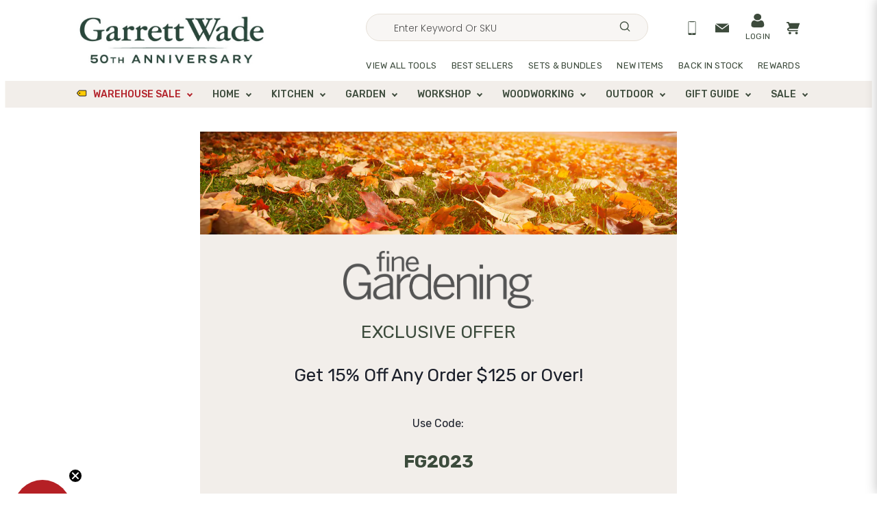

--- FILE ---
content_type: text/html; charset=UTF-8
request_url: https://garrettwade.com/fine-gardening/
body_size: 38095
content:
<!DOCTYPE html>
<html class="no-js" lang="en">
    <head>
        <title>Fine Gardening</title>
        <link rel="dns-prefetch preconnect" href="https://cdn11.bigcommerce.com/s-3c8l9ljcjn" crossorigin><link rel="dns-prefetch preconnect" href="https://fonts.googleapis.com/" crossorigin><link rel="dns-prefetch preconnect" href="https://fonts.gstatic.com/" crossorigin>
            <link rel='canonical' href='https://garrettwade.com/fine-gardening/' /><meta name='platform' content='bigcommerce.stencil' />
        

         
        <link rel="dns-prefetch" href="https://cdn11.bigcommerce.com/">
        <link rel="preconnect" href="https://cdn11.bigcommerce.com/" crossorigin>       
		<link rel="dns-prefetch" href="https://www.googletagmanager.com/" crossorigin>        
        <link rel="preconnect" href="https://www.googletagmanager.com/">
		<link rel="dns-prefetch" href="https://static.zdassets.com/" crossorigin>        
        <link rel="preconnect" href="https://static.zdassets.com/">
		<link rel="dns-prefetch" href="https://acsbapp.com/" crossorigin>        
        <link rel="preconnect" href="https://acsbapp.com/">
		<link rel="dns-prefetch" href="https://cdn-widget-assets.yotpo.com/" crossorigin>        
        <link rel="preconnect" href="https://cdn-widget-assets.yotpo.com/">
		<link rel="dns-prefetch" href="https://script.hotjar.com/" crossorigin>        
        <link rel="preconnect" href="https://script.hotjar.com/">		
        <link rel="dns-prefetch" href="https://connect.facebook.net/"  crossorigin>                
        <link rel="preconnect" href="https://connect.facebook.net/">
		<link rel="dns-prefetch" href="https://static.klaviyo.com/"  crossorigin>        
        <link rel="preconnect" href="https://static.klaviyo.com/">
        <link rel="dns-prefetch" href="https://static.zdassets.com/" crossorigin>                
        <link rel="preconnect" href="https://static.zdassets.com/">
		<link rel="dns-prefetch" href="https://imgs.signifyd.com/" crossorigin>        
        <link rel="preconnect" href="https://imgs.signifyd.com/">
        <link rel="dns-prefetch" href="https://ajax.googleapis.com/" crossorigin>        
        <link rel="preconnect" href="https://ajax.googleapis.com/">
        <link rel="dns-prefetch" href="https://tag.rmp.rakuten.com/" crossorigin>
        <link rel="preconnect" href="https://tag.rmp.rakuten.com/">
        <link rel="dns-prefetch" href="https://widget.us.criteo.com/" crossorigin>
        <link rel="preconnect" href="https://widget.us.criteo.com/">
        <link rel="dns-prefetch" href="https://instant.page" crossorigin>
        <link rel="preconnect" href="https://instant.page">
        
        <link href="https://cdn11.bigcommerce.com/s-3c8l9ljcjn/product_images/GW_Favicon_Plane.png?t=1611082481" rel="shortcut icon" title="test">
        <meta name="viewport" content="width=device-width, initial-scale=1, maximum-scale=2">
        

        
         
      
        <script>
            document.documentElement.className = document.documentElement.className.replace('no-js', 'js');
        </script>
        <script>
            window.lazySizesConfig = window.lazySizesConfig || {};
            window.lazySizesConfig.loadMode = 1;
        </script>

        <script async src="https://cdn11.bigcommerce.com/s-3c8l9ljcjn/stencil/b15f8220-8b1c-013e-ff84-220b2cda3f48/e/aef0e6e0-cd67-013e-454b-06e85acb73f2/dist/theme-bundle.head_async.js"></script>
        
        <link rel="stylesheet" href="https://use.typekit.net/onm2eld.css">

        <link data-stencil-stylesheet href="https://cdn11.bigcommerce.com/s-3c8l9ljcjn/stencil/b15f8220-8b1c-013e-ff84-220b2cda3f48/e/aef0e6e0-cd67-013e-454b-06e85acb73f2/css/theme-843910f0-d4a2-013e-89a7-7e823c6b477a.css" rel="stylesheet">
        
        <!-- Start Tracking Code for analytics_facebook -->

<script>
!function(f,b,e,v,n,t,s){if(f.fbq)return;n=f.fbq=function(){n.callMethod?n.callMethod.apply(n,arguments):n.queue.push(arguments)};if(!f._fbq)f._fbq=n;n.push=n;n.loaded=!0;n.version='2.0';n.queue=[];t=b.createElement(e);t.async=!0;t.src=v;s=b.getElementsByTagName(e)[0];s.parentNode.insertBefore(t,s)}(window,document,'script','https://connect.facebook.net/en_US/fbevents.js');

fbq('set', 'autoConfig', 'false', '1657528907849335');
fbq('dataProcessingOptions', ['LDU'], 0, 0);
fbq('init', '1657528907849335', {"external_id":"e47f3db8-f7ec-4931-8eab-368dd0a7c4c9"});
fbq('set', 'agent', 'bigcommerce', '1657528907849335');

function trackEvents() {
    var pathName = window.location.pathname;

    fbq('track', 'PageView', {}, "");

    // Search events start -- only fire if the shopper lands on the /search.php page
    if (pathName.indexOf('/search.php') === 0 && getUrlParameter('search_query')) {
        fbq('track', 'Search', {
            content_type: 'product_group',
            content_ids: [],
            search_string: getUrlParameter('search_query')
        });
    }
    // Search events end

    // Wishlist events start -- only fire if the shopper attempts to add an item to their wishlist
    if (pathName.indexOf('/wishlist.php') === 0 && getUrlParameter('added_product_id')) {
        fbq('track', 'AddToWishlist', {
            content_type: 'product_group',
            content_ids: []
        });
    }
    // Wishlist events end

    // Lead events start -- only fire if the shopper subscribes to newsletter
    if (pathName.indexOf('/subscribe.php') === 0 && getUrlParameter('result') === 'success') {
        fbq('track', 'Lead', {});
    }
    // Lead events end

    // Registration events start -- only fire if the shopper registers an account
    if (pathName.indexOf('/login.php') === 0 && getUrlParameter('action') === 'account_created') {
        fbq('track', 'CompleteRegistration', {}, "");
    }
    // Registration events end

    

    function getUrlParameter(name) {
        var cleanName = name.replace(/[\[]/, '\[').replace(/[\]]/, '\]');
        var regex = new RegExp('[\?&]' + cleanName + '=([^&#]*)');
        var results = regex.exec(window.location.search);
        return results === null ? '' : decodeURIComponent(results[1].replace(/\+/g, ' '));
    }
}

if (window.addEventListener) {
    window.addEventListener("load", trackEvents, false)
}
</script>
<noscript><img height="1" width="1" style="display:none" alt="null" src="https://www.facebook.com/tr?id=1657528907849335&ev=PageView&noscript=1&a=plbigcommerce1.2&eid="/></noscript>

<!-- End Tracking Code for analytics_facebook -->

<!-- Start Tracking Code for analytics_siteverification -->

<meta name="google-site-verification" content="L7222KEFvTI0up__Wvl1Vk5_YMKi2ycboFVrWwrMECo" />
<meta name="facebook-domain-verification" content="0jftakt7confz6s07ndx765pzg6u5s" />
<meta name="p:domain_verify" content=d8bd66a0b6a7020434dedc3e5f2346ba />

<!-- End Tracking Code for analytics_siteverification -->


<script type="text/javascript" src="https://checkout-sdk.bigcommerce.com/v1/loader.js" defer ></script>
<script type="text/javascript">
var BCData = {};
</script>
<script src='https://dynamic.criteo.com/js/ld/ld.js?a=77947' async></script><script>
    var CRTO_PartnerID = 77947;
    var CRTO_DeviceType = /iPad/.test(navigator.userAgent)?"t":/Mobile|iP(hone|od)|Android|BlackBerry|IEMobile|Silk/.test(navigator.userAgent)?"m":"d";
    var CRTO_Email = "" || "";
    window.criteo_q = window.criteo_q || [];
    window.criteo_q.push(
        { event : "setAccount", account : CRTO_PartnerID},
        { event : "setSiteType", type: CRTO_DeviceType},
        { event : "setEmail", email: CRTO_Email},
        { event: "setZipcode", zipcode: "" }
    );
    if (window.location.pathname == "/") {
        window.criteo_q.push({ event: "viewHome" , ecpplugin: "BigCommerce-Stencil" });
    } else {
        switch("page") {
            case "product":
                window.criteo_q.push({ event : "viewItem", ecpplugin: "BigCommerce-Stencil", item: ""});
                break;
            case "search":
                var CRTO_ListingArray = []; 
                window.criteo_q.push({ event : "viewSearchResult",
                                    ecpplugin: "BigCommerce-Stencil",
                                    keywords: "",
                                    item: CRTO_ListingArray
                });
                break;
            case "category":
                var CRTO_ListingArray = []; 
                window.criteo_q.push({ event : "viewList",
                                    ecpplugin: "BigCommerce-Stencil",
                                    category: "",
                                    item: CRTO_ListingArray
                });
                break;
            case "cart":
                var CRTO_BasketData = [];
                fetch('/api/storefront/carts?include=',{'credentials':'include','headers':{'Accept':'application/json', 'Content-Type': 'application/json'}}).then(function(response){ return response.json();}).then(function(data) { 
                    for (x in data[0].lineItems){
                        if(data[0].lineItems[x] != []){
                            for (y in data[0].lineItems[x]){
                                CRTO_BasketData.push({
                                    'id': data[0].lineItems[x][y].productId,
                                    'price': data[0].lineItems[x][y].salePrice,
                                    'quantity': data[0].lineItems[x][y].quantity
                                })
                            }
                        }
                    }
                    window.criteo_q.push({ event: "viewBasket", ecpplugin: "BigCommerce-Stencil", item: CRTO_BasketData});
                });
                break;
            case "default":
                window.criteo_q.push({ event: "viewHome" , ecpplugin: "BigCommerce-Stencil" });
                break;
            default:
                window.criteo_q.push({ event: "viewPage" , ecpplugin: "BigCommerce-Stencil" });
        }
    }
    window.addEventListener('load', function() {
  // ajax request catching
  (function(open) {
    XMLHttpRequest.prototype.open = function(method, url, async, user, pass) {
        this.addEventListener("readystatechange", function() {
            try {
                if (this.readyState == 4 && url.includes("/cart/add")) {
                    crtoAddedItem = JSON.parse(this.response).data.cart_item.product_id;
                    $.getJSON("/api/storefront/carts", function(data) {
                        var crtoLineItems = data[0].lineItems.physicalItems;
                        for (var x in crtoLineItems) {
                            if (crtoLineItems[x].productId == crtoAddedItem){
                                var crtoAddToCartProducts = [];
                                crtoAddToCartProducts.push({
                                	'id': crtoLineItems[x].productId,
                                	'price': crtoLineItems[x].salePrice,
                                	'quantity': crtoLineItems[x].quantity,    
                                });
                              window.criteo_q.push({
                      			  event: "addToCart",
                      			  product: crtoAddToCartProducts
                    		  });
                            return;
                            }
                        }
                    });
                }
            } catch (err) {
                //do nothing
        	}
        }, false);
        open.call(this, method, url, async, user, pass);
    };
  })(XMLHttpRequest.prototype.open);
}, false);
</script><!-- Google Tag Manager -->
<script>(function(w,d,s,l,i){w[l]=w[l]||[];w[l].push({'gtm.start':
new Date().getTime(),event:'gtm.js'});var f=d.getElementsByTagName(s)[0],
j=d.createElement(s),dl=l!='dataLayer'?'&l='+l:'';j.async=true;j.src=
'https://www.googletagmanager.com/gtm.js?id='+i+dl;f.parentNode.insertBefore(j,f);
})(window,document,'script','dataLayer','GTM-KRQQQQ8');</script>
<!-- End Google Tag Manager --><script type="text/javascript"><!--
console.log('csrom script init');
window.addEventListener("load",function(event) {
    console.log('csrom script start');
    $ = jQuery;
    console.log($);
	csrnumber_fieldid = 52;
	ordermethod_fieldid = 54;
    

    
   		
	// hide fields
     $('<style>#FormField_'+csrnumber_fieldid+',#FormField_'+ordermethod_fieldid+',.dynamic-form-field--field_'+csrnumber_fieldid+',.dynamic-form-field--field_'+ordermethod_fieldid+'{display: none; visibility: hidden !important; position: absolute !important;} </style>').appendTo('head');
	
			
   // console.log('href '+window.location.href);
    // check for csr number in URL query string
	var urlVars = getUrlVars();
   // console.log(urlVars);
	if(urlVars.csrnumber) {
        console.log('url csrnumber ' + urlVars.csrnumber);
        setCookie('csrnumber',urlVars.csrnumber,60*60*24*30); // set csrnumber to cookie
        console.log('csrnumber cookie '+getCookie('csrnumber'));
        if(urlVars.authtoken) location.href='login/token/'+urlVars.authtoken; // redirect to impersonate
    };
    console.log('cookie csrnumber ' + getCookie('csrnumber'));
    console.log('pathname '+window.location.pathname);
    if(getCookie('csrnumber')){ // if cookie csr number
        if(window.location.pathname == '/checkout') { // and checkout page
        	console.log('csrom cookie found and in checkout page');
			
               setAddressCustomFields();

        } else if(window.location.pathname.startsWith("/checkout/order-confirmation")){ // and order confirmation
        		// pop up 
				console.log('csrom pop up engaged');
              $('<div class="csrpop csr-modal"><div class="csr-modal-content"><div class="csrpop-read"><strong>Read this to customer:</strong> "Thank you for your order... etc"</div><div class="csrpop-headline">PLEASE CLICK THIS BUTTON!!!</div><div class="csrpop-subhead">Do not close the browser without clicking</div><button onClick="csrExit();">LOG OUT / CLOSE WINDOW</button></div></div>').appendTo('body');
               $('.csrpop').css({'display':'block','z-index': '10000'});
                //console.log('checkout page');

        } // if pathname
    }; // if cookie

   },false);
    
        function setAddressCustomFields(){
       			//$('.dynamic-form-field--field_'+ordermethod_fieldid+' input').val('phone');
               // $('.dynamic-form-field--field_'+csrnumber_fieldid+' input').val(getCookie('csrnumber'));
            	// checkout address fields
            	console.log('setAddressCustomFields');
        		if($('[data-test="payment-form"]').length) {
                    console.log('checkoutform open. push address changes');
                    bcapi_get('/api/storefront/carts')
                     .then(function(data){
                        var cartid = data[0].id;
                        console.log('CART ID '+cartid);
                        bcapi_get('/api/storefront/checkouts/'+cartid)
                         .then(function(data){
                            var addressid = data.billingAddress.id;
                            console.log('ADDRESS ID '+addressid);
                            var addressData = data.billingAddress;
                            addressData.customFields = [{"fieldId":"field_"+ordermethod_fieldid,"fieldValue":"phone"},{"fieldId":"field_"+csrnumber_fieldid,"fieldValue":getCookie('csrnumber')}];
                                // {"customFields" : [{"fieldId":"field_"+ordermethod_fieldid,"fieldValue":"phone"},{"fieldId":"field_"+csrnumber_fieldid,"fieldValue":getCookie('csrnumber')}]}
                            bcapi_put('/api/storefront/checkouts/'+cartid+'/billing-address/'+addressid,addressData)
                             .then(function(data){
                                console.log(data);
                                setTimeout(setAddressCustomFields,3000);
                                })
                             .catch(error => console.error(error));
                            })
                         .catch(error => console.error(error));

                        })
                     .catch(error => console.error(error));  
                } else {
                    setTimeout(setAddressCustomFields,3000);
                }; // end if checkout form open
    }; // end function custom field address
    
    
	function csrExit(){
        console.log('csrExit');
		$.ajax('/login.php?action=logout').done(function(){
			console.log('logged out');
            try {
				window.close();
            } catch (e) {console.log(e)}
            try {
				self.close();
            } catch (e) {console.log(e)}
		});
	};
    function getCookie(cname) {
      let name = cname + "=";
      let decodedCookie = decodeURIComponent(document.cookie);
      let ca = decodedCookie.split(';');
      for(let i = 0; i <ca.length; i++) {
        let c = ca[i];
        while (c.charAt(0) == ' ') {
          c = c.substring(1);
        }
        if (c.indexOf(name) == 0) {
          return c.substring(name.length, c.length);
        }
      }
      return "";
    }
    function setCookie(cname, cvalue, exsecs) {
        console.log(setCookie);
        console.log(cname + ':' +cvalue + ':' + exdays);
      const d = new Date();
        console.log(d);
      d.setTime(d.getTime() + (exsecs*1000));
        console.log(d);
        console.log(d.toUTCString());
      let expires = "expires="+ d.toUTCString();
      document.cookie = cname + "=" + cvalue + ";" + expires + ";path=/";
    }
    function getUrlVars()
    {
        var vars = [], hash;
        var hashes = window.location.href.slice(window.location.href.indexOf('?') + 1).split('&');
        for(var i = 0; i < hashes.length; i++)
        {
            hash = hashes[i].split('=');
            vars.push(hash[0]);
            vars[hash[0]] = hash[1];
        }
        return vars;
    }
    function bcapi_get(url) {
       return fetch(url, {
           method: "GET",
           credentials: "same-origin"
       })
       .then(response => response.json());
    };

    function bcapi_put(url,data) {
       return fetch(url, {
           method: "PUT",
           credentials: "same-origin",
           headers: {"Content-Type": "application/json"},
           body: JSON.stringify(data)
       })
       .then(response => response.json());
    };
    console.log('csrom script init complete');
   </script>
<script src="https://cdn-widgetsrepository.yotpo.com/v1/loader/Is8wsvPNA2PBDbpkwNaNWA" async></script><script>
    var insertAccountScript = function () {
        var scriptTag = document.getElementById('bolt-account');
        if (scriptTag) {
            return;
        }
        scriptTag = document.createElement('script');
        scriptTag.setAttribute('type', 'text/javascript');
        scriptTag.setAttribute('async', '');
        scriptTag.setAttribute('src', 'https://connect.bolt.com/account.js');
        scriptTag.setAttribute('id', 'bolt-account');
        scriptTag.setAttribute('data-publishable-key', '5Gh5t2udTmzo.jR9MEyMtyb9R.2c41509d84e2b2cf5aab935a198ea8c9a6a6d516f1727e815f4d166514024d0c');
        document.head.appendChild(scriptTag);
    }

    function insertButtons() {
        if (typeof BoltAccount === 'undefined') {
            window.setTimeout(insertButtons, 100);
            return;
        }
        BoltAccount.injectButtons();
    }

    insertAccountScript();
    insertButtons();
</script>
        <script src='https://code.jquery.com/jquery-3.6.0.min.js'></script>
        <script defer>
        console.log('megamenu');
        $(function() {
                console.log('onload');
        
                console.log('element placed');
                $("nav ul.main").replaceWith("<style> @media only screen and (max-width: 992px) { nav ul.main>li .row-container.mobile-menu-item-opened {transition: left .5s; left: 0px;} nav ul.main>li .row-container.mobile-menu-item-closed {transition: left .5s; left: 100%;} }</style><ul class=\"main\"> <li id=\"mainNav0\" class=\" menu-height-200 menu-accent-color section-warehouse\"> <a href=\"https://garrettwade.com/sales/warehouse-sale/\">Warehouse Sale</a> <input type=\"checkbox\" id=\"mainNav0\"> <label for=\"mainNav0\"> <span class=\"toggle-text\">Show&nbsp;</span> Warehouse Sale <span class=\"toggle-text\">&nbsp;Subpages</span> <svg> <use xlink:href=\"#icon-caret-right\"></use> </svg> </label> <div class=\"row-container\"> <div class=\"column-container \"> <a class=\"category-all\" href=\"https://garrettwade.com/sales/warehouse-sale/\">All Warehouse Sale - Up to 50% off</a> <ul> <li> <button class=\"mobile-back\" for=\"mainNav0\"> <svg> <use xlink:href=\"#icon-caret-left\"></use> </svg> Back </button> </li> <li class=\"submenu-accent-color col-1\"> <a href=\"https://garrettwade.com/sales/warehouse-sale/\">All Warehouse Sale</a> </li> <li class=\"col-1\"> <a href=\"https://garrettwade.com/warehouse-sale/woodworking/\">Woodworking Sale</a> </li> <li class=\"col-1\"> <a href=\"https://garrettwade.com/warehouse-sale/garden/\">Garden Sale</a> </li> <li class=\"col-1\"> <a href=\"https://garrettwade.com/warehouse-home/\">Home Sale</a> </li> <li class=\"col-1\"> <a href=\"https://garrettwade.com/warehouse-sale/kitchen/\">Kitchen Sale</a> </li> <li class=\"col-1\"> <a href=\"https://garrettwade.com/warehouse-sale/workshop/\">Workshop Sale</a> </li> <li class=\"col-1\"> <a href=\"https://garrettwade.com/warehouse-sale/outdoor/\">Outdoor Sale</a> </li> <li class=\"col-2\"> <a href=\"https://garrettwade.com/warehouse-sale/toys-game/\">Toys & Games Sale</a> </li> <li class=\"\"> <a href=\"https://garrettwade.com/warehouse-home/#/filter:ss_cat_hierarchy_filter:Home$253EFireplace$2520Supplies\">Fireplace Supplies Sale</a> </li> <li class=\"col-2\"> <a href=\"https://garrettwade.com/warehouse-sale/clearance/\">Clearance</a> </li> <li class=\"col-2 mm-display-none\"> <a href=\"https://garrettwade.com/warehouse-sale/new-to-warehouse-sale/\">New to Warehouse Sale</a> </li> <!-- loop-3 --> </ul> </div><!-- column container --> <!-- if not-item-src --> <!-- if item src--> <!-- if not-item-src --> <div class=\"card \"> <a href=\"https://garrettwade.com/sales/warehouse-sale/\" class=\"img-w\"> <img class=\"lazyload\" data-sizes=\"auto\" width=\"507\" height=\"324\" src=\"https://megamenu.bigcommerce.apps.wwinde.com/sites/3c8l9ljcjn/images/GW_SiteAssets_Apr_2ndHalf_Flyout_v3_WHS2.gif\" alt=\"Warehouse Sale\" /> </a> </div> <!-- if item src--> <!-- loop 2 --> <ul class=\"utility-mobile\"> <li> <!-- Start: Replaced by Bolt --> <a class=\"bolt-sso-custom\" data-logged-in=\"false\"> <!--<a href=\"\">--> <!-- End: Replaced by Bolt --> <svg><use xlink:href=\"#icon-account\" /></svg> <span class=\"text\">Login</span> </a> </li> <li> <a href=\"/email-sign-up/\"> <svg><use xlink:href=\"#icon-mail\" /></svg> <span class=\"text\">Subscribe To Our Emails</span> </a> </li> <li> <a href=\"/rewards/\"> <span class=\"text\">Rewards</span> </a> </li> </ul> </div><!-- row container --><!-- if loop 2 --> </li><!-- top level menu item --> <li id=\"mainNav1\" class=\"menu-height-325\"> <a href=\"/home-and-office/\">Home</a> <input type=\"checkbox\" id=\"mainNav1\"> <label for=\"mainNav1\"> <span class=\"toggle-text\">Show&nbsp;</span> Home <span class=\"toggle-text\">&nbsp;Subpages</span> <svg> <use xlink:href=\"#icon-caret-right\"></use> </svg> </label> <div class=\"row-container\"> <div class=\"column-container \"> <a class=\"category-all\" href=\"https://garrettwade.com/home-kitchen/home/\">All Home Tools</a> <ul> <li> <button class=\"mobile-back\" for=\"mainNav1\"> <svg> <use xlink:href=\"#icon-caret-left\"></use> </svg> Back </button> </li> <li class=\"col-1\"> <a href=\"/home-and-office/\">All Home Tools</a> </li> <li class=\"col-1\"> <a href=\"/new/#/filter:ss_cat_hierarchy_filter:Home\">New Home Tools</a> </li> <li class=\"col-1\"> <a href=\"/home/home-office-best-sellers/\">Home Best Sellers</a> </li> <li class=\"col-1\"> <a href=\"/home-office-supplies/maintenance-cleaning/\">Maintenance & Cleaning</a> <ul> <li class=\"\"> <a href=\"/home-kitchen/hardware/\">Hardware & Racks</a> </li> <li class=\"\"> <a href=\"https://garrettwade.com/home-kitchen/home/maintenance-cleaning/brooms-mops-dusters-brushes/\">Brooms, Mops, Dusters & Brushes</a> </li> <li class=\"\"> <a href=\"https://garrettwade.com/home-kitchen/home/maintenance-cleaning/doormats\">Doormats</a> </li> <li class=\"\"> <a href=\"/garden/garden-maintenance/\">Garden Maintenance</a> </li> </ul></li> <li class=\"col-1\"> <a href=\"/home-kitchen/home/lighting/\">Lighting & Candles</a> <ul> <li class=\"\"> <a href=\"https://garrettwade.com/outdoor-tools/oil-lamps-lanterns/\">Oil Lamps & Lanterns</a> </li> <li class=\"\"> <a href=\"https://garrettwade.com/home/lighting-candles/candleholders/\">Candleholders</a> </li> <li class=\"\"> <a href=\"https://garrettwade.com/home/lighting-candles/candles/\">Candles</a> </li> </ul></li> <li class=\"col-2\"> <a href=\"/home-office-supplies/office-desk-accessories/\">Office & Desk Accessories</a> </li> <li class=\"col-2\"> <a href=\"/home/fireplace-supplies/\">Fireplace Supplies</a> </li> <li class=\"col-2\"> <a href=\"https://garrettwade.com/home/holiday-decor/\">Holiday Decor - Up to 50% Off</a> </li> <li class=\"col-2\"> <a href=\"/home-office-supplies/toys-games/\">Toys & Games - Up to 50% Off</a> <ul> <li class=\"\"> <a href=\"https://garrettwade.com/home/toys-games/toys/\">Toys</a> </li> <li class=\"\"> <a href=\"https://garrettwade.com/home/toys-games/puzzles-board-games/\">Puzzles & Board Games</a> </li> </ul></li> <li class=\"col-2\"> <a href=\"/home-office-supplies/sewing-supplies/\">Sewing Supplies</a> </li> <li class=\"col-2\"> <a href=\"/home-office-supplies/personal-grooming/\">Personal Grooming</a> </li> <li class=\"col-2\"> <a href=\"https://garrettwade.com/home/toys-games/family-game-night-2/\">Family Game Night</a> </li> <li class=\"col-2\"> <a href=\"/gift-selector/housewarming-gifts/\">Housewarming Gifts</a> </li> <li class=\"col-2\"> <a href=\"/sets-and-bundles/#/filter:ss_cat_hierarchy_filter:Home\">Home Gift Sets</a> </li> <li class=\"submenu-accent-color col-2\"> <a href=\"/sales/all?ss=s_hk#/filter:ss_cat_hierarchy_filter:Home\">Home Sale</a> </li> <!-- loop-3 --> </ul> </div><!-- column container --> <!-- if not-item-src --> <!-- if item src--> <!-- if not-item-src --> <div class=\"card \"> <a href=\"https://garrettwade.com/home-kitchen/home/lighting/\" class=\"img-w\"> <img class=\"lazyload\" data-sizes=\"auto\" width=\"507\" height=\"324\" src=\"https://megamenu.bigcommerce.apps.wwinde.com/sites/3c8l9ljcjn/images/Nov_wk3_SiteAssets_Flyout_lighting_opt2.jpg\" alt=\"Lighting\" /> </a> </div> <!-- if item src--> <!-- loop 2 --> <ul class=\"utility-mobile\"> <li> <!-- Start: Replaced by Bolt --> <a class=\"bolt-sso-custom\" data-logged-in=\"false\"> <!--<a href=\"\">--> <!-- End: Replaced by Bolt --> <svg><use xlink:href=\"#icon-account\" /></svg> <span class=\"text\">Login</span> </a> </li> <li> <a href=\"/email-sign-up/\"> <svg><use xlink:href=\"#icon-mail\" /></svg> <span class=\"text\">Subscribe To Our Emails</span> </a> </li> <li> <a href=\"/rewards/\"> <span class=\"text\">Rewards</span> </a> </li> </ul> </div><!-- row container --><!-- if loop 2 --> </li><!-- top level menu item --> <li id=\"mainNav2\" class=\"menu-height-375\"> <a href=\"/kitchen/\">Kitchen</a> <input type=\"checkbox\" id=\"mainNav2\"> <label for=\"mainNav2\"> <span class=\"toggle-text\">Show&nbsp;</span> Kitchen <span class=\"toggle-text\">&nbsp;Subpages</span> <svg> <use xlink:href=\"#icon-caret-right\"></use> </svg> </label> <div class=\"row-container\"> <div class=\"column-container \"> <a class=\"category-all\" href=\"https://garrettwade.com/kitchen/\">All Kitchen Tools</a> <ul> <li> <button class=\"mobile-back\" for=\"mainNav2\"> <svg> <use xlink:href=\"#icon-caret-left\"></use> </svg> Back </button> </li> <li class=\"col-1\"> <a href=\"/kitchen/\">All Kitchen Tools</a> </li> <li class=\"col-1\"> <a href=\"/new/#/filter:ss_cat_hierarchy_filter:Kitchen\">New Kitchen Tools</a> </li> <li class=\"col-1\"> <a href=\"/kitchen/kitchen-best-sellers/\">Kitchen Best Sellers</a> </li> <li class=\"col-1\"> <a href=\"/home-kitchen/kitchen/coffee-grinders-tea-kettles-accessories/\">Coffee Grinders, Tea Kettles & Accessories</a> </li> <li class=\"col-1\"> <a href=\"/kitchen/kitchenware/cookware/\">Cookware</a> </li> <li class=\"col-1\"> <a href=\"/kitchen/kitchenware/bakeware/\">Bakeware</a> </li> <li class=\"col-1\"> <a href=\"/kitchen/tableware/\">Tableware</a> </li> <li class=\"col-1\"> <a href=\"/home-kitchen/kitchen/food-prep-tools/\">Food Prep Tools</a> <ul> <li class=\"\"> <a href=\"https://garrettwade.com/kitchen/food-prep-tools/kitchen-mixing-tools/\">Kitchen Mixing Tools</a> </li> <li class=\"\"> <a href=\"https://garrettwade.com/kitchen/food-prep-tools/specialty-kitchen-tools/\">Specialty Kitchen Tools</a> </li> <li class=\"\"> <a href=\"https://garrettwade.com/kitchen/food-prep-tools/pasta-making-tools/\">Pasta Making Tools</a> </li> <li class=\"\"> <a href=\"https://garrettwade.com/kitchen/food-prep-tools/graters/\">Graters</a> </li> <li class=\"\"> <a href=\"https://garrettwade.com/kitchen/food-prep-tools/oil-spice-shakers-grinders-dispensers/\">Oil & Spice Tools</a> </li> <li class=\"\"> <a href=\"https://garrettwade.com/kitchen/food-prep-tools/cutting-boards/\">Cutting Boards</a> </li> <li class=\"\"> <a href=\"\">Cooking & Serving Utensils</a> </li> </ul></li> <li class=\"col-2\"> <a href=\"https://garrettwade.com/home-kitchen/kitchen/kitchen-knives-shears/\">Kitchen Knives & Shears</a> <ul> <li class=\"\"> <a href=\"https://garrettwade.com/kitchen/kitchen-knives-shears/kitchen-shears/\">Kitchen Shears</a> </li> <li class=\"\"> <a href=\"/kitchen/kitchen-knives-shears/butcher-meat-knives/\">Butcher & Meat Knives</a> </li> <li class=\"\"> <a href=\"/kitchen/kitchen-knives-shears/paring-chopping-knives/\">Paring & Chopping Knives</a> </li> <li class=\"\"> <a href=\"/kitchen/kitchen-knives-shears/chef-all-purpose-kitchen-knives/\">Chef & All-Purpose Knives</a> </li> <li class=\"\"> <a href=\"/kitchen/kitchen-knives-shears/kitchen-knife-sets/\">Kitchen Knife Sets</a> </li> </ul></li> <li class=\"col-2\"> <a href=\"https://garrettwade.com/home-kitchen/kitchen/kitchen-storage/\">Kitchen Storage</a> </li> <li class=\"col-2\"> <a href=\"https://garrettwade.com/kitchen/pizza-making-tools/\">Pizza Making Tools</a> </li> <li class=\"col-2\"> <a href=\"/kitchen/kitchen-sets-collections/\">Kitchen Collections</a> <ul> <li class=\"\"> <a href=\"/sets-and-collections/home-kitchen-sets/netherton/\">Netherton Iron Cookware Collection</a> </li> <li class=\"\"> <a href=\"/home-kitchen/kitchen/stoneware-collection/\">Handmade Stoneware Collection</a> </li> <li class=\"\"> <a href=\"/kitchen/italian-kitchen-collection/\">Italian Kitchen Collection</a> </li> <li class=\"\"> <a href=\"/home-office-supplies/vintage-kitchen-knives/\">Vintage Kitchen Knives</a> </li> </ul></li> <li class=\"col-2\"> <a href=\"/gift-selector/gifts-for-the-cook/\">Gifts for Cooks</a> </li> <li class=\"col-2\"> <a href=\"/sets-and-bundles/#/filter:ss_cat_hierarchy_filter:Kitchen\">Kitchen Gift Sets</a> </li> <li class=\"submenu-accent-color col-2\"> <a href=\"/sales/all?ss=s_hk#/filter:ss_cat_hierarchy_filter:Kitchen\">Kitchen Sale</a> </li> <!-- loop-3 --> </ul> </div><!-- column container --> <!-- if not-item-src --> <!-- if item src--> <!-- if not-item-src --> <div class=\"card \"> <a href=\"https://garrettwade.com/sets-and-collections/home-kitchen-sets/netherton/\" class=\"img-w\"> <img class=\"lazyload\" data-sizes=\"auto\" width=\"507\" height=\"324\" src=\"https://megamenu.bigcommerce.apps.wwinde.com/sites/3c8l9ljcjn/images/Dec_wk2_SiteAssets_Flyout_v1_netherton[3].jpg\" alt=\"Netherton Cookware\" /> </a> </div> <!-- if item src--> <!-- loop 2 --> <ul class=\"utility-mobile\"> <li> <!-- Start: Replaced by Bolt --> <a class=\"bolt-sso-custom\" data-logged-in=\"false\"> <!--<a href=\"\">--> <!-- End: Replaced by Bolt --> <svg><use xlink:href=\"#icon-account\" /></svg> <span class=\"text\">Login</span> </a> </li> <li> <a href=\"/email-sign-up/\"> <svg><use xlink:href=\"#icon-mail\" /></svg> <span class=\"text\">Subscribe To Our Emails</span> </a> </li> <li> <a href=\"/rewards/\"> <span class=\"text\">Rewards</span> </a> </li> </ul> </div><!-- row container --><!-- if loop 2 --> </li><!-- top level menu item --> <li id=\"mainNav3\" class=\"menu-height-400\"> <a href=\"/garden/\">Garden</a> <input type=\"checkbox\" id=\"mainNav3\"> <label for=\"mainNav3\"> <span class=\"toggle-text\">Show&nbsp;</span> Garden <span class=\"toggle-text\">&nbsp;Subpages</span> <svg> <use xlink:href=\"#icon-caret-right\"></use> </svg> </label> <div class=\"row-container\"> <div class=\"column-container \"> <a class=\"category-all\" href=\"/garden/\">ALL GARDEN TOOLS</a> <ul> <li> <button class=\"mobile-back\" for=\"mainNav3\"> <svg> <use xlink:href=\"#icon-caret-left\"></use> </svg> Back </button> </li> <li class=\"\"> <a href=\"/garden/\">All Garden Tools</a> </li> <li class=\"col-1\"> <a href=\"/new/?ss=n_g#/filter:ss_cat_hierarchy_filter:Garden\">New Garden Tools</a> </li> <li class=\"col-1\"> <a href=\"/garden/gardening-best-sellers/\">Gardening Best Sellers</a> </li> <li class=\"col-1\"> <a href=\"https://garrettwade.com/essential-gardening-tools/pruning-tools/\">Pruning Tools</a> <ul> <li class=\"\"> <a href=\"/garden/pruning-tools/long-reach-pruners/\">Long-Reach Pruning Tools</a> </li> <li class=\"\"> <a href=\"https://garrettwade.com/garden/pruning-tools/pruners/\">Hand Pruners</a> </li> <li class=\"\"> <a href=\"/garden/pruning-tools/loppers/\">Loppers</a> </li> <li class=\"\"> <a href=\"https://garrettwade.com/garden/pruning-tools/pruning-saws/\">Pruning Saws</a> </li> <li class=\"\"> <a href=\"https://garrettwade.com/garden/pruning-tools/garden-shears-knives/\">Garden Shears & Knives</a> </li> </ul></li> <li class=\"col-1\"> <a href=\"/watering/\">Watering</a> <ul> <li class=\"\"> <a href=\"https://garrettwade.com/garden/watering/hoses-hose-racks/\">Hoses & Hose Racks</a> </li> <li class=\"\"> <a href=\"https://garrettwade.com/garden/watering/nozzles/\">Nozzles</a> </li> <li class=\"\"> <a href=\"https://garrettwade.com/garden/watering/sprinklers/\">Sprinklers</a> </li> <li class=\"\"> <a href=\"https://garrettwade.com/watering-cans-hydrators/\">Watering Cans & Hydrators</a> </li> <li class=\"\"> <a href=\"https://garrettwade.com/garden/watering/hose-connectors-and-adapters/\">Hose Connectors & Adapters</a> </li> </ul></li> <li class=\"col-2\"> <a href=\"/garden/accessories/\">Garden Accessories</a> <ul> <li class=\"\"> <a href=\"https://garrettwade.com/garden/garden-accessories/garden-benches-carts-wagons/\">Garden Benches, Carts & Wagons</a> </li> <li class=\"\"> <a href=\"https://garrettwade.com/garden/accessories/garden-supports-protectors/\">Garden Supports & Protectors</a> </li> <li class=\"\"> <a href=\"/garden/accessories/garden-edging-garden-beds/\">Garden Beds & Edgings</a> </li> <li class=\"\"> <a href=\"https://garrettwade.com/garden/accessories/gloves-aprons-totes/\">Gloves, Aprons & Totes</a> </li> <li class=\"\"> <a href=\"https://garrettwade.com/garden/planters/\">Planters</a> </li> <li class=\"\"> <a href=\"https://garrettwade.com/garden/accessories/planting-tools/\">Planting Tools</a> </li> </ul></li> <li class=\"col-2\"> <a href=\"/garden/shovels-forks-diggers/\">Shovels, Forks + Diggers</a> <ul> <li class=\"\"> <a href=\"https://garrettwade.com/garden/shovels-forks-diggers/shovels/\">Shovels</a> </li> <li class=\"\"> <a href=\"https://garrettwade.com/garden/shovels-forks-diggers/garden-hoes-forks/\">Garden Hoes & Forks</a> </li> <li class=\"\"> <a href=\"https://garrettwade.com/garden/shovels-forks-diggers/digging-knives/\">Digging Knives</a> </li> </ul></li> <li class=\"col-1\"> <a href=\"/garden/garden-maintenance/\">Garden Maintenance</a> </li> <li class=\"col-1\"> <a href=\"/garden/weeding-tools-weed-control/\">Weed Control</a> </li> <li class=\"col-2\"> <a href=\"/garden/japanese-gardening-tools/\">Japanese Garden Tools</a> </li> <li class=\"col-2\"> <a href=\"/outdoor-tools/oil-lamps-lanterns/\">Outdoor Lighting</a> </li> <li class=\"col-2\"> <a href=\"/garden/harvesting-tools/\">Harvesting Tools</a> </li> <li class=\"col-2\"> <a href=\"https://garrettwade.com/gift-selector/gifts-for-the-gardener/\">Gifts for the Gardener</a> </li> <li class=\"col-2\"> <a href=\"/sets-and-bundles/#/filter:ss_cat_hierarchy_filter:Garden\">Garden Gift Sets</a> </li> <li class=\"submenu-accent-color col-2\"> <a href=\"/sales/all/?ss=s_g#/filter:ss_cat_hierarchy_filter:Garden\">Gardening Sale</a> </li> <!-- loop-3 --> </ul> </div><!-- column container --> <!-- if not-item-src --> <!-- if item src--> <!-- if not-item-src --> <div class=\"card lazyload\"> <a href=\"https://garrettwade.com/garden/pruning-tools/\" class=\"img-w\"> <img class=\"lazyload\" data-sizes=\"auto\" width=\"507\" height=\"324\" src=\"https://megamenu.bigcommerce.apps.wwinde.com/sites/3c8l9ljcjn/images/Nov_wk3_SiteAssets_Flyout_pruning-2.jpg\" alt=\"Pruning Tools\" /> </a> </div> <!-- if item src--> <!-- loop 2 --> <ul class=\"utility-mobile\"> <li> <!-- Start: Replaced by Bolt --> <a class=\"bolt-sso-custom\" data-logged-in=\"false\"> <!--<a href=\"\">--> <!-- End: Replaced by Bolt --> <svg><use xlink:href=\"#icon-account\" /></svg> <span class=\"text\">Login</span> </a> </li> <li> <a href=\"/email-sign-up/\"> <svg><use xlink:href=\"#icon-mail\" /></svg> <span class=\"text\">Subscribe To Our Emails</span> </a> </li> <li> <a href=\"/rewards/\"> <span class=\"text\">Rewards</span> </a> </li> </ul> </div><!-- row container --><!-- if loop 2 --> </li><!-- top level menu item --> <li id=\"mainNav4\" class=\"menu-height-275\"> <a href=\"/workshop-hand-tools-and-equipment/\">Workshop</a> <input type=\"checkbox\" id=\"mainNav4\"> <label for=\"mainNav4\"> <span class=\"toggle-text\">Show&nbsp;</span> Workshop <span class=\"toggle-text\">&nbsp;Subpages</span> <svg> <use xlink:href=\"#icon-caret-right\"></use> </svg> </label> <div class=\"row-container\"> <div class=\"column-container \"> <a class=\"category-all\" href=\"/workshop-hand-tools-and-equipment/\">All Workshop Tools</a> <ul> <li> <button class=\"mobile-back\" for=\"mainNav4\"> <svg> <use xlink:href=\"#icon-caret-left\"></use> </svg> Back </button> </li> <li class=\"col-1\"> <a href=\"/workshop-hand-tools-and-equipment/\">All Workshop Tools</a> </li> <li class=\"col-1\"> <a href=\"/new/?ss=n_w#/filter:ss_cat_hierarchy_filter:Workshop\">New Workshop Tools</a> </li> <li class=\"col-1\"> <a href=\"/workshop/workshop-best-sellers/\">Workshop Best Sellers</a> </li> <li class=\"col-1\"> <a href=\"/workshop/storage/\">Storage</a> </li> <li class=\"col-1\"> <a href=\"/workshop-hand-tools-and-equipment/lighting-magnifiers/\">Lighting + Magnifiers</a> </li> <li class=\"col-1\"> <a href=\"/workshop/workshop-hand-tools-and-equipment/hand-drills-accessories/\">Drilling</a> </li> <li class=\"col-1\"> <a href=\"/workshop-hand-tools-and-equipment/screwdrivers/\">Screwdrivers</a> </li> <li class=\"col-1\"> <a href=\"/workshop-hand-tools-and-equipment/pliers-wrenches/\">Pliers + Wrenches</a> </li> <li class=\"col-1\"> <a href=\"/workshop-hand-tools-and-equipment/hammers-demolition/\">Hammers + Demolition</a> </li> <li class=\"col-2\"> <a href=\"/workshop-hand-tools-and-equipment/clean-up-organization/\">Clean-Up + Organization</a> </li> <li class=\"col-2\"> <a href=\"/workshop-hand-tools-and-equipment/safety-equipment/\">Safety Equipment</a> </li> <li class=\"col-2\"> <a href=\"/workshop-hand-tools-and-equipment/plumbing-supplies/\">Plumbing Supplies + Leak Protection</a> </li> <li class=\"col-2\"> <a href=\"/workshop-hand-tools-and-equipment/craft-tools/\">Craft Tools</a> </li> <li class=\"col-2\"> <a href=\"/model-making/\">Model Making</a> </li> <li class=\"col-2\"> <a href=\"/workshop-hand-tools-and-equipment/gerstner-chests/\">Gerstner Chests</a> </li> <li class=\"col-2\"> <a href=\"https://garrettwade.com/gift-selector/gifts-for-the-diyer/\">Gifts for the Crafter & Diy\'er</a> </li> <li class=\"col-2\"> <a href=\"/sets-and-bundles/#/filter:ss_cat_hierarchy_filter:Workshop\">Workshop Gift Sets</a> </li> <li class=\"submenu-accent-color col-2\"> <a href=\"/sales/all/?ss=s_ws#/filter:ss_cat_hierarchy_filter:Workshop\">Workshop Sale</a> </li> <!-- loop-3 --> </ul> </div><!-- column container --> <!-- if not-item-src --> <!-- if item src--> <!-- if not-item-src --> <div class=\"card \"> <a href=\"https://garrettwade.com/workshop-hand-tools-and-equipment/gerstner-chests/\" class=\"img-w\"> <img class=\"lazyload\" data-sizes=\"auto\" width=\"507\" height=\"324\" src=\"https://megamenu.bigcommerce.apps.wwinde.com/sites/3c8l9ljcjn/images/Dec_wk3_SiteAssets_Flyout_gerstner-2.jpg\" alt=\"Gerstner Collection \" /> </a> </div> <!-- if item src--> <!-- loop 2 --> <ul class=\"utility-mobile\"> <li> <!-- Start: Replaced by Bolt --> <a class=\"bolt-sso-custom\" data-logged-in=\"false\"> <!--<a href=\"\">--> <!-- End: Replaced by Bolt --> <svg><use xlink:href=\"#icon-account\" /></svg> <span class=\"text\">Login</span> </a> </li> <li> <a href=\"/email-sign-up/\"> <svg><use xlink:href=\"#icon-mail\" /></svg> <span class=\"text\">Subscribe To Our Emails</span> </a> </li> <li> <a href=\"/rewards/\"> <span class=\"text\">Rewards</span> </a> </li> </ul> </div><!-- row container --><!-- if loop 2 --> </li><!-- top level menu item --> <li id=\"mainNav5\" class=\"menu-height-275\"> <a href=\"/woodworking/\">Woodworking</a> <input type=\"checkbox\" id=\"mainNav5\"> <label for=\"mainNav5\"> <span class=\"toggle-text\">Show&nbsp;</span> Woodworking <span class=\"toggle-text\">&nbsp;Subpages</span> <svg> <use xlink:href=\"#icon-caret-right\"></use> </svg> </label> <div class=\"row-container\"> <div class=\"column-container \"> <a class=\"category-all\" href=\"/woodworking/\">All Woodworking Tools</a> <ul> <li> <button class=\"mobile-back\" for=\"mainNav5\"> <svg> <use xlink:href=\"#icon-caret-left\"></use> </svg> Back </button> </li> <li class=\"col-1\"> <a href=\"/woodworking/\">All Woodworking Tools</a> </li> <li class=\"col-1\"> <a href=\"/new/?ss=n_ww#/filter:ss_cat_hierarchy_filter:Woodworking\">New Woodworking Tools</a> </li> <li class=\"col-1\"> <a href=\"/woodworking/woodworking-best-sellers/\">Woodworking Best Sellers</a> </li> <li class=\"col-1\"> <a href=\"/woodworking-tools/woodworking-handsaws/\">Handsaws for Woodworking</a> </li> <li class=\"col-1\"> <a href=\"/woodworking-tools/wood-carving-tools/\">Wood Carving Tools</a> </li> <li class=\"col-1\"> <a href=\"/woodworking-tools/tools-for-measuring-in-woodworking-layout/\">Measuring &amp; Layout for Woodworking</a> </li> <li class=\"col-1\"> <a href=\"/woodworking/drilling/\">Drilling</a> <ul> <li class=\"\"> <a href=\"/woodworking/drilling/hand-drills-braces/\">Hand Drills & Braces</a> </li> <li class=\"\"> <a href=\"/woodworking/drilling/bit-sets-drill-accessories/\">Drill Bit Sets + Accessories</a> </li> </ul></li> <li class=\"col-2\"> <a href=\"/woodworking-tools/clamps-vises-glue/\">Vises & Clamps</a> </li> <li class=\"col-2\"> <a href=\"/woodworking-tools/woodworking-chisels-gouges/\">Chisels &amp; Gouges for Woodworking</a> </li> <li class=\"col-2\"> <a href=\"/woodworking-tools/sharpening-grinding/\">Sharpening + Grinding</a> </li> <li class=\"col-2\"> <a href=\"/woodworking-tools/hand-planes/\">Hand Planes</a> </li> <li class=\"col-2\"> <a href=\"/woodworking/japanese-woodworking/\">Japanese Woodworking</a> </li> <li class=\"col-2\"> <a href=\"/gift-selector/gifts-for-the-woodworker/\">Gifts for the Woodworker</a> </li> <li class=\"col-2\"> <a href=\"/sets-and-bundles/#/filter:ss_cat_hierarchy_filter:Woodworking\">Woodworking Gift Sets</a> </li> <li class=\"submenu-accent-color col-2\"> <a href=\"/sales/all/?ss=s_ww#/filter:ss_cat_hierarchy_filter:Woodworking\">Woodworking Sale</a> </li> <!-- loop-3 --> </ul> </div><!-- column container --> <!-- if not-item-src --> <!-- if item src--> <!-- if not-item-src --> <div class=\"card \"> <a href=\"https://garrettwade.com/woodworking-tools/woodworking-handsaws/\" class=\"img-w\"> <img class=\"lazyload\" data-sizes=\"auto\" width=\"507\" height=\"324\" src=\"https://megamenu.bigcommerce.apps.wwinde.com/sites/3c8l9ljcjn/images/Dec_wk3_SiteAssets_Flyout_handsaws-2.jpg\" alt=\"Handsaws\" /> </a> </div> <!-- if item src--> <!-- loop 2 --> <ul class=\"utility-mobile\"> <li> <!-- Start: Replaced by Bolt --> <a class=\"bolt-sso-custom\" data-logged-in=\"false\"> <!--<a href=\"\">--> <!-- End: Replaced by Bolt --> <svg><use xlink:href=\"#icon-account\" /></svg> <span class=\"text\">Login</span> </a> </li> <li> <a href=\"/email-sign-up/\"> <svg><use xlink:href=\"#icon-mail\" /></svg> <span class=\"text\">Subscribe To Our Emails</span> </a> </li> <li> <a href=\"/rewards/\"> <span class=\"text\">Rewards</span> </a> </li> </ul> </div><!-- row container --><!-- if loop 2 --> </li><!-- top level menu item --> <li id=\"mainNav6\" class=\"menu-height-325\"> <a href=\"/outdoor/\">Outdoor</a> <input type=\"checkbox\" id=\"mainNav6\"> <label for=\"mainNav6\"> <span class=\"toggle-text\">Show&nbsp;</span> Outdoor <span class=\"toggle-text\">&nbsp;Subpages</span> <svg> <use xlink:href=\"#icon-caret-right\"></use> </svg> </label> <div class=\"row-container\"> <div class=\"column-container \"> <a class=\"category-all\" href=\"/outdoor/\">All Outdoor Tools</a> <ul> <li> <button class=\"mobile-back\" for=\"mainNav6\"> <svg> <use xlink:href=\"#icon-caret-left\"></use> </svg> Back </button> </li> <li class=\"col-1\"> <a href=\"/outdoor/\">All Outdoor Tools</a> </li> <li class=\"col-1\"> <a href=\"/new/?ss=n_o#/filter:ss_cat_hierarchy_filter:Outdoor\">New Outdoor Tools</a> </li> <li class=\"col-1\"> <a href=\"/outdoor/outdoor-best-sellers/\">Outdoor Best Sellers</a> </li> <li class=\"col-1\"> <a href=\"/axes-and-clearing-tools/\">Axes and Clearing Tools</a> <ul> <li class=\"\"> <a href=\"/outdoor/axes-and-clearing-tools/axes-splitting-mauls/\">Axes & Splitting Mauls</a> </li> <li class=\"\"> <a href=\"/outdoor/axes-and-clearing-tools/hatchets-pick-axes/\">Hatchets & Pick Axes</a> </li> <li class=\"\"> <a href=\"/outdoor/axes-and-clearing-tools/pickaroons-log-tools/\">Pickaroons & Log Tools</a> </li> <li class=\"\"> <a href=\"/outdoor/axes-and-clearing-tools/splitting-accessories-carriers/\">Splitting Accessories & Carriers</a> </li> </ul></li> <li class=\"col-1\"> <a href=\"/outdoor-tools/bushcraft-outdoor-living/\">Bushcraft + Outdoor Living</a> </li> <li class=\"col-1\"> <a href=\"/home-kitchen/home/lighting/\">Lamps + Lanterns</a> </li> <li class=\"col-1\"> <a href=\"/flashlights/\">Flashlights</a> </li> <li class=\"col-2\"> <a href=\"/outdoor-tools/knives/\">Knives</a> <ul> <li class=\"\"> <a href=\"https://garrettwade.com/outdoor/knives/fixed-blade-knives/\">Fixed Blade Knives</a> </li> <li class=\"\"> <a href=\"https://garrettwade.com/outdoor/knives/folding-knives/\">Folding Knives</a> </li> <li class=\"\"> <a href=\"https://garrettwade.com/outdoor/knives/damascus-steel-knives/\">Damascus Steel Knives</a> </li> <li class=\"\"> <a href=\"https://garrettwade.com/outdoor/knives/bushcraft-camping-knives/\">Bushcraft & Camping Knives</a> </li> <li class=\"\"> <a href=\"https://garrettwade.com/outdoor/knives/machetes/\">Machetes</a> </li> </ul></li> <li class=\"col-2\"> <a href=\"/outdoor/camping-gear/\">Camping Gear</a> </li> <li class=\"col-2\"> <a href=\"/outdoor-tools/grilling-equipment/\">Grilling Equipment</a> </li> <li class=\"col-2\"> <a href=\"/gift-selector/gifts-for-the-outdoorsman/\">Gifts for the Outdoorsman</a> </li> <li class=\"col-2\"> <a href=\"/sets-and-bundles/#/filter:ss_cat_hierarchy_filter:Outdoor\">Outdoor Gift Sets</a> </li> <li class=\"submenu-accent-color col-2\"> <a href=\"/sales/all/?ss=s_o#/filter:ss_cat_hierarchy_filter:Outdoor\">Outdoor Sale</a> </li> <!-- loop-3 --> </ul> </div><!-- column container --> <!-- if not-item-src --> <!-- if item src--> <!-- if not-item-src --> <div class=\"card \"> <a href=\"https://garrettwade.com/outdoor-tools/knives/\" class=\"img-w\"> <img class=\"lazyload\" data-sizes=\"auto\" width=\"507\" height=\"324\" src=\"https://megamenu.bigcommerce.apps.wwinde.com/sites/3c8l9ljcjn/images/GW_SiteAssets_Apr_1stHalf_Flyout_Outdoor.jpg\" alt=\"Outdoor Knives\" /> </a> </div> <!-- if item src--> <!-- loop 2 --> <ul class=\"utility-mobile\"> <li> <!-- Start: Replaced by Bolt --> <a class=\"bolt-sso-custom\" data-logged-in=\"false\"> <!--<a href=\"\">--> <!-- End: Replaced by Bolt --> <svg><use xlink:href=\"#icon-account\" /></svg> <span class=\"text\">Login</span> </a> </li> <li> <a href=\"/email-sign-up/\"> <svg><use xlink:href=\"#icon-mail\" /></svg> <span class=\"text\">Subscribe To Our Emails</span> </a> </li> <li> <a href=\"/rewards/\"> <span class=\"text\">Rewards</span> </a> </li> </ul> </div><!-- row container --><!-- if loop 2 --> </li><!-- top level menu item --> <li id=\"mainNav7\" class=\"mobilenav-only\"> <a href=\"/best-sellers/\">Bestsellers</a> <input type=\"checkbox\" id=\"mainNav7\"> <label for=\"mainNav7\"> <span class=\"toggle-text\">Show&nbsp;</span> Bestsellers <span class=\"toggle-text\">&nbsp;Subpages</span> <svg> <use xlink:href=\"#icon-caret-right\"></use> </svg> </label> <div class=\"row-container\"> <div class=\"column-container \"> <a class=\"category-all\" href=\"/best-sellers/\">BEST SELLERS</a> <ul> <li> <button class=\"mobile-back\" for=\"mainNav7\"> <svg> <use xlink:href=\"#icon-caret-left\"></use> </svg> Back </button> </li> <li class=\"\"> <a href=\"/best-sellers/\">Best Sellers - View All</a> </li> <li class=\"\"> <a href=\"/best-sellers/#/filter:ss_cat_hierarchy_filter:Garden\">Gardening Best Sellers</a> </li> <li class=\"\"> <a href=\"/best-sellers/#/filter:ss_cat_hierarchy_filter:Outdoor\">Outdoor Best Sellers</a> </li> <li class=\"\"> <a href=\"/best-sellers/#/filter:ss_cat_hierarchy_filter:Woodworking\">Woodworking Best Sellers</a> </li> <li class=\"\"> <a href=\"/best-sellers/#/filter:ss_cat_hierarchy_filter:Workshop\">Workshop Best Sellers</a> </li> <li class=\"\"> <a href=\"/best-sellers/#/filter:ss_cat_hierarchy_filter:Home\">Home Best Sellers</a> </li> <li class=\"\"> <a href=\"/best-sellers/#/filter:ss_cat_hierarchy_filter:Kitchen\">Kitchen Best Sellers</a> </li> <!-- loop-3 --> </ul> </div><!-- column container --> <!-- if not-item-src --> <!-- if item src--> <!-- loop 2 --> <ul class=\"utility-mobile\"> <li> <!-- Start: Replaced by Bolt --> <a class=\"bolt-sso-custom\" data-logged-in=\"false\"> <!--<a href=\"\">--> <!-- End: Replaced by Bolt --> <svg><use xlink:href=\"#icon-account\" /></svg> <span class=\"text\">Login</span> </a> </li> <li> <a href=\"/email-sign-up/\"> <svg><use xlink:href=\"#icon-mail\" /></svg> <span class=\"text\">Subscribe To Our Emails</span> </a> </li> <li> <a href=\"/rewards/\"> <span class=\"text\">Rewards</span> </a> </li> </ul> </div><!-- row container --><!-- if loop 2 --> </li><!-- top level menu item --> <li id=\"mainNav8\" class=\"\"> <a href=\"/gift-selector/\">Gift Guide</a> <input type=\"checkbox\" id=\"mainNav8\"> <label for=\"mainNav8\"> <span class=\"toggle-text\">Show&nbsp;</span> Gift Guide <span class=\"toggle-text\">&nbsp;Subpages</span> <svg> <use xlink:href=\"#icon-caret-right\"></use> </svg> </label> <div class=\"row-container\"> <div class=\"column-container \"> <a class=\"category-all\" href=\"/gift-selector/\">All Gifts</a> <ul> <li> <button class=\"mobile-back\" for=\"mainNav8\"> <svg> <use xlink:href=\"#icon-caret-left\"></use> </svg> Back </button> </li> <li class=\"col-1\"> <a href=\"/gift-selector/\">All Gifts</a> </li> <li class=\"col-1\"> <a href=\"https://garrettwade.com/gift-guide/new-gifts/\">New Gifts</a> </li> <li class=\"col-1\"> <a href=\"https://garrettwade.com/gift-guide/best-sellers/\">Best Selling Gifts</a> </li> <li class=\"col-1\"> <a href=\"/gift-selector/\">Gifts By Interest</a> <ul> <li class=\"\"> <a href=\"/gift-selector/gifts-for-the-woodworker/\">Gifts for the Woodworker</a> </li> <li class=\"\"> <a href=\"/gift-selector/gifts-for-the-gardener/\">Gifts for the Gardener</a> </li> <li class=\"\"> <a href=\"https://garrettwade.com/gift-selector/gifts-for-the-cook/\">Gifts for Cooks</a> </li> <li class=\"\"> <a href=\"https://garrettwade.com/gift-selector/housewarming-gifts/\">Gifts for the Home</a> </li> <li class=\"\"> <a href=\"/gift-selector/gifts-for-the-outdoorsman/\">Gifts for the Outdoorsman</a> </li> <li class=\"\"> <a href=\"/gift-selector/gifts-for-the-diyer/\">Gifts for the DIY\'er</a> </li> </ul></li> <li class=\"col-1\"> <a href=\"/gift-selector/\">Gifts by Recipient</a> <ul> <li class=\"\"> <a href=\"/gift-selector/gifts-for-the-kids/\">Gifts for the Kids</a> </li> <li class=\"\"> <a href=\"https://garrettwade.com/gift-selector/gifts-for-the-host-hostess/?showHidden=true\">Gifts for the Hostess</a> </li> <li class=\"\"> <a href=\"https://garrettwade.com/gift-guide/gifts-for-family/\">Gifts for Family</a> </li> <li class=\"\"> <a href=\"https://garrettwade.com/gift-guide/gifts-for-parents-and-grandparents/\">Gifts for Parents and Grandparents</a> </li> </ul></li> <li class=\"col-2 disabled-link\"> <a href=\"\">Gifts by Price</a> <ul> <li class=\"\"> <a href=\"https://garrettwade.com/gift-selector/gifts-under-25/?showHidden=true\">Gifts Under $25</a> </li> <li class=\"\"> <a href=\"https://garrettwade.com/gift-selector/gifts-under-50/\">Gifts Under $50</a> </li> <li class=\"\"> <a href=\"https://garrettwade.com/gift-selector/gifts-under-100/\">Gifts Under $100</a> </li> <li class=\"\"> <a href=\"https://garrettwade.com/gift-selector/gifts-over-100/\">Gifts Over $100</a> </li> </ul></li> <li class=\"col-2\"> <a href=\"/gift-selector/\">Holiday Collections</a> <ul> <li class=\"mm-display-none col-2\"> <a href=\"https://garrettwade.com/home-office-supplies/toys-games/\">Toys & Games Collection</a> </li> <li class=\"mm-display-none col-2\"> <a href=\"https://garrettwade.com/home-kitchen/home/lighting/\">Lighting & Candles Collection</a> </li> <li class=\"\"> <a href=\"https://garrettwade.com/sets-and-collections/home-kitchen-sets/netherton/\">Netherton Iron Cookware Collection</a> </li> <li class=\"\"> <a href=\"https://garrettwade.com/workshop-hand-tools-and-equipment/gerstner-chests/\">Gerstner Chests Collection</a> </li> </ul></li> <li class=\"col-2\"> <a href=\"https://garrettwade.com/gift-selector/gift-sets/?showHidden=true\">Gift Sets & Bundles</a> </li> <li class=\"col-2\"> <a href=\"https://garrettwade.com/gift-guide/ultimate-gifts/\">Ultimate Gifts</a> </li> <li class=\"mm-display-none col-2\"> <a href=\"https://garrettwade.com/gift-selector/stocking-stuffers/\">Stocking Stuffers</a> </li> <li class=\"mm-display-none col-2\"> <a href=\"https://garrettwade.com/gift-selector/gifts-for-our-moms/\">Mother\'s Day Gifts</a> </li> <li class=\"col-2\"> <a href=\"/giftcertificates.php\">GIFT CARDS</a> </li> <li class=\"submenu-accent-color col-2\"> <a href=\"/gift-selector/gifts-on-sale/\">Gifts On Sale</a> </li> <!-- loop-3 --> </ul> </div><!-- column container --> <!-- if not-item-src --> <!-- if item src--> <!-- if not-item-src --> <div class=\"card mm-display\"> <a href=\"https://garrettwade.com/gift-selector/gift-sets/\" class=\"img-w\"> <img class=\"lazyload\" data-sizes=\"auto\" width=\"507\" height=\"324\" src=\"https://megamenu.bigcommerce.apps.wwinde.com/sites/3c8l9ljcjn/images/Nov_wk1_GiftGuide_LP_Assets_flyout.jpg\" alt=\"Gift Sets & Bundles\" /> </a> </div> <!-- if item src--> <!-- loop 2 --> <ul class=\"utility-mobile\"> <li> <!-- Start: Replaced by Bolt --> <a class=\"bolt-sso-custom\" data-logged-in=\"false\"> <!--<a href=\"\">--> <!-- End: Replaced by Bolt --> <svg><use xlink:href=\"#icon-account\" /></svg> <span class=\"text\">Login</span> </a> </li> <li> <a href=\"/email-sign-up/\"> <svg><use xlink:href=\"#icon-mail\" /></svg> <span class=\"text\">Subscribe To Our Emails</span> </a> </li> <li> <a href=\"/rewards/\"> <span class=\"text\">Rewards</span> </a> </li> </ul> </div><!-- row container --><!-- if loop 2 --> </li><!-- top level menu item --> <li id=\"mainNav9\" class=\"menu-height-275\"> <a href=\"/sales/all\">Sale</a> <input type=\"checkbox\" id=\"mainNav9\"> <label for=\"mainNav9\"> <span class=\"toggle-text\">Show&nbsp;</span> Sale <span class=\"toggle-text\">&nbsp;Subpages</span> <svg> <use xlink:href=\"#icon-caret-right\"></use> </svg> </label> <div class=\"row-container\"> <div class=\"column-container \"> <a class=\"category-all\" href=\"/sales/all\">All Sale</a> <ul> <li> <button class=\"mobile-back\" for=\"mainNav9\"> <svg> <use xlink:href=\"#icon-caret-left\"></use> </svg> Back </button> </li> <li class=\"submenu-accent-color col-1\"> <a href=\"/sales/all\">All Sale</a> </li> <li class=\"col-1\"> <a href=\"/sales/all#/filter:ss_cat_hierarchy_filter:Garden\">Garden Sale</a> </li> <li class=\"col-1\"> <a href=\"/sales/all#/filter:ss_cat_hierarchy_filter:Woodworking\">Woodworking Sale</a> </li> <li class=\"col-1\"> <a href=\"/sales/all#/filter:ss_cat_hierarchy_filter:Workshop\">Workshop Sale</a> </li> <li class=\"col-1\"> <a href=\"/sales/all#/filter:ss_cat_hierarchy_filter:Outdoor\">Outdoor Sale</a> </li> <li class=\"col-1\"> <a href=\"/sales/all#/filter:ss_cat_hierarchy_filter:Home\">Home Sale</a> </li> <li class=\"col-1\"> <a href=\"/sales/all#/filter:ss_cat_hierarchy_filter:Kitchen\">Kitchen Sale</a> </li> <li class=\"col-2\"> <a href=\"sets-and-bundles/#/filter:ss_on_sale:1:1\">Gift Sets on Sale</a> </li> <li class=\"col-2\"> <a href=\"/sales/all?ss=s_hk#/filter:calculated_price:*:49\">Sale Items Under $50</a> </li> <li class=\"col-2\"> <a href=\"/sales/all?ss=s_hk#/filter:calculated_price:50:100/filter:calculated_price:*:49\">Sale Items Under $100</a> </li> <li class=\"col-2\"> <a href=\"/sales/all?ss=s_hk#/filter:calculated_price:50:100/filter:calculated_price:*:49/filter:calculated_price:100:250\">Sale Items Under $250</a> </li> <li class=\"col-2\"> <a href=\"/sales/all?ss=s_hk#/filter:calculated_price:50:100/filter:calculated_price:*:49/filter:calculated_price:100:250/filter:calculated_price:250:500\">Sale Items Under $500</a> </li> <li class=\"mm-display-none submenu-accent-color col-2\"> <a href=\"/sales/end-of-summer-sale/\">50th Anniversary Super Sale</a> </li> <!-- loop-3 --> </ul> </div><!-- column container --> <!-- if not-item-src --> <!-- if item src--> <!-- if not-item-src --> <div class=\"card \"> <a href=\"/sales/all?ss=s_g#/filter:ss_cat_hierarchy_filter:Garden\" class=\"img-w\"> <img class=\"lazyload\" data-sizes=\"auto\" width=\"507\" height=\"324\" src=\"https://megamenu.bigcommerce.apps.wwinde.com/sites/3c8l9ljcjn/images/ezgif-78ac2dca5ef4b5.jpg\" alt=\"Garden Sale\" /> </a> </div> <!-- if item src--> <!-- loop 2 --> <ul class=\"utility-mobile\"> <li> <!-- Start: Replaced by Bolt --> <a class=\"bolt-sso-custom\" data-logged-in=\"false\"> <!--<a href=\"\">--> <!-- End: Replaced by Bolt --> <svg><use xlink:href=\"#icon-account\" /></svg> <span class=\"text\">Login</span> </a> </li> <li> <a href=\"/email-sign-up/\"> <svg><use xlink:href=\"#icon-mail\" /></svg> <span class=\"text\">Subscribe To Our Emails</span> </a> </li> <li> <a href=\"/rewards/\"> <span class=\"text\">Rewards</span> </a> </li> </ul> </div><!-- row container --><!-- if loop 2 --> </li><!-- top level menu item --> <li id=\"mainNav10\" class=\"mobilenav-only\"> <a href=\"/new/\">New Items</a> <input type=\"checkbox\" id=\"mainNav10\"> <label for=\"mainNav10\"> <span class=\"toggle-text\">Show&nbsp;</span> New Items <span class=\"toggle-text\">&nbsp;Subpages</span> <svg> <use xlink:href=\"#icon-caret-right\"></use> </svg> </label> <div class=\"row-container\"> <div class=\"column-container \"> <a class=\"category-all\" href=\"/new/\">NEW ITEMS</a> <ul> <li> <button class=\"mobile-back\" for=\"mainNav10\"> <svg> <use xlink:href=\"#icon-caret-left\"></use> </svg> Back </button> </li> <li class=\"\"> <a href=\"/new/\">New Items</a> </li> <li class=\"\"> <a href=\"/new/?ss=n_g#/filter:ss_cat_hierarchy_filter:Garden\">New Garden Tools</a> </li> <li class=\"\"> <a href=\"/new/?ss=n_o#/filter:ss_cat_hierarchy_filter:Outdoor\">New Outdoor Tools</a> </li> <li class=\"\"> <a href=\"/new/?ss=n_w#/filter:ss_cat_hierarchy_filter:Workshop\">New Workshop Tools</a> </li> <li class=\"\"> <a href=\"/new/?ss=n_ww#/filter:ss_cat_hierarchy_filter:Woodworking\">New Woodworking Tools</a> </li> <li class=\"\"> <a href=\"/new/?ss=n_h#/filter:ss_cat_hierarchy_filter:Home$2520$2526$2520Kitchen\">New Home & Kitchen Tools</a> </li> <li class=\"\"> <a href=\"/clearance/?ss=c_new#/sort:ss_days_since_created:asc\">New To Clearance</a> </li> <!-- loop-3 --> </ul> </div><!-- column container --> <!-- if not-item-src --> <!-- if item src--> <!-- loop 2 --> <ul class=\"utility-mobile\"> <li> <!-- Start: Replaced by Bolt --> <a class=\"bolt-sso-custom\" data-logged-in=\"false\"> <!--<a href=\"\">--> <!-- End: Replaced by Bolt --> <svg><use xlink:href=\"#icon-account\" /></svg> <span class=\"text\">Login</span> </a> </li> <li> <a href=\"/email-sign-up/\"> <svg><use xlink:href=\"#icon-mail\" /></svg> <span class=\"text\">Subscribe To Our Emails</span> </a> </li> <li> <a href=\"/rewards/\"> <span class=\"text\">Rewards</span> </a> </li> </ul> </div><!-- row container --><!-- if loop 2 --> </li><!-- top level menu item --> <li id=\"mainNav11\" class=\"menu-accent-color mm-display-none\"> <a href=\"/sales/end-of-summer-sale/\">End Of Summer Sale</a> <input type=\"checkbox\" id=\"mainNav11\"> <!-- if loop 2 --> </li><!-- top level menu item --> <li id=\"mainNav12\" class=\"mm-display-none menu-height-275 menu-accent-color\"> <a href=\"/clearance\">Clearance</a> <input type=\"checkbox\" id=\"mainNav12\"> <label for=\"mainNav12\"> <span class=\"toggle-text\">Show&nbsp;</span> Clearance <span class=\"toggle-text\">&nbsp;Subpages</span> <svg> <use xlink:href=\"#icon-caret-right\"></use> </svg> </label> <div class=\"row-container\"> <div class=\"column-container \"> <a class=\"category-all\" href=\"/clearance/\">All Clearance</a> <ul> <li> <button class=\"mobile-back\" for=\"mainNav12\"> <svg> <use xlink:href=\"#icon-caret-left\"></use> </svg> Back </button> </li> <li class=\"col-1\"> <a href=\"/clearance/\">All Clearance</a> </li> <li class=\"col-1\"> <a href=\"/clearance/?ss=c_g#/filter:ss_cat_hierarchy_filter:Garden\">Gardening Clearance</a> </li> <li class=\"col-1\"> <a href=\"/clearance/?ss=c_ws#/filter:ss_cat_hierarchy_filter:Workshop\">Workshop Clearance</a> </li> <li class=\"col-1\"> <a href=\"/clearance/?ss=c_ww#/filter:ss_cat_hierarchy_filter:Woodworking\">Woodworking Clearance</a> </li> <li class=\"col-1\"> <a href=\"/clearance/#/filter:ss_cat_hierarchy_filter:Home\">Home Clearance</a> </li> <li class=\"col-1\"> <a href=\"/clearance/#/filter:ss_cat_hierarchy_filter:Kitchen\">Kitchen Clearance</a> </li> <li class=\"col-1\"> <a href=\"/clearance/?ss=c_o#/filter:ss_cat_hierarchy_filter:Outdoor\">Outdoor Clearance</a> </li> <li class=\"col-2\"> <a href=\"/clearance/?ss=c_sf#/filter:ss_discount:50:*\">Save Over 50%</a> </li> <li class=\"col-2\"> <a href=\"/clearance/?ss=c_new#/sort:ss_days_since_created:asc\">New to Clearance</a> </li> <li class=\"col-2\"> <a href=\"/clearance/?ss=c_uf#/filter:calculated_price:*:49\">Under $50</a> </li> <!-- loop-3 --> </ul> </div><!-- column container --> <!-- if not-item-src --> <!-- if item src--> <!-- if not-item-src --> <div class=\"card \"> <a href=\"https://garrettwade.com/clearance/\" class=\"img-w\"> <img class=\"lazyload\" data-sizes=\"auto\" width=\"507\" height=\"324\" src=\"https://megamenu.bigcommerce.apps.wwinde.com/sites/3c8l9ljcjn/images/Apr_wk4_ClearanceFlyout(No Promo).jpg\" alt=\"Clearance\" /> </a> </div> <!-- if item src--> <!-- loop 2 --> <ul class=\"utility-mobile\"> <li> <!-- Start: Replaced by Bolt --> <a class=\"bolt-sso-custom\" data-logged-in=\"false\"> <!--<a href=\"\">--> <!-- End: Replaced by Bolt --> <svg><use xlink:href=\"#icon-account\" /></svg> <span class=\"text\">Login</span> </a> </li> <li> <a href=\"/email-sign-up/\"> <svg><use xlink:href=\"#icon-mail\" /></svg> <span class=\"text\">Subscribe To Our Emails</span> </a> </li> <li> <a href=\"/rewards/\"> <span class=\"text\">Rewards</span> </a> </li> </ul> </div><!-- row container --><!-- if loop 2 --> </li><!-- top level menu item --> <li id=\"mainNav13\" class=\"mm-display-none menu-accent-color\"> <a href=\"/winter\">Winter Sale</a> <input type=\"checkbox\" id=\"mainNav13\"> <!-- if loop 2 --> </li><!-- top level menu item --><!-- loop 1 --> </ul>");
                $("nav ul.main").css('visibility','visible');
                
		$('nav ul.main>li').click(function(e){ if($(e.currentTarget).find('.row-container').css('left') == '0px') { $(e.currentTarget).find('.row-container').addClass('mobile-menu-item-closed').removeClass('mobile-menu-item-opened'); } else { $(e.currentTarget).find('.row-container').addClass('mobile-menu-item-opened').removeClass('mobile-menu-item-closed'); }}); var insertAccountScript = function () { var scriptTag = document.getElementById('bolt-account'); if (scriptTag) { return; }; scriptTag = document.createElement('script'); scriptTag.setAttribute('type', 'text/javascript'); scriptTag.setAttribute('async', ''); scriptTag.setAttribute('src', 'https://connect.bolt.com/account.js'); scriptTag.setAttribute('id', 'bolt-account'); scriptTag.setAttribute('data-publishable-key', 'Dfa8wsTz1-dz._wWeFeueXsL2.fa78158a0c43b4dba371f0ee85edaaad7d181018931d7e33db0534837ee9e4cf'); document.head.appendChild(scriptTag); }; function insertButtons() { if (typeof BoltAccount === 'undefined') { window.setTimeout(insertButtons, 100); return; }; BoltAccount.injectButtons(); }; insertAccountScript(); insertButtons(); ;
		$('a.navPages-action.has-subMenu').mousedown(function(){window.location.href = $(this).attr('href');}); // allow top level menu items to be clickable
		$('a.navPages-action.has-subMenu i.navPages-action-moreIcon').mousedown(function(e){e.stopPropagation();}); // prevent expansion from clicking through

                console.log('complete');
        });
        var style = document.createElement("STYLE");  // create a script DOM node
        style.innerHTML = " nav ul.main {visibility: hidden;} ";
        document.head.appendChild(style);
        console.log('style placed');

</script>

 <script data-cfasync="false" src="https://microapps.bigcommerce.com/bodl-events/1.9.4/index.js" integrity="sha256-Y0tDj1qsyiKBRibKllwV0ZJ1aFlGYaHHGl/oUFoXJ7Y=" nonce="" crossorigin="anonymous"></script>
 <script data-cfasync="false" nonce="">

 (function() {
    function decodeBase64(base64) {
       const text = atob(base64);
       const length = text.length;
       const bytes = new Uint8Array(length);
       for (let i = 0; i < length; i++) {
          bytes[i] = text.charCodeAt(i);
       }
       const decoder = new TextDecoder();
       return decoder.decode(bytes);
    }
    window.bodl = JSON.parse(decodeBase64("[base64]"));
 })()

 </script>

<script nonce="">
(function () {
    var xmlHttp = new XMLHttpRequest();

    xmlHttp.open('POST', 'https://bes.gcp.data.bigcommerce.com/nobot');
    xmlHttp.setRequestHeader('Content-Type', 'application/json');
    xmlHttp.send('{"store_id":"1001021978","timezone_offset":"-5.0","timestamp":"2026-01-28T08:56:39.27074500Z","visit_id":"c500b869-0aad-44f7-9ac7-39a9c9f15341","channel_id":1}');
})();
</script>



      
<script>
  !function(f,b,e,v,n,t,s){if(f.fbq)return;n=f.fbq=function(){n.callMethod?n.callMethod.apply(n,arguments):n.queue.push(arguments)};if(!f._fbq)f._fbq=n;n.push=n;n.loaded=!0;n.version='2.0';n.queue=[];t=b.createElement(e);t.async=!0;t.src=v;s=b.getElementsByTagName(e)[0];s.parentNode.insertBefore(t,s)}(window,document,'script','https://connect.facebook.net/en_US/fbevents.js');
  
  fbq('set', 'autoConfig', 'false', '1657528907849335');
  fbq('dataProcessingOptions', ['LDU'], 0, 0);
  fbq('init', '1657528907849335');
  fbq('set', 'agent', 'plbigcommerce1.2', '1657528907849335');
  
  window.onload = function() {
      var productIdMap = {},
          productIdsOnPage = getUniqueProductIdsOnPage(),
          pathName = window.location.pathname;
  
      fbq('track', 'PageView', {}, '""');
  
      // Search events start -- only fire if the shopper lands on the /search.php page
      if (pathName.indexOf('/search.php') === 0 && getUrlParameter('search_query')) {
          fbq('track', 'Search', {
              content_ids: productIdsOnPage,
              search_string: getUrlParameter('search_query')
          });
      }
      // Search events end
  
      // Wishlist events start -- only fire if the shopper attempts to add an item to their wishlist
      if (pathName.indexOf('/wishlist.php') === 0 && getUrlParameter('added_product_id')) {
          fbq('track', 'AddToWishlist', {
              content_ids: [getUrlParameter('added_product_id')]
          });
      }
      // Wishlist events end
  
      // Lead events start -- only fire if the shopper subscribes to newsletter
      if (pathName.indexOf('/subscribe.php') === 0 && getUrlParameter('result') === 'success') {
          fbq('track', 'Lead', {});
      }
      // Lead events end
  
      // Registration events start -- only fire if the shopper registers an account
      if (pathName.indexOf('/login.php') === 0 && getUrlParameter('action') === 'account_created') {
          fbq('track', 'CompleteRegistration', {}, '""');
      }
      // Registration events end
  
      // Checkout events start -- only fire if the shopper lands on a /checkout* page
      if (pathName === '/checkout.php' || /^\/(embedded-)?checkout$/.test(pathName)) {
          window.sessionStorage.setItem('fb_conversion_key_', 'true');
  
          if (getUrlParameter('action') === 'process_payment') {
              fbq('track', 'AddPaymentInfo');
          } else {
              fbq('track', 'InitiateCheckout');
          }
      }
      // Checkout events end
  
      function getUniqueProductIdsOnPage() {
          return Array.prototype.reduce.call(document.querySelectorAll('[data-product], [data-product-id]'), function(acc, obj) {
              var productId = obj.getAttribute('data-product') || obj.getAttribute('data-product-id');
  
              if (!productIdMap[productId]) {
                  productIdMap[productId] = true;
                  acc.push(productId);
              }
  
              return acc;
          }, []);
      }
  
      function getUrlParameter(name) {
          var cleanName = name.replace(/[\[]/, '\[').replace(/[\]]/, '\]');
          var regex = new RegExp('[\?&]' + cleanName + '=([^&#]*)');
          var results = regex.exec(window.location.search);
          return results === null ? '' : decodeURIComponent(results[1].replace(/\+/g, ' '));
      }
  }
</script>

        <!-- Global site tag (gtag.js) - Google Analytics -->
<script async src="https://www.googletagmanager.com/gtag/js?id=AW-1069798599"></script>
<script>
  window.dataLayer = window.dataLayer || [];
  function gtag(){dataLayer.push(arguments);}
  gtag('js', new Date());

  gtag('config', 'AW-1069798599');
</script>

        <script src="https://a.klaviyo.com/media/js/onsite/onsite.js"></script>
    </head>
    <body id="body">
        <svg data-src="https://cdn11.bigcommerce.com/s-3c8l9ljcjn/stencil/b15f8220-8b1c-013e-ff84-220b2cda3f48/e/aef0e6e0-cd67-013e-454b-06e85acb73f2/img/icon-sprite.svg" class="icons-svg-sprite"></svg>
        <a href="#content" class="skip-content">Skip to Content</a>
<div data-content-region="header_top--global"></div>
<header class="w-promo">
    <div class="container">
        <div class="main-header-wrap">
            <input type="checkbox" class="toggle" id="headerToggleNav" />
            <label class="toggle-trigger" for="headerToggleNav">
                <span class="bar"></span>
                <span class="bar"></span>
                <span class="bar"></span>
                <span class="sr-only">Menu</span>
            </label>
            <a href="https://garrettwade.com/" class="logo">
    <img class="lazyload" data-sizes="auto" width="276" height="37" src="https://cdn11.bigcommerce.com/s-3c8l9ljcjn/stencil/b15f8220-8b1c-013e-ff84-220b2cda3f48/e/aef0e6e0-cd67-013e-454b-06e85acb73f2/img/GW_Logo_50th.jpg" alt="Garrett Wade - Logo" />
</a>
            <div class="phone-cart">
                <a class="toggle-phone" href="tel:800-221-2942">
                    <svg><use xlink:href="#icon-smartphone" /></svg>
                    <span class="text sr-only">Call Us</span>
                </a>
                <a  class="toggle-cart" href="/cart.php">
                    <svg><use xlink:href="#icon-cart" /></svg>
                    <span class="sr-only">Cart</span>
                    <span class="count cart-quantity"></span>
                </a>
            </div>
            
            <div class="search-navs">
                <div class="quick-search" id="quickSearch">
    <form class="form" action="/search.php" method="get">
        <div class="form-el">
            <label class="sr-only" for="search_query">
                Search
            </label>
            <input data-search-quick 
                   type="text"
                   name="search_query" 
                   id="search_query" 
                   data-error-message="Search field cannot be empty." 
                   placeholder="Enter Keyword or SKU" 
                   autocomplete="off"
                   data-rfkid="rfkid_6" />
            <button type="submit">
                <svg>
                    <use xlink:href="#icon-search"></use>
                </svg>
                <span class="sr-only">Search</span>
            </button>
        </div>
    </form>
</div>
                <nav aria-label="utility" class="utility">
    <ul>
        <li>
            <a href="tel:800-221-2942">
                <svg><use xlink:href="#icon-smartphone" /></svg>
                <span class="text sr-only">Call Us</span>
            </a>
        </li>
        <li>
            <a href="/email-sign-up/">
                <svg><use xlink:href="#icon-mail" /></svg>
                <span class="text sr-only">Subscribe To Our Emails</span>
            </a>
        </li>
        <li>
            <!-- Start: Replaced by Bolt -->
            <a class="bolt-sso-custom" data-logged-in="false">
            <!--<a href="/login.php">-->
            <!-- End: Replaced by Bolt -->
                <svg><use xlink:href="#icon-account" /></svg>
                <span class="text">Login</span>
            </a>
        </li>
        <li>
            <a href="/cart.php" 
                data-cart-preview
                aria-label="cart.nav_aria_label">
                <svg><use xlink:href="#icon-cart" /></svg>
                <span class="text sr-only">Cart</span>
                <span class="count cart-quantity"></span>
            </a>
        </li>
    </ul>
</nav>

<div class="modal-background"></div>
<div class="cart-dropdown" id="cartPreviewDropdown" aria-hidden="true"></div>

<!-- Bolt Code Begins -->
<script>
    var insertAccountScript = function () {
        var scriptTag = document.getElementById('bolt-account');
        if (scriptTag) {
            return;
        }
        scriptTag = document.createElement('script');
        scriptTag.setAttribute('type', 'text/javascript');
        scriptTag.setAttribute('async', '');
        scriptTag.setAttribute('src', 'https://connect.bolt.com/account.js');
        scriptTag.setAttribute('id', 'bolt-account');
        scriptTag.setAttribute('data-publishable-key', '5Gh5t2udTmzo.jR9MEyMtyb9R.2c41509d84e2b2cf5aab935a198ea8c9a6a6d516f1727e815f4d166514024d0c');
        document.head.appendChild(scriptTag);
    }

    function insertButtons() {
        if (typeof BoltAccount === 'undefined') {
            window.setTimeout(insertButtons, 100);
            return;
        }
        BoltAccount.injectButtons();
    }

    insertAccountScript();
    insertButtons();
</script>
<!-- Bolt Code Ends -->
                <nav aria-label="category-nav-bar" class="custom">
    <ul>
            <li>
                <a href="/search.php">
                    View All Tools
                </a>
            </li>
            <li>
                <a href="/best-sellers/">
                    Best Sellers
                </a>
            </li>
            <li>
                <a href="/sets-and-bundles/">
                    Sets &amp; Bundles
                </a>
            </li>
            <li>
                <a href="/new/">
                    New Items
                </a>
            </li>
            <li>
                <a href="/all-other-categories/back-in-stock/">
                    Back In Stock
                </a>
            </li>
            <li>
                <a href="/rewards/">
                    Rewards
                </a>
            </li>
    </ul>
</nav>
            </div>
            <nav>
                <ul class="main">
                    <li id="mainNavItem936">
    <a href="https://garrettwade.com/warehouse-sale/">
        Warehouse Sale
    </a>
</li>
                    <li id="mainNavItem971">
    <a href="https://garrettwade.com/home-and-office/">
        Home
    </a>
        <input type="checkbox" id="mainNav971">
        <label for="mainNav971">
            <span class="toggle-text">Show&nbsp;</span> Home <span class="toggle-text">&nbsp;Subpages</span>
            <svg>
                <use xlink:href="#icon-caret-right"></use>
            </svg>
        </label>
        <div class="row-container">
            <div class="column-container">
                <a class="category-all" href="https://garrettwade.com/home-and-office/">All Home Tools </a>
                <ul>
                <li>
                    <button class="mobile-back" for="mainNav971">
                        <svg>
                            <use xlink:href="#icon-caret-left"></use>
                        </svg>
                        Back
                    </button>
                </li>
                <li>
                    <a href="https://garrettwade.com/home-and-office/">Home</a>
                </li> 

                    <li class="col-1">
                            <a href="https://garrettwade.com/home/new-home-office-tools/" >New Home &amp; Office Tools</a>
                    </li>
                    <li class="col-1">
                            <a href="https://garrettwade.com/home/home-office-best-sellers/" >Home &amp; Kitchen Best Sellers</a>
                    </li>
                    <li class="col-1">
                            <a href="https://garrettwade.com/home-office-supplies/maintenance-cleaning/" >
                                    Maintenance + Cleaning
                            </a>
                            <input type="checkbox" id="subNav710">
                            <label for="subNav710">
                                <span class="toggle-text">Show&nbsp;</span> Maintenance + Cleaning <span class="toggle-text">&nbsp;Subpages</span>
                                <svg>
                                    <use xlink:href="#icon-caret-right"></use>
                                </svg>
                            </label>
                            <ul>
                                <li>
                                    <label for="subNav710">
                                        <svg>
                                            <use xlink:href="#icon-caret-left"></use>
                                        </svg>
                                        Back
                                    </label>
                                </li>
                                <li>
                                    <a href="https://garrettwade.com/home-office-supplies/maintenance-cleaning/">
                                            Maintenance + Cleaning
                                    </a>
                                </li>
                                        <li>
                                            <a href="https://garrettwade.com/home/maintenance-cleaning/brooms-mops-dusters-brushes/">Brooms, Mops, Dusters &amp; Brushes</a>
                                        </li>
                                        <li>
                                            <a href="https://garrettwade.com/home-kitchen/hardware/">Hardware &amp; Racks</a>
                                        </li>
                                        <li>
                                            <a href="https://garrettwade.com/home-kitchen/home/maintenance-cleaning/doormats/">Doormats</a>
                                        </li>
                                        <li>
                                            <a href="https://garrettwade.com/home/maintenance-cleaning/home-storage/">Home Storage</a>
                                        </li>
                                        <li>
                                            <a href="https://garrettwade.com/home-kitchen/home/maintenance-cleaning/pest-control/">Pest Control</a>
                                        </li>
                                        <li>
                                            <a href="https://garrettwade.com/home-kitchen/home/maintenance-cleaning/locks/">Locks</a>
                                        </li>
                            </ul>
                    </li>
                    <li class="col-1">
                            <a href="https://garrettwade.com/home-kitchen/home/lighting/" >
                                    Lighting &amp; Candles
                            </a>
                            <input type="checkbox" id="subNav983">
                            <label for="subNav983">
                                <span class="toggle-text">Show&nbsp;</span> Lighting & Candles <span class="toggle-text">&nbsp;Subpages</span>
                                <svg>
                                    <use xlink:href="#icon-caret-right"></use>
                                </svg>
                            </label>
                            <ul>
                                <li>
                                    <label for="subNav983">
                                        <svg>
                                            <use xlink:href="#icon-caret-left"></use>
                                        </svg>
                                        Back
                                    </label>
                                </li>
                                <li>
                                    <a href="https://garrettwade.com/home-kitchen/home/lighting/">
                                            Lighting &amp; Candles
                                    </a>
                                </li>
                                        <li>
                                            <a href="https://garrettwade.com/outdoor-tools/oil-lamps-lanterns/">Oil Lamps + Lanterns</a>
                                        </li>
                                        <li>
                                            <a href="https://garrettwade.com/home/lighting-candles/candleholders/">Candleholders</a>
                                        </li>
                                        <li>
                                            <a href="https://garrettwade.com/home/lighting-candles/candles/">Candles</a>
                                        </li>
                            </ul>
                    </li>
                    <li class="col-1">
                            <a href="https://garrettwade.com/home-office-supplies/toys-games/" >
                                    Toys &amp; Games
                            </a>
                            <input type="checkbox" id="subNav742">
                            <label for="subNav742">
                                <span class="toggle-text">Show&nbsp;</span> Toys & Games <span class="toggle-text">&nbsp;Subpages</span>
                                <svg>
                                    <use xlink:href="#icon-caret-right"></use>
                                </svg>
                            </label>
                            <ul>
                                <li>
                                    <label for="subNav742">
                                        <svg>
                                            <use xlink:href="#icon-caret-left"></use>
                                        </svg>
                                        Back
                                    </label>
                                </li>
                                <li>
                                    <a href="https://garrettwade.com/home-office-supplies/toys-games/">
                                            Toys &amp; Games
                                    </a>
                                </li>
                                        <li>
                                            <a href="https://garrettwade.com/home/toys-games/toys/">Toys</a>
                                        </li>
                                        <li>
                                            <a href="https://garrettwade.com/home/toys-games/puzzles-board-games/">Puzzles &amp; Board Games</a>
                                        </li>
                                        <li>
                                            <a href="https://garrettwade.com/home/toys-games/outdoor-games/">Outdoor Games</a>
                                        </li>
                                        <li>
                                            <a href="https://garrettwade.com/home/toys-games/family-game-night-2/">Family Game Night</a>
                                        </li>
                            </ul>
                    </li>
                    <li class="col-1">
                            <a href="https://garrettwade.com/home/fireplace-supplies/" >Fireplace Supplies</a>
                    </li>
                    <li class="col-1">
                            <a href="https://garrettwade.com/home-office-supplies/office-desk-accessories/" >Office + Desk Accessories</a>
                    </li>
                    <li class="col-1">
                            <a href="https://garrettwade.com/home-kitchen/apparel-accessories/" >Personal Accessories</a>
                    </li>
                    <li class="col-1">
                            <a href="https://garrettwade.com/home-office-supplies/scissors-shears/" >Scissors + Shears</a>
                    </li>
                    <li class="col-1">
                            <a href="https://garrettwade.com/home/holiday-decor/" >Holiday Decor</a>
                    </li>
                    <li class="col-1">
                            <a href="https://garrettwade.com/home-office-supplies/sewing-supplies/" >Sewing Supplies</a>
                    </li>
                    <li class="col-1">
                            <a href="https://garrettwade.com/home-office-supplies/personal-grooming/" >Personal Grooming</a>
                    </li>
                    <li class="col-1">
                            <a href="https://garrettwade.com/home/shop-by-room/" >
                                    Shop by Room
                            </a>
                            <input type="checkbox" id="subNav1896">
                            <label for="subNav1896">
                                <span class="toggle-text">Show&nbsp;</span> Shop by Room <span class="toggle-text">&nbsp;Subpages</span>
                                <svg>
                                    <use xlink:href="#icon-caret-right"></use>
                                </svg>
                            </label>
                            <ul>
                                <li>
                                    <label for="subNav1896">
                                        <svg>
                                            <use xlink:href="#icon-caret-left"></use>
                                        </svg>
                                        Back
                                    </label>
                                </li>
                                <li>
                                    <a href="https://garrettwade.com/home/shop-by-room/">
                                            Shop by Room
                                    </a>
                                </li>
                                        <li>
                                            <a href="https://garrettwade.com/home/shop-by-room/mudroom/">Mudroom</a>
                                        </li>
                                        <li>
                                            <a href="https://garrettwade.com/home/shop-by-room/home-office/">Home Office</a>
                                        </li>
                                        <li>
                                            <a href="https://garrettwade.com/home/shop-by-room/living-room/">Living Room</a>
                                        </li>
                                        <li>
                                            <a href="https://garrettwade.com/home/shop-by-room/entryway/">Entryway</a>
                                        </li>
                            </ul>
                    </li>
            </ul>
            </div>
            <ul class="utility-mobile">
    <li>
        <a href="/giftcertificates.php">
            <span class="text">Gift Cards</span>
        </a>
    </li>
    <li>
        <a href="/garrett-wade-catalog">
            <span class="text">Our Catalog</span>
        </a>
    </li>
    <li>
        <a href="/rewards/">
            <span class="text">Rewards</span>
        </a>
    </li>
    <li>
        <!-- Start: Replaced by Bolt -->
        <a class="bolt-sso-custom" data-logged-in="false">
        <!--<a href="">-->
        <!-- End: Replaced by Bolt -->
            <svg><use xlink:href="#icon-account" /></svg>
            <span class="text">Login</span>
        </a>
    </li>
    <li>
        <a href="/email-sign-up/">
            <svg><use xlink:href="#icon-mail" /></svg>
            <span class="text">Subscribe To Our Emails</span>
        </a>
    </li>

</ul>
<!-- Bolt Code Begins -->
<script>
    var insertAccountScript = function () {
        var scriptTag = document.getElementById('bolt-account');
        if (scriptTag) {
            return;
        }
        scriptTag = document.createElement('script');
        scriptTag.setAttribute('type', 'text/javascript');
        scriptTag.setAttribute('async', '');
        scriptTag.setAttribute('src', 'https://connect.bolt.com/account.js');
        scriptTag.setAttribute('id', 'bolt-account');
        scriptTag.setAttribute('data-publishable-key', '5Gh5t2udTmzo.jR9MEyMtyb9R.2c41509d84e2b2cf5aab935a198ea8c9a6a6d516f1727e815f4d166514024d0c');
        document.head.appendChild(scriptTag);
    }

    function insertButtons() {
        if (typeof BoltAccount === 'undefined') {
            window.setTimeout(insertButtons, 100);
            return;
        }
        BoltAccount.injectButtons();
    }

    insertAccountScript();
    insertButtons();
</script>
<!-- Bolt Code Ends -->
            <div class="card">
                <a href="" class="img-w">
                    <img  class="lazyload" data-sizes="auto" width="507" height="324" src="https://cdn11.bigcommerce.com/s-3c8l9ljcjn/stencil/b15f8220-8b1c-013e-ff84-220b2cda3f48/e/aef0e6e0-cd67-013e-454b-06e85acb73f2/img/loading.svg" data-src="" alt="" />
                </a>
                <div class="cnt">
                    <p class="title"></p>
                    <p></p>
                    <a href="" class="btn-secondary" aria-label="">
                        
                    </a>
                </div>
            </div>
        </div>
</li>
                    <li id="mainNavItem591">
    <a href="https://garrettwade.com/kitchen/">
        Kitchen
    </a>
        <input type="checkbox" id="mainNav591">
        <label for="mainNav591">
            <span class="toggle-text">Show&nbsp;</span> Kitchen <span class="toggle-text">&nbsp;Subpages</span>
            <svg>
                <use xlink:href="#icon-caret-right"></use>
            </svg>
        </label>
        <div class="row-container">
            <div class="column-container">
                <a class="category-all" href="https://garrettwade.com/kitchen/">All Kitchen Tools </a>
                <ul>
                <li>
                    <button class="mobile-back" for="mainNav591">
                        <svg>
                            <use xlink:href="#icon-caret-left"></use>
                        </svg>
                        Back
                    </button>
                </li>
                <li>
                    <a href="https://garrettwade.com/kitchen/">Kitchen</a>
                </li> 

                    <li class="col-1">
                            <a href="https://garrettwade.com/kitchen/kitchen-best-sellers/" >Kitchen Best Sellers</a>
                    </li>
                    <li class="col-1">
                            <a href="https://garrettwade.com/kitchen/cookware/" >Cookware</a>
                    </li>
                    <li class="col-1">
                            <a href="https://garrettwade.com/kitchen/bakeware/" >Bakeware</a>
                    </li>
                    <li class="col-1">
                            <a href="https://garrettwade.com/home-kitchen/kitchen/coffee-grinders-tea-kettles-accessories/" >Coffee Grinders, Tea Kettles &amp; Accessories</a>
                    </li>
                    <li class="col-1">
                            <a href="https://garrettwade.com/home-kitchen/kitchen/kitchen-knives-shears/" >
                                    Kitchen Knives &amp; Shears
                            </a>
                            <input type="checkbox" id="subNav992">
                            <label for="subNav992">
                                <span class="toggle-text">Show&nbsp;</span> Kitchen Knives & Shears <span class="toggle-text">&nbsp;Subpages</span>
                                <svg>
                                    <use xlink:href="#icon-caret-right"></use>
                                </svg>
                            </label>
                            <ul>
                                <li>
                                    <label for="subNav992">
                                        <svg>
                                            <use xlink:href="#icon-caret-left"></use>
                                        </svg>
                                        Back
                                    </label>
                                </li>
                                <li>
                                    <a href="https://garrettwade.com/home-kitchen/kitchen/kitchen-knives-shears/">
                                            Kitchen Knives &amp; Shears
                                    </a>
                                </li>
                                        <li>
                                            <a href="https://garrettwade.com/kitchen/kitchen-knives-shears/kitchen-shears/">Kitchen Shears</a>
                                        </li>
                                        <li>
                                            <a href="https://garrettwade.com/kitchen/kitchen-knives-shears/butcher-meat-knives/">Butcher &amp; Meat Knives</a>
                                        </li>
                                        <li>
                                            <a href="https://garrettwade.com/kitchen/kitchen-knives-shears/chef-all-purpose-kitchen-knives/">Chef &amp; All-Purpose Kitchen Knives</a>
                                        </li>
                                        <li>
                                            <a href="https://garrettwade.com/kitchen/kitchen-knives-shears/kitchen-knife-sets/">Kitchen Knife Sets</a>
                                        </li>
                                        <li>
                                            <a href="https://garrettwade.com/kitchen/kitchen-knives-shears/paring-chopping-knives/">Paring &amp; Chopping Knives</a>
                                        </li>
                            </ul>
                    </li>
                    <li class="col-1">
                            <a href="https://garrettwade.com/home-kitchen/kitchen/food-prep-tools/" >
                                    Food Prep Tools
                            </a>
                            <input type="checkbox" id="subNav993">
                            <label for="subNav993">
                                <span class="toggle-text">Show&nbsp;</span> Food Prep Tools <span class="toggle-text">&nbsp;Subpages</span>
                                <svg>
                                    <use xlink:href="#icon-caret-right"></use>
                                </svg>
                            </label>
                            <ul>
                                <li>
                                    <label for="subNav993">
                                        <svg>
                                            <use xlink:href="#icon-caret-left"></use>
                                        </svg>
                                        Back
                                    </label>
                                </li>
                                <li>
                                    <a href="https://garrettwade.com/home-kitchen/kitchen/food-prep-tools/">
                                            Food Prep Tools
                                    </a>
                                </li>
                                        <li>
                                            <a href="https://garrettwade.com/kitchen/food-prep-tools/kitchen-mixing-tools/">Kitchen Mixing Tools</a>
                                        </li>
                                        <li>
                                            <a href="https://garrettwade.com/kitchen/food-prep-tools/specialty-kitchen-tools/">Specialty Kitchen Tools</a>
                                        </li>
                                        <li>
                                            <a href="https://garrettwade.com/kitchen/food-prep-tools/pasta-making-tools/">Pasta Making Tools</a>
                                        </li>
                                        <li>
                                            <a href="https://garrettwade.com/kitchen/food-prep-tools/graters/">Graters</a>
                                        </li>
                                        <li>
                                            <a href="https://garrettwade.com/kitchen/food-prep-tools/oil-spice-shakers-grinders-dispensers/">Oil &amp; Spice Shakers, Grinders &amp; Dispensers</a>
                                        </li>
                                        <li>
                                            <a href="https://garrettwade.com/kitchen/food-prep-tools/cutting-boards/">Cutting Boards</a>
                                        </li>
                                        <li>
                                            <a href="https://garrettwade.com/kitchen/food-prep-tools/cooking-utensils/">Cooking Utensils</a>
                                        </li>
                                        <li>
                                            <a href="https://garrettwade.com/kitchen/food-prep-tools/serving-utensils/">Serving Utensils</a>
                                        </li>
                            </ul>
                    </li>
                    <li class="col-1">
                            <a href="https://garrettwade.com/home-kitchen/kitchen/kitchen-storage/" >Kitchen Storage</a>
                    </li>
                    <li class="col-1">
                            <a href="https://garrettwade.com/home-kitchen/kitchen/cooking-utensils/" >Cooking Utensils</a>
                    </li>
                    <li class="col-1">
                            <a href="https://garrettwade.com/kitchen/tableware/" >Tableware</a>
                    </li>
                    <li class="col-1">
                            <a href="https://garrettwade.com/kitchen/pizza-making-tools/" >Pizza Making Tools</a>
                    </li>
                    <li class="col-1">
                            <a href="https://garrettwade.com/kitchen/kitchen-sets-collections/" >
                                    Kitchen Sets &amp; Collections
                            </a>
                            <input type="checkbox" id="subNav887">
                            <label for="subNav887">
                                <span class="toggle-text">Show&nbsp;</span> Kitchen Sets & Collections <span class="toggle-text">&nbsp;Subpages</span>
                                <svg>
                                    <use xlink:href="#icon-caret-right"></use>
                                </svg>
                            </label>
                            <ul>
                                <li>
                                    <label for="subNav887">
                                        <svg>
                                            <use xlink:href="#icon-caret-left"></use>
                                        </svg>
                                        Back
                                    </label>
                                </li>
                                <li>
                                    <a href="https://garrettwade.com/kitchen/kitchen-sets-collections/">
                                            Kitchen Sets &amp; Collections
                                    </a>
                                </li>
                                        <li>
                                            <a href="https://garrettwade.com/sets-and-collections/home-kitchen-sets/netherton/">Netherton Iron Cookware Collection</a>
                                        </li>
                                        <li>
                                            <a href="https://garrettwade.com/kitchen/italian-kitchen-collection/">Italian Kitchen Collection</a>
                                        </li>
                                        <li>
                                            <a href="https://garrettwade.com/home-kitchen/kitchen/stoneware-collection/">Handmade Stoneware Collection</a>
                                        </li>
                                        <li>
                                            <a href="https://garrettwade.com/home-office-supplies/vintage-kitchen-knives/">Vintage Kitchen Knives</a>
                                        </li>
                            </ul>
                    </li>
            </ul>
            </div>
            <ul class="utility-mobile">
    <li>
        <a href="/giftcertificates.php">
            <span class="text">Gift Cards</span>
        </a>
    </li>
    <li>
        <a href="/garrett-wade-catalog">
            <span class="text">Our Catalog</span>
        </a>
    </li>
    <li>
        <a href="/rewards/">
            <span class="text">Rewards</span>
        </a>
    </li>
    <li>
        <!-- Start: Replaced by Bolt -->
        <a class="bolt-sso-custom" data-logged-in="false">
        <!--<a href="">-->
        <!-- End: Replaced by Bolt -->
            <svg><use xlink:href="#icon-account" /></svg>
            <span class="text">Login</span>
        </a>
    </li>
    <li>
        <a href="/email-sign-up/">
            <svg><use xlink:href="#icon-mail" /></svg>
            <span class="text">Subscribe To Our Emails</span>
        </a>
    </li>

</ul>
<!-- Bolt Code Begins -->
<script>
    var insertAccountScript = function () {
        var scriptTag = document.getElementById('bolt-account');
        if (scriptTag) {
            return;
        }
        scriptTag = document.createElement('script');
        scriptTag.setAttribute('type', 'text/javascript');
        scriptTag.setAttribute('async', '');
        scriptTag.setAttribute('src', 'https://connect.bolt.com/account.js');
        scriptTag.setAttribute('id', 'bolt-account');
        scriptTag.setAttribute('data-publishable-key', '5Gh5t2udTmzo.jR9MEyMtyb9R.2c41509d84e2b2cf5aab935a198ea8c9a6a6d516f1727e815f4d166514024d0c');
        document.head.appendChild(scriptTag);
    }

    function insertButtons() {
        if (typeof BoltAccount === 'undefined') {
            window.setTimeout(insertButtons, 100);
            return;
        }
        BoltAccount.injectButtons();
    }

    insertAccountScript();
    insertButtons();
</script>
<!-- Bolt Code Ends -->
            <div class="card">
                <a href="" class="img-w">
                    <img  class="lazyload" data-sizes="auto" width="507" height="324" src="https://cdn11.bigcommerce.com/s-3c8l9ljcjn/stencil/b15f8220-8b1c-013e-ff84-220b2cda3f48/e/aef0e6e0-cd67-013e-454b-06e85acb73f2/img/loading.svg" data-src="" alt="" />
                </a>
                <div class="cnt">
                    <p class="title"></p>
                    <p></p>
                    <a href="" class="btn-secondary" aria-label="">
                        
                    </a>
                </div>
            </div>
        </div>
</li>
                    <li id="mainNavItem542">
    <a href="https://garrettwade.com/garden/">
        Garden
    </a>
        <input type="checkbox" id="mainNav542">
        <label for="mainNav542">
            <span class="toggle-text">Show&nbsp;</span> Garden <span class="toggle-text">&nbsp;Subpages</span>
            <svg>
                <use xlink:href="#icon-caret-right"></use>
            </svg>
        </label>
        <div class="row-container">
            <div class="column-container">
                <a class="category-all" href="https://garrettwade.com/garden/">All Garden Tools </a>
                <ul>
                <li>
                    <button class="mobile-back" for="mainNav542">
                        <svg>
                            <use xlink:href="#icon-caret-left"></use>
                        </svg>
                        Back
                    </button>
                </li>
                <li>
                    <a href="https://garrettwade.com/garden/">Garden</a>
                </li> 

                    <li class="col-1">
                            <a href="https://garrettwade.com/garden/gardening-best-sellers/" >Gardening Best Sellers</a>
                    </li>
                    <li class="col-1">
                            <a href="https://garrettwade.com/garden/pruning-tools/" >
                                    Pruning Tools
                            </a>
                            <input type="checkbox" id="subNav759">
                            <label for="subNav759">
                                <span class="toggle-text">Show&nbsp;</span> Pruning Tools <span class="toggle-text">&nbsp;Subpages</span>
                                <svg>
                                    <use xlink:href="#icon-caret-right"></use>
                                </svg>
                            </label>
                            <ul>
                                <li>
                                    <label for="subNav759">
                                        <svg>
                                            <use xlink:href="#icon-caret-left"></use>
                                        </svg>
                                        Back
                                    </label>
                                </li>
                                <li>
                                    <a href="https://garrettwade.com/garden/pruning-tools/">
                                            Pruning Tools
                                    </a>
                                </li>
                                        <li>
                                            <a href="https://garrettwade.com/garden/pruning-tools/long-reach-pruners/">Long-Reach Pruners</a>
                                        </li>
                                        <li>
                                            <a href="https://garrettwade.com/garden/pruning-tools/pruners/">Hand Pruners</a>
                                        </li>
                                        <li>
                                            <a href="https://garrettwade.com/garden/pruning-tools/loppers/">Loppers</a>
                                        </li>
                                        <li>
                                            <a href="https://garrettwade.com/garden/pruning-tools/pruning-saws/">Pruning Saws</a>
                                        </li>
                                        <li>
                                            <a href="https://garrettwade.com/garden/pruning-tools/garden-shears-knives/">Garden Shears &amp; Knives</a>
                                        </li>
                                        <li>
                                            <a href="https://garrettwade.com/garden/pruning-tools/replacement-blades-and-sheaths/">Replacement Blades and Sheaths</a>
                                        </li>
                            </ul>
                    </li>
                    <li class="col-1">
                            <a href="https://garrettwade.com/garden/accessories/" >
                                    Garden Accessories
                            </a>
                            <input type="checkbox" id="subNav636">
                            <label for="subNav636">
                                <span class="toggle-text">Show&nbsp;</span> Garden Accessories <span class="toggle-text">&nbsp;Subpages</span>
                                <svg>
                                    <use xlink:href="#icon-caret-right"></use>
                                </svg>
                            </label>
                            <ul>
                                <li>
                                    <label for="subNav636">
                                        <svg>
                                            <use xlink:href="#icon-caret-left"></use>
                                        </svg>
                                        Back
                                    </label>
                                </li>
                                <li>
                                    <a href="https://garrettwade.com/garden/accessories/">
                                            Garden Accessories
                                    </a>
                                </li>
                                        <li>
                                            <a href="https://garrettwade.com/garden/accessories/garden-benches-carts-wagons/">Garden Benches, Carts &amp; Wagons</a>
                                        </li>
                                        <li>
                                            <a href="https://garrettwade.com/garden/accessories/garden-supports-protectors/">Garden Supports &amp; Protectors</a>
                                        </li>
                                        <li>
                                            <a href="https://garrettwade.com/garden/accessories/garden-edging-garden-beds/">Garden Edging &amp; Garden Beds</a>
                                        </li>
                                        <li>
                                            <a href="https://garrettwade.com/garden/accessories/gloves-aprons-totes/">Gloves, Aprons &amp; Totes</a>
                                        </li>
                                        <li>
                                            <a href="https://garrettwade.com/garden/planters/">Planters</a>
                                        </li>
                                        <li>
                                            <a href="https://garrettwade.com/garden/accessories/planting-tools/">Planting Tools</a>
                                        </li>
                                        <li>
                                            <a href="https://garrettwade.com/garden/birds-bees-and-pollinators/">Birds, Bees, and Pollinators</a>
                                        </li>
                            </ul>
                    </li>
                    <li class="col-1">
                            <a href="https://garrettwade.com/garden/watering/" >
                                    Watering
                            </a>
                            <input type="checkbox" id="subNav647">
                            <label for="subNav647">
                                <span class="toggle-text">Show&nbsp;</span> Watering <span class="toggle-text">&nbsp;Subpages</span>
                                <svg>
                                    <use xlink:href="#icon-caret-right"></use>
                                </svg>
                            </label>
                            <ul>
                                <li>
                                    <label for="subNav647">
                                        <svg>
                                            <use xlink:href="#icon-caret-left"></use>
                                        </svg>
                                        Back
                                    </label>
                                </li>
                                <li>
                                    <a href="https://garrettwade.com/garden/watering/">
                                            Watering
                                    </a>
                                </li>
                                        <li>
                                            <a href="https://garrettwade.com/garden/watering/hoses-hose-racks/">Hoses &amp; Hose Racks</a>
                                        </li>
                                        <li>
                                            <a href="https://garrettwade.com/garden/watering/hose-connectors-and-adapters/">Hose Connectors &amp; Adapters</a>
                                        </li>
                                        <li>
                                            <a href="https://garrettwade.com/garden/watering/sprinklers/">Sprinklers</a>
                                        </li>
                                        <li>
                                            <a href="https://garrettwade.com/garden/watering/nozzles/">Nozzles</a>
                                        </li>
                                        <li>
                                            <a href="https://garrettwade.com/watering-cans-hydrators/">Watering Cans &amp; Hydrators</a>
                                        </li>
                            </ul>
                    </li>
                    <li class="col-1">
                            <a href="https://garrettwade.com/garden/shovels-forks-diggers/" >
                                    Shovels, Forks + Diggers
                            </a>
                            <input type="checkbox" id="subNav720">
                            <label for="subNav720">
                                <span class="toggle-text">Show&nbsp;</span> Shovels, Forks + Diggers <span class="toggle-text">&nbsp;Subpages</span>
                                <svg>
                                    <use xlink:href="#icon-caret-right"></use>
                                </svg>
                            </label>
                            <ul>
                                <li>
                                    <label for="subNav720">
                                        <svg>
                                            <use xlink:href="#icon-caret-left"></use>
                                        </svg>
                                        Back
                                    </label>
                                </li>
                                <li>
                                    <a href="https://garrettwade.com/garden/shovels-forks-diggers/">
                                            Shovels, Forks + Diggers
                                    </a>
                                </li>
                                        <li>
                                            <a href="https://garrettwade.com/garden/shovels-forks-diggers/shovels/">Shovels</a>
                                        </li>
                                        <li>
                                            <a href="https://garrettwade.com/garden/shovels-forks-diggers/garden-hoes-forks/">Garden Hoes &amp; Forks</a>
                                        </li>
                                        <li>
                                            <a href="https://garrettwade.com/garden/shovels-forks-diggers/digging-knives/">Digging Knives</a>
                                        </li>
                            </ul>
                    </li>
                    <li class="col-1">
                            <a href="https://garrettwade.com/garden/weeding-tools-weed-control/" >Weeding Tools &amp; Weed Control</a>
                    </li>
                    <li class="col-1">
                            <a href="https://garrettwade.com/essential-gardening-tools/garden-clean-up/" >Garden Clean Up</a>
                    </li>
                    <li class="col-1">
                            <a href="https://garrettwade.com/garden/garden-maintenance/" >Garden Maintenance</a>
                    </li>
                    <li class="col-1">
                            <a href="https://garrettwade.com/garden/harvesting-tools/" >Harvesting Tools</a>
                    </li>
                    <li class="col-1">
                            <a href="https://garrettwade.com/essential-gardening-tools/terrace-gardening/" >Indoor Gardening</a>
                    </li>
                    <li class="col-1">
                            <a href="https://garrettwade.com/garden/japanese-gardening-tools/" >Japanese Gardening Tools</a>
                    </li>
                    <li class="col-1">
                            <a href="https://garrettwade.com/garden/new-gardening-tools/" >New Gardening Tools</a>
                    </li>
            </ul>
            </div>
            <ul class="utility-mobile">
    <li>
        <a href="/giftcertificates.php">
            <span class="text">Gift Cards</span>
        </a>
    </li>
    <li>
        <a href="/garrett-wade-catalog">
            <span class="text">Our Catalog</span>
        </a>
    </li>
    <li>
        <a href="/rewards/">
            <span class="text">Rewards</span>
        </a>
    </li>
    <li>
        <!-- Start: Replaced by Bolt -->
        <a class="bolt-sso-custom" data-logged-in="false">
        <!--<a href="">-->
        <!-- End: Replaced by Bolt -->
            <svg><use xlink:href="#icon-account" /></svg>
            <span class="text">Login</span>
        </a>
    </li>
    <li>
        <a href="/email-sign-up/">
            <svg><use xlink:href="#icon-mail" /></svg>
            <span class="text">Subscribe To Our Emails</span>
        </a>
    </li>

</ul>
<!-- Bolt Code Begins -->
<script>
    var insertAccountScript = function () {
        var scriptTag = document.getElementById('bolt-account');
        if (scriptTag) {
            return;
        }
        scriptTag = document.createElement('script');
        scriptTag.setAttribute('type', 'text/javascript');
        scriptTag.setAttribute('async', '');
        scriptTag.setAttribute('src', 'https://connect.bolt.com/account.js');
        scriptTag.setAttribute('id', 'bolt-account');
        scriptTag.setAttribute('data-publishable-key', '5Gh5t2udTmzo.jR9MEyMtyb9R.2c41509d84e2b2cf5aab935a198ea8c9a6a6d516f1727e815f4d166514024d0c');
        document.head.appendChild(scriptTag);
    }

    function insertButtons() {
        if (typeof BoltAccount === 'undefined') {
            window.setTimeout(insertButtons, 100);
            return;
        }
        BoltAccount.injectButtons();
    }

    insertAccountScript();
    insertButtons();
</script>
<!-- Bolt Code Ends -->
            <div class="card">
                <a href="/product/stand-up-hoe-half-hoe" class="img-w">
                    <img  class="lazyload" data-sizes="auto" width="507" height="324" src="https://cdn11.bigcommerce.com/s-3c8l9ljcjn/stencil/b15f8220-8b1c-013e-ff84-220b2cda3f48/e/aef0e6e0-cd67-013e-454b-06e85acb73f2/img/loading.svg" data-src="https://store-3c8l9ljcjn.mybigcommerce.com/content/Website%20Banners/2023/Q1/Site%20Assets/Oct%202nd%20Half/DGWAU22_18-54A0324-HalfHoeShovel-cat-9290.jpg" alt="Shop Now" />
                </a>
                <div class="cnt">
                    <p class="title">Short Handled Half Hoe</p>
                    <p>Beautiful indoor gardening</p>
                    <a href="/product/stand-up-hoe-half-hoe" class="btn-secondary" aria-label="Save your back in the garden">
                        Shop Now
                    </a>
                </div>
            </div>
        </div>
</li>
                    <li id="mainNavItem536">
    <a href="https://garrettwade.com/outdoor/">
        Outdoor
    </a>
        <input type="checkbox" id="mainNav536">
        <label for="mainNav536">
            <span class="toggle-text">Show&nbsp;</span> Outdoor <span class="toggle-text">&nbsp;Subpages</span>
            <svg>
                <use xlink:href="#icon-caret-right"></use>
            </svg>
        </label>
        <div class="row-container">
            <div class="column-container">
                <a class="category-all" href="https://garrettwade.com/outdoor/">All Outdoor Tools </a>
                <ul>
                <li>
                    <button class="mobile-back" for="mainNav536">
                        <svg>
                            <use xlink:href="#icon-caret-left"></use>
                        </svg>
                        Back
                    </button>
                </li>
                <li>
                    <a href="https://garrettwade.com/outdoor/">Outdoor</a>
                </li> 

                    <li class="col-1">
                            <a href="https://garrettwade.com/outdoor/outdoor-best-sellers/" >Outdoor Best Sellers</a>
                    </li>
                    <li class="col-1">
                            <a href="https://garrettwade.com/outdoor-tools/knives/" >
                                    Knives
                            </a>
                            <input type="checkbox" id="subNav586">
                            <label for="subNav586">
                                <span class="toggle-text">Show&nbsp;</span> Knives <span class="toggle-text">&nbsp;Subpages</span>
                                <svg>
                                    <use xlink:href="#icon-caret-right"></use>
                                </svg>
                            </label>
                            <ul>
                                <li>
                                    <label for="subNav586">
                                        <svg>
                                            <use xlink:href="#icon-caret-left"></use>
                                        </svg>
                                        Back
                                    </label>
                                </li>
                                <li>
                                    <a href="https://garrettwade.com/outdoor-tools/knives/">
                                            Knives
                                    </a>
                                </li>
                                        <li>
                                            <a href="https://garrettwade.com/outdoor/knives/bushcraft-camping-knives/">Bushcraft &amp; Camping Knives</a>
                                        </li>
                                        <li>
                                            <a href="https://garrettwade.com/outdoor/knives/damascus-steel-knives/">Damascus Steel Knives</a>
                                        </li>
                                        <li>
                                            <a href="https://garrettwade.com/outdoor/knives/fixed-blade-knives/">Fixed-Blade Knives</a>
                                        </li>
                                        <li>
                                            <a href="https://garrettwade.com/outdoor/knives/folding-knives/">Folding Knives</a>
                                        </li>
                                        <li>
                                            <a href="https://garrettwade.com/outdoor/knives/machetes/">Machetes</a>
                                        </li>
                                        <li>
                                            <a href="https://garrettwade.com/outdoor-tools/knives/pocket-knives/">Pocket Knives</a>
                                        </li>
                                        <li>
                                            <a href="https://garrettwade.com/outdoor-tools/knives/sheath-sharpeners/">Sheaths &amp; Sharpeners</a>
                                        </li>
                            </ul>
                    </li>
                    <li class="col-1">
                            <a href="https://garrettwade.com/axes-and-clearing-tools/" >
                                    Axes and Clearing Tools
                            </a>
                            <input type="checkbox" id="subNav678">
                            <label for="subNav678">
                                <span class="toggle-text">Show&nbsp;</span> Axes and Clearing Tools <span class="toggle-text">&nbsp;Subpages</span>
                                <svg>
                                    <use xlink:href="#icon-caret-right"></use>
                                </svg>
                            </label>
                            <ul>
                                <li>
                                    <label for="subNav678">
                                        <svg>
                                            <use xlink:href="#icon-caret-left"></use>
                                        </svg>
                                        Back
                                    </label>
                                </li>
                                <li>
                                    <a href="https://garrettwade.com/axes-and-clearing-tools/">
                                            Axes and Clearing Tools
                                    </a>
                                </li>
                                        <li>
                                            <a href="https://garrettwade.com/outdoor/axes-and-clearing-tools/axes-splitting-mauls/">Axes &amp; Splitting Mauls</a>
                                        </li>
                                        <li>
                                            <a href="https://garrettwade.com/outdoor/axes-and-clearing-tools/hatchets-pick-axes/">Hatchets &amp; Pick Axes</a>
                                        </li>
                                        <li>
                                            <a href="https://garrettwade.com/outdoor/axes-and-clearing-tools/pickaroons-log-tools/">Pickaroons &amp; Log Tools</a>
                                        </li>
                                        <li>
                                            <a href="https://garrettwade.com/outdoor/axes-and-clearing-tools/splitting-accessories-carriers/">Splitting Accessories &amp; Carriers</a>
                                        </li>
                            </ul>
                    </li>
                    <li class="col-1">
                            <a href="https://garrettwade.com/outdoor-tools/bushcraft-outdoor-living/" >Bushcraft + Outdoor Living</a>
                    </li>
                    <li class="col-1">
                            <a href="https://garrettwade.com/outdoor-tools/grilling-equipment/" >Grilling Equipment</a>
                    </li>
                    <li class="col-1">
                            <a href="https://garrettwade.com/outdoor/camping-gear/" >Camping Gear</a>
                    </li>
                    <li class="col-1">
                            <a href="https://garrettwade.com/flashlights/" >Flashlights</a>
                    </li>
            </ul>
            </div>
            <ul class="utility-mobile">
    <li>
        <a href="/giftcertificates.php">
            <span class="text">Gift Cards</span>
        </a>
    </li>
    <li>
        <a href="/garrett-wade-catalog">
            <span class="text">Our Catalog</span>
        </a>
    </li>
    <li>
        <a href="/rewards/">
            <span class="text">Rewards</span>
        </a>
    </li>
    <li>
        <!-- Start: Replaced by Bolt -->
        <a class="bolt-sso-custom" data-logged-in="false">
        <!--<a href="">-->
        <!-- End: Replaced by Bolt -->
            <svg><use xlink:href="#icon-account" /></svg>
            <span class="text">Login</span>
        </a>
    </li>
    <li>
        <a href="/email-sign-up/">
            <svg><use xlink:href="#icon-mail" /></svg>
            <span class="text">Subscribe To Our Emails</span>
        </a>
    </li>

</ul>
<!-- Bolt Code Begins -->
<script>
    var insertAccountScript = function () {
        var scriptTag = document.getElementById('bolt-account');
        if (scriptTag) {
            return;
        }
        scriptTag = document.createElement('script');
        scriptTag.setAttribute('type', 'text/javascript');
        scriptTag.setAttribute('async', '');
        scriptTag.setAttribute('src', 'https://connect.bolt.com/account.js');
        scriptTag.setAttribute('id', 'bolt-account');
        scriptTag.setAttribute('data-publishable-key', '5Gh5t2udTmzo.jR9MEyMtyb9R.2c41509d84e2b2cf5aab935a198ea8c9a6a6d516f1727e815f4d166514024d0c');
        document.head.appendChild(scriptTag);
    }

    function insertButtons() {
        if (typeof BoltAccount === 'undefined') {
            window.setTimeout(insertButtons, 100);
            return;
        }
        BoltAccount.injectButtons();
    }

    insertAccountScript();
    insertButtons();
</script>
<!-- Bolt Code Ends -->
            <div class="card">
                <a href="/product/chainsaw-sharpeners" class="img-w">
                    <img  class="lazyload" data-sizes="auto" width="507" height="324" src="https://cdn11.bigcommerce.com/s-3c8l9ljcjn/stencil/b15f8220-8b1c-013e-ff84-220b2cda3f48/e/aef0e6e0-cd67-013e-454b-06e85acb73f2/img/loading.svg" data-src="https://store-3c8l9ljcjn.mybigcommerce.com/content/Website%20Banners/2023/Q1/Site%20Assets/Oct%202nd%20Half/45t0101_4_14_1__36314__66123.jpg" alt="Shop Now" />
                </a>
                <div class="cnt">
                    <p class="title">Chainsaw Sharpeners</p>
                    <p>Work Safer. Work Sharper.</p>
                    <a href="/product/chainsaw-sharpeners" class="btn-secondary" aria-label="Chainsaw Sharpeners">
                        Shop Now
                    </a>
                </div>
            </div>
        </div>
</li>
                    <li id="mainNavItem539">
    <a href="https://garrettwade.com/workshop-hand-tools-and-equipment/">
        Workshop
    </a>
        <input type="checkbox" id="mainNav539">
        <label for="mainNav539">
            <span class="toggle-text">Show&nbsp;</span> Workshop <span class="toggle-text">&nbsp;Subpages</span>
            <svg>
                <use xlink:href="#icon-caret-right"></use>
            </svg>
        </label>
        <div class="row-container">
            <div class="column-container">
                <a class="category-all" href="https://garrettwade.com/workshop-hand-tools-and-equipment/">All Workshop Tools </a>
                <ul>
                <li>
                    <button class="mobile-back" for="mainNav539">
                        <svg>
                            <use xlink:href="#icon-caret-left"></use>
                        </svg>
                        Back
                    </button>
                </li>
                <li>
                    <a href="https://garrettwade.com/workshop-hand-tools-and-equipment/">Workshop</a>
                </li> 

                    <li class="col-1">
                            <a href="https://garrettwade.com/workshop/workshop-best-sellers/" >Workshop Best Sellers</a>
                    </li>
                    <li class="col-1">
                            <a href="https://garrettwade.com/workshop/storage/" >Storage</a>
                    </li>
                    <li class="col-1">
                            <a href="https://garrettwade.com/workshop/workshop-hand-tools-and-equipment/hand-drills-accessories/" >
                                    Drilling
                            </a>
                            <input type="checkbox" id="subNav1300">
                            <label for="subNav1300">
                                <span class="toggle-text">Show&nbsp;</span> Drilling <span class="toggle-text">&nbsp;Subpages</span>
                                <svg>
                                    <use xlink:href="#icon-caret-right"></use>
                                </svg>
                            </label>
                            <ul>
                                <li>
                                    <label for="subNav1300">
                                        <svg>
                                            <use xlink:href="#icon-caret-left"></use>
                                        </svg>
                                        Back
                                    </label>
                                </li>
                                <li>
                                    <a href="https://garrettwade.com/workshop/workshop-hand-tools-and-equipment/hand-drills-accessories/">
                                            Drilling
                                    </a>
                                </li>
                                        <li>
                                            <a href="https://garrettwade.com/workshop/drilling/hand-drills-braces/">Hand Drills + Braces</a>
                                        </li>
                            </ul>
                    </li>
                    <li class="col-1">
                            <a href="https://garrettwade.com/workshop-hand-tools-and-equipment/screwdrivers/" >Screwdrivers</a>
                    </li>
                    <li class="col-1">
                            <a href="https://garrettwade.com/workshop-hand-tools-and-equipment/pliers-wrenches/" >Pliers + Wrenches</a>
                    </li>
                    <li class="col-1">
                            <a href="https://garrettwade.com/workshop-hand-tools-and-equipment/hammers-demolition/" >Hammers + Demolition</a>
                    </li>
                    <li class="col-1">
                            <a href="https://garrettwade.com/workshop-hand-tools-and-equipment/clean-up-organization/" >Clean-Up + Organization</a>
                    </li>
                    <li class="col-1">
                            <a href="https://garrettwade.com/workshop-hand-tools-and-equipment/lighting-magnifiers/" >Lighting + Magnifiers</a>
                    </li>
                    <li class="col-1">
                            <a href="https://garrettwade.com/workshop-hand-tools-and-equipment/safety-equipment/" >Safety Equipment</a>
                    </li>
                    <li class="col-1">
                            <a href="https://garrettwade.com/model-making/" >Model Making</a>
                    </li>
                    <li class="col-1">
                            <a href="https://garrettwade.com/workshop-hand-tools-and-equipment/craft-tools/" >Craft Tools</a>
                    </li>
                    <li class="col-1">
                            <a href="https://garrettwade.com/workshop-hand-tools-and-equipment/plumbing-supplies/" >Plumbing Supplies + Leak Protection</a>
                    </li>
                    <li class="col-1">
                            <a href="https://garrettwade.com/workshop-hand-tools-and-equipment/gerstner-chests/" >Gerstner Chests Collection</a>
                    </li>
            </ul>
            </div>
            <ul class="utility-mobile">
    <li>
        <a href="/giftcertificates.php">
            <span class="text">Gift Cards</span>
        </a>
    </li>
    <li>
        <a href="/garrett-wade-catalog">
            <span class="text">Our Catalog</span>
        </a>
    </li>
    <li>
        <a href="/rewards/">
            <span class="text">Rewards</span>
        </a>
    </li>
    <li>
        <!-- Start: Replaced by Bolt -->
        <a class="bolt-sso-custom" data-logged-in="false">
        <!--<a href="">-->
        <!-- End: Replaced by Bolt -->
            <svg><use xlink:href="#icon-account" /></svg>
            <span class="text">Login</span>
        </a>
    </li>
    <li>
        <a href="/email-sign-up/">
            <svg><use xlink:href="#icon-mail" /></svg>
            <span class="text">Subscribe To Our Emails</span>
        </a>
    </li>

</ul>
<!-- Bolt Code Begins -->
<script>
    var insertAccountScript = function () {
        var scriptTag = document.getElementById('bolt-account');
        if (scriptTag) {
            return;
        }
        scriptTag = document.createElement('script');
        scriptTag.setAttribute('type', 'text/javascript');
        scriptTag.setAttribute('async', '');
        scriptTag.setAttribute('src', 'https://connect.bolt.com/account.js');
        scriptTag.setAttribute('id', 'bolt-account');
        scriptTag.setAttribute('data-publishable-key', '5Gh5t2udTmzo.jR9MEyMtyb9R.2c41509d84e2b2cf5aab935a198ea8c9a6a6d516f1727e815f4d166514024d0c');
        document.head.appendChild(scriptTag);
    }

    function insertButtons() {
        if (typeof BoltAccount === 'undefined') {
            window.setTimeout(insertButtons, 100);
            return;
        }
        BoltAccount.injectButtons();
    }

    insertAccountScript();
    insertButtons();
</script>
<!-- Bolt Code Ends -->
            <div class="card">
                <a href="/product/italian-carpenters-hammer" class="img-w">
                    <img  class="lazyload" data-sizes="auto" width="507" height="324" src="https://cdn11.bigcommerce.com/s-3c8l9ljcjn/stencil/b15f8220-8b1c-013e-ff84-220b2cda3f48/e/aef0e6e0-cd67-013e-454b-06e85acb73f2/img/loading.svg" data-src="https://store-3c8l9ljcjn.mybigcommerce.com/content/Website%20Banners/2023/Q1/Site%20Assets/Oct%202nd%20Half/CarpenterHammer-Alt_01_39B0509%20%282%29.jpg" alt="Shop Now" />
                </a>
                <div class="cnt">
                    <p class="title">Carpenter’s Hammer</p>
                    <p>Your new favorite hammer</p>
                    <a href="/product/italian-carpenters-hammer" class="btn-secondary" aria-label="Carpenter’s Hammer">
                        Shop Now
                    </a>
                </div>
            </div>
        </div>
</li>
                    <li id="mainNavItem540">
    <a href="https://garrettwade.com/woodworking/">
        Woodworking
    </a>
        <input type="checkbox" id="mainNav540">
        <label for="mainNav540">
            <span class="toggle-text">Show&nbsp;</span> Woodworking <span class="toggle-text">&nbsp;Subpages</span>
            <svg>
                <use xlink:href="#icon-caret-right"></use>
            </svg>
        </label>
        <div class="row-container">
            <div class="column-container">
                <a class="category-all" href="https://garrettwade.com/woodworking/">All Woodworking Tools </a>
                <ul>
                <li>
                    <button class="mobile-back" for="mainNav540">
                        <svg>
                            <use xlink:href="#icon-caret-left"></use>
                        </svg>
                        Back
                    </button>
                </li>
                <li>
                    <a href="https://garrettwade.com/woodworking/">Woodworking</a>
                </li> 

                    <li class="col-1">
                            <a href="https://garrettwade.com/woodworking/woodworking-best-sellers/" >Woodworking Best Sellers</a>
                    </li>
                    <li class="col-1">
                            <a href="https://garrettwade.com/woodworking-tools/woodworking-handsaws/" >Handsaws for Woodworking</a>
                    </li>
                    <li class="col-1">
                            <a href="https://garrettwade.com/woodworking-tools/wood-carving-tools/" >Wood Carving Tools</a>
                    </li>
                    <li class="col-1">
                            <a href="https://garrettwade.com/woodworking/drilling/" >
                                    Drilling
                            </a>
                            <input type="checkbox" id="subNav546">
                            <label for="subNav546">
                                <span class="toggle-text">Show&nbsp;</span> Drilling <span class="toggle-text">&nbsp;Subpages</span>
                                <svg>
                                    <use xlink:href="#icon-caret-right"></use>
                                </svg>
                            </label>
                            <ul>
                                <li>
                                    <label for="subNav546">
                                        <svg>
                                            <use xlink:href="#icon-caret-left"></use>
                                        </svg>
                                        Back
                                    </label>
                                </li>
                                <li>
                                    <a href="https://garrettwade.com/woodworking/drilling/">
                                            Drilling
                                    </a>
                                </li>
                                        <li>
                                            <a href="https://garrettwade.com/woodworking/drilling/hand-drills-braces/">Hand Drills + Braces</a>
                                        </li>
                                        <li>
                                            <a href="https://garrettwade.com/woodworking/drilling/bit-sets-drill-accessories/">Bit Sets + Drill Accessories</a>
                                        </li>
                            </ul>
                    </li>
                    <li class="col-1">
                            <a href="https://garrettwade.com/woodworking-tools/tools-for-measuring-in-woodworking-layout/" >Measuring &amp; Layout for Woodworking</a>
                    </li>
                    <li class="col-1">
                            <a href="https://garrettwade.com/woodworking-tools/clamps-vises-glue/" >Vises &amp; Clamps</a>
                    </li>
                    <li class="col-1">
                            <a href="https://garrettwade.com/woodworking-tools/sharpening-grinding/" >Sharpening + Grinding</a>
                    </li>
                    <li class="col-1">
                            <a href="https://garrettwade.com/woodworking-tools/woodworking-chisels-gouges/" >Chisels &amp; Gouges for Woodworking</a>
                    </li>
                    <li class="col-1">
                            <a href="https://garrettwade.com/woodworking-tools/hand-planes/" >Hand Planes</a>
                    </li>
                    <li class="col-1">
                            <a href="https://garrettwade.com/woodworking/japanese-woodworking/" >Japanese Woodworking</a>
                    </li>
            </ul>
            </div>
            <ul class="utility-mobile">
    <li>
        <a href="/giftcertificates.php">
            <span class="text">Gift Cards</span>
        </a>
    </li>
    <li>
        <a href="/garrett-wade-catalog">
            <span class="text">Our Catalog</span>
        </a>
    </li>
    <li>
        <a href="/rewards/">
            <span class="text">Rewards</span>
        </a>
    </li>
    <li>
        <!-- Start: Replaced by Bolt -->
        <a class="bolt-sso-custom" data-logged-in="false">
        <!--<a href="">-->
        <!-- End: Replaced by Bolt -->
            <svg><use xlink:href="#icon-account" /></svg>
            <span class="text">Login</span>
        </a>
    </li>
    <li>
        <a href="/email-sign-up/">
            <svg><use xlink:href="#icon-mail" /></svg>
            <span class="text">Subscribe To Our Emails</span>
        </a>
    </li>

</ul>
<!-- Bolt Code Begins -->
<script>
    var insertAccountScript = function () {
        var scriptTag = document.getElementById('bolt-account');
        if (scriptTag) {
            return;
        }
        scriptTag = document.createElement('script');
        scriptTag.setAttribute('type', 'text/javascript');
        scriptTag.setAttribute('async', '');
        scriptTag.setAttribute('src', 'https://connect.bolt.com/account.js');
        scriptTag.setAttribute('id', 'bolt-account');
        scriptTag.setAttribute('data-publishable-key', '5Gh5t2udTmzo.jR9MEyMtyb9R.2c41509d84e2b2cf5aab935a198ea8c9a6a6d516f1727e815f4d166514024d0c');
        document.head.appendChild(scriptTag);
    }

    function insertButtons() {
        if (typeof BoltAccount === 'undefined') {
            window.setTimeout(insertButtons, 100);
            return;
        }
        BoltAccount.injectButtons();
    }

    insertAccountScript();
    insertButtons();
</script>
<!-- Bolt Code Ends -->
            <div class="card">
                <a href="/product/solid-brass-carving-multi-mallet" class="img-w">
                    <img  class="lazyload" data-sizes="auto" width="507" height="324" src="https://cdn11.bigcommerce.com/s-3c8l9ljcjn/stencil/b15f8220-8b1c-013e-ff84-220b2cda3f48/e/aef0e6e0-cd67-013e-454b-06e85acb73f2/img/loading.svg" data-src="https://store-3c8l9ljcjn.mybigcommerce.com/content/Website%20Banners/2023/Q1/Site%20Assets/Oct%201st%20Half/GW_SiteAssets_Oct_1stHalf_Flyout_notext_woodworking.jpg" alt="Shop Now" />
                </a>
                <div class="cnt">
                    <p class="title">Solid Brass Carving Multi-Mallet</p>
                    <p>Perfectly balanced</p>
                    <a href="/product/solid-brass-carving-multi-mallet" class="btn-secondary" aria-label="Solid Brass Carving Multi-Mallet">
                        Shop Now
                    </a>
                </div>
            </div>
        </div>
</li>
                    <li id="mainNavItem614">
    <a href="https://garrettwade.com/clearance/">
        Clearance
    </a>
</li>
                    <li id="mainNavItem549">
    <a href="https://garrettwade.com/gift-selector/">
        Gift Guide
    </a>
        <input type="checkbox" id="mainNav549">
        <label for="mainNav549">
            <span class="toggle-text">Show&nbsp;</span> Gift Guide <span class="toggle-text">&nbsp;Subpages</span>
            <svg>
                <use xlink:href="#icon-caret-right"></use>
            </svg>
        </label>
        <div class="row-container">
            <div class="column-container">
                <a class="category-all" href="https://garrettwade.com/gift-selector/">All Gift Guide Tools </a>
                <ul>
                <li>
                    <button class="mobile-back" for="mainNav549">
                        <svg>
                            <use xlink:href="#icon-caret-left"></use>
                        </svg>
                        Back
                    </button>
                </li>
                <li>
                    <a href="https://garrettwade.com/gift-selector/">Gift Guide</a>
                </li> 

                    <li class="col-1">
                            <a href="https://garrettwade.com/gift-guide/best-sellers/" >Best Selling Gifts</a>
                    </li>
                    <li class="col-1">
                            <a href="https://garrettwade.com/gift-selector/gift-sets/" >Gift Sets</a>
                    </li>
                    <li class="col-1">
                            <a href="https://garrettwade.com/gift-guide/ultimate-gifts/" >Ultimate Gifts</a>
                    </li>
                    <li class="col-1">
                            <a href="https://garrettwade.com/gift-guide/new-gifts/" >New Gifts</a>
                    </li>
                    <li class="col-1">
                            <a href="https://garrettwade.com/gift-selector/stocking-stuffers/" >Stocking Stuffers</a>
                    </li>
                    <li class="col-1">
                            <a href="https://garrettwade.com/gift-selector/gifts-on-sale/" >Gifts on Sale</a>
                    </li>
                    <li class="col-1">
                            <a href="https://garrettwade.com/gift-selector/gifts-under-25/" >Gifts Under $25</a>
                    </li>
                    <li class="col-1">
                            <a href="https://garrettwade.com/gift-selector/gifts-under-50/" >Gifts Under $50</a>
                    </li>
                    <li class="col-1">
                            <a href="https://garrettwade.com/gift-selector/gifts-under-100/" >Gifts Under $100</a>
                    </li>
                    <li class="col-1">
                            <a href="https://garrettwade.com/gift-selector/gifts-over-100/" >Gifts Over $100</a>
                    </li>
                    <li class="col-1">
                            <a href="https://garrettwade.com/gift-selector/housewarming-gifts/" >Housewarming Gifts</a>
                    </li>
                    <li class="col-1">
                            <a href="https://garrettwade.com/gift-selector/gifts-for-the-woodworker/" >Gifts for the Woodworker</a>
                    </li>
                    <li class="col-1">
                            <a href="https://garrettwade.com/gift-selector/gifts-for-the-gardener/" >Gifts for the Gardener</a>
                    </li>
                    <li class="col-1">
                            <a href="https://garrettwade.com/gift-selector/gifts-for-the-cook/" >Gifts for the Cook</a>
                    </li>
                    <li class="col-1">
                            <a href="https://garrettwade.com/gift-selector/gifts-for-the-outdoorsman/" >Gifts for the Outdoorsman</a>
                    </li>
                    <li class="col-1">
                            <a href="https://garrettwade.com/gift-selector/gifts-for-the-diyer/" >Gifts for the DIY&#x27;er</a>
                    </li>
                    <li class="col-1">
                            <a href="https://garrettwade.com/gift-selector/gifts-for-the-kids/" >Gifts for the Kids</a>
                    </li>
                    <li class="col-1">
                            <a href="https://garrettwade.com/gift-guide/gifts-for-family/" >Gifts for Family</a>
                    </li>
                    <li class="col-1">
                            <a href="https://garrettwade.com/gift-selector/gifts-for-the-host-hostess/" >Gifts for the Hostess</a>
                    </li>
                    <li class="col-1">
                            <a href="https://garrettwade.com/gift-guide/gifts-for-parents-and-grandparents/" >Gifts for Parents and Grandparents</a>
                    </li>
            </ul>
            </div>
            <ul class="utility-mobile">
    <li>
        <a href="/giftcertificates.php">
            <span class="text">Gift Cards</span>
        </a>
    </li>
    <li>
        <a href="/garrett-wade-catalog">
            <span class="text">Our Catalog</span>
        </a>
    </li>
    <li>
        <a href="/rewards/">
            <span class="text">Rewards</span>
        </a>
    </li>
    <li>
        <!-- Start: Replaced by Bolt -->
        <a class="bolt-sso-custom" data-logged-in="false">
        <!--<a href="">-->
        <!-- End: Replaced by Bolt -->
            <svg><use xlink:href="#icon-account" /></svg>
            <span class="text">Login</span>
        </a>
    </li>
    <li>
        <a href="/email-sign-up/">
            <svg><use xlink:href="#icon-mail" /></svg>
            <span class="text">Subscribe To Our Emails</span>
        </a>
    </li>

</ul>
<!-- Bolt Code Begins -->
<script>
    var insertAccountScript = function () {
        var scriptTag = document.getElementById('bolt-account');
        if (scriptTag) {
            return;
        }
        scriptTag = document.createElement('script');
        scriptTag.setAttribute('type', 'text/javascript');
        scriptTag.setAttribute('async', '');
        scriptTag.setAttribute('src', 'https://connect.bolt.com/account.js');
        scriptTag.setAttribute('id', 'bolt-account');
        scriptTag.setAttribute('data-publishable-key', '5Gh5t2udTmzo.jR9MEyMtyb9R.2c41509d84e2b2cf5aab935a198ea8c9a6a6d516f1727e815f4d166514024d0c');
        document.head.appendChild(scriptTag);
    }

    function insertButtons() {
        if (typeof BoltAccount === 'undefined') {
            window.setTimeout(insertButtons, 100);
            return;
        }
        BoltAccount.injectButtons();
    }

    insertAccountScript();
    insertButtons();
</script>
<!-- Bolt Code Ends -->
            <div class="card">
                <a href="/gift-selector/gifts-for-the-gardener/" class="img-w">
                    <img  class="lazyload" data-sizes="auto" width="507" height="324" src="https://cdn11.bigcommerce.com/s-3c8l9ljcjn/stencil/b15f8220-8b1c-013e-ff84-220b2cda3f48/e/aef0e6e0-cd67-013e-454b-06e85acb73f2/img/loading.svg" data-src="https://store-3c8l9ljcjn.mybigcommerce.com/content/Website%20Banners/2022/Q3%202022/June%202nd%20half/58A0809_Terracotta_Watering_Vessel.jpg" alt="Shop Now" />
                </a>
                <div class="cnt">
                    <p class="title">Gifts for the Gardener</p>
                    <p>Shop for the perfect gift for every gardener in your life</p>
                    <a href="/gift-selector/gifts-for-the-gardener/" class="btn-secondary" aria-label="Gifts for the Gardener">
                        Shop Now
                    </a>
                </div>
            </div>
        </div>
</li>
</ul>
<ul class="utility-mobile">
    <li>
        <a href="/giftcertificates.php">
            <span class="text">Gift Cards</span>
        </a>
    </li>
    <li>
        <a href="/garrett-wade-catalog">
            <span class="text">Our Catalog</span>
        </a>
    </li>
    <li>
        <a href="/rewards/">
            <span class="text">Rewards</span>
        </a>
    </li>
    <li>
        <!-- Start: Replaced by Bolt -->
        <a class="bolt-sso-custom" data-logged-in="false">
        <!--<a href="/login.php">-->
        <!-- End: Replaced by Bolt -->
            <svg><use xlink:href="#icon-account" /></svg>
            <span class="text">Login</span>
        </a>
    </li>
    <li>
        <a href="/email-sign-up/">
            <svg><use xlink:href="#icon-mail" /></svg>
            <span class="text">Subscribe To Our Emails</span>
        </a>
    </li>

</ul>
<!-- Bolt Code Begins -->
<script>
    var insertAccountScript = function () {
        var scriptTag = document.getElementById('bolt-account');
        if (scriptTag) {
            return;
        }
        scriptTag = document.createElement('script');
        scriptTag.setAttribute('type', 'text/javascript');
        scriptTag.setAttribute('async', '');
        scriptTag.setAttribute('src', 'https://connect.bolt.com/account.js');
        scriptTag.setAttribute('id', 'bolt-account');
        scriptTag.setAttribute('data-publishable-key', '5Gh5t2udTmzo.jR9MEyMtyb9R.2c41509d84e2b2cf5aab935a198ea8c9a6a6d516f1727e815f4d166514024d0c');
        document.head.appendChild(scriptTag);
    }

    function insertButtons() {
        if (typeof BoltAccount === 'undefined') {
            window.setTimeout(insertButtons, 100);
            return;
        }
        BoltAccount.injectButtons();
    }

    insertAccountScript();
    insertButtons();
</script>
<!-- Bolt Code Ends -->
            </nav>
        </div>
    </div>
</header>
<div data-content-region="header_bottom"></div>
        <main data-currency-code="USD" id="content" class="page">
     
    

<div>
    <div class="container">
        <div data-content-region="widget_region"></div>
        <div class="row ha-center">
            <div class="col-xs-12 col-md-10 col-lg-8">
                <div class="shogun-root" data-shogun-id="651b1b29b5152d00e3df9a57" data-shogun-site-id="713feeea-c1ae-4b48-89ba-7ac3784d96fc" data-shogun-page-id="651b1b29b5152d00e3df9a57" data-shogun-page-version-id="654b9d6fc3c4f600d1f7d52e" data-shogun-platform-type="big_commerce" data-shogun-variant-id="654b9d6fc3c4f600d1f7d745" data-region="main"> <link rel="stylesheet" type="text/css" href="https://cdn.getshogun.com/css-2023-10-18-1121/654b9d6fc3c4f600d1f7d745.css"/> <link rel="stylesheet" type="text/css" href="https://fonts.googleapis.com/css?family=Montserrat:400|Karla:400"/> <script type="text/javascript" src="https://cdn.getshogun.com/js-2023-11-01-1530/global-assets-58dca387d015727499c45d7148c6644c63ab8475.js" defer></script> <script type="text/javascript" src="https://cdn.getshogun.com/js-2023-11-01-1530/add_ons_asset_654b9d6fc3c4f600d1f7d745.js" defer></script> <div class="shg-box-vertical-align-wrapper"> <div class="shg-box shg-c " id="s-3407c456-779d-4259-9da6-3e9fc3eac505"> <div class="shg-box-overlay"></div><div class="shg-box-content"> </div> </div> </div> <div class="shg-box-vertical-align-wrapper"> <div class="shg-box shg-c " id="s-4d9a84a8-1b4e-4ea3-a84f-8396b244dc13"> <div class="shg-box-overlay"></div><div class="shg-box-content"> <div id="s-70a32f8c-2c35-4818-afb0-57751334973a-root" class="s-70a32f8c-2c35-4818-afb0-57751334973a shg-align-container"> <div class="shg-c s-70a32f8c-2c35-4818-afb0-57751334973a shogun-image-container shg-align-center" style="opacity: 1;" id="s-70a32f8c-2c35-4818-afb0-57751334973a"> <div class="shg-image-content-wrapper"> <img src="https://i.shgcdn.com/065061cd-6f14-4bfb-805b-10bd723eed75/-/format/auto/-/preview/3000x3000/-/quality/lighter/" width="" height="" style="" alt="" class="shogun-image " decoding="async" loading="eager"/> </div> </div> </div> <script class="__SHG_DATA__" type="application/json">
    {
      "__shgImageV2Elements": { "uuid": "s-70a32f8c-2c35-4818-afb0-57751334973a" }
    }
  </script> <div id="s-b074cd2c-40d7-4d94-b753-d943ee606919" class="shg-c "> <div class="shg-rich-text shg-theme-text-content"><p style="text-align: center;"><span style="font-size: 26px; color: rgb(60, 75, 60);">EXCLUSIVE OFFER</span></p> <p style="text-align: center;"><span style="font-size: 26px;">Get 15% Off Any Order $125 or Over!</span></p></div> </div> <div id="s-e0bfcc8b-dcb0-4d0e-acef-8f814d8a6593" class="shg-c "> <div class="shg-rich-text shg-theme-text-content"><p style="text-align: center;">Use Code: </p> <p style="text-align: center;"><span style="font-size: 26px; color: rgb(60, 75, 60);"><strong>FG2023</strong></span></p> <p style="text-align: center;">at checkout.</p></div> </div> <div class="shg-c " id="s-346bc000-cd74-4773-b02e-51d17bdfb1fc"> <div class="shg-row" data-col-grid-mode-on=""> <div class="shg-c-lg-3 shg-c-md-3 shg-c-sm-3 shg-c-xs-6"><div id="s-efd44146-c314-486a-b71c-fe29f82498b1" class="shg-c shg-product rca-product-view " data-is-product-box="true" style="display: none;"> <div id="s-74cf588c-df5f-4952-a92e-c446c66bac97" class="shg-c shg-align-left"> <div class="shg-product-image-wrapper" data-shg-product-target="product-image-wrapper"> <a data-shg-product-target="product-url"> <img class="shogun-image" alt="1938 Chris-Craft 16’ Painted Racer Kit" style="" data-shg-product-target="product-image" decoding="async"/> </a> </div> <script class="__SHG_DATA__" type="application/json">
    {
      "__shgProductCallback": {
        "id": "s-efd44146-c314-486a-b71c-fe29f82498b1",
        "callback": {
          "cb": "image",
          "data": {
            "uuid": "s-74cf588c-df5f-4952-a92e-c446c66bac97",
            "imageOffsetTop": 847,
            "LAZY_LOAD_OFFSET_TOP": 750,
            "LAZY_LOAD_ENABLED": true
          }
        }
      }
    }
  </script> </div> <div id="s-0d45419b-8f33-456e-ad2a-b3ae26586e3b" class="shg-c shg-align-center"> <div class="shg-product-title-component"> <h3> <a data-shg-product-target="product-url"> <span data-shg-product-target="product-title"></span> </a> </h3> </div> <script class="__SHG_DATA__" type="application/json">
    {
      "__shgProductCallback": {
        "id": "s-efd44146-c314-486a-b71c-fe29f82498b1",
        "callback": {
          "cb": "title",
          "data": {
            "uuid": "s-0d45419b-8f33-456e-ad2a-b3ae26586e3b"
          }
        }
      }
    }
  </script> </div> <div id="s-b385e0c5-dda4-4ba9-bff3-4f7857b1b94a" class="shg-c shg-align-center"> <span class="shg-product-sold-out" data-shg-product-target="product-sold-out">Sold out</span> <span class="shg-product-price product-price rca-product-price" data-shg-product-target="product-price"></span> <span class="shg-product-compare-price" data-shg-product-target="product-compare-price"></span> <script class="__SHG_DATA__" type="application/json">
    {
      "__shgProductCallback": {
        "id": "s-efd44146-c314-486a-b71c-fe29f82498b1",
        "callback": {
          "cb": "price",
          "data": {
            "uuid": "s-b385e0c5-dda4-4ba9-bff3-4f7857b1b94a",
            "hasComparePrice":  false 
          }
        }
      }
    }
  </script> </div> <script class="__SHG_DATA__" type="application/json">
      {
        
        "__shgProductInit": {
          "uuid": "s-efd44146-c314-486a-b71c-fe29f82498b1",
          "platform": "big_commerce",
          "currency": "USD",
          "productId": "30806",
          "staticVariant": false,
          "hideIfDraft": false,
          
          
            "moneyFormat": {"USD":{"currency":"USD","currency_symbol":"$","currency_symbol_location":"left","decimal_places":2,"decimal_separator":".","thousands_separator":","}},
          
          
          
            "productUrl": "https://getshogun.com/api/products",
            "authToken": "eyJhbGciOiJIUzI1NiJ9.eyJzaXRlX2lkIjoiNzEzZmVlZWEtYzFhZS00YjQ4LTg5YmEtN2FjMzc4NGQ5NmZjIiwicHJvZHVjdF9pZCI6IjMwODA2In0.pQe6LnNjv_MTooz05tDS9l6Knav3cou0jV9DfEgtrEo",
          
          
          
            "productHandle": "product/forged-pruner-french-leather-sheath-set",
            "productVariantId": 31033
          
        },
        "__shgProductCallback": {
          "id": "s-efd44146-c314-486a-b71c-fe29f82498b1",
          "callback": {
            "cb": "box",
            "data": {
              "uuid": "s-efd44146-c314-486a-b71c-fe29f82498b1"
            }
          }
        }
      }
    </script> </div> </div> <div class="shg-c-lg-3 shg-c-md-3 shg-c-sm-3 shg-c-xs-6"><div id="s-4f83a3b8-9f7b-4b6e-83dc-0ab6a435d950" class="shg-c shg-product rca-product-view " data-is-product-box="true" style="display: none;"> <div id="s-b5744945-d281-4847-ae12-47127526d25a" class="shg-c shg-align-left"> <div class="shg-product-image-wrapper" data-shg-product-target="product-image-wrapper"> <a data-shg-product-target="product-url"> <img class="shogun-image" alt="1940 Chris-Craft Barrel Back Boat Kit" style="" data-shg-product-target="product-image" decoding="async"/> </a> </div> <script class="__SHG_DATA__" type="application/json">
    {
      "__shgProductCallback": {
        "id": "s-4f83a3b8-9f7b-4b6e-83dc-0ab6a435d950",
        "callback": {
          "cb": "image",
          "data": {
            "uuid": "s-b5744945-d281-4847-ae12-47127526d25a",
            "imageOffsetTop": 847,
            "LAZY_LOAD_OFFSET_TOP": 750,
            "LAZY_LOAD_ENABLED": true
          }
        }
      }
    }
  </script> </div> <div id="s-eae2e903-5bfc-4ce0-8c83-c48d29beff6b" class="shg-c shg-align-center"> <div class="shg-product-title-component"> <h3> <a data-shg-product-target="product-url"> <span data-shg-product-target="product-title"></span> </a> </h3> </div> <script class="__SHG_DATA__" type="application/json">
    {
      "__shgProductCallback": {
        "id": "s-4f83a3b8-9f7b-4b6e-83dc-0ab6a435d950",
        "callback": {
          "cb": "title",
          "data": {
            "uuid": "s-eae2e903-5bfc-4ce0-8c83-c48d29beff6b"
          }
        }
      }
    }
  </script> </div> <div id="s-d7b92b9c-bac7-44d9-b748-574c34dd26e8" class="shg-c shg-align-center"> <span class="shg-product-sold-out" data-shg-product-target="product-sold-out">Sold out</span> <span class="shg-product-price product-price rca-product-price" data-shg-product-target="product-price"></span> <span class="shg-product-compare-price" data-shg-product-target="product-compare-price"></span> <script class="__SHG_DATA__" type="application/json">
    {
      "__shgProductCallback": {
        "id": "s-4f83a3b8-9f7b-4b6e-83dc-0ab6a435d950",
        "callback": {
          "cb": "price",
          "data": {
            "uuid": "s-d7b92b9c-bac7-44d9-b748-574c34dd26e8",
            "hasComparePrice":  false 
          }
        }
      }
    }
  </script> </div> <script class="__SHG_DATA__" type="application/json">
      {
        
        "__shgProductInit": {
          "uuid": "s-4f83a3b8-9f7b-4b6e-83dc-0ab6a435d950",
          "platform": "big_commerce",
          "currency": "USD",
          "productId": "30829",
          "staticVariant": false,
          "hideIfDraft": false,
          
          
            "moneyFormat": {"USD":{"currency":"USD","currency_symbol":"$","currency_symbol_location":"left","decimal_places":2,"decimal_separator":".","thousands_separator":","}},
          
          
          
            "productUrl": "https://getshogun.com/api/products",
            "authToken": "eyJhbGciOiJIUzI1NiJ9.eyJzaXRlX2lkIjoiNzEzZmVlZWEtYzFhZS00YjQ4LTg5YmEtN2FjMzc4NGQ5NmZjIiwicHJvZHVjdF9pZCI6IjMwODI5In0.nX7F2Fxekp_xOQUi44WGD0JGXLyUTxeGDGTOfRt6_Yg",
          
          
          
            "productHandle": "product/ultra-sharp-sky-blue-pruner-and-sheath-set",
            "productVariantId": 31056
          
        },
        "__shgProductCallback": {
          "id": "s-4f83a3b8-9f7b-4b6e-83dc-0ab6a435d950",
          "callback": {
            "cb": "box",
            "data": {
              "uuid": "s-4f83a3b8-9f7b-4b6e-83dc-0ab6a435d950"
            }
          }
        }
      }
    </script> </div> </div> <div class="shg-c-lg-3 shg-c-md-3 shg-c-sm-3 shg-c-xs-6"><div id="s-7fde21e5-de69-482c-b7f4-1885face6c1b" class="shg-c shg-product rca-product-view " data-is-product-box="true" style="display: none;"> <div id="s-182d0d73-0a39-4838-9021-8950c34f84fe" class="shg-c shg-align-left"> <div class="shg-product-image-wrapper" data-shg-product-target="product-image-wrapper"> <a data-shg-product-target="product-url"> <img class="shogun-image" alt="Mini Chris-Craft Triple Cockpit Barrel Back Kit" style="" data-shg-product-target="product-image" decoding="async"/> </a> </div> <script class="__SHG_DATA__" type="application/json">
    {
      "__shgProductCallback": {
        "id": "s-7fde21e5-de69-482c-b7f4-1885face6c1b",
        "callback": {
          "cb": "image",
          "data": {
            "uuid": "s-182d0d73-0a39-4838-9021-8950c34f84fe",
            "imageOffsetTop": 847,
            "LAZY_LOAD_OFFSET_TOP": 750,
            "LAZY_LOAD_ENABLED": true
          }
        }
      }
    }
  </script> </div> <div id="s-a935030b-1233-4fb6-9bbe-a1fd7da4ba19" class="shg-c shg-align-center"> <div class="shg-product-title-component"> <h3> <a data-shg-product-target="product-url"> <span data-shg-product-target="product-title"></span> </a> </h3> </div> <script class="__SHG_DATA__" type="application/json">
    {
      "__shgProductCallback": {
        "id": "s-7fde21e5-de69-482c-b7f4-1885face6c1b",
        "callback": {
          "cb": "title",
          "data": {
            "uuid": "s-a935030b-1233-4fb6-9bbe-a1fd7da4ba19"
          }
        }
      }
    }
  </script> </div> <div id="s-f9bfd7d8-7239-47d7-9160-40ce92c694f2" class="shg-c shg-align-center"> <span class="shg-product-sold-out" data-shg-product-target="product-sold-out">Sold out</span> <span class="shg-product-price product-price rca-product-price" data-shg-product-target="product-price"></span> <span class="shg-product-compare-price" data-shg-product-target="product-compare-price"></span> <script class="__SHG_DATA__" type="application/json">
    {
      "__shgProductCallback": {
        "id": "s-7fde21e5-de69-482c-b7f4-1885face6c1b",
        "callback": {
          "cb": "price",
          "data": {
            "uuid": "s-f9bfd7d8-7239-47d7-9160-40ce92c694f2",
            "hasComparePrice":  false 
          }
        }
      }
    }
  </script> </div> <script class="__SHG_DATA__" type="application/json">
      {
        
        "__shgProductInit": {
          "uuid": "s-7fde21e5-de69-482c-b7f4-1885face6c1b",
          "platform": "big_commerce",
          "currency": "USD",
          "productId": "30828",
          "staticVariant": false,
          "hideIfDraft": false,
          
          
            "moneyFormat": {"USD":{"currency":"USD","currency_symbol":"$","currency_symbol_location":"left","decimal_places":2,"decimal_separator":".","thousands_separator":","}},
          
          
          
            "productUrl": "https://getshogun.com/api/products",
            "authToken": "eyJhbGciOiJIUzI1NiJ9.eyJzaXRlX2lkIjoiNzEzZmVlZWEtYzFhZS00YjQ4LTg5YmEtN2FjMzc4NGQ5NmZjIiwicHJvZHVjdF9pZCI6IjMwODI4In0.IJGRADZfw9yMuXtEaciaU_AXLiIdM8JT4n6yRz6otUo",
          
          
          
            "productHandle": "product/ultra-sharp-black-pruner-and-sheath-set",
            "productVariantId": 31055
          
        },
        "__shgProductCallback": {
          "id": "s-7fde21e5-de69-482c-b7f4-1885face6c1b",
          "callback": {
            "cb": "box",
            "data": {
              "uuid": "s-7fde21e5-de69-482c-b7f4-1885face6c1b"
            }
          }
        }
      }
    </script> </div> </div> <div class="shg-c-lg-3 shg-c-md-3 shg-c-sm-3 shg-c-xs-6"><div id="s-00fa2319-84bb-457b-92e7-0f9b7000b345" class="shg-c shg-product rca-product-view " data-is-product-box="true" style="display: none;"> <div id="s-400c0aaa-076d-462f-b27d-0e5a21fc024e" class="shg-c shg-align-left"> <div class="shg-product-image-wrapper" data-shg-product-target="product-image-wrapper"> <a data-shg-product-target="product-url"> <img class="shogun-image" alt="Lord Nelson Victory Tug Boat Kit" style="" data-shg-product-target="product-image" decoding="async"/> </a> </div> <script class="__SHG_DATA__" type="application/json">
    {
      "__shgProductCallback": {
        "id": "s-00fa2319-84bb-457b-92e7-0f9b7000b345",
        "callback": {
          "cb": "image",
          "data": {
            "uuid": "s-400c0aaa-076d-462f-b27d-0e5a21fc024e",
            "imageOffsetTop": 847,
            "LAZY_LOAD_OFFSET_TOP": 750,
            "LAZY_LOAD_ENABLED": true
          }
        }
      }
    }
  </script> </div> <div id="s-51fd68a9-202c-403b-9450-3c278948338c" class="shg-c shg-align-center"> <div class="shg-product-title-component"> <h3> <a data-shg-product-target="product-url"> <span data-shg-product-target="product-title"></span> </a> </h3> </div> <script class="__SHG_DATA__" type="application/json">
    {
      "__shgProductCallback": {
        "id": "s-00fa2319-84bb-457b-92e7-0f9b7000b345",
        "callback": {
          "cb": "title",
          "data": {
            "uuid": "s-51fd68a9-202c-403b-9450-3c278948338c"
          }
        }
      }
    }
  </script> </div> <div id="s-f5cce772-04df-4a05-bf2e-e1eace155307" class="shg-c shg-align-center"> <span class="shg-product-sold-out" data-shg-product-target="product-sold-out">Sold out</span> <span class="shg-product-price product-price rca-product-price" data-shg-product-target="product-price"></span> <span class="shg-product-compare-price" data-shg-product-target="product-compare-price"></span> <script class="__SHG_DATA__" type="application/json">
    {
      "__shgProductCallback": {
        "id": "s-00fa2319-84bb-457b-92e7-0f9b7000b345",
        "callback": {
          "cb": "price",
          "data": {
            "uuid": "s-f5cce772-04df-4a05-bf2e-e1eace155307",
            "hasComparePrice":  false 
          }
        }
      }
    }
  </script> </div> <script class="__SHG_DATA__" type="application/json">
      {
        
        "__shgProductInit": {
          "uuid": "s-00fa2319-84bb-457b-92e7-0f9b7000b345",
          "platform": "big_commerce",
          "currency": "USD",
          "productId": "30830",
          "staticVariant": false,
          "hideIfDraft": false,
          
          
            "moneyFormat": {"USD":{"currency":"USD","currency_symbol":"$","currency_symbol_location":"left","decimal_places":2,"decimal_separator":".","thousands_separator":","}},
          
          
          
            "productUrl": "https://getshogun.com/api/products",
            "authToken": "eyJhbGciOiJIUzI1NiJ9.eyJzaXRlX2lkIjoiNzEzZmVlZWEtYzFhZS00YjQ4LTg5YmEtN2FjMzc4NGQ5NmZjIiwicHJvZHVjdF9pZCI6IjMwODMwIn0.CkCXCco5LD1XBpOzmmeNFLlYUswT54rzkxawhYGkZ3M",
          
          
          
            "productHandle": "product/ultra-sharp-rose-gold-pruner-with-sheath-set",
            "productVariantId": 31057
          
        },
        "__shgProductCallback": {
          "id": "s-00fa2319-84bb-457b-92e7-0f9b7000b345",
          "callback": {
            "cb": "box",
            "data": {
              "uuid": "s-00fa2319-84bb-457b-92e7-0f9b7000b345"
            }
          }
        }
      }
    </script> </div> </div> </div> </div> <div id="s-5b485030-6267-456c-b8cd-e849ddf38676" class="shg-c shg-align-center"> <div class="shogun-heading-component"> <h1> Top Sellers </h1> </div> </div> <div class="shg-c " id="s-6a99f3d2-4fe7-4d07-a06b-ec7ef65b5f4d"> <div class="shg-row" data-col-grid-mode-on=""> <div class="shg-c-lg-3 shg-c-md-3 shg-c-sm-3 shg-c-xs-6"><div id="s-a8bfedd0-c3b7-401b-a11d-6ca2b2d2acb3" class="shg-c shg-product rca-product-view " data-is-product-box="true" style="display: none;"> <div id="s-73814e0e-7a30-47a5-ab6a-ea8c4ed0b596" class="shg-c shg-align-left"> <div class="shg-product-image-wrapper" data-shg-product-target="product-image-wrapper"> <a data-shg-product-target="product-url"> <img class="shogun-image" alt="1938 Chris-Craft 16’ Painted Racer Kit" style="" data-shg-product-target="product-image" decoding="async"/> </a> </div> <script class="__SHG_DATA__" type="application/json">
    {
      "__shgProductCallback": {
        "id": "s-a8bfedd0-c3b7-401b-a11d-6ca2b2d2acb3",
        "callback": {
          "cb": "image",
          "data": {
            "uuid": "s-73814e0e-7a30-47a5-ab6a-ea8c4ed0b596",
            "imageOffsetTop": 1182,
            "LAZY_LOAD_OFFSET_TOP": 750,
            "LAZY_LOAD_ENABLED": true
          }
        }
      }
    }
  </script> </div> <div id="s-83866dd2-fe3b-44b8-ba67-3d989bf01229" class="shg-c shg-align-center"> <div class="shg-product-title-component"> <h3> <a data-shg-product-target="product-url"> <span data-shg-product-target="product-title"></span> </a> </h3> </div> <script class="__SHG_DATA__" type="application/json">
    {
      "__shgProductCallback": {
        "id": "s-a8bfedd0-c3b7-401b-a11d-6ca2b2d2acb3",
        "callback": {
          "cb": "title",
          "data": {
            "uuid": "s-83866dd2-fe3b-44b8-ba67-3d989bf01229"
          }
        }
      }
    }
  </script> </div> <div id="s-07a1fc53-5cb2-4805-8d85-1da2d732d21e" class="shg-c shg-align-center"> <span class="shg-product-sold-out" data-shg-product-target="product-sold-out">Sold out</span> <span class="shg-product-price product-price rca-product-price" data-shg-product-target="product-price"></span> <span class="shg-product-compare-price" data-shg-product-target="product-compare-price"></span> <script class="__SHG_DATA__" type="application/json">
    {
      "__shgProductCallback": {
        "id": "s-a8bfedd0-c3b7-401b-a11d-6ca2b2d2acb3",
        "callback": {
          "cb": "price",
          "data": {
            "uuid": "s-07a1fc53-5cb2-4805-8d85-1da2d732d21e",
            "hasComparePrice":  false 
          }
        }
      }
    }
  </script> </div> <script class="__SHG_DATA__" type="application/json">
      {
        
        "__shgProductInit": {
          "uuid": "s-a8bfedd0-c3b7-401b-a11d-6ca2b2d2acb3",
          "platform": "big_commerce",
          "currency": "USD",
          "productId": "28028",
          "staticVariant": false,
          "hideIfDraft": false,
          
          
            "moneyFormat": {"USD":{"currency":"USD","currency_symbol":"$","currency_symbol_location":"left","decimal_places":2,"decimal_separator":".","thousands_separator":","}},
          
          
          
            "productUrl": "https://getshogun.com/api/products",
            "authToken": "eyJhbGciOiJIUzI1NiJ9.eyJzaXRlX2lkIjoiNzEzZmVlZWEtYzFhZS00YjQ4LTg5YmEtN2FjMzc4NGQ5NmZjIiwicHJvZHVjdF9pZCI6IjI4MDI4In0.Kwq3z49ySGC4ny6FPnoviwwtX9fup4XBwNg8v5k2RB8",
          
          
          
            "productHandle": "product/both-heavy-duty-loppers",
            "productVariantId": 27993
          
        },
        "__shgProductCallback": {
          "id": "s-a8bfedd0-c3b7-401b-a11d-6ca2b2d2acb3",
          "callback": {
            "cb": "box",
            "data": {
              "uuid": "s-a8bfedd0-c3b7-401b-a11d-6ca2b2d2acb3"
            }
          }
        }
      }
    </script> </div> </div> <div class="shg-c-lg-3 shg-c-md-3 shg-c-sm-3 shg-c-xs-6"><div id="s-c53d1d0c-f2db-46b7-ab9f-ca0f74739b2c" class="shg-c shg-product rca-product-view " data-is-product-box="true" style="display: none;"> <div id="s-9aacc727-3b37-4ca3-a4e5-b5f825d2a00b" class="shg-c shg-align-left"> <div class="shg-product-image-wrapper" data-shg-product-target="product-image-wrapper"> <a data-shg-product-target="product-url"> <img class="shogun-image" alt="1940 Chris-Craft Barrel Back Boat Kit" style="" data-shg-product-target="product-image" decoding="async"/> </a> </div> <script class="__SHG_DATA__" type="application/json">
    {
      "__shgProductCallback": {
        "id": "s-c53d1d0c-f2db-46b7-ab9f-ca0f74739b2c",
        "callback": {
          "cb": "image",
          "data": {
            "uuid": "s-9aacc727-3b37-4ca3-a4e5-b5f825d2a00b",
            "imageOffsetTop": 1182,
            "LAZY_LOAD_OFFSET_TOP": 750,
            "LAZY_LOAD_ENABLED": true
          }
        }
      }
    }
  </script> </div> <div id="s-03d4d54a-9486-40bd-9429-a3900312b6fa" class="shg-c shg-align-center"> <div class="shg-product-title-component"> <h3> <a data-shg-product-target="product-url"> <span data-shg-product-target="product-title"></span> </a> </h3> </div> <script class="__SHG_DATA__" type="application/json">
    {
      "__shgProductCallback": {
        "id": "s-c53d1d0c-f2db-46b7-ab9f-ca0f74739b2c",
        "callback": {
          "cb": "title",
          "data": {
            "uuid": "s-03d4d54a-9486-40bd-9429-a3900312b6fa"
          }
        }
      }
    }
  </script> </div> <div id="s-282038b2-dc7a-4c40-862a-22afcc35d936" class="shg-c shg-align-center"> <span class="shg-product-sold-out" data-shg-product-target="product-sold-out">Sold out</span> <span class="shg-product-price product-price rca-product-price" data-shg-product-target="product-price"></span> <span class="shg-product-compare-price" data-shg-product-target="product-compare-price"></span> <script class="__SHG_DATA__" type="application/json">
    {
      "__shgProductCallback": {
        "id": "s-c53d1d0c-f2db-46b7-ab9f-ca0f74739b2c",
        "callback": {
          "cb": "price",
          "data": {
            "uuid": "s-282038b2-dc7a-4c40-862a-22afcc35d936",
            "hasComparePrice":  false 
          }
        }
      }
    }
  </script> </div> <script class="__SHG_DATA__" type="application/json">
      {
        
        "__shgProductInit": {
          "uuid": "s-c53d1d0c-f2db-46b7-ab9f-ca0f74739b2c",
          "platform": "big_commerce",
          "currency": "USD",
          "productId": "22637",
          "staticVariant": false,
          "hideIfDraft": false,
          
          
            "moneyFormat": {"USD":{"currency":"USD","currency_symbol":"$","currency_symbol_location":"left","decimal_places":2,"decimal_separator":".","thousands_separator":","}},
          
          
          
            "productUrl": "https://getshogun.com/api/products",
            "authToken": "eyJhbGciOiJIUzI1NiJ9.eyJzaXRlX2lkIjoiNzEzZmVlZWEtYzFhZS00YjQ4LTg5YmEtN2FjMzc4NGQ5NmZjIiwicHJvZHVjdF9pZCI6IjIyNjM3In0.4AbFoFtBEkxGssRriezIIifV5hENRgIexWraVmp2eqQ",
          
          
          
            "productHandle": "product/grampas-weeders",
            "productVariantId": 22602
          
        },
        "__shgProductCallback": {
          "id": "s-c53d1d0c-f2db-46b7-ab9f-ca0f74739b2c",
          "callback": {
            "cb": "box",
            "data": {
              "uuid": "s-c53d1d0c-f2db-46b7-ab9f-ca0f74739b2c"
            }
          }
        }
      }
    </script> </div> </div> <div class="shg-c-lg-3 shg-c-md-3 shg-c-sm-3 shg-c-xs-6"><div id="s-3c93c6d2-404d-4434-9297-0b6d5c95e89d" class="shg-c shg-product rca-product-view " data-is-product-box="true" style="display: none;"> <div id="s-582283d4-c4ff-40af-8492-38520219561b" class="shg-c shg-align-left"> <div class="shg-product-image-wrapper" data-shg-product-target="product-image-wrapper"> <a data-shg-product-target="product-url"> <img class="shogun-image" alt="Mini Chris-Craft Triple Cockpit Barrel Back Kit" style="" data-shg-product-target="product-image" decoding="async"/> </a> </div> <script class="__SHG_DATA__" type="application/json">
    {
      "__shgProductCallback": {
        "id": "s-3c93c6d2-404d-4434-9297-0b6d5c95e89d",
        "callback": {
          "cb": "image",
          "data": {
            "uuid": "s-582283d4-c4ff-40af-8492-38520219561b",
            "imageOffsetTop": 1182,
            "LAZY_LOAD_OFFSET_TOP": 750,
            "LAZY_LOAD_ENABLED": true
          }
        }
      }
    }
  </script> </div> <div id="s-8601e25c-0bad-48fe-9beb-7f0b1a725213" class="shg-c shg-align-center"> <div class="shg-product-title-component"> <h3> <a data-shg-product-target="product-url"> <span data-shg-product-target="product-title"></span> </a> </h3> </div> <script class="__SHG_DATA__" type="application/json">
    {
      "__shgProductCallback": {
        "id": "s-3c93c6d2-404d-4434-9297-0b6d5c95e89d",
        "callback": {
          "cb": "title",
          "data": {
            "uuid": "s-8601e25c-0bad-48fe-9beb-7f0b1a725213"
          }
        }
      }
    }
  </script> </div> <div id="s-98fcda52-7fd9-41ac-9368-0f4a6b3804ed" class="shg-c shg-align-center"> <span class="shg-product-sold-out" data-shg-product-target="product-sold-out">Sold out</span> <span class="shg-product-price product-price rca-product-price" data-shg-product-target="product-price"></span> <span class="shg-product-compare-price" data-shg-product-target="product-compare-price"></span> <script class="__SHG_DATA__" type="application/json">
    {
      "__shgProductCallback": {
        "id": "s-3c93c6d2-404d-4434-9297-0b6d5c95e89d",
        "callback": {
          "cb": "price",
          "data": {
            "uuid": "s-98fcda52-7fd9-41ac-9368-0f4a6b3804ed",
            "hasComparePrice":  false 
          }
        }
      }
    }
  </script> </div> <script class="__SHG_DATA__" type="application/json">
      {
        
        "__shgProductInit": {
          "uuid": "s-3c93c6d2-404d-4434-9297-0b6d5c95e89d",
          "platform": "big_commerce",
          "currency": "USD",
          "productId": "28177",
          "staticVariant": false,
          "hideIfDraft": false,
          
          
            "moneyFormat": {"USD":{"currency":"USD","currency_symbol":"$","currency_symbol_location":"left","decimal_places":2,"decimal_separator":".","thousands_separator":","}},
          
          
          
            "productUrl": "https://getshogun.com/api/products",
            "authToken": "eyJhbGciOiJIUzI1NiJ9.eyJzaXRlX2lkIjoiNzEzZmVlZWEtYzFhZS00YjQ4LTg5YmEtN2FjMzc4NGQ5NmZjIiwicHJvZHVjdF9pZCI6IjI4MTc3In0.djl0eP67BGw8CCy2KZdC9pyb3DbIvTr9_5Vr5ePH8-8",
          
          
          
            "productHandle": "product/telescopic-fruit-picker",
            "productVariantId": 28142
          
        },
        "__shgProductCallback": {
          "id": "s-3c93c6d2-404d-4434-9297-0b6d5c95e89d",
          "callback": {
            "cb": "box",
            "data": {
              "uuid": "s-3c93c6d2-404d-4434-9297-0b6d5c95e89d"
            }
          }
        }
      }
    </script> </div> </div> <div class="shg-c-lg-3 shg-c-md-3 shg-c-sm-3 shg-c-xs-6"><div id="s-4a8b93e7-af17-4d3b-b734-581ac8181b3f" class="shg-c shg-product rca-product-view " data-is-product-box="true" style="display: none;"> <div id="s-b1aca219-7568-473b-ba8a-eb09eb811ca8" class="shg-c shg-align-left"> <div class="shg-product-image-wrapper" data-shg-product-target="product-image-wrapper"> <a data-shg-product-target="product-url"> <img class="shogun-image" alt="Lord Nelson Victory Tug Boat Kit" style="" data-shg-product-target="product-image" decoding="async"/> </a> </div> <script class="__SHG_DATA__" type="application/json">
    {
      "__shgProductCallback": {
        "id": "s-4a8b93e7-af17-4d3b-b734-581ac8181b3f",
        "callback": {
          "cb": "image",
          "data": {
            "uuid": "s-b1aca219-7568-473b-ba8a-eb09eb811ca8",
            "imageOffsetTop": 1182,
            "LAZY_LOAD_OFFSET_TOP": 750,
            "LAZY_LOAD_ENABLED": true
          }
        }
      }
    }
  </script> </div> <div id="s-79d23814-8e06-45d8-bf53-65e7900abc42" class="shg-c shg-align-center"> <div class="shg-product-title-component"> <h3> <a data-shg-product-target="product-url"> <span data-shg-product-target="product-title"></span> </a> </h3> </div> <script class="__SHG_DATA__" type="application/json">
    {
      "__shgProductCallback": {
        "id": "s-4a8b93e7-af17-4d3b-b734-581ac8181b3f",
        "callback": {
          "cb": "title",
          "data": {
            "uuid": "s-79d23814-8e06-45d8-bf53-65e7900abc42"
          }
        }
      }
    }
  </script> </div> <div id="s-eca11363-ae42-4985-a5ce-d1bbffbea9ba" class="shg-c shg-align-center"> <span class="shg-product-sold-out" data-shg-product-target="product-sold-out">Sold out</span> <span class="shg-product-price product-price rca-product-price" data-shg-product-target="product-price"></span> <span class="shg-product-compare-price" data-shg-product-target="product-compare-price"></span> <script class="__SHG_DATA__" type="application/json">
    {
      "__shgProductCallback": {
        "id": "s-4a8b93e7-af17-4d3b-b734-581ac8181b3f",
        "callback": {
          "cb": "price",
          "data": {
            "uuid": "s-eca11363-ae42-4985-a5ce-d1bbffbea9ba",
            "hasComparePrice":  false 
          }
        }
      }
    }
  </script> </div> <script class="__SHG_DATA__" type="application/json">
      {
        
        "__shgProductInit": {
          "uuid": "s-4a8b93e7-af17-4d3b-b734-581ac8181b3f",
          "platform": "big_commerce",
          "currency": "USD",
          "productId": "24883",
          "staticVariant": false,
          "hideIfDraft": false,
          
          
            "moneyFormat": {"USD":{"currency":"USD","currency_symbol":"$","currency_symbol_location":"left","decimal_places":2,"decimal_separator":".","thousands_separator":","}},
          
          
          
            "productUrl": "https://getshogun.com/api/products",
            "authToken": "eyJhbGciOiJIUzI1NiJ9.eyJzaXRlX2lkIjoiNzEzZmVlZWEtYzFhZS00YjQ4LTg5YmEtN2FjMzc4NGQ5NmZjIiwicHJvZHVjdF9pZCI6IjI0ODgzIn0.iackDV0HixCtOQF5oD90rZwXcIpzlR545Tv3FJoxkeo",
          
          
          
            "productHandle": "product/cast-aluminum-pruner-set",
            "productVariantId": 24848
          
        },
        "__shgProductCallback": {
          "id": "s-4a8b93e7-af17-4d3b-b734-581ac8181b3f",
          "callback": {
            "cb": "box",
            "data": {
              "uuid": "s-4a8b93e7-af17-4d3b-b734-581ac8181b3f"
            }
          }
        }
      }
    </script> </div> </div> </div> </div> </div> </div> </div> <div class="shg-box-vertical-align-wrapper"> <div class="shg-box shg-c " id="s-5a5dd644-6e9c-402e-b2d1-0afd999384f6"> <div class="shg-box-overlay"></div><div class="shg-box-content"> <div id="s-545f23d3-ae2b-422e-b9bd-a9e09cbc9935" class="shg-c "> <div class="shg-hr-wrapper"> <hr/> </div> </div> </div> </div> </div> <div id="s-b538a529-01fb-45c1-9758-22b50820d843" class="shg-c shg-align-left"> <script type="searchspring/personalized-recommendations" profile="new-gardening"> </script> </div> <div id="s-cc30d004-6b38-4de4-b95d-daca91b3549e" class="shg-c shg-align-left"> <script type="searchspring/personalized-recommendations" profile="trending-gardening">

  // Replace CATEGORY_ID with the ID of the category to display recommendations based upon.
  options = {
    categories: [ "542" ]
  };

</script> </div> <div id="s-48299633-1af0-445f-9869-5627c410a127" class="shg-c shg-align-left"> <script type="searchspring/personalized-recommendations" profile="ultra-sharp-pruners"> </script> </div> <div id="s-d44655aa-462a-4d2e-952d-565b698a5d9e-root" class="shg-c shg-btn-wrapper shg-align-center"> <a id="s-d44655aa-462a-4d2e-952d-565b698a5d9e" class="shg-btn shg-cse shg-btn-text " href="https://garrettwade.com/garden/"> SHOP ALL GARDEN </a> </div> </div>
            </div>
        </div>
    </div>
</div>


    <a href="#body" class="to-top">
    <span class="sr-only">A link back to the top of the page.</span>
</a>
    <div id="modal" class="modal" data-reveal data-prevent-quick-search-close>
    <a href="#" class="modal-close" aria-label="Close" role="button">
        <span aria-hidden="true">&#215;</span>
    </a>
    <div class="modal-content"></div>
    <div class="loadingOverlay"></div>
</div>
</main>
        <footer class="footer">
    <div class="footer-top">
        <div class="container">
            <div class="row">
                <div class="col-xs-12 col-lg-3">
                    <a href="https://garrettwade.com/" class="logo">
    <img class="lazyload" src="https://cdn11.bigcommerce.com/s-3c8l9ljcjn/stencil/b15f8220-8b1c-013e-ff84-220b2cda3f48/e/aef0e6e0-cd67-013e-454b-06e85acb73f2/img/GW_50th_white.png" width="239" height="32" alt="Garrett Wade - Logo" />
</a>
                </div>
                <div class="col-xs-12 col-lg-4">
                    <div class="news-form">
                        <h4>Get The Latest News</h4>
                        <div class="klaviyo-form-UGNUX2 klaviyo-form-footer"></div>
                    </div>
                </div>
            </div>
        </div>
    </div>
    <div class="footer-middle">
        <div class="container">
            <div class="row">
                <div class="col-xs-12 col-lg-3 contact-social">
                    <h4>Contact Us</h4>
                    <ul class="contact-nav">
                        <li class="address">7951 West Erie Avenue<br>Lorain, OH 44053</li>
                        <li class="email"><a href="mailto:mail@garrettwade.com">mail@garrettwade.com</a></li>
                        <li class="phone"><a href="tel:800-221-2942">800-221-2942</a></li>
                    </ul>
                        <nav aria-label="social-media-links" class="social">
        <ul>
                <li>
                    <a href="https://www.facebook.com/garrettwadeco/" target="_blank">
                        <svg>
                            <title>facebook</title>
                            <use xlink:href="#icon-soc-facebook"></use>
                        </svg>
                    </a>
                </li>
                <li>
                    <a href="https://www.instagram.com/garrettwade_tools/" target="_blank">
                        <svg>
                            <title>instagram</title>
                            <use xlink:href="#icon-soc-instagram"></use>
                        </svg>
                    </a>
                </li>
                <li>
                    <a href="https://www.pinterest.com/garrettwadeco/" target="_blank">
                        <svg>
                            <title>pinterest</title>
                            <use xlink:href="#icon-soc-pinterest"></use>
                        </svg>
                    </a>
                </li>
                <li>
                    <a href="https://www.youtube.com/channel/UCTqLvwaszPqlWlW3bK2-psg" target="_blank">
                        <svg>
                            <title>youtube</title>
                            <use xlink:href="#icon-soc-youtube"></use>
                        </svg>
                    </a>
                </li>
            <li>
                <a aria-label="printer" href="#" onclick="window.print();return false;">
                    <svg>
                        <use xlink:href="#icon-printer"></use>
                    </svg>
                </a>
            </li>
            <li>
                <a aria-label="mail" href="mailto:mail@garrettwade.com" target="_blank">
                    <svg>
                        <use xlink:href="#icon-mail"></use>
                    </svg>
                </a>
            </li>
        </ul>
    </nav>
                    <!-- <div  tabindex="0"  class="accessibe-wrapper">
                        <span  class="icon-cnt"  data-acsb="trigger" >
                            <img src="https://cdn11.bigcommerce.com/s-3c8l9ljcjn/stencil/b15f8220-8b1c-013e-ff84-220b2cda3f48/e/aef0e6e0-cd67-013e-454b-06e85acb73f2/img/wheelchair.png" alt="Website Accessibility" role="button" title="Open Accessibility Interface"> 
                        </span>
                        <a class="link" data-acsb="trigger" role="button" tabindex="0" >Change accessibility options</a>
                    </div> -->
                </div>
                <div class="col-xs-12 col-lg-6">
                    <nav aria-label="footer" class="footer">
                        <ul>
                                <li>
                                    <input type="checkbox" id="footerNavItem1" class="sr-only" name="footerNav" />
                                    <label for="footerNavItem1">
                                        About Us
                                    </label>
                                    <ul>
                                            <li>
                                                <a href="/about-us/"
                                                    >
                                                    About Us
                                                </a>
                                            </li>
                                            <li>
                                                <a href="/blog/"
                                                    >
                                                    Blog
                                                </a>
                                            </li>
                                            <li>
                                                <a href="/press-room/"
                                                    >
                                                    Press Room
                                                </a>
                                            </li>
                                            <li>
                                                <a href="/careers/"
                                                    >
                                                    Careers
                                                </a>
                                            </li>
                                            <li>
                                                <a href="/become-a-garrett-wade-supplier/"
                                                    >
                                                    Become a Supplier
                                                </a>
                                            </li>
                                            <li>
                                                <a href="https://signup.linkshare.com/publishers/registration/landing?ls-locale=us&amp;host=linkshare&amp;mid=43460"
                                                    >
                                                    Become an Affiliate
                                                </a>
                                            </li>
                                            <li>
                                                <a href="/maker-of-the-year/"
                                                    >
                                                    Maker Of The Year Award
                                                </a>
                                            </li>
                                            <li>
                                                <a href="/garrett-wade-catalog"
                                                    >
                                                    Our Catalog
                                                </a>
                                            </li>
                                            <li>
                                                <a href="/rewards/"
                                                    >
                                                    Rewards
                                                </a>
                                            </li>
                                            <li>
                                                <a href="/join-the-maker-community/"
                                                    >
                                                    Maker Community
                                                </a>
                                            </li>
                                    </ul>
                                </li>
                                <li>
                                    <input type="checkbox" id="footerNavItem2" class="sr-only" name="footerNav" />
                                    <label for="footerNavItem2">
                                        Customer Service
                                    </label>
                                    <ul>
                                            <li>
                                                <a href="/contact-us/"
                                                    >
                                                    Contact Us
                                                </a>
                                            </li>
                                            <li>
                                                <a href="/faqs/"
                                                    >
                                                    FAQs
                                                </a>
                                            </li>
                                            <li>
                                                <a href="/shipping-returns/"
                                                    >
                                                    Returns & Shipping
                                                </a>
                                            </li>
                                            <li>
                                                <a href="/terms-of-service/"
                                                    >
                                                    Terms Of Service
                                                </a>
                                            </li>
                                            <li>
                                                <a href="/privacy-policy/"
                                                    >
                                                    Privacy Policy
                                                </a>
                                            </li>
                                            <li>
                                                <a href="/site-map/"
                                                    >
                                                    Site Map
                                                </a>
                                            </li>
                                            <li>
                                                <a href="/account.php?action=order_status"
                                                    >
                                                    Order Status
                                                </a>
                                            </li>
                                            <li>
                                                <a href="/account.php"
                                                    >
                                                    My Account
                                                </a>
                                            </li>
                                            <li>
                                                <a href="/tool-guides/"
                                                    >
                                                    Tool Guides
                                                </a>
                                            </li>
                                            <li>
                                                <a href="/all-other-categories/replacement-parts/"
                                                    >
                                                    Replacement Parts
                                                </a>
                                            </li>
                                            <li>
                                                <a href="/web-accessibility-statement/"
                                                    >
                                                    Web Accessibility
                                                </a>
                                            </li>
                                    </ul>
                                </li>
                                <li>
                                    <input type="checkbox" id="footerNavItem3" class="sr-only" name="footerNav" />
                                    <label for="footerNavItem3">
                                        Categories
                                    </label>
                                    <ul>
                                            <li>
                                                <a href="/workshop-hand-tools-and-equipment/"
                                                    >
                                                    Workshop Tools
                                                </a>
                                            </li>
                                            <li>
                                                <a href="/woodworking/"
                                                    >
                                                    Woodworking Tools
                                                </a>
                                            </li>
                                            <li>
                                                <a href="/garden/"
                                                    >
                                                    Garden Tools
                                                </a>
                                            </li>
                                            <li>
                                                <a href="/outdoor/"
                                                    >
                                                    Outdoor Tools
                                                </a>
                                            </li>
                                            <li>
                                                <a href="/home-office-supplies/"
                                                    >
                                                    Home & Office Tools
                                                </a>
                                            </li>
                                            <li>
                                                <a href="/all-other-categories/video-library/"
                                                    >
                                                    Video Library
                                                </a>
                                            </li>
                                            <li>
                                                <a href="/clearance/"
                                                    >
                                                    Clearance
                                                </a>
                                            </li>
                                    </ul>
                                </li>
                        </ul>
                    </nav>
                </div>
                <div class="col-xs-12 col-lg-3">
                    <ul class="footer-icon-list">
                            <li class="il-guarantee">
                                <p class="title">100% Guaranteed</p>
                                <p>90-Day Money Back Guarantee + Free Returns.<br><a href="/guarantee/">See details</a></p>
                            </li>
                            <li class="il-catalog">
                                <p class="title">Free Catalog</p>
                                <p>Want our catalog mailed to you?<br><a href="/catalog-request/">Sign up now</a></p>
                            </li>
                            <li class="il-giftcards">
                                <p class="title">Gift Certificates</p>
                                <p>Can't decide? Get the perfect Garrett Wade gift.<br><a href="/giftcertificates.php">Buy now</a></p>
                            </li>
                        <li><img class="lazyload" src="https://cdn11.bigcommerce.com/s-3c8l9ljcjn/product_images/uploaded_images/pay-icons.jpg" alt="Pay icons"></li>
                    </ul>
                </div>
            </div>
        </div>
    </div>
    <div class="footer-bottom">
        <div class="container">
            <div class="row">
                <div class="col-xs-12">
                    <p class="copyright">Copyright &copy;  Garrett Wade. <a href="#">All Rights Reserved.</a></p>
                </div>
            </div>
        </div>
    </div>
</footer>

        <script>window.__webpack_public_path__ = "https://cdn11.bigcommerce.com/s-3c8l9ljcjn/stencil/b15f8220-8b1c-013e-ff84-220b2cda3f48/e/aef0e6e0-cd67-013e-454b-06e85acb73f2/dist/";</script>
        <script src="https://cdn11.bigcommerce.com/s-3c8l9ljcjn/stencil/b15f8220-8b1c-013e-ff84-220b2cda3f48/e/aef0e6e0-cd67-013e-454b-06e85acb73f2/dist/theme-bundle.main.js"></script>
        <script>
            window.stencilBootstrap("page", "{\"themeSettings\":{\"optimizedCheckout-formChecklist-color\":\"#333333\",\"homepage_new_products_column_count\":4,\"card--alternate-color--hover\":\"#ffffff\",\"optimizedCheckout-colorFocus\":\"#4496f6\",\"fontSize-root\":14,\"show_accept_amex\":false,\"optimizedCheckout-buttonPrimary-borderColorDisabled\":\"transparent\",\"homepage_top_products_count\":4,\"paymentbuttons-paypal-size\":\"responsive\",\"optimizedCheckout-buttonPrimary-backgroundColorActive\":\"#000000\",\"brandpage_products_per_page\":12,\"color-secondaryDarker\":\"#cccccc\",\"navUser-color\":\"#333333\",\"color-textBase--active\":\"#757575\",\"cat_nav_size\":\"255x150\",\"social_icon_placement_bottom\":\"bottom_none\",\"show_powered_by\":true,\"show_accept_amazonpay\":false,\"fontSize-h4\":20,\"checkRadio-borderColor\":\"#cccccc\",\"color-primaryDarker\":\"#333333\",\"optimizedCheckout-buttonPrimary-colorHover\":\"#ffffff\",\"brand_size\":\"190x250\",\"optimizedCheckout-logo-position\":\"left\",\"optimizedCheckout-discountBanner-backgroundColor\":\"#e5e5e5\",\"color-textLink--hover\":\"#757575\",\"pdp-sale-price-label\":\"Now:\",\"optimizedCheckout-buttonSecondary-backgroundColorHover\":\"#f5f5f5\",\"optimizedCheckout-headingPrimary-font\":\"Google_Montserrat_700\",\"logo_size\":\"250x100\",\"optimizedCheckout-formField-backgroundColor\":\"#ffffff\",\"footer-backgroundColor\":\"#ffffff\",\"navPages-color\":\"#333333\",\"productpage_reviews_count\":9,\"optimizedCheckout-step-borderColor\":\"#dddddd\",\"show_accept_paypal\":false,\"paymentbuttons-paypal-label\":\"checkout\",\"paymentbuttons-paypal-shape\":\"pill\",\"optimizedCheckout-discountBanner-textColor\":\"#333333\",\"optimizedCheckout-backgroundImage-size\":\"1000x400\",\"pdp-retail-price-label\":\"MSRP:\",\"optimizedCheckout-buttonPrimary-font\":\"Google_Montserrat_500\",\"carousel-dot-color\":\"#333333\",\"button--disabled-backgroundColor\":\"#cccccc\",\"blockquote-cite-font-color\":\"#999999\",\"optimizedCheckout-formField-shadowColor\":\"transparent\",\"categorypage_products_per_page\":12,\"container-fill-base\":\"#ffffff\",\"paymentbuttons-paypal-layout\":\"vertical\",\"homepage_featured_products_column_count\":4,\"button--default-color\":\"#666666\",\"pace-progress-backgroundColor\":\"#999999\",\"color-textLink--active\":\"#757575\",\"optimizedCheckout-loadingToaster-backgroundColor\":\"#333333\",\"color-textHeading\":\"#444444\",\"show_accept_discover\":false,\"optimizedCheckout-formField-errorColor\":\"#d14343\",\"spinner-borderColor-dark\":\"#999999\",\"restrict_to_login\":false,\"input-font-color\":\"#666666\",\"select-bg-color\":\"#ffffff\",\"show_accept_mastercard\":false,\"show_custom_fields_tabs\":false,\"color_text_product_sale_badges\":\"#ffffff\",\"optimizedCheckout-link-font\":\"Google_Montserrat_500\",\"homepage_show_carousel_arrows\":true,\"supported_payment_methods\":[\"card\",\"paypal\"],\"carousel-arrow-bgColor\":\"#ffffff\",\"lazyload_mode\":\"lazyload+lqip\",\"carousel-title-color\":\"#444444\",\"color_hover_product_sale_badges\":\"#000000\",\"show_accept_googlepay\":false,\"card--alternate-borderColor\":\"#ffffff\",\"homepage_new_products_count\":5,\"button--disabled-color\":\"#ffffff\",\"color-primaryDark\":\"#666666\",\"color-grey\":\"#999999\",\"body-font\":\"Google_Karla_400\",\"optimizedCheckout-step-textColor\":\"#ffffff\",\"optimizedCheckout-buttonPrimary-borderColorActive\":\"transparent\",\"navPages-subMenu-backgroundColor\":\"#e5e5e5\",\"button--primary-backgroundColor\":\"#444444\",\"optimizedCheckout-formField-borderColor\":\"#cccccc\",\"checkRadio-color\":\"#333333\",\"show_product_dimensions\":false,\"optimizedCheckout-link-color\":\"#476bef\",\"card-figcaption-button-background\":\"#ffffff\",\"icon-color-hover\":\"#999999\",\"button--default-borderColor\":\"#cccccc\",\"optimizedCheckout-headingSecondary-font\":\"Google_Montserrat_700\",\"headings-font\":\"Google_Montserrat_400\",\"label-backgroundColor\":\"#cccccc\",\"button--primary-backgroundColorHover\":\"#666666\",\"pdp-non-sale-price-label\":\"Was:\",\"button--disabled-borderColor\":\"transparent\",\"label-color\":\"#ffffff\",\"optimizedCheckout-headingSecondary-color\":\"#333333\",\"select-arrow-color\":\"#757575\",\"logo_fontSize\":28,\"alert-backgroundColor\":\"#ffffff\",\"optimizedCheckout-logo-size\":\"250x100\",\"default_image_brand\":\"img/BrandDefault.gif\",\"card-title-color\":\"#333333\",\"product_list_display_mode\":\"grid\",\"optimizedCheckout-link-hoverColor\":\"#002fe1\",\"fontSize-h5\":15,\"product_size\":\"500x659\",\"paymentbuttons-paypal-color\":\"gold\",\"homepage_show_carousel\":true,\"optimizedCheckout-body-backgroundColor\":\"#ffffff\",\"carousel-arrow-borderColor\":\"#ffffff\",\"button--default-borderColorActive\":\"#757575\",\"header-backgroundColor\":\"#ffffff\",\"paymentbuttons-paypal-tagline\":false,\"color-greyDarkest\":\"#000000\",\"color_badge_product_sale_badges\":\"#007dc6\",\"price_ranges\":true,\"productpage_videos_count\":8,\"color-greyDark\":\"#666666\",\"optimizedCheckout-buttonSecondary-borderColorHover\":\"#999999\",\"optimizedCheckout-discountBanner-iconColor\":\"#333333\",\"optimizedCheckout-buttonSecondary-borderColor\":\"#cccccc\",\"optimizedCheckout-loadingToaster-textColor\":\"#ffffff\",\"optimizedCheckout-buttonPrimary-colorDisabled\":\"#ffffff\",\"optimizedCheckout-formField-placeholderColor\":\"#999999\",\"navUser-color-hover\":\"#757575\",\"icon-ratingFull\":\"#757575\",\"default_image_gift_certificate\":\"img/garrett-wade-gcard.jpeg\",\"color-textBase--hover\":\"#757575\",\"acc_thumbnail\":\"105x125\",\"color-errorLight\":\"#ffdddd\",\"blog_size\":\"190x250\",\"shop_by_price_visibility\":true,\"optimizedCheckout-buttonSecondary-colorActive\":\"#000000\",\"optimizedCheckout-orderSummary-backgroundColor\":\"#ffffff\",\"social_icon_placement_top\":false,\"productthumb_lg\":\"150x150\",\"color-warningLight\":\"#fffdea\",\"show_product_weight\":true,\"button--default-colorActive\":\"#000000\",\"color-info\":\"#666666\",\"optimizedCheckout-formChecklist-backgroundColorSelected\":\"#f5f5f5\",\"show_product_quick_view\":true,\"button--default-borderColorHover\":\"#999999\",\"card--alternate-backgroundColor\":\"#ffffff\",\"hide_content_navigation\":false,\"pdp-price-label\":\"\",\"show_copyright_footer\":true,\"swatch_option_size\":\"22x22\",\"optimizedCheckout-orderSummary-borderColor\":\"#dddddd\",\"optimizedCheckout-show-logo\":\"none\",\"carousel-description-color\":\"#333333\",\"optimizedCheckout-formChecklist-backgroundColor\":\"#ffffff\",\"fontSize-h2\":25,\"optimizedCheckout-step-backgroundColor\":\"#757575\",\"optimizedCheckout-headingPrimary-color\":\"#333333\",\"color-textBase\":\"#333333\",\"color-warning\":\"#f1a500\",\"productgallery_size\":\"500x659\",\"alert-color\":\"#333333\",\"shop_by_brand_show_footer\":true,\"card-figcaption-button-color\":\"#333333\",\"searchpage_products_per_page\":12,\"color-textSecondary--active\":\"#333333\",\"optimizedCheckout-formField-inputControlColor\":\"#476bef\",\"optimizedCheckout-contentPrimary-color\":\"#333333\",\"optimizedCheckout-buttonSecondary-font\":\"Google_Montserrat_500\",\"storeName-color\":\"#333333\",\"optimizedCheckout-backgroundImage\":\"\",\"form-label-font-color\":\"#666666\",\"color-greyLightest\":\"#e5e5e5\",\"optimizedCheckout-header-backgroundColor\":\"#f5f5f5\",\"productpage_related_products_count\":10,\"optimizedCheckout-buttonSecondary-backgroundColorActive\":\"#e5e5e5\",\"color-textLink\":\"#333333\",\"color-greyLighter\":\"#cccccc\",\"color-secondaryDark\":\"#e5e5e5\",\"fontSize-h6\":13,\"paymentbuttons-paypal-fundingicons\":false,\"carousel-arrow-color\":\"#999999\",\"productpage_similar_by_views_count\":10,\"show-admin-bar\":true,\"pdp-custom-fields-tab-label\":\"Additional Information\",\"loadingOverlay-backgroundColor\":\"#ffffff\",\"optimizedCheckout-buttonPrimary-color\":\"#ffffff\",\"input-bg-color\":\"#ffffff\",\"navPages-subMenu-separatorColor\":\"#cccccc\",\"navPages-color-hover\":\"#757575\",\"color-infoLight\":\"#dfdfdf\",\"product_sale_badges\":\"none\",\"default_image_product\":\"img/GW-Placeholder.jpg\",\"navUser-dropdown-borderColor\":\"#cccccc\",\"optimizedCheckout-buttonPrimary-colorActive\":\"#ffffff\",\"color-greyMedium\":\"#757575\",\"optimizedCheckout-formChecklist-borderColor\":\"#cccccc\",\"fontSize-h1\":28,\"homepage_featured_products_count\":4,\"color-greyLight\":\"#999999\",\"optimizedCheckout-logo\":\"\",\"icon-ratingEmpty\":\"#cccccc\",\"show_product_details_tabs\":true,\"icon-color\":\"#757575\",\"productthumb_sm\":\"775x775\",\"overlay-backgroundColor\":\"#333333\",\"input-border-color-active\":\"#999999\",\"hide_contact_us_page_heading\":false,\"container-fill-dark\":\"#e5e5e5\",\"optimizedCheckout-buttonPrimary-backgroundColorDisabled\":\"#cccccc\",\"button--primary-color\":\"#ffffff\",\"productthumb_xs\":\"575x575\",\"optimizedCheckout-buttonPrimary-borderColorHover\":\"transparent\",\"color-successLight\":\"#d5ffd8\",\"productthumb_md\":\"1000x1000\",\"color-greyDarker\":\"#333333\",\"show_product_quantity_box\":true,\"color-success\":\"#008a06\",\"optimizedCheckout-header-borderColor\":\"#dddddd\",\"zoom_size\":\"1280x1280\",\"color-white\":\"#ffffff\",\"optimizedCheckout-buttonSecondary-backgroundColor\":\"#ffffff\",\"productview_thumb_size\":\"50x50\",\"fontSize-h3\":22,\"spinner-borderColor-light\":\"#ffffff\",\"geotrust_ssl_common_name\":\"\",\"carousel-bgColor\":\"#ffffff\",\"carousel-dot-color-active\":\"#757575\",\"input-border-color\":\"#cccccc\",\"optimizedCheckout-buttonPrimary-backgroundColor\":\"#333333\",\"color-secondary\":\"#ffffff\",\"button--primary-backgroundColorActive\":\"#000000\",\"color-textSecondary--hover\":\"#333333\",\"color-whitesBase\":\"#e5e5e5\",\"body-bg\":\"#ffffff\",\"dropdown--quickSearch-backgroundColor\":\"#e5e5e5\",\"optimizedCheckout-contentSecondary-font\":\"Google_Montserrat_500\",\"navUser-dropdown-backgroundColor\":\"#ffffff\",\"color-primary\":\"#757575\",\"optimizedCheckout-contentPrimary-font\":\"Google_Montserrat_500\",\"supported_card_type_icons\":[\"american_express\",\"diners\",\"discover\",\"mastercard\",\"visa\"],\"navigation_design\":\"simple\",\"optimizedCheckout-formField-textColor\":\"#333333\",\"color-black\":\"#ffffff\",\"homepage_top_products_column_count\":4,\"hide_page_heading\":false,\"optimizedCheckout-buttonSecondary-colorHover\":\"#333333\",\"hide_breadcrumbs\":false,\"button--primary-colorActive\":\"#ffffff\",\"homepage_stretch_carousel_images\":false,\"optimizedCheckout-contentSecondary-color\":\"#757575\",\"card-title-color-hover\":\"#757575\",\"applePay-button\":\"black\",\"thumb_size\":\"100x100\",\"optimizedCheckout-buttonPrimary-borderColor\":\"#333333\",\"navUser-indicator-backgroundColor\":\"#333333\",\"optimizedCheckout-buttonSecondary-borderColorActive\":\"#757575\",\"hide_blog_page_heading\":false,\"optimizedCheckout-header-textColor\":\"#333333\",\"hide_category_page_heading\":false,\"optimizedCheckout-show-backgroundImage\":false,\"color-primaryLight\":\"#999999\",\"show_accept_visa\":false,\"logo-position\":\"center\",\"show_product_reviews_tabs\":false,\"carousel-dot-bgColor\":\"#ffffff\",\"optimizedCheckout-form-textColor\":\"#666666\",\"optimizedCheckout-buttonSecondary-color\":\"#333333\",\"geotrust_ssl_seal_size\":\"M\",\"button--icon-svg-color\":\"#757575\",\"alert-color-alt\":\"#ffffff\",\"button--default-colorHover\":\"#333333\",\"checkRadio-backgroundColor\":\"#ffffff\",\"optimizedCheckout-buttonPrimary-backgroundColorHover\":\"#666666\",\"input-disabled-bg\":\"#ffffff\",\"dropdown--wishList-backgroundColor\":\"#ffffff\",\"container-border-global-color-base\":\"#e5e5e5\",\"button--primary-colorHover\":\"#ffffff\",\"color-error\":\"#cc4749\",\"homepage_blog_posts_count\":3,\"color-textSecondary\":\"#757575\",\"gallery_size\":\"300x300\"},\"showAdminBar\":true,\"genericError\":\"Oops! Something went wrong.\",\"maintenanceMode\":[],\"adminBarLanguage\":\"{\\\"locale\\\":\\\"en\\\",\\\"locales\\\":{\\\"admin.maintenance_header\\\":\\\"en\\\",\\\"admin.maintenance_tooltip\\\":\\\"en\\\",\\\"admin.maintenance_showstore_link\\\":\\\"en\\\",\\\"admin.prelaunch_header\\\":\\\"en\\\",\\\"admin.page_builder_link\\\":\\\"en\\\"},\\\"translations\\\":{\\\"admin.maintenance_header\\\":\\\"Your store is down for maintenance.\\\",\\\"admin.maintenance_tooltip\\\":\\\"Only administrators can view the store at the moment. Visit your control panel settings page to disable maintenance mode.\\\",\\\"admin.maintenance_showstore_link\\\":\\\"Click here to see what your visitors will see.\\\",\\\"admin.prelaunch_header\\\":\\\"Your storefront is private. Share your site with preview code:\\\",\\\"admin.page_builder_link\\\":\\\"Design this page in Page Builder\\\"}}\",\"urls\":{\"home\":\"https://garrettwade.com/\",\"account\":{\"index\":\"/account.php\",\"orders\":{\"all\":\"/account.php?action=order_status\",\"completed\":\"/account.php?action=view_orders\",\"save_new_return\":\"/account.php?action=save_new_return\"},\"update_action\":\"/account.php?action=update_account\",\"returns\":\"/account.php?action=view_returns\",\"addresses\":\"/account.php?action=address_book\",\"inbox\":\"/account.php?action=inbox\",\"send_message\":\"/account.php?action=send_message\",\"add_address\":\"/account.php?action=add_shipping_address\",\"wishlists\":{\"all\":\"/wishlist.php\",\"add\":\"/wishlist.php?action=addwishlist\",\"edit\":\"/wishlist.php?action=editwishlist\",\"delete\":\"/wishlist.php?action=deletewishlist\"},\"details\":\"/account.php?action=account_details\",\"recent_items\":\"/account.php?action=recent_items\"},\"brands\":\"https://garrettwade.com/brands/\",\"gift_certificate\":{\"purchase\":\"/giftcertificates.php\",\"redeem\":\"/giftcertificates.php?action=redeem\",\"balance\":\"/giftcertificates.php?action=balance\"},\"auth\":{\"login\":\"/login.php\",\"check_login\":\"/login.php?action=check_login\",\"create_account\":\"/login.php?action=create_account\",\"save_new_account\":\"/login.php?action=save_new_account\",\"forgot_password\":\"/login.php?action=reset_password\",\"send_password_email\":\"/login.php?action=send_password_email\",\"save_new_password\":\"/login.php?action=save_new_password\",\"logout\":\"/login.php?action=logout\"},\"product\":{\"post_review\":\"/postreview.php\"},\"cart\":\"/cart.php\",\"checkout\":{\"single_address\":\"/checkout\",\"multiple_address\":\"/checkout.php?action=multiple\"},\"rss\":{\"products\":[]},\"contact_us_submit\":\"/pages.php?action=sendContactForm\",\"search\":\"/search.php\",\"compare\":\"/compare\",\"sitemap\":\"/sitemap.php\",\"subscribe\":{\"action\":\"/subscribe.php\"}},\"secureBaseUrl\":\"https://garrettwade.com\",\"cartId\":null,\"channelId\":1,\"template\":\"pages/custom/page/page-no-hero\",\"settings\":{\"channel_id\":1,\"site_id\":1000,\"theme_version_id\":\"b15f8220-8b1c-013e-ff84-220b2cda3f48\",\"theme_config_id\":\"843910f0-d4a2-013e-89a7-7e823c6b477a\",\"theme_session_id\":\"aef0e6e0-cd67-013e-454b-06e85acb73f2\",\"show_payment_methods\":false,\"payments_url\":\"https://payments.bigcommerce.com\",\"account_creation_enabled\":true,\"show_product_reviews\":false,\"show_product_rating\":false,\"show_wishlist\":true,\"gift_certificates_enabled\":true,\"blog_enabled\":true,\"base_url\":\"https://garrettwade.com\",\"country_code\":\"US\",\"request\":{\"referer\":\"\",\"host\":\"garrettwade.com\",\"origin\":\"https://garrettwade.com\",\"locale\":\"\",\"absolute_path\":\"/fine-gardening/\",\"user_agent\":\"bc-storefront\",\"is_crawler\":false},\"secure_base_url\":\"https://garrettwade.com\",\"secure_host\":\"garrettwade.com\",\"store_name\":\"Garrett Wade\",\"store_hash\":\"3c8l9ljcjn\",\"store_logo\":{\"title\":\"Garrett Wade\",\"image\":{\"data\":\"https://cdn11.bigcommerce.com/s-3c8l9ljcjn/images/stencil/{:size}/gw_logo_1594838917__11477.original.png\",\"alt\":\"Garrett Wade\",\"width\":552,\"height\":74}},\"privacy_cookie\":false,\"show_newsletter_box\":1,\"show_newsletter_summary\":0,\"newsletter_summary\":\"\",\"money\":{\"currency_token\":\"$\",\"currency_location\":\"Left\",\"decimal_token\":\".\",\"decimal_places\":2,\"thousands_token\":\",\"},\"returns_enabled\":0,\"address\":\"45 Main St #409, Brooklyn, NY 11201\",\"phone_number\":\"800-221-2942\",\"add_this\":{\"buttons\":[{\"service\":\"facebook\",\"annotation\":\"\"},{\"service\":\"email\",\"annotation\":\"\"},{\"service\":\"print\",\"annotation\":\"\"},{\"service\":\"twitter\",\"annotation\":\"\"},{\"service\":\"pinterest\",\"annotation\":\"\"}]},\"facebook_like_button\":{\"enabled\":false,\"href\":\"https%3A%2F%2Fgarrettwade.com%2Ffine-gardening%2F\",\"verb\":\"recommend\"},\"maintenance\":[],\"tax_label\":\"Tax\",\"rss_item_limit\":0,\"password_requirements\":{\"alpha\":\"[A-Za-z]\",\"numeric\":\"[0-9]\",\"minlength\":7,\"error\":\"Passwords must be at least 7 characters and contain both alphabetic and numeric characters.\"},\"general\":{\"storeId\":1001021978,\"fastCart\":true},\"display_date_format\":\"m-d-Y\",\"store_time_zone\":\"-5\",\"store_dst_correction\":0,\"extended_display_date_format\":\"M jS Y @ g:i A\",\"cdn_url\":\"https://cdn11.bigcommerce.com/s-3c8l9ljcjn\",\"measurements\":{\"length\":\"Inches\",\"weight\":\"LBS\"},\"bulk_discount_enabled\":true,\"data_tag_enabled\":false,\"storefront_api\":{\"token\":\"eyJ0eXAiOiJKV1QiLCJhbGciOiJFUzI1NiJ9.eyJjaWQiOlsxXSwiY29ycyI6WyJodHRwczovL2dhcnJldHR3YWRlLmNvbSJdLCJlYXQiOjE3Njk2OTAwMjgsImlhdCI6MTc2OTUxNzIyOCwiaXNzIjoiQkMiLCJzaWQiOjEwMDEwMjE5NzgsInN1YiI6IkJDIiwic3ViX3R5cGUiOjAsInRva2VuX3R5cGUiOjF9.edV5qcKJVT0oTh-nLCLaGXQv1weDaJua3lY6SWf2cOSmXDK_oXQRWJh6HvOPNebIzVIDlF-rpgwRIh0P-yH5Gg\"},\"shopper_consent_tracking_enabled\":false,\"hide_price_from_guests\":false,\"client_ip_address\":\"18.220.135.28\",\"is_eu_ip_address\":false,\"region_code\":\"OH\"},\"currencyCode\":\"USD\",\"breadcrumbs\":[{\"url\":\"https://garrettwade.com/\",\"name\":\"Home\"}],\"customer\":null}").load();
        </script>

        <script type="text/javascript" src="https://cdn11.bigcommerce.com/shared/js/csrf-protection-header-5eeddd5de78d98d146ef4fd71b2aedce4161903e.js"></script>
<script type="text/javascript" src="https://cdn11.bigcommerce.com/r-535e2dea979a88c5efd70d6d65c5b44a62340758/javascript/visitor_stencil.js"></script>
<script src='https://na.shgcdn3.com/collector.js' async ></script><script src='https://static.klaviyo.com/onsite/js/QnZWdn/klaviyo.js?company_id=QnZWdn' async ></script><!-- Searchspring Tracking -->
<script>
(function() {
	// CONFIGURATION
   	var pageType = "page";
    
    var siteId = "3a32z6";
    
    if(pageType == 'blog_post') {
        siteId = '34y4ri';
    }
    
	var massageSKU = function(sku) {
		// BigCommerce gives us the child SKU if a product has variants, use this to massage the child SKU into the parent SKU.
		return sku;
	}
    
    var getUrl = function() {
        // Get the URL path to use for SKU since we can't get a "SKU" for a blog post
        return window.location.pathname.replace(/[^a-zA-Z0-9-]+/g, '-').replace(/^-+|-+$/g, '').toLowerCase();
    }
		
	if(pageType == "product" || pageType == "cart" || pageType == "orderconfirmation" || pageType == 'blog_post') {
		// Load IS library, once it's loaded it will call trackIntelliSuggest as a callback
		loadIntelliSuggest("//cdn.searchspring.net/intellisuggest/is.min.js", trackIntelliSuggest);
			
		function trackIntelliSuggest() {              
			switch(pageType) {
				case "product":
					var product_code = massageSKU("");
					trackProductPage(product_code);
					break;
                case "blog_post":
					var product_code = getUrl();
					trackProductPage(product_code);
					break;
				case "cart":
					var products = [];
					if(products.length > 0) {
						trackCart(products, "cart");
					}
					break;
				case "orderconfirmation":
					loadPolyfills();
					var products = [];
					fetch('/api/storefront/order/', {credentials: 'include'})
					.then(function(response) {
						return response.json();
					})
					.then(function(cart) {
						if(cart && cart.lineItems && cart.lineItems.physicalItems) {
							for(var i = 0; i < cart.lineItems.physicalItems.length; i++) {
								products.push({
									"sku" : massageSKU(cart.lineItems.physicalItems[i].sku),
									"qty" : cart.lineItems.physicalItems[i].quantity,
									"price" : cart.lineItems.physicalItems[i].salePrice / cart.lineItems.physicalItems[i].quantity
								});
							}
						}
							
						if(products.length > 0) {
							trackCart(products, "sale");
						}             
					});
					break;
			}
		}
			
		function trackProductPage(product_code) {
			IntelliSuggest.init({"siteId" : siteId, "context" : "Product/" + product_code, "seed" : [product_code]});
			IntelliSuggest.viewItem({"sku" : product_code});
		}
							
		function trackCart(products, pageType) {
			var seed = products.map(function(p) { return p.sku });
			IntelliSuggest.init({"siteId" : siteId, "context" : "Basket", "seed" : seed});
				
			for(var i = 0; i < products.length; i++) {
				IntelliSuggest.haveItem(products[i]);
			}
				
			if(pageType == "cart") {
				IntelliSuggest.inBasket({});
			} else {
				IntelliSuggest.inSale({});  
			}
		}
			
		function loadIntelliSuggest(src, callback) {
			var script = document.createElement('script');
			var prior = document.getElementsByTagName('script')[0];
			script.async = 1;

			script.onload = script.onreadystatechange = function( _, isAbort ) {
				if(isAbort || !script.readyState || /loaded|complete/.test(script.readyState) ) {
					script.onload = script.onreadystatechange = null;
					script = undefined;

					if(!isAbort) { if(callback) { callback(); } }
				}
			};

			script.src = src;
			prior.parentNode.insertBefore(script, prior);
		}
							
		function loadPolyfills() {
			// Promise - https://github.com/taylorhakes/promise-polyfill
			!function(e,n){"object"==typeof exports&&"undefined"!=typeof module?n():"function"==typeof define&&define.amd?define(n):n()}(0,function(){"use strict";function e(e){var n=this.constructor;return this.then(function(t){return n.resolve(e()).then(function(){return t})},function(t){return n.resolve(e()).then(function(){return n.reject(t)})})}function n(){}function t(e){if(!(this instanceof t))throw new TypeError("Promises must be constructed via new");if("function"!=typeof e)throw new TypeError("not a function");this._state=0,this._handled=!1,this._value=undefined,this._deferreds=[],u(e,this)}function o(e,n){for(;3===e._state;)e=e._value;0!==e._state?(e._handled=!0,t._immediateFn(function(){var t=1===e._state?n.onFulfilled:n.onRejected;if(null!==t){var o;try{o=t(e._value)}catch(f){return void i(n.promise,f)}r(n.promise,o)}else(1===e._state?r:i)(n.promise,e._value)})):e._deferreds.push(n)}function r(e,n){try{if(n===e)throw new TypeError("A promise cannot be resolved with itself.");if(n&&("object"==typeof n||"function"==typeof n)){var o=n.then;if(n instanceof t)return e._state=3,e._value=n,void f(e);if("function"==typeof o)return void u(function(e,n){return function(){e.apply(n,arguments)}}(o,n),e)}e._state=1,e._value=n,f(e)}catch(r){i(e,r)}}function i(e,n){e._state=2,e._value=n,f(e)}function f(e){2===e._state&&0===e._deferreds.length&&t._immediateFn(function(){e._handled||t._unhandledRejectionFn(e._value)});for(var n=0,r=e._deferreds.length;r>n;n++)o(e,e._deferreds[n]);e._deferreds=null}function u(e,n){var t=!1;try{e(function(e){t||(t=!0,r(n,e))},function(e){t||(t=!0,i(n,e))})}catch(o){if(t)return;t=!0,i(n,o)}}var c=setTimeout;t.prototype["catch"]=function(e){return this.then(null,e)},t.prototype.then=function(e,t){var r=new this.constructor(n);return o(this,new function(e,n,t){this.onFulfilled="function"==typeof e?e:null,this.onRejected="function"==typeof n?n:null,this.promise=t}(e,t,r)),r},t.prototype["finally"]=e,t.all=function(e){return new t(function(n,t){function o(e,f){try{if(f&&("object"==typeof f||"function"==typeof f)){var u=f.then;if("function"==typeof u)return void u.call(f,function(n){o(e,n)},t)}r[e]=f,0==--i&&n(r)}catch(c){t(c)}}if(!e||"undefined"==typeof e.length)throw new TypeError("Promise.all accepts an array");var r=Array.prototype.slice.call(e);if(0===r.length)return n([]);for(var i=r.length,f=0;r.length>f;f++)o(f,r[f])})},t.resolve=function(e){return e&&"object"==typeof e&&e.constructor===t?e:new t(function(n){n(e)})},t.reject=function(e){return new t(function(n,t){t(e)})},t.race=function(e){return new t(function(n,t){for(var o=0,r=e.length;r>o;o++)e[o].then(n,t)})},t._immediateFn="function"==typeof setImmediate&&function(e){setImmediate(e)}||function(e){c(e,0)},t._unhandledRejectionFn=function(e){void 0!==console&&console&&console.warn("Possible Unhandled Promise Rejection:",e)};var l=function(){if("undefined"!=typeof self)return self;if("undefined"!=typeof window)return window;if("undefined"!=typeof global)return global;throw Error("unable to locate global object")}();"Promise"in l?l.Promise.prototype["finally"]||(l.Promise.prototype["finally"]=e):l.Promise=t});
				
			// Fetch - https://github.com/github/fetch
			!function(t,e){"object"==typeof exports&&"undefined"!=typeof module?e(exports):"function"==typeof define&&define.amd?define(["exports"],e):e(t.WHATWGFetch={})}(this,function(t){"use strict";var e={searchParams:"URLSearchParams"in self,iterable:"Symbol"in self&&"iterator"in Symbol,blob:"FileReader"in self&&"Blob"in self&&function(){try{return new Blob,!0}catch(t){return!1}}(),formData:"FormData"in self,arrayBuffer:"ArrayBuffer"in self};if(e.arrayBuffer)var r=["[object Int8Array]","[object Uint8Array]","[object Uint8ClampedArray]","[object Int16Array]","[object Uint16Array]","[object Int32Array]","[object Uint32Array]","[object Float32Array]","[object Float64Array]"],o=ArrayBuffer.isView||function(t){return t&&r.indexOf(Object.prototype.toString.call(t))>-1};function n(t){if("string"!=typeof t&&(t=String(t)),/[^a-z0-9\-#$%&'*+.^_`|~]/i.test(t))throw new TypeError("Invalid character in header field name");return t.toLowerCase()}function i(t){return"string"!=typeof t&&(t=String(t)),t}function s(t){var r={next:function(){var e=t.shift();return{done:void 0===e,value:e}}};return e.iterable&&(r[Symbol.iterator]=function(){return r}),r}function a(t){this.map={},t instanceof a?t.forEach(function(t,e){this.append(e,t)},this):Array.isArray(t)?t.forEach(function(t){this.append(t[0],t[1])},this):t&&Object.getOwnPropertyNames(t).forEach(function(e){this.append(e,t[e])},this)}function h(t){if(t.bodyUsed)return Promise.reject(new TypeError("Already read"));t.bodyUsed=!0}function f(t){return new Promise(function(e,r){t.onload=function(){e(t.result)},t.onerror=function(){r(t.error)}})}function u(t){var e=new FileReader,r=f(e);return e.readAsArrayBuffer(t),r}function d(t){if(t.slice)return t.slice(0);var e=new Uint8Array(t.byteLength);return e.set(new Uint8Array(t)),e.buffer}function c(){return this.bodyUsed=!1,this._initBody=function(t){var r;this._bodyInit=t,t?"string"==typeof t?this._bodyText=t:e.blob&&Blob.prototype.isPrototypeOf(t)?this._bodyBlob=t:e.formData&&FormData.prototype.isPrototypeOf(t)?this._bodyFormData=t:e.searchParams&&URLSearchParams.prototype.isPrototypeOf(t)?this._bodyText=t.toString():e.arrayBuffer&&e.blob&&((r=t)&&DataView.prototype.isPrototypeOf(r))?(this._bodyArrayBuffer=d(t.buffer),this._bodyInit=new Blob([this._bodyArrayBuffer])):e.arrayBuffer&&(ArrayBuffer.prototype.isPrototypeOf(t)||o(t))?this._bodyArrayBuffer=d(t):this._bodyText=t=Object.prototype.toString.call(t):this._bodyText="",this.headers.get("content-type")||("string"==typeof t?this.headers.set("content-type","text/plain;charset=UTF-8"):this._bodyBlob&&this._bodyBlob.type?this.headers.set("content-type",this._bodyBlob.type):e.searchParams&&URLSearchParams.prototype.isPrototypeOf(t)&&this.headers.set("content-type","application/x-www-form-urlencoded;charset=UTF-8"))},e.blob&&(this.blob=function(){var t=h(this);if(t)return t;if(this._bodyBlob)return Promise.resolve(this._bodyBlob);if(this._bodyArrayBuffer)return Promise.resolve(new Blob([this._bodyArrayBuffer]));if(this._bodyFormData)throw new Error("could not read FormData body as blob");return Promise.resolve(new Blob([this._bodyText]))},this.arrayBuffer=function(){return this._bodyArrayBuffer?h(this)||Promise.resolve(this._bodyArrayBuffer):this.blob().then(u)}),this.text=function(){var t,e,r,o=h(this);if(o)return o;if(this._bodyBlob)return t=this._bodyBlob,e=new FileReader,r=f(e),e.readAsText(t),r;if(this._bodyArrayBuffer)return Promise.resolve(function(t){for(var e=new Uint8Array(t),r=new Array(e.length),o=0;o<e.length;o++)r[o]=String.fromCharCode(e[o]);return r.join("")}(this._bodyArrayBuffer));if(this._bodyFormData)throw new Error("could not read FormData body as text");return Promise.resolve(this._bodyText)},e.formData&&(this.formData=function(){return this.text().then(p)}),this.json=function(){return this.text().then(JSON.parse)},this}a.prototype.append=function(t,e){t=n(t),e=i(e);var r=this.map[t];this.map[t]=r?r+", "+e:e},a.prototype.delete=function(t){delete this.map[n(t)]},a.prototype.get=function(t){return t=n(t),this.has(t)?this.map[t]:null},a.prototype.has=function(t){return this.map.hasOwnProperty(n(t))},a.prototype.set=function(t,e){this.map[n(t)]=i(e)},a.prototype.forEach=function(t,e){for(var r in this.map)this.map.hasOwnProperty(r)&&t.call(e,this.map[r],r,this)},a.prototype.keys=function(){var t=[];return this.forEach(function(e,r){t.push(r)}),s(t)},a.prototype.values=function(){var t=[];return this.forEach(function(e){t.push(e)}),s(t)},a.prototype.entries=function(){var t=[];return this.forEach(function(e,r){t.push([r,e])}),s(t)},e.iterable&&(a.prototype[Symbol.iterator]=a.prototype.entries);var l=["DELETE","GET","HEAD","OPTIONS","POST","PUT"];function y(t,e){var r,o,n=(e=e||{}).body;if(t instanceof y){if(t.bodyUsed)throw new TypeError("Already read");this.url=t.url,this.credentials=t.credentials,e.headers||(this.headers=new a(t.headers)),this.method=t.method,this.mode=t.mode,this.signal=t.signal,n||null==t._bodyInit||(n=t._bodyInit,t.bodyUsed=!0)}else this.url=String(t);if(this.credentials=e.credentials||this.credentials||"same-origin",!e.headers&&this.headers||(this.headers=new a(e.headers)),this.method=(r=e.method||this.method||"GET",o=r.toUpperCase(),l.indexOf(o)>-1?o:r),this.mode=e.mode||this.mode||null,this.signal=e.signal||this.signal,this.referrer=null,("GET"===this.method||"HEAD"===this.method)&&n)throw new TypeError("Body not allowed for GET or HEAD requests");this._initBody(n)}function p(t){var e=new FormData;return t.trim().split("&").forEach(function(t){if(t){var r=t.split("="),o=r.shift().replace(/\+/g," "),n=r.join("=").replace(/\+/g," ");e.append(decodeURIComponent(o),decodeURIComponent(n))}}),e}function b(t,e){e||(e={}),this.type="default",this.status=void 0===e.status?200:e.status,this.ok=this.status>=200&&this.status<300,this.statusText="statusText"in e?e.statusText:"OK",this.headers=new a(e.headers),this.url=e.url||"",this._initBody(t)}y.prototype.clone=function(){return new y(this,{body:this._bodyInit})},c.call(y.prototype),c.call(b.prototype),b.prototype.clone=function(){return new b(this._bodyInit,{status:this.status,statusText:this.statusText,headers:new a(this.headers),url:this.url})},b.error=function(){var t=new b(null,{status:0,statusText:""});return t.type="error",t};var m=[301,302,303,307,308];b.redirect=function(t,e){if(-1===m.indexOf(e))throw new RangeError("Invalid status code");return new b(null,{status:e,headers:{location:t}})},t.DOMException=self.DOMException;try{new t.DOMException}catch(e){t.DOMException=function(t,e){this.message=t,this.name=e;var r=Error(t);this.stack=r.stack},t.DOMException.prototype=Object.create(Error.prototype),t.DOMException.prototype.constructor=t.DOMException}function w(r,o){return new Promise(function(n,i){var s=new y(r,o);if(s.signal&&s.signal.aborted)return i(new t.DOMException("Aborted","AbortError"));var h=new XMLHttpRequest;function f(){h.abort()}h.onload=function(){var t,e,r={status:h.status,statusText:h.statusText,headers:(t=h.getAllResponseHeaders()||"",e=new a,t.replace(/\r?\n[\t ]+/g," ").split(/\r?\n/).forEach(function(t){var r=t.split(":"),o=r.shift().trim();if(o){var n=r.join(":").trim();e.append(o,n)}}),e)};r.url="responseURL"in h?h.responseURL:r.headers.get("X-Request-URL");var o="response"in h?h.response:h.responseText;n(new b(o,r))},h.onerror=function(){i(new TypeError("Network request failed"))},h.ontimeout=function(){i(new TypeError("Network request failed"))},h.onabort=function(){i(new t.DOMException("Aborted","AbortError"))},h.open(s.method,s.url,!0),"include"===s.credentials?h.withCredentials=!0:"omit"===s.credentials&&(h.withCredentials=!1),"responseType"in h&&e.blob&&(h.responseType="blob"),s.headers.forEach(function(t,e){h.setRequestHeader(e,t)}),s.signal&&(s.signal.addEventListener("abort",f),h.onreadystatechange=function(){4===h.readyState&&s.signal.removeEventListener("abort",f)}),h.send(void 0===s._bodyInit?null:s._bodyInit)})}w.polyfill=!0,self.fetch||(self.fetch=w,self.Headers=a,self.Request=y,self.Response=b),t.Headers=a,t.Request=y,t.Response=b,t.fetch=w,Object.defineProperty(t,"__esModule",{value:!0})});
		}
	}

    function mobileCloseSSFacets() {
        // Styling for facet button to be full width
        document.head.insertAdjacentHTML("beforeend", `<style>.ss-facets .ss-title { text-align:left; width: 100%; }</style>`);

        // Observer for mobile SS facets to be auto collapsed
        let searchspringContainer = document.querySelector('#searchspring-content');
        if(!searchspringContainer) { console.log('not a category/brand/search page'); return; }
        
        let observer = new MutationObserver(function(mutations) {
            let searchspringFacetsMobileToggle = searchspringContainer.querySelector('.ss-slideout-button');
            let searchspringFacetsSlideout = document.querySelector('#searchspring-slideout_container');
            if(searchspringFacetsMobileToggle && searchspringFacetsSlideout) {
                let facets = searchspringFacetsSlideout.querySelectorAll('.ss-facet-container');
                if(facets) {
                    facets.forEach(row => {
                        let button = row.querySelector('.ss-title');
                        button.click();
                    });
                }
                observer.disconnect();
            }
        });
        observer.observe(searchspringContainer, {attributes: false, childList: true, characterData: false, subtree:true});
    }
    mobileCloseSSFacets();
})()
</script>
<!--  End of Searchspring Tracking -->
<script>
wwPage = window.location.href;
if (wwPage.indexOf("billing_address") >= 0 || wwPage.indexOf("create_account") >= 0 || wwPage.indexOf("shipping_address") >= 0 || wwPage.indexOf("checkout") >= 0) {
function loadaddrexx() {
	var _cc_url = "xxredda.s3.amazonaws.com/bcinstall/garretwade.js";
	var _cc_s = document.createElement('script');
	_cc_s.type = 'text/javascript';
	_cc_s.src = (("http:" === document.location.protocol) ? "http:" : "https:") + "//" + _cc_url;
	document.getElementsByTagName("head")[0].appendChild(_cc_s);
};
loadaddrexx();
}
</script><script src="https://ajax.googleapis.com/ajax/libs/jquery/3.3.1/jquery.min.js"></script><script type="text/javascript" async>
</script><script>
      
</script><script src="//instant.page/5.1.0" type="module" integrity="sha384-by67kQnR+pyfy8yWP4kPO12fHKRLHZPfEsiSXR8u2IKcTdxD805MGUXBzVPnkLHw"></script><!-- Accessibe -->
<script>(function(){ var s = document.createElement('script'), e = ! document.body ? document.querySelector('head') : document.body; s.src = 'https://acsbapp.com/apps/app/dist/js/app.js'; s.async = true; s.onload = function(){ acsbJS.init({ statementLink : '', footerHtml : '', hideMobile : false, hideTrigger : false, language : 'en', position : 'left', leadColor : '#146ff8', triggerColor : '#146ff8', triggerRadius : '50%', triggerPositionX : 'right', triggerPositionY : 'center', triggerIcon : 'people', triggerSize : 'medium', triggerOffsetX : 20, triggerOffsetY : 20, mobile : { triggerSize : 'small', triggerPositionX : 'left', triggerPositionY : 'bottom', triggerOffsetX : 10, triggerOffsetY : 200, triggerRadius : '50%' } }); }; e.appendChild(s);}());</script>
<!-- end Accessibe --><script type="text/javascript">
	(function e(){ 
		var e=document.createElement("script");
		e.type="text/javascript",e.async=true,e.src="//staticw2.yotpo.com/5i2IEiwyzsTK1j0MIVuMLMvoMAsm3krdhZ3H9rok/widget.js";
		var t=document.getElementsByTagName("script")[0];
		t.parentNode.insertBefore(e,t)
	})();
</script><script
  id="bolt-track"
  type="text/javascript"
  src="https://connect.bolt.com/track.js"
  data-publishable-key="5Gh5t2udTmzo.jR9MEyMtyb9R.2c41509d84e2b2cf5aab935a198ea8c9a6a6d516f1727e815f4d166514024d0c"
  data-shopping-cart-id="BigCommerce">
</script><script>
window.juapp=window.juapp||function(){(window.juapp.q=window.juapp.q||[]).push(arguments)};
    
    juapp('arb','is_logged_in','false'); 
  
</script><script>
</script><script text="text/javascript">
var _learnq = _learnq || [];
    if (document.getElementById("form-action-addToCart")) {  // Added closing parenthesis
        document.getElementById("form-action-addToCart").addEventListener('click', function () {
            _learnq.push(['track', 'Added to Cart', item]);
        });
    }
</script><script data-cfasync="false">window.ju_num=(typeof window.ju_num === 'undefined') ? '23A468CC-5915-4886-A6E1-0F3A6F05B0EE' : window.ju_num;window.asset_host='//cdn.jst.ai/';(function(i,s,o,g,r,a,m){i['JustunoApp']=r;i[r]=i[r]||function(){(i[r].q=i[r].q||[]).push(arguments)};a=s.createElement(o),m=s.getElementsByTagName(o)[0];a.async=1;a.src=g;m.parentNode.insertBefore(a,m)})(window,document,'script',asset_host+'vck-bc.js','juapp');try{
  window.juapp = window.juapp || function() {(window.juapp.q = window.juapp.q || []).push(arguments)};

  if (window.ju_cart_array && window.ju_cart_array.length>0){
    juapp(
      'cartItems',
      '',
      ju_cart_array
    );
    var currency_code = "USD";
    juapp('cart',{currency:currency_code});
  }

  juapp('local', 'pageType', "page");
  juapp('local', 'prodId', "");
  juapp('local', 'custId', "");
} catch(e){

}
</script><script src="https://a.klaviyo.com/media/js/onsite/onsite.js"></script>
<script>
     var klaviyo = klaviyo || [];     
     klaviyo.init({   
          account: 'QnZWdn',    
          platform: 'bigcommerce'  
     });  
     klaviyo.enable("backinstock",{    
     trigger: {  
          product_page_text: "Notify Me When Available", 
          product_page_class: "button",  
          product_page_text_align: "center", 
          product_page_margin: "0px", 
          replace_anchor: false 
     },  
     modal: {   
          headline: "{product_name}",   
          body_content: "Enter your email address to be notified when this item is back in stock. We'll also email you a coupon code you can use in the meantime for the inconvenience!",   
          email_field_label: "Email",   
          button_label: "NOTIFY ME WHEN AVAILABLE",   
          subscription_success_label: "<strong>You're in! We'll let you know when it's back.</strong> <br> You'll receive a confirmation email shortly, along with a coupon code to use on your next purchase.",  
          footer_content: '',  
          additional_styles: "@import url('https://fonts.googleapis.com/css2?family=Rubik:ital,wght@0,300..900;1,300..900&display=swap');",   
          drop_background_color: "#000",  
          background_color: "#fff",  
          text_color: "#000",    
          button_text_color: "#fff",  
          button_background_color: "#3c4b3c",  
          close_button_color: "#ccc",   
          error_background_color: "#b52025",   
          error_text_color: "#fff",  
          success_background_color: "#fff",  
          success_text_color: "#3c4b3c"  
          } 
     });
</script><script src="https://cdn-widgetsrepository.yotpo.com/v1/loader/5i2IEiwyzsTK1j0MIVuMLMvoMAsm3krdhZ3H9rok" async></script>
      <script>
        (function() {
          window.shogunVariables = {};
          window.shogunVariables.orderId = '';
        })();
      </script>

        
        <style>
            .stamped-btn-oos {
                background: none !important;
            }
        </style>
            <script src="//cdn.searchspring.net/search/v3/js/searchspring.catalog.js?3a32z6" search="search_query" defer></script>
                <script type="text/javascript">
            let groove_token = "eyJ0eXAiOiJKV1QiLCJhbGciOiJFUzI1NiJ9.eyJjaWQiOlsxXSwiY29ycyI6WyJodHRwczovL2dhcnJldHR3YWRlLmNvbSJdLCJlYXQiOjE3Njk2OTAwMjgsImlhdCI6MTc2OTUxNzIyOCwiaXNzIjoiQkMiLCJzaWQiOjEwMDEwMjE5NzgsInN1YiI6IkJDIiwic3ViX3R5cGUiOjAsInRva2VuX3R5cGUiOjF9.edV5qcKJVT0oTh-nLCLaGXQv1weDaJua3lY6SWf2cOSmXDK_oXQRWJh6HvOPNebIzVIDlF-rpgwRIh0P-yH5Gg";
        </script>
        <script src="//instant.page/5.1.0" type="module" integrity="sha384-by67kQnR+pyfy8yWP4kPO12fHKRLHZPfEsiSXR8u2IKcTdxD805MGUXBzVPnkLHw"></script>        
        <script>
        </script>

        <script src="//instant.page/5.1.0" type="module" integrity="sha384-by67kQnR+pyfy8yWP4kPO12fHKRLHZPfEsiSXR8u2IKcTdxD805MGUXBzVPnkLHw"></script>       
        

    </body>
</html>


--- FILE ---
content_type: text/css
request_url: https://cdn.getshogun.com/css-2023-10-18-1121/654b9d6fc3c4f600d1f7d745.css
body_size: 7746
content:
.shg-box {
  position: relative;
  display: -webkit-box;
  display: -moz-box;
  display: -webkit-flex;
  display: -ms-flexbox;
  display: flex;
  width: 100%;
  flex-direction: column;
  -webkit-box-flex: 1;
  -moz-box-flex: 1;
  -webkit-flex: 1;
  -ms-flex: 1;
  /**
   * While `flex: 1` is enough here, we need to supply the rest
   * of the parameters (`1 auto`) to keep compatibility with IE11.
   * Otherwise, IE11 flex would break.
   */
  flex: 1 1 auto;
}

.shg-box > .shg-box-content {
  z-index: 4;
  position: relative;
  /**
   * This is part of an IE11 fallback to avoid flex introducing
   * huge amount of weird space on the bottom on the section element.
   */
  min-height: 1px;
}

.shg-box-vertical-align-wrapper, .shg-box-vertical-center-wrapper {
  display: -webkit-box;
  display: -moz-box;
  display: -webkit-flex;
  display: -ms-flexbox;
  display: flex;
  width: 100%;
}

.shg-box-vertical-align-top {
  -webkit-box-pack: start;
  -ms-flex-pack: start;
  -webkit-justify-content: flex-start;
  justify-content: flex-start;
}

.shg-box-vertical-align-center, .shg-box-vertical-center {
  -webkit-box-pack: center;
  -ms-flex-pack: center;
  -webkit-justify-content: center;
  justify-content: center;
}

.shg-box-vertical-align-bottom {
  -webkit-box-pack: end;
  -ms-flex-pack: end;
  -webkit-justify-content: flex-end;
  justify-content: flex-end;
}

.shg-box-overlay {
  position: absolute;
  top: 0;
  left: 0;
  right: 0;
  bottom: 0;
  z-index: 3;
  pointer-events: none;
}

.shg-box-video-wrapper {
  /*
    It's very important we don't create a new containing block for shg-box-video-wrapper
    Jarallax uses transforms + position: fixed to achieve it's parallaxing effect

    https://developer.mozilla.org/en-US/docs/Web/CSS/position

    position: fixed
    The element is removed from the normal document flow, and no space is created for the element in the page layout. 
    It is positioned relative to the initial containing block established by the viewport, 

    *
      except when one of its ancestors has a transform, perspective, or filter property set to something other than none 
      (see the CSS Transforms Spec), or the will-change property is set to transform, 
      in which case that ancestor behaves as the containing block. 
    *
  */

  position: absolute;
  top: 0;
  left: 0;
  right: 0;
  bottom: 0;
  overflow: hidden;
}

#s-3407c456-779d-4259-9da6-3e9fc3eac505 {
  background-repeat: no-repeat;
background-size: cover;
margin-top: 5%;
min-height: 150px;
background-position: center center;
}
@media (min-width: 768px) and (max-width: 991px){#s-3407c456-779d-4259-9da6-3e9fc3eac505 {
  
}
}@media (max-width: 767px){#s-3407c456-779d-4259-9da6-3e9fc3eac505 {
  
}
}
#s-3407c456-779d-4259-9da6-3e9fc3eac505 {
  background-image: url(https://i.shgcdn.com/ae0d6547-ea4c-4aec-ba0e-f4bfe1f284a9/-/format/auto/-/preview/3000x3000/-/quality/lighter/);
}

@media (max-width: 480px) and (-webkit-max-device-pixel-ratio: 1.9) {
#s-3407c456-779d-4259-9da6-3e9fc3eac505 {
  background-image: url(https://i.shgcdn.com/ae0d6547-ea4c-4aec-ba0e-f4bfe1f284a9/-/format/auto/-/preview/3000x3000/-/quality/lighter/-/resize/480x/);
}

}
@media (max-width: 480px) and (-webkit-min-device-pixel-ratio: 2) {
#s-3407c456-779d-4259-9da6-3e9fc3eac505 {
  background-image: url(https://i.shgcdn.com/ae0d6547-ea4c-4aec-ba0e-f4bfe1f284a9/-/format/auto/-/preview/3000x3000/-/quality/lighter/-/resize/960x/);
}

}
@media (min-width: 481px) and (max-width: 768px) and (-webkit-max-device-pixel-ratio: 1.9) {
#s-3407c456-779d-4259-9da6-3e9fc3eac505 {
  background-image: url(https://i.shgcdn.com/ae0d6547-ea4c-4aec-ba0e-f4bfe1f284a9/-/format/auto/-/preview/3000x3000/-/quality/lighter/-/resize/768x/);
}

}
@media (min-width: 481px) and (max-width: 768px) and (-webkit-min-device-pixel-ratio: 2) {
#s-3407c456-779d-4259-9da6-3e9fc3eac505 {
  background-image: url(https://i.shgcdn.com/ae0d6547-ea4c-4aec-ba0e-f4bfe1f284a9/-/format/auto/-/preview/3000x3000/-/quality/lighter/-/resize/1536x/);
}

}
@media (min-width: 769px) and (max-width: 1024px) and (-webkit-max-device-pixel-ratio: 1.9) {
#s-3407c456-779d-4259-9da6-3e9fc3eac505 {
  background-image: url(https://i.shgcdn.com/ae0d6547-ea4c-4aec-ba0e-f4bfe1f284a9/-/format/auto/-/preview/3000x3000/-/quality/lighter/-/resize/1024x/);
}

}
@media (min-width: 769px) and (max-width: 1024px) and (-webkit-min-device-pixel-ratio: 2) {
#s-3407c456-779d-4259-9da6-3e9fc3eac505 {
  background-image: url(https://i.shgcdn.com/ae0d6547-ea4c-4aec-ba0e-f4bfe1f284a9/-/format/auto/-/preview/3000x3000/-/quality/lighter/-/resize/2048x/);
}

}
@media (min-width: 1025px) and (-webkit-max-device-pixel-ratio: 1.9) {
#s-3407c456-779d-4259-9da6-3e9fc3eac505 {
  background-image: url(https://i.shgcdn.com/ae0d6547-ea4c-4aec-ba0e-f4bfe1f284a9/-/format/auto/-/preview/3000x3000/-/quality/lighter/-/resize/1200x/);
}

}
@media (min-width: 1025px) and (-webkit-min-device-pixel-ratio: 2) {
#s-3407c456-779d-4259-9da6-3e9fc3eac505 {
  background-image: url(https://i.shgcdn.com/ae0d6547-ea4c-4aec-ba0e-f4bfe1f284a9/-/format/auto/-/preview/3000x3000/-/quality/lighter/-/resize/2048x/);
}

}







#s-3407c456-779d-4259-9da6-3e9fc3eac505 > .shg-box-overlay {
  background-color: #fff;
  opacity: 0;
}#s-3407c456-779d-4259-9da6-3e9fc3eac505.shg-box.shg-c {
  -webkit-box-pack: center;
  -ms-flex-pack: center;
  -webkit-justify-content: center;
  justify-content: center;
}

#s-4d9a84a8-1b4e-4ea3-a84f-8396b244dc13 {
  margin-left: 0%;
margin-right: 0%;
padding-top: 24px;
padding-bottom: 25px;
min-height: 50px;
background-color: rgba(242, 238, 234, 1);
}
@media (min-width: 1200px){#s-4d9a84a8-1b4e-4ea3-a84f-8396b244dc13 {
  
}
}@media (min-width: 992px) and (max-width: 1199px){#s-4d9a84a8-1b4e-4ea3-a84f-8396b244dc13 {
  
}
}@media (min-width: 768px) and (max-width: 991px){#s-4d9a84a8-1b4e-4ea3-a84f-8396b244dc13 {
  
}
}@media (max-width: 767px){#s-4d9a84a8-1b4e-4ea3-a84f-8396b244dc13 {
  
}
}







#s-4d9a84a8-1b4e-4ea3-a84f-8396b244dc13 > .shg-box-overlay {
  background-color: #fff;
  opacity: 0;
}#s-4d9a84a8-1b4e-4ea3-a84f-8396b244dc13.shg-box.shg-c {
  -webkit-box-pack: center;
  -ms-flex-pack: center;
  -webkit-justify-content: center;
  justify-content: center;
}

.shg-align-container {
  box-sizing: border-box;
}

.shg-image-content-wrapper {
  position: relative;
}

.shogun-image-container.shg-align-left {
  text-align: left;
}

.shogun-image-container.shg-align-center {
  text-align: center;
}

.shogun-image-container.shg-align-right {
  text-align: right;
}

.shogun-image-linked {
  cursor: pointer;
}

.shogun-image-overlay {
  position: absolute;
  top: 0;
  left: 0;
  bottom: 0;
  right: 0;
  display: flex;
  padding: 20px;
  align-items: center;
  justify-content: center;
  pointer-events: none;
}

.shogun-image-overlay.shg-top-left {
  align-items: flex-start;
  justify-content: flex-start;
}

.shogun-image-overlay.shg-top-center {
  align-items: flex-start;
  justify-content: center;
}

.shogun-image-overlay.shg-top-right {
  align-items: flex-start;
  justify-content: flex-end;
}

.shogun-image-overlay.shg-middle-left {
  align-items: center;
  justify-content: flex-start;
}

.shogun-image-overlay.shg-middle-center {
  align-items: center;
  justify-content: center;
}

.shogun-image-overlay.shg-middle-right {
  align-items: center;
  justify-content: flex-end;
}

.shogun-image-overlay.shg-bottom-left {
  align-items: flex-end;
  justify-content: flex-start;
}

.shogun-image-overlay.shg-bottom-center {
  align-items: flex-end;
  justify-content: center;
}

.shogun-image-overlay.shg-bottom-right {
  align-items: flex-end;
  justify-content: flex-end;
}

.shogun-image-overlay p {
  margin: 0;
  padding: 0;
  line-height: normal;
}

.shogun-image-cover {
  object-fit: cover;
  font-family: "object-fit: cover;";
  width: 100%;
}

.shogun-image-contain {
  font-family: "object-fit: contain;";
  object-fit: contain;
  width: 100%;
}

.shogun-image-link {
  display: block;
  min-height: inherit;
  max-height: inherit;
  height: inherit;
  position: relative;
}

img.shogun-image {
  display: block;
  margin: 0 auto;
  max-width: 100%;
}

.shg-imageV2-content {
  text-align: initial;
}

.shogun-image-content {
  display: flex;
  height: 100%;
  left: 0;
  position: absolute;
  top: 0;
  width: 100%;
  z-index: 10;
}

.shogun-image-content-linked,
.shogun-image-content-not-linked {
  pointer-events: none;
}

.shogun-image-content-not-linked>div {
  pointer-events: auto;
}

.shogun-image-content-linked a,
.shogun-image-content-linked button,
.shogun-image-content-linked iframe,
.shogun-image-content-linked .shg-box-linked {
  pointer-events: auto;
}

.shogun-image-content>div {
  width: 100%;
}

.shogun-image-content-top {
  align-items: flex-start;
}

.shogun-image-content-center {
  align-items: center;
}

.shogun-image-content-bottom {
  align-items: flex-end;
}

.shg-image-content-wrapper .shogun-image.hover~* {
  z-index: 1;
}
#s-70a32f8c-2c35-4818-afb0-57751334973a {
  margin-left: 30%;
margin-right: 30%;
max-width: 659px;
aspect-ratio: 659/200;
text-align: center;
}





  #s-70a32f8c-2c35-4818-afb0-57751334973a img.shogun-image,
  #s-70a32f8c-2c35-4818-afb0-57751334973a .shg-image-content-wrapper {
    height: 100%;
    width: 100%;
  }

  #s-70a32f8c-2c35-4818-afb0-57751334973a {
    width: 100%;
    height: auto;
  }

  #s-70a32f8c-2c35-4818-afb0-57751334973a img.shogun-image {
    position: absolute;
    left: 0;
    top: 0;
  }



  img.s-70a32f8c-2c35-4818-afb0-57751334973a.shogun-image {
    
    
  }


.s-70a32f8c-2c35-4818-afb0-57751334973a .shogun-image-content {
  
    align-items: center;
  
}

.s-70a32f8c-2c35-4818-afb0-57751334973a.shg-align-container {
  display: flex;
  justify-content: center
}

.s-70a32f8c-2c35-4818-afb0-57751334973a.shogun-image-container {
  display: inline-block;
  box-sizing: border-box;
}

#s-70a32f8c-2c35-4818-afb0-57751334973a.shogun-image {
  box-sizing: border-box;
}




  @supports not (aspect-ratio: 1/1) {
    .s-70a32f8c-2c35-4818-afb0-57751334973a {
      --shg-aspect-ratio: calc(659/200); 
    }

    .s-70a32f8c-2c35-4818-afb0-57751334973a.shogun-image-container {
      position: relative;
    }

    .s-70a32f8c-2c35-4818-afb0-57751334973a.shogun-image-container::before {
      float: left;
      padding-top: calc(1 / var(--shg-aspect-ratio) * 100%);
      content: '';
    }

    .s-70a32f8c-2c35-4818-afb0-57751334973a.shogun-image-container::after {
      display: block;
      content: '';
      clear: both;
    }

    .s-70a32f8c-2c35-4818-afb0-57751334973a img.shogun-image{
      position: absolute;
      top: 0;
      left: 0;
      width: 100%;
      height: 100%;
    }
  }
@media (min-width: 1200px){



  #s-70a32f8c-2c35-4818-afb0-57751334973a img.shogun-image,
  #s-70a32f8c-2c35-4818-afb0-57751334973a .shg-image-content-wrapper {
    height: 100%;
    width: 100%;
  }

  #s-70a32f8c-2c35-4818-afb0-57751334973a {
    width: 100%;
    height: auto;
  }

  #s-70a32f8c-2c35-4818-afb0-57751334973a img.shogun-image {
    position: absolute;
    left: 0;
    top: 0;
  }



  img.s-70a32f8c-2c35-4818-afb0-57751334973a.shogun-image {
    
    
  }


.s-70a32f8c-2c35-4818-afb0-57751334973a .shogun-image-content {
  
    align-items: center;
  
}

.s-70a32f8c-2c35-4818-afb0-57751334973a.shg-align-container {
  display: flex;
  justify-content: center
}

.s-70a32f8c-2c35-4818-afb0-57751334973a.shogun-image-container {
  display: inline-block;
  box-sizing: border-box;
}

#s-70a32f8c-2c35-4818-afb0-57751334973a.shogun-image {
  box-sizing: border-box;
}




  @supports not (aspect-ratio: 1/1) {
    .s-70a32f8c-2c35-4818-afb0-57751334973a {
      --shg-aspect-ratio: calc(659/200); 
    }

    .s-70a32f8c-2c35-4818-afb0-57751334973a.shogun-image-container {
      position: relative;
    }

    .s-70a32f8c-2c35-4818-afb0-57751334973a.shogun-image-container::before {
      float: left;
      padding-top: calc(1 / var(--shg-aspect-ratio) * 100%);
      content: '';
    }

    .s-70a32f8c-2c35-4818-afb0-57751334973a.shogun-image-container::after {
      display: block;
      content: '';
      clear: both;
    }

    .s-70a32f8c-2c35-4818-afb0-57751334973a img.shogun-image{
      position: absolute;
      top: 0;
      left: 0;
      width: 100%;
      height: 100%;
    }
  }
}@media (min-width: 992px) and (max-width: 1199px){



  #s-70a32f8c-2c35-4818-afb0-57751334973a img.shogun-image,
  #s-70a32f8c-2c35-4818-afb0-57751334973a .shg-image-content-wrapper {
    height: 100%;
    width: 100%;
  }

  #s-70a32f8c-2c35-4818-afb0-57751334973a {
    width: 100%;
    height: auto;
  }

  #s-70a32f8c-2c35-4818-afb0-57751334973a img.shogun-image {
    position: absolute;
    left: 0;
    top: 0;
  }



  img.s-70a32f8c-2c35-4818-afb0-57751334973a.shogun-image {
    
    
  }


.s-70a32f8c-2c35-4818-afb0-57751334973a .shogun-image-content {
  
    align-items: center;
  
}

.s-70a32f8c-2c35-4818-afb0-57751334973a.shg-align-container {
  display: flex;
  justify-content: center
}

.s-70a32f8c-2c35-4818-afb0-57751334973a.shogun-image-container {
  display: inline-block;
  box-sizing: border-box;
}

#s-70a32f8c-2c35-4818-afb0-57751334973a.shogun-image {
  box-sizing: border-box;
}




  @supports not (aspect-ratio: 1/1) {
    .s-70a32f8c-2c35-4818-afb0-57751334973a {
      --shg-aspect-ratio: calc(659/200); 
    }

    .s-70a32f8c-2c35-4818-afb0-57751334973a.shogun-image-container {
      position: relative;
    }

    .s-70a32f8c-2c35-4818-afb0-57751334973a.shogun-image-container::before {
      float: left;
      padding-top: calc(1 / var(--shg-aspect-ratio) * 100%);
      content: '';
    }

    .s-70a32f8c-2c35-4818-afb0-57751334973a.shogun-image-container::after {
      display: block;
      content: '';
      clear: both;
    }

    .s-70a32f8c-2c35-4818-afb0-57751334973a img.shogun-image{
      position: absolute;
      top: 0;
      left: 0;
      width: 100%;
      height: 100%;
    }
  }
}@media (min-width: 768px) and (max-width: 991px){



  #s-70a32f8c-2c35-4818-afb0-57751334973a img.shogun-image,
  #s-70a32f8c-2c35-4818-afb0-57751334973a .shg-image-content-wrapper {
    height: 100%;
    width: 100%;
  }

  #s-70a32f8c-2c35-4818-afb0-57751334973a {
    width: 100%;
    height: auto;
  }

  #s-70a32f8c-2c35-4818-afb0-57751334973a img.shogun-image {
    position: absolute;
    left: 0;
    top: 0;
  }



  img.s-70a32f8c-2c35-4818-afb0-57751334973a.shogun-image {
    
    
  }


.s-70a32f8c-2c35-4818-afb0-57751334973a .shogun-image-content {
  
    align-items: center;
  
}

.s-70a32f8c-2c35-4818-afb0-57751334973a.shg-align-container {
  display: flex;
  justify-content: center
}

.s-70a32f8c-2c35-4818-afb0-57751334973a.shogun-image-container {
  display: inline-block;
  box-sizing: border-box;
}

#s-70a32f8c-2c35-4818-afb0-57751334973a.shogun-image {
  box-sizing: border-box;
}




  @supports not (aspect-ratio: 1/1) {
    .s-70a32f8c-2c35-4818-afb0-57751334973a {
      --shg-aspect-ratio: calc(659/200); 
    }

    .s-70a32f8c-2c35-4818-afb0-57751334973a.shogun-image-container {
      position: relative;
    }

    .s-70a32f8c-2c35-4818-afb0-57751334973a.shogun-image-container::before {
      float: left;
      padding-top: calc(1 / var(--shg-aspect-ratio) * 100%);
      content: '';
    }

    .s-70a32f8c-2c35-4818-afb0-57751334973a.shogun-image-container::after {
      display: block;
      content: '';
      clear: both;
    }

    .s-70a32f8c-2c35-4818-afb0-57751334973a img.shogun-image{
      position: absolute;
      top: 0;
      left: 0;
      width: 100%;
      height: 100%;
    }
  }
}@media (max-width: 767px){



  #s-70a32f8c-2c35-4818-afb0-57751334973a img.shogun-image,
  #s-70a32f8c-2c35-4818-afb0-57751334973a .shg-image-content-wrapper {
    height: 100%;
    width: 100%;
  }

  #s-70a32f8c-2c35-4818-afb0-57751334973a {
    width: 100%;
    height: auto;
  }

  #s-70a32f8c-2c35-4818-afb0-57751334973a img.shogun-image {
    position: absolute;
    left: 0;
    top: 0;
  }



  img.s-70a32f8c-2c35-4818-afb0-57751334973a.shogun-image {
    
    
  }


.s-70a32f8c-2c35-4818-afb0-57751334973a .shogun-image-content {
  
    align-items: center;
  
}

.s-70a32f8c-2c35-4818-afb0-57751334973a.shg-align-container {
  display: flex;
  justify-content: center
}

.s-70a32f8c-2c35-4818-afb0-57751334973a.shogun-image-container {
  display: inline-block;
  box-sizing: border-box;
}

#s-70a32f8c-2c35-4818-afb0-57751334973a.shogun-image {
  box-sizing: border-box;
}




  @supports not (aspect-ratio: 1/1) {
    .s-70a32f8c-2c35-4818-afb0-57751334973a {
      --shg-aspect-ratio: calc(659/200); 
    }

    .s-70a32f8c-2c35-4818-afb0-57751334973a.shogun-image-container {
      position: relative;
    }

    .s-70a32f8c-2c35-4818-afb0-57751334973a.shogun-image-container::before {
      float: left;
      padding-top: calc(1 / var(--shg-aspect-ratio) * 100%);
      content: '';
    }

    .s-70a32f8c-2c35-4818-afb0-57751334973a.shogun-image-container::after {
      display: block;
      content: '';
      clear: both;
    }

    .s-70a32f8c-2c35-4818-afb0-57751334973a img.shogun-image{
      position: absolute;
      top: 0;
      left: 0;
      width: 100%;
      height: 100%;
    }
  }
}
.shg-rich-text {
  overflow-wrap: break-word;
}

.shg-rich-text img {
  margin: 0 20px;
}

@media (max-width: 768px) {
  .shg-rich-text img {
    display: block;
    float: none !important;
    margin: 0 auto;
  }
}

.shg-default-text-content *:first-child {
  margin-top: 0;
}

.shg-default-text-content {
  text-align: left;
}

.shg-default-text-content p,
.shg-default-text-content h1,
.shg-default-text-content h2,
.shg-default-text-content h3,
.shg-default-text-content h4,
.shg-default-text-content h5,
.shg-default-text-content h6,
.shg-default-text-content address,
.shg-default-text-content pre,
.shg-default-text-content div,
.shg-default-text-content ol,
.shg-default-text-content ul {
  background-color: transparent;
  border: 0;
  border-radius: 0;
  color: #000000;
  font-family: inherit;
  font-style: normal;
  margin-bottom: 0;
  padding: 0;
  text-align: left;
  text-transform: none;
}

.shg-default-text-content h1,
.shg-default-text-content h2,
.shg-default-text-content h3,
.shg-default-text-content h4,
.shg-default-text-content h5,
.shg-default-text-content h6 {
  color: ;
  font-family: ;
  font-weight: ;
}

.shg-default-text-content a {
  background-color: inherit;
  color: inherit;
  cursor: pointer;
  font-family: inherit;
  font-style: inherit;
  text-decoration: underline;
  text-transform: inherit;
}

.shg-default-text-content strong,
.shg-default-text-content em {
  background-color: inherit;
  color: inherit;
  font-family: inherit;
  font-size: inherit;
  letter-spacing: inherit;
  line-height: inherit;
  text-align: inherit;
  text-transform: inherit;
}

.shg-default-text-content em {
  font-weight: inherit;
}

.shg-default-text-content strong {
  font-style: inherit;
  font-weight: 700;
}

/* https://stackoverflow.com/a/16094931/3696652 */
.shg-default-text-content ::selection,
.shg-default-text-content *::selection {
  background: #accef7;
}

.shg-default-text-content p {
  font-size: 1em;
  font-weight: ;
  letter-spacing: -0.005em;
  line-height: 1.714;
  margin-top: 0.6em;
  color: ;
  font-family: ;
}

.shg-default-text-content h1 {
  font-size: 1.714em;
  font-weight: 500;
  letter-spacing: -0.01em;
  line-height: 1.166;
  margin-top: 0.67em;
}

.shg-default-text-content h2 {
  font-size: 1.43em;
  font-weight: 500;
  letter-spacing: -0.01em;
  line-height: 1.2;
  margin-top: 0.83em;
}

.shg-default-text-content h3 {
  font-size: 1.142em;
  font-weight: 500;
  letter-spacing: -0.008em;
  line-height: 1.5;
  margin-top: 1em;
}

.shg-default-text-content h4 {
  font-size: 1em;
  font-weight: 600;
  letter-spacing: -0.006em;
  line-height: 1.428;
  margin-top: 1.33em;
}

.shg-default-text-content h5 {
  font-size: 0.857em;
  font-weight: 600;
  letter-spacing: -0.003em;
  line-height: 1.333;
  margin-top: 1.43em;
}

.shg-default-text-content h6 {
  font-size: 0.785em;
  font-weight: 600;
  letter-spacing: -0.003em;
  line-height: 1.454;
  margin-top: 1.42em;
  text-transform: uppercase;
}

.shg-default-text-content ul {
  list-style: disc;
}

.shg-default-text-content ol {
  list-style: decimal;
}

.shg-default-text-content ul,
.shg-default-text-content ol {
  margin-block-end: 1em;
  margin-block-start: 1em;
  margin-bottom: 0;
  margin-inline-end: 0;
  margin-inline-start: 0;
  margin-top: 0;
  padding-inline-start: 40px;
}

.shg-default-text-content li {
  font-size: 1em;
  font-weight: normal;
  letter-spacing: -0.005em;
  line-height: 1;
  list-style: inherit;
  margin-top: 0.67em;
}

.shg-default-text-content pre {
  font-family: monospace;
  font-size: 1em;
  font-weight: normal;
  letter-spacing: -0.005em;
  line-height: 1.714;
  margin-top: 1em;
  white-space: pre-wrap;
  word-break: normal;
}

.shg-default-text-content address {
  font-size: 1em;
  font-style: italic;
  font-weight: normal;
  letter-spacing: -0.005em;
  line-height: 1.714;
  margin-top: 0;
}

.shg-default-text-content div {
  font-size: 1em;
  font-weight: normal;
  letter-spacing: -0.005em;
  line-height: 1.714;
  margin-bottom: 0;
  margin-top: 0.67em;
}

.shg-theme-text-content h1,
.shg-theme-text-content h2,
.shg-theme-text-content h3,
.shg-theme-text-content h4,
.shg-theme-text-content h5,
.shg-theme-text-content h6 {
  color: ;
  font-family: ;
  font-weight: ;
}

.shg-theme-text-content p {
  color: ;
  font-family: ;
  font-weight: ;
}

#s-b074cd2c-40d7-4d94-b753-d943ee606919 {
  padding-top: 15px;
}

#s-e0bfcc8b-dcb0-4d0e-acef-8f814d8a6593 {
  padding-top: 15px;
}

.shg-row {
  display: -ms-flexbox;
  display: -webkit-box;
  display: flex;
  -ms-flex-wrap: wrap;
  flex-wrap: wrap;
  min-height: inherit;
  max-height: inherit;
  -webkit-box-pack: justify;
  -ms-flex-pack: justify;
  justify-content: space-between;
}

.shg-row > * {
  min-height: inherit;
  max-height: inherit;
}

[class*=shg-c-xs],
[class*=shg-c-sm],
[class*=shg-c-md],
[class*=shg-c-lg] {
  position: relative;
}

@media (min-width: 1200px){#s-346bc000-cd74-4773-b02e-51d17bdfb1fc {
  display: none;
}
#s-346bc000-cd74-4773-b02e-51d17bdfb1fc, #wrap-s-346bc000-cd74-4773-b02e-51d17bdfb1fc { display: none !important; }}@media (min-width: 992px) and (max-width: 1199px){#s-346bc000-cd74-4773-b02e-51d17bdfb1fc {
  display: none;
}
#s-346bc000-cd74-4773-b02e-51d17bdfb1fc, #wrap-s-346bc000-cd74-4773-b02e-51d17bdfb1fc { display: none !important; }}@media (min-width: 768px) and (max-width: 991px){#s-346bc000-cd74-4773-b02e-51d17bdfb1fc {
  display: none;
}
#s-346bc000-cd74-4773-b02e-51d17bdfb1fc, #wrap-s-346bc000-cd74-4773-b02e-51d17bdfb1fc { display: none !important; }}@media (max-width: 767px){#s-346bc000-cd74-4773-b02e-51d17bdfb1fc {
  display: none;
}
#s-346bc000-cd74-4773-b02e-51d17bdfb1fc, #wrap-s-346bc000-cd74-4773-b02e-51d17bdfb1fc { display: none !important; }}
@media (min-width: 0px) {
[id="s-346bc000-cd74-4773-b02e-51d17bdfb1fc"] > .shg-row > .shg-c-xs-6 {
  width: calc(50% - 15.0px);
}

}

@media (min-width: 768px) {
[id="s-346bc000-cd74-4773-b02e-51d17bdfb1fc"] > .shg-row > .shg-c-sm-3 {
  width: calc(25.0% - 22.5px);
}

}

@media (min-width: 992px) {
[id="s-346bc000-cd74-4773-b02e-51d17bdfb1fc"] > .shg-row > .shg-c-md-3 {
  width: calc(25.0% - 22.5px);
}

}

@media (min-width: 1200px) {
[id="s-346bc000-cd74-4773-b02e-51d17bdfb1fc"] > .shg-row > .shg-c-lg-3 {
  width: calc(25.0% - 22.5px);
}

}

.shg-product-image-wrapper img.shogun-image,
.shogun-component img.shogun-image {
  display: inline-block;
  vertical-align: middle;
}

.shg-product-img-placeholder img {
  padding: 3rem;
  background: rgba(0, 0, 0, 0.1);
}

.shg-product-image-wrapper {
  display: none;
  position: relative;
  width: 100%;
}

.shg-product-image-wrapper.visible {
  display: inline-block;
}

.shg-product-image-wrapper .shg-product-image-wrapper a {
  text-decoration: none !important;
  border-bottom: 0 !important;
}

.shg-product-image-wrapper .shg-image-zoom {
  position: absolute;
  top: 0;
  left: 0;
  right: 0;
  overflow: hidden;
  max-width: 100%;
  min-height: 100%;
}

.shg-c.shg-align-center .shg-image-zoom {
  margin: 0 auto;
}

.shg-c.shg-align-right .shg-image-zoom {
  margin-left: auto;
}

.shg-image-zoom .shg-image-zoom-background {
  position: absolute;
  top: 0;
  left: 0;
  right: 0;
  width: 100%;
  height: 100%;
  background-repeat: no-repeat;
  background-position: center;
  background-size: cover;
  transition: transform 0.5s ease-out;
  transform: scale(1);
}

/**
  Fix for IE11, as min-width does not works there.
**/
@media screen\0 {
  .shg-product-image-wrapper > .shogun-image {
    width: 100%;
  }
}

#s-74cf588c-df5f-4952-a92e-c446c66bac97 {
  text-align: left;
}



.shg-c#s-74cf588c-df5f-4952-a92e-c446c66bac97 .shg-image-zoom {
  width:  100%; 
  height:  100%; 
}


.shg-c#s-74cf588c-df5f-4952-a92e-c446c66bac97 img.shogun-image {
  width: 100%;
}



@media (min-width: 1200px){

.shg-c#s-74cf588c-df5f-4952-a92e-c446c66bac97 .shg-image-zoom {
  width:  100%; 
  height:  100%; 
}


.shg-c#s-74cf588c-df5f-4952-a92e-c446c66bac97 img.shogun-image {
  width: 100%;
}



}@media (min-width: 992px) and (max-width: 1199px){

.shg-c#s-74cf588c-df5f-4952-a92e-c446c66bac97 .shg-image-zoom {
  width:  100%; 
  height:  100%; 
}


.shg-c#s-74cf588c-df5f-4952-a92e-c446c66bac97 img.shogun-image {
  width: 100%;
}



}@media (min-width: 768px) and (max-width: 991px){

.shg-c#s-74cf588c-df5f-4952-a92e-c446c66bac97 .shg-image-zoom {
  width:  100%; 
  height:  100%; 
}


.shg-c#s-74cf588c-df5f-4952-a92e-c446c66bac97 img.shogun-image {
  width: 100%;
}



}@media (max-width: 767px){

.shg-c#s-74cf588c-df5f-4952-a92e-c446c66bac97 .shg-image-zoom {
  width:  100%; 
  height:  100%; 
}


.shg-c#s-74cf588c-df5f-4952-a92e-c446c66bac97 img.shogun-image {
  width: 100%;
}



}
.shg-product-title-component h1,
.shg-product-title-component h2,
.shg-product-title-component h3,
.shg-product-title-component h4,
.shg-product-title-component h5,
.shg-product-title-component h6 {
  margin: 0;
  padding: 0;
  display: block;
  color: ;
  font-family: ;
  text-transform: none;
  font-weight: ;
  font-style: normal;
  letter-spacing: normal;
  line-height: normal;
}

.shg-product-title-component a {
  text-decoration: none !important;
  padding: 0 !important;
  margin: 0 !important;
  border: none !important;
}

#s-0d45419b-8f33-456e-ad2a-b3ae26586e3b {
  padding-top: 10px;
padding-bottom: 10px;
text-align: center;
}

#s-0d45419b-8f33-456e-ad2a-b3ae26586e3b .shg-product-title-component h3 {
  color: #000;
  font-weight:   ;
  font-family: ;
  font-style:   ;
  font-size: 16px;
  line-height: ;
  letter-spacing: ;
}

#s-b385e0c5-dda4-4ba9-bff3-4f7857b1b94a {
  text-align: center;
}

#s-b385e0c5-dda4-4ba9-bff3-4f7857b1b94a .shg-product-sold-out {
  display: none;
  color: #000;
  font-size: 18px;
  font-weight:   ;
  font-family: ;
  font-style:  normal ;
}

#s-b385e0c5-dda4-4ba9-bff3-4f7857b1b94a .shg-product-price {
  color: #000;
  font-weight:   ;
  font-family: ;
  font-style:  normal ;
  font-size: 18px;
}

#s-b385e0c5-dda4-4ba9-bff3-4f7857b1b94a .shg-product-compare-price {
  display: inline;
  text-decoration: line-through;
  color: #000;
  font-weight:   ;
  font-family: ;
  font-style:  normal ;
  font-size: 18px;
  padding-left: 10px;
}

#s-b5744945-d281-4847-ae12-47127526d25a {
  text-align: left;
}



.shg-c#s-b5744945-d281-4847-ae12-47127526d25a .shg-image-zoom {
  width:  100%; 
  height:  100%; 
}


.shg-c#s-b5744945-d281-4847-ae12-47127526d25a img.shogun-image {
  width: 100%;
}



@media (min-width: 1200px){

.shg-c#s-b5744945-d281-4847-ae12-47127526d25a .shg-image-zoom {
  width:  100%; 
  height:  100%; 
}


.shg-c#s-b5744945-d281-4847-ae12-47127526d25a img.shogun-image {
  width: 100%;
}



}@media (min-width: 992px) and (max-width: 1199px){

.shg-c#s-b5744945-d281-4847-ae12-47127526d25a .shg-image-zoom {
  width:  100%; 
  height:  100%; 
}


.shg-c#s-b5744945-d281-4847-ae12-47127526d25a img.shogun-image {
  width: 100%;
}



}@media (min-width: 768px) and (max-width: 991px){

.shg-c#s-b5744945-d281-4847-ae12-47127526d25a .shg-image-zoom {
  width:  100%; 
  height:  100%; 
}


.shg-c#s-b5744945-d281-4847-ae12-47127526d25a img.shogun-image {
  width: 100%;
}



}@media (max-width: 767px){

.shg-c#s-b5744945-d281-4847-ae12-47127526d25a .shg-image-zoom {
  width:  100%; 
  height:  100%; 
}


.shg-c#s-b5744945-d281-4847-ae12-47127526d25a img.shogun-image {
  width: 100%;
}



}
#s-eae2e903-5bfc-4ce0-8c83-c48d29beff6b {
  padding-top: 10px;
padding-bottom: 10px;
text-align: center;
}

#s-eae2e903-5bfc-4ce0-8c83-c48d29beff6b .shg-product-title-component h3 {
  color: #000;
  font-weight:   ;
  font-family: ;
  font-style:   ;
  font-size: 18px;
  line-height: ;
  letter-spacing: ;
}

#s-d7b92b9c-bac7-44d9-b748-574c34dd26e8 {
  text-align: center;
}

#s-d7b92b9c-bac7-44d9-b748-574c34dd26e8 .shg-product-sold-out {
  display: none;
  color: #000;
  font-size: 18px;
  font-weight:   ;
  font-family: ;
  font-style:  normal ;
}

#s-d7b92b9c-bac7-44d9-b748-574c34dd26e8 .shg-product-price {
  color: #000;
  font-weight:   ;
  font-family: ;
  font-style:  normal ;
  font-size: 18px;
}

#s-d7b92b9c-bac7-44d9-b748-574c34dd26e8 .shg-product-compare-price {
  display: inline;
  text-decoration: line-through;
  color: #000;
  font-weight:   ;
  font-family: ;
  font-style:  normal ;
  font-size: 18px;
  padding-left: 10px;
}

#s-182d0d73-0a39-4838-9021-8950c34f84fe {
  text-align: left;
}



.shg-c#s-182d0d73-0a39-4838-9021-8950c34f84fe .shg-image-zoom {
  width:  100%; 
  height:  100%; 
}


.shg-c#s-182d0d73-0a39-4838-9021-8950c34f84fe img.shogun-image {
  width: 100%;
}



@media (min-width: 1200px){

.shg-c#s-182d0d73-0a39-4838-9021-8950c34f84fe .shg-image-zoom {
  width:  100%; 
  height:  100%; 
}


.shg-c#s-182d0d73-0a39-4838-9021-8950c34f84fe img.shogun-image {
  width: 100%;
}



}@media (min-width: 992px) and (max-width: 1199px){

.shg-c#s-182d0d73-0a39-4838-9021-8950c34f84fe .shg-image-zoom {
  width:  100%; 
  height:  100%; 
}


.shg-c#s-182d0d73-0a39-4838-9021-8950c34f84fe img.shogun-image {
  width: 100%;
}



}@media (min-width: 768px) and (max-width: 991px){

.shg-c#s-182d0d73-0a39-4838-9021-8950c34f84fe .shg-image-zoom {
  width:  100%; 
  height:  100%; 
}


.shg-c#s-182d0d73-0a39-4838-9021-8950c34f84fe img.shogun-image {
  width: 100%;
}



}@media (max-width: 767px){

.shg-c#s-182d0d73-0a39-4838-9021-8950c34f84fe .shg-image-zoom {
  width:  100%; 
  height:  100%; 
}


.shg-c#s-182d0d73-0a39-4838-9021-8950c34f84fe img.shogun-image {
  width: 100%;
}



}
#s-a935030b-1233-4fb6-9bbe-a1fd7da4ba19 {
  padding-top: 10px;
padding-bottom: 10px;
text-align: center;
}

#s-a935030b-1233-4fb6-9bbe-a1fd7da4ba19 .shg-product-title-component h3 {
  color: #000;
  font-weight:   ;
  font-family: ;
  font-style:   ;
  font-size: 18px;
  line-height: ;
  letter-spacing: ;
}

#s-f9bfd7d8-7239-47d7-9160-40ce92c694f2 {
  text-align: center;
}

#s-f9bfd7d8-7239-47d7-9160-40ce92c694f2 .shg-product-sold-out {
  display: none;
  color: #000;
  font-size: 18px;
  font-weight:   ;
  font-family: ;
  font-style:  normal ;
}

#s-f9bfd7d8-7239-47d7-9160-40ce92c694f2 .shg-product-price {
  color: #000;
  font-weight:   ;
  font-family: ;
  font-style:  normal ;
  font-size: 18px;
}

#s-f9bfd7d8-7239-47d7-9160-40ce92c694f2 .shg-product-compare-price {
  display: inline;
  text-decoration: line-through;
  color: #000;
  font-weight:   ;
  font-family: ;
  font-style:  normal ;
  font-size: 18px;
  padding-left: 10px;
}

#s-400c0aaa-076d-462f-b27d-0e5a21fc024e {
  text-align: left;
}



.shg-c#s-400c0aaa-076d-462f-b27d-0e5a21fc024e .shg-image-zoom {
  width:  100%; 
  height:  100%; 
}


.shg-c#s-400c0aaa-076d-462f-b27d-0e5a21fc024e img.shogun-image {
  width: 100%;
}



@media (min-width: 1200px){

.shg-c#s-400c0aaa-076d-462f-b27d-0e5a21fc024e .shg-image-zoom {
  width:  100%; 
  height:  100%; 
}


.shg-c#s-400c0aaa-076d-462f-b27d-0e5a21fc024e img.shogun-image {
  width: 100%;
}



}@media (min-width: 992px) and (max-width: 1199px){

.shg-c#s-400c0aaa-076d-462f-b27d-0e5a21fc024e .shg-image-zoom {
  width:  100%; 
  height:  100%; 
}


.shg-c#s-400c0aaa-076d-462f-b27d-0e5a21fc024e img.shogun-image {
  width: 100%;
}



}@media (min-width: 768px) and (max-width: 991px){

.shg-c#s-400c0aaa-076d-462f-b27d-0e5a21fc024e .shg-image-zoom {
  width:  100%; 
  height:  100%; 
}


.shg-c#s-400c0aaa-076d-462f-b27d-0e5a21fc024e img.shogun-image {
  width: 100%;
}



}@media (max-width: 767px){

.shg-c#s-400c0aaa-076d-462f-b27d-0e5a21fc024e .shg-image-zoom {
  width:  100%; 
  height:  100%; 
}


.shg-c#s-400c0aaa-076d-462f-b27d-0e5a21fc024e img.shogun-image {
  width: 100%;
}



}
#s-51fd68a9-202c-403b-9450-3c278948338c {
  padding-top: 10px;
padding-bottom: 10px;
text-align: center;
}

#s-51fd68a9-202c-403b-9450-3c278948338c .shg-product-title-component h3 {
  color: #000;
  font-weight:   ;
  font-family: ;
  font-style:   ;
  font-size: 16px;
  line-height: ;
  letter-spacing: ;
}

#s-f5cce772-04df-4a05-bf2e-e1eace155307 {
  text-align: center;
}

#s-f5cce772-04df-4a05-bf2e-e1eace155307 .shg-product-sold-out {
  display: none;
  color: #000;
  font-size: 18px;
  font-weight:   ;
  font-family: ;
  font-style:  normal ;
}

#s-f5cce772-04df-4a05-bf2e-e1eace155307 .shg-product-price {
  color: #000;
  font-weight:   ;
  font-family: ;
  font-style:  normal ;
  font-size: 18px;
}

#s-f5cce772-04df-4a05-bf2e-e1eace155307 .shg-product-compare-price {
  display: inline;
  text-decoration: line-through;
  color: #000;
  font-weight:   ;
  font-family: ;
  font-style:  normal ;
  font-size: 18px;
  padding-left: 10px;
}

.shogun-heading-component h1,
.shogun-heading-component h2,
.shogun-heading-component h3,
.shogun-heading-component h4,
.shogun-heading-component h5,
.shogun-heading-component h6 {
  margin: 0;
  padding: 0;
  display: block;
  color: ;
  font-family: ;
  text-transform: none;
  font-weight: ;
  font-style: normal;
  letter-spacing: normal;
  line-height: normal;
}

.shogun-heading-component a {
  text-decoration: none !important;
  padding: 0 !important;
  margin: 0 !important;
  border: none !important;
}

#s-5b485030-6267-456c-b8cd-e849ddf38676 {
  padding-top: 10px;
padding-bottom: 10px;
text-align: center;
}
@media (min-width: 1200px){#s-5b485030-6267-456c-b8cd-e849ddf38676 {
  display: none;
}
#s-5b485030-6267-456c-b8cd-e849ddf38676, #wrap-s-5b485030-6267-456c-b8cd-e849ddf38676 { display: none !important; }}@media (min-width: 992px) and (max-width: 1199px){#s-5b485030-6267-456c-b8cd-e849ddf38676 {
  display: none;
}
#s-5b485030-6267-456c-b8cd-e849ddf38676, #wrap-s-5b485030-6267-456c-b8cd-e849ddf38676 { display: none !important; }}@media (min-width: 768px) and (max-width: 991px){#s-5b485030-6267-456c-b8cd-e849ddf38676 {
  display: none;
}
#s-5b485030-6267-456c-b8cd-e849ddf38676, #wrap-s-5b485030-6267-456c-b8cd-e849ddf38676 { display: none !important; }}@media (max-width: 767px){#s-5b485030-6267-456c-b8cd-e849ddf38676 {
  display: none;
}
#s-5b485030-6267-456c-b8cd-e849ddf38676, #wrap-s-5b485030-6267-456c-b8cd-e849ddf38676 { display: none !important; }}
#s-5b485030-6267-456c-b8cd-e849ddf38676 .shogun-heading-component h1 {
  color: ;
  font-weight:  normal ;
  
  font-style:  normal ;
  font-size: 32px;
  
  
  
}



@media (min-width: 1200px){#s-6a99f3d2-4fe7-4d07-a06b-ec7ef65b5f4d {
  display: none;
}
#s-6a99f3d2-4fe7-4d07-a06b-ec7ef65b5f4d, #wrap-s-6a99f3d2-4fe7-4d07-a06b-ec7ef65b5f4d { display: none !important; }}@media (min-width: 992px) and (max-width: 1199px){#s-6a99f3d2-4fe7-4d07-a06b-ec7ef65b5f4d {
  display: none;
}
#s-6a99f3d2-4fe7-4d07-a06b-ec7ef65b5f4d, #wrap-s-6a99f3d2-4fe7-4d07-a06b-ec7ef65b5f4d { display: none !important; }}@media (min-width: 768px) and (max-width: 991px){#s-6a99f3d2-4fe7-4d07-a06b-ec7ef65b5f4d {
  display: none;
}
#s-6a99f3d2-4fe7-4d07-a06b-ec7ef65b5f4d, #wrap-s-6a99f3d2-4fe7-4d07-a06b-ec7ef65b5f4d { display: none !important; }}@media (max-width: 767px){#s-6a99f3d2-4fe7-4d07-a06b-ec7ef65b5f4d {
  display: none;
}
#s-6a99f3d2-4fe7-4d07-a06b-ec7ef65b5f4d, #wrap-s-6a99f3d2-4fe7-4d07-a06b-ec7ef65b5f4d { display: none !important; }}
@media (min-width: 0px) {
[id="s-6a99f3d2-4fe7-4d07-a06b-ec7ef65b5f4d"] > .shg-row > .shg-c-xs-6 {
  width: calc(50% - 15.0px);
}

}

@media (min-width: 768px) {
[id="s-6a99f3d2-4fe7-4d07-a06b-ec7ef65b5f4d"] > .shg-row > .shg-c-sm-3 {
  width: calc(25.0% - 22.5px);
}

}

@media (min-width: 992px) {
[id="s-6a99f3d2-4fe7-4d07-a06b-ec7ef65b5f4d"] > .shg-row > .shg-c-md-3 {
  width: calc(25.0% - 22.5px);
}

}

@media (min-width: 1200px) {
[id="s-6a99f3d2-4fe7-4d07-a06b-ec7ef65b5f4d"] > .shg-row > .shg-c-lg-3 {
  width: calc(25.0% - 22.5px);
}

}

#s-73814e0e-7a30-47a5-ab6a-ea8c4ed0b596 {
  text-align: left;
}



.shg-c#s-73814e0e-7a30-47a5-ab6a-ea8c4ed0b596 .shg-image-zoom {
  width:  100%; 
  height:  100%; 
}


.shg-c#s-73814e0e-7a30-47a5-ab6a-ea8c4ed0b596 img.shogun-image {
  width: 100%;
}



@media (min-width: 1200px){

.shg-c#s-73814e0e-7a30-47a5-ab6a-ea8c4ed0b596 .shg-image-zoom {
  width:  100%; 
  height:  100%; 
}


.shg-c#s-73814e0e-7a30-47a5-ab6a-ea8c4ed0b596 img.shogun-image {
  width: 100%;
}



}@media (min-width: 992px) and (max-width: 1199px){

.shg-c#s-73814e0e-7a30-47a5-ab6a-ea8c4ed0b596 .shg-image-zoom {
  width:  100%; 
  height:  100%; 
}


.shg-c#s-73814e0e-7a30-47a5-ab6a-ea8c4ed0b596 img.shogun-image {
  width: 100%;
}



}@media (min-width: 768px) and (max-width: 991px){

.shg-c#s-73814e0e-7a30-47a5-ab6a-ea8c4ed0b596 .shg-image-zoom {
  width:  100%; 
  height:  100%; 
}


.shg-c#s-73814e0e-7a30-47a5-ab6a-ea8c4ed0b596 img.shogun-image {
  width: 100%;
}



}@media (max-width: 767px){

.shg-c#s-73814e0e-7a30-47a5-ab6a-ea8c4ed0b596 .shg-image-zoom {
  width:  100%; 
  height:  100%; 
}


.shg-c#s-73814e0e-7a30-47a5-ab6a-ea8c4ed0b596 img.shogun-image {
  width: 100%;
}



}
#s-83866dd2-fe3b-44b8-ba67-3d989bf01229 {
  padding-top: 10px;
padding-bottom: 10px;
text-align: center;
}

#s-83866dd2-fe3b-44b8-ba67-3d989bf01229 .shg-product-title-component h3 {
  color: #000;
  font-weight:   ;
  font-family: ;
  font-style:   ;
  font-size: 18px;
  line-height: ;
  letter-spacing: ;
}

#s-07a1fc53-5cb2-4805-8d85-1da2d732d21e {
  text-align: center;
}

#s-07a1fc53-5cb2-4805-8d85-1da2d732d21e .shg-product-sold-out {
  display: none;
  color: #000;
  font-size: 18px;
  font-weight:   ;
  font-family: ;
  font-style:  normal ;
}

#s-07a1fc53-5cb2-4805-8d85-1da2d732d21e .shg-product-price {
  color: #000;
  font-weight:   ;
  font-family: ;
  font-style:  normal ;
  font-size: 18px;
}

#s-07a1fc53-5cb2-4805-8d85-1da2d732d21e .shg-product-compare-price {
  display: inline;
  text-decoration: line-through;
  color: #000;
  font-weight:   ;
  font-family: ;
  font-style:  normal ;
  font-size: 18px;
  padding-left: 10px;
}

#s-9aacc727-3b37-4ca3-a4e5-b5f825d2a00b {
  text-align: left;
}



.shg-c#s-9aacc727-3b37-4ca3-a4e5-b5f825d2a00b .shg-image-zoom {
  width:  100%; 
  height:  100%; 
}


.shg-c#s-9aacc727-3b37-4ca3-a4e5-b5f825d2a00b img.shogun-image {
  width: 100%;
}



@media (min-width: 1200px){

.shg-c#s-9aacc727-3b37-4ca3-a4e5-b5f825d2a00b .shg-image-zoom {
  width:  100%; 
  height:  100%; 
}


.shg-c#s-9aacc727-3b37-4ca3-a4e5-b5f825d2a00b img.shogun-image {
  width: 100%;
}



}@media (min-width: 992px) and (max-width: 1199px){

.shg-c#s-9aacc727-3b37-4ca3-a4e5-b5f825d2a00b .shg-image-zoom {
  width:  100%; 
  height:  100%; 
}


.shg-c#s-9aacc727-3b37-4ca3-a4e5-b5f825d2a00b img.shogun-image {
  width: 100%;
}



}@media (min-width: 768px) and (max-width: 991px){

.shg-c#s-9aacc727-3b37-4ca3-a4e5-b5f825d2a00b .shg-image-zoom {
  width:  100%; 
  height:  100%; 
}


.shg-c#s-9aacc727-3b37-4ca3-a4e5-b5f825d2a00b img.shogun-image {
  width: 100%;
}



}@media (max-width: 767px){

.shg-c#s-9aacc727-3b37-4ca3-a4e5-b5f825d2a00b .shg-image-zoom {
  width:  100%; 
  height:  100%; 
}


.shg-c#s-9aacc727-3b37-4ca3-a4e5-b5f825d2a00b img.shogun-image {
  width: 100%;
}



}
#s-03d4d54a-9486-40bd-9429-a3900312b6fa {
  padding-top: 10px;
padding-bottom: 10px;
text-align: center;
}

#s-03d4d54a-9486-40bd-9429-a3900312b6fa .shg-product-title-component h3 {
  color: #000;
  font-weight:   ;
  font-family: ;
  font-style:   ;
  font-size: 18px;
  line-height: ;
  letter-spacing: ;
}

#s-282038b2-dc7a-4c40-862a-22afcc35d936 {
  text-align: center;
}

#s-282038b2-dc7a-4c40-862a-22afcc35d936 .shg-product-sold-out {
  display: none;
  color: #000;
  font-size: 18px;
  font-weight:   ;
  font-family: ;
  font-style:  normal ;
}

#s-282038b2-dc7a-4c40-862a-22afcc35d936 .shg-product-price {
  color: #000;
  font-weight:   ;
  font-family: ;
  font-style:  normal ;
  font-size: 18px;
}

#s-282038b2-dc7a-4c40-862a-22afcc35d936 .shg-product-compare-price {
  display: inline;
  text-decoration: line-through;
  color: #000;
  font-weight:   ;
  font-family: ;
  font-style:  normal ;
  font-size: 18px;
  padding-left: 10px;
}

#s-582283d4-c4ff-40af-8492-38520219561b {
  text-align: left;
}



.shg-c#s-582283d4-c4ff-40af-8492-38520219561b .shg-image-zoom {
  width:  100%; 
  height:  100%; 
}


.shg-c#s-582283d4-c4ff-40af-8492-38520219561b img.shogun-image {
  width: 100%;
}



@media (min-width: 1200px){

.shg-c#s-582283d4-c4ff-40af-8492-38520219561b .shg-image-zoom {
  width:  100%; 
  height:  100%; 
}


.shg-c#s-582283d4-c4ff-40af-8492-38520219561b img.shogun-image {
  width: 100%;
}



}@media (min-width: 992px) and (max-width: 1199px){

.shg-c#s-582283d4-c4ff-40af-8492-38520219561b .shg-image-zoom {
  width:  100%; 
  height:  100%; 
}


.shg-c#s-582283d4-c4ff-40af-8492-38520219561b img.shogun-image {
  width: 100%;
}



}@media (min-width: 768px) and (max-width: 991px){

.shg-c#s-582283d4-c4ff-40af-8492-38520219561b .shg-image-zoom {
  width:  100%; 
  height:  100%; 
}


.shg-c#s-582283d4-c4ff-40af-8492-38520219561b img.shogun-image {
  width: 100%;
}



}@media (max-width: 767px){

.shg-c#s-582283d4-c4ff-40af-8492-38520219561b .shg-image-zoom {
  width:  100%; 
  height:  100%; 
}


.shg-c#s-582283d4-c4ff-40af-8492-38520219561b img.shogun-image {
  width: 100%;
}



}
#s-8601e25c-0bad-48fe-9beb-7f0b1a725213 {
  padding-top: 10px;
padding-bottom: 10px;
text-align: center;
}

#s-8601e25c-0bad-48fe-9beb-7f0b1a725213 .shg-product-title-component h3 {
  color: #000;
  font-weight:   ;
  font-family: ;
  font-style:   ;
  font-size: 16px;
  line-height: ;
  letter-spacing: ;
}

#s-98fcda52-7fd9-41ac-9368-0f4a6b3804ed {
  text-align: center;
}

#s-98fcda52-7fd9-41ac-9368-0f4a6b3804ed .shg-product-sold-out {
  display: none;
  color: #000;
  font-size: 18px;
  font-weight:   ;
  font-family: ;
  font-style:  normal ;
}

#s-98fcda52-7fd9-41ac-9368-0f4a6b3804ed .shg-product-price {
  color: #000;
  font-weight:   ;
  font-family: ;
  font-style:  normal ;
  font-size: 18px;
}

#s-98fcda52-7fd9-41ac-9368-0f4a6b3804ed .shg-product-compare-price {
  display: inline;
  text-decoration: line-through;
  color: #000;
  font-weight:   ;
  font-family: ;
  font-style:  normal ;
  font-size: 18px;
  padding-left: 10px;
}

#s-b1aca219-7568-473b-ba8a-eb09eb811ca8 {
  text-align: left;
}



.shg-c#s-b1aca219-7568-473b-ba8a-eb09eb811ca8 .shg-image-zoom {
  width:  100%; 
  height:  100%; 
}


.shg-c#s-b1aca219-7568-473b-ba8a-eb09eb811ca8 img.shogun-image {
  width: 100%;
}



@media (min-width: 1200px){

.shg-c#s-b1aca219-7568-473b-ba8a-eb09eb811ca8 .shg-image-zoom {
  width:  100%; 
  height:  100%; 
}


.shg-c#s-b1aca219-7568-473b-ba8a-eb09eb811ca8 img.shogun-image {
  width: 100%;
}



}@media (min-width: 992px) and (max-width: 1199px){

.shg-c#s-b1aca219-7568-473b-ba8a-eb09eb811ca8 .shg-image-zoom {
  width:  100%; 
  height:  100%; 
}


.shg-c#s-b1aca219-7568-473b-ba8a-eb09eb811ca8 img.shogun-image {
  width: 100%;
}



}@media (min-width: 768px) and (max-width: 991px){

.shg-c#s-b1aca219-7568-473b-ba8a-eb09eb811ca8 .shg-image-zoom {
  width:  100%; 
  height:  100%; 
}


.shg-c#s-b1aca219-7568-473b-ba8a-eb09eb811ca8 img.shogun-image {
  width: 100%;
}



}@media (max-width: 767px){

.shg-c#s-b1aca219-7568-473b-ba8a-eb09eb811ca8 .shg-image-zoom {
  width:  100%; 
  height:  100%; 
}


.shg-c#s-b1aca219-7568-473b-ba8a-eb09eb811ca8 img.shogun-image {
  width: 100%;
}



}
#s-79d23814-8e06-45d8-bf53-65e7900abc42 {
  padding-top: 10px;
padding-bottom: 10px;
text-align: center;
}

#s-79d23814-8e06-45d8-bf53-65e7900abc42 .shg-product-title-component h3 {
  color: #000;
  font-weight:   ;
  font-family: ;
  font-style:   ;
  font-size: 18px;
  line-height: ;
  letter-spacing: ;
}

#s-eca11363-ae42-4985-a5ce-d1bbffbea9ba {
  text-align: center;
}

#s-eca11363-ae42-4985-a5ce-d1bbffbea9ba .shg-product-sold-out {
  display: none;
  color: #000;
  font-size: 18px;
  font-weight:   ;
  font-family: ;
  font-style:  normal ;
}

#s-eca11363-ae42-4985-a5ce-d1bbffbea9ba .shg-product-price {
  color: #000;
  font-weight:   ;
  font-family: ;
  font-style:  normal ;
  font-size: 18px;
}

#s-eca11363-ae42-4985-a5ce-d1bbffbea9ba .shg-product-compare-price {
  display: inline;
  text-decoration: line-through;
  color: #000;
  font-weight:   ;
  font-family: ;
  font-style:  normal ;
  font-size: 18px;
  padding-left: 10px;
}

#s-5a5dd644-6e9c-402e-b2d1-0afd999384f6 {
  min-height: 50px;
}








#s-5a5dd644-6e9c-402e-b2d1-0afd999384f6 > .shg-box-overlay {
  background-color: #fff;
  opacity: 0;
}#s-5a5dd644-6e9c-402e-b2d1-0afd999384f6.shg-box.shg-c {
  -webkit-box-pack: center;
  -ms-flex-pack: center;
  -webkit-justify-content: center;
  justify-content: center;
}

.shg-hr-wrapper {
  padding: 30px 0;
}

.shg-hr-wrapper hr {
  margin: 0;
  border: 0;
  width: 100%;
}

#s-545f23d3-ae2b-422e-b9bd-a9e09cbc9935 hr {
  border-top: 2px solid #ddd;
}

#s-b538a529-01fb-45c1-9758-22b50820d843 {
  margin-top: 10px;
margin-bottom: 10px;
text-align: left;
}

#s-cc30d004-6b38-4de4-b95d-daca91b3549e {
  margin-top: 10px;
margin-bottom: 10px;
text-align: left;
}

#s-48299633-1af0-445f-9869-5627c410a127 {
  margin-top: 25px;
margin-bottom: 20px;
padding-top: 5px;
padding-bottom: 5px;
text-align: left;
}

.shg-btn.shg-cse, .shg-btn.shg-cse:hover, .shg-btn.shg-cse:focus {
  color: #FFF;
}

.shg-btn {
  cursor: pointer;
  box-sizing: border-box;
}

.shg-btn-text {
  font-weight: ;
  font-family: ;
}

.shg-btn.shg-btn-stretch {
  display: block;
}

.shg-btn:not(.shg-btn-stretch) {
  display: inline-block;
}

.shg-btn-wrapper.shg-align-left {
  text-align: left;
}

.shg-btn-wrapper.shg-align-center {
  text-align: center;
}

.shg-btn-wrapper.shg-align-right {
  text-align: right;
}

#s-d44655aa-462a-4d2e-952d-565b698a5d9e {
  margin-top: 10px;
margin-bottom: 10px;
padding-top: 10px;
padding-left: 20px;
padding-bottom: 10px;
padding-right: 20px;
border-radius: 32px;
background-color: rgba(60, 75, 60, 1);
text-align: center;
text-decoration: none;
background-image: none;
hover-type: color;
letter-spacing: 1px;
}
#s-d44655aa-462a-4d2e-952d-565b698a5d9e:hover {border-style: solid !important;
border-top-width: 1px !important;
border-left-width: 1px !important;
border-bottom-width: 1px !important;
border-right-width: 1px !important;
border-color: rgba(90, 90, 90, 1) !important;
background-color: rgba(66, 66, 66, 0) !important;
text-decoration: none !important;
background-image: none !important;
hover-type: color !important;
color: rgba(60, 75, 60, 1) !important;}#s-d44655aa-462a-4d2e-952d-565b698a5d9e:active {background-color: rgba(0, 0, 0, 0) !important;
text-decoration: none !important;
background-image: none !important;
hover-type: color !important;}

  #s-d44655aa-462a-4d2e-952d-565b698a5d9e-root {
    text-align: center;
  }


#s-d44655aa-462a-4d2e-952d-565b698a5d9e.shg-btn {
  color: #ffffff;
  font-size: 14px;
  
  
  
  display:  inline-block ;
}
@media (min-width: 1200px){
  #s-d44655aa-462a-4d2e-952d-565b698a5d9e-root {
    text-align: center;
  }


#s-d44655aa-462a-4d2e-952d-565b698a5d9e.shg-btn {
  color: #ffffff;
  font-size: 14px;
  
  
  
  display:  inline-block ;
}
}@media (min-width: 992px) and (max-width: 1199px){
  #s-d44655aa-462a-4d2e-952d-565b698a5d9e-root {
    text-align: center;
  }


#s-d44655aa-462a-4d2e-952d-565b698a5d9e.shg-btn {
  color: #ffffff;
  font-size: 14px;
  
  
  
  display:  inline-block ;
}
}@media (min-width: 768px) and (max-width: 991px){
  #s-d44655aa-462a-4d2e-952d-565b698a5d9e-root {
    text-align: center;
  }


#s-d44655aa-462a-4d2e-952d-565b698a5d9e.shg-btn {
  color: #ffffff;
  font-size: 14px;
  
  
  
  display:  inline-block ;
}
}@media (max-width: 767px){
  #s-d44655aa-462a-4d2e-952d-565b698a5d9e-root {
    text-align: center;
  }


#s-d44655aa-462a-4d2e-952d-565b698a5d9e.shg-btn {
  color: #ffffff;
  font-size: 14px;
  
  
  
  display:  inline-block ;
}
}
/*
  $vgutter : 20px
  $hgutter : 10px;
*/

.shg-c:before,
.shg-c:after {
  content: " ";
  display: table;
}

/**
  Ref:
  https://developer.mozilla.org/en-US/docs/Web/CSS/CSS_Positioning/Understanding_z_index/The_stacking_context
  https://dnf.slack.com/archives/C0514HB79/p1538741509000100
**/
.shogun-root {
  z-index: 1;
  position: relative;
  isolation: isolate;
}

.shogun-root iframe {
  display: initial;
}

@media (max-width: 1024px) {
  .shg-c,
  .shg-box {
    background-attachment: scroll !important;
  }
}

@media only screen and (min-width: 1024px) and (max-height: 1366px) and (-webkit-min-device-pixel-ratio: 1.5) and (hover: none) and (orientation: landscape) {
  .shg-box {
    background-attachment: scroll !important;
  }
}

#mc_embed_signup .clear {
  width: auto !important;
  height: auto !important;
  visibility: visible !important;
}

.shg-clearfix:after {
  content: "";
  display: block;
  clear: both;
}

.shogun-image {
  max-width: 100%;
  min-height: inherit;
  max-height: inherit;
  display: inline !important;
  border: 0;
  vertical-align: middle;
}

.shg-fw {
  margin-left: calc(50% - 50vw);
  width: 100vw;
}

.shg-fw .shg-fw {
  margin-left: auto;
  margin-right: auto;
  width: 100%;
}

div[data-shg-lightbox-switch] {
  cursor: pointer;
}

.shg-lightbox {
  position: fixed;
  z-index: 999999;
  left: 0;
  top: 0;
  width: 100%;
  height: 100%;
  overflow: hidden;
  background-color: rgb(0, 0, 0);
  background-color: rgba(0, 0, 0, 0.85);
}

.shg-lightbox.hidden {
  display: none !important;
}

.shg-lightbox .shg-lightbox-content {
  position: absolute;
  top: 50%;
  left: 50%;
  transform: translate(-50%, -50%);
  width: 100%;
  text-align: center;
}

.shg-lightbox .shg-lightbox-close {
  position: absolute;
  right: 0;
  padding: 5px 0;
  color: #fff;
  font-size: 45px;
  margin-right: 10px;
  line-height: 30px;
  user-select: none;
  cursor: pointer;
  z-index: 1;
}

.shg-lightbox .shg-lightbox-image-container {
  padding: 25px;
}

.shg-lightbox .shg-lightbox-image {
  margin: auto;
  max-height: 90vh;
  max-width: 100%;
}

.shg-lightbox .shg-lightbox-close:hover,
.shg-lightbox .shg-lightbox-close:focus {
  color: #a2a2a2;
  text-decoration: none;
  cursor: pointer;
}

.shg-lightbox .shg-lightbox-nav {
  cursor: pointer;
  position: absolute;
  top: 50%;
  width: 35px;
  height: 100px;
  background-size: contain;
  background-repeat: no-repeat;
  background-position: center;
  transform: translate(0%, -50%);
  z-index: 1;
}

.shg-lightbox .shg-lightbox-nav.hidden {
  display: none !important;
}

.shg-lightbox .shg-lightbox-nav.shg-nav-left {
  left: 0;
  background-image: url([data-uri]);
}

.shg-lightbox .shg-lightbox-nav.shg-nav-right {
  right: 0;
  background-image: url([data-uri]);
}

@media screen and (min-width: 769px) {
  .shg-lightbox .shg-lightbox-image-container {
    padding: 50px;
  }
}

.shogun-lazyload:not([src]),
.shogun-lazyloading:not([src]) {
  opacity: 0;
}
.shogun-lazyloaded {
  opacity: 1;
  transition: opacity 300ms;
}

.shogun-lazyload-bg-image {
  display: none;
}

.shogun-root a:empty,
.shogun-root article:empty,
.shogun-root dl:empty,
.shogun-root h1:empty,
.shogun-root h2:empty,
.shogun-root h3:empty,
.shogun-root h4:empty,
.shogun-root h5:empty,
.shogun-root h6:empty,
.shogun-root p:empty,
.shogun-root section:empty,
.shogun-root ul:empty {
  display: unset;
}

.shogun-root div:empty {
  display: inline-block;
}

/* User Content Animations --> */
[data-animations*="enterviewport"][data-animations*="fadeIn"],
[data-animations*="enterviewport"][data-animations*="zoomIn"] {
  opacity: 0;
}
/* <-- User Content Animations */

.shogun-form-error-msg, .shogun-form-field-error-msg {
  display: flex;
  align-items: center;
  color: #dc143c;
}

.shogun-badge {
  margin-bottom: 50px;
}

.shogun-badge-container {
  position: fixed;
  right: 0;
  bottom: 0;
  margin-bottom: -10px;
}

.shg-c:before,.shg-c:after{content:" ";display:table}.shogun-root{z-index:1;position:relative;isolation:isolate}.shogun-root iframe{display:initial}@media (max-width: 1024px){.shg-c,.shg-box{background-attachment:scroll !important}}@media only screen and (min-width: 1024px) and (max-height: 1366px) and (-webkit-min-device-pixel-ratio: 1.5) and (hover: none) and (orientation: landscape){.shg-box{background-attachment:scroll !important}}#mc_embed_signup .clear{width:auto !important;height:auto !important;visibility:visible !important}.shg-clearfix:after{content:"";display:block;clear:both}.shogun-image{max-width:100%;min-height:inherit;max-height:inherit;display:inline !important;border:0;vertical-align:middle}.shg-fw{margin-left:calc(50% - 50vw);width:100vw}.shg-fw .shg-fw{margin-left:auto;margin-right:auto;width:100%}div[data-shg-lightbox-switch]{cursor:pointer}.shg-lightbox{position:fixed;z-index:999999;left:0;top:0;width:100%;height:100%;overflow:hidden;background-color:#000;background-color:rgba(0,0,0,0.85)}.shg-lightbox.hidden{display:none !important}.shg-lightbox .shg-lightbox-content{position:absolute;top:50%;left:50%;transform:translate(-50%, -50%);width:100%;text-align:center}.shg-lightbox .shg-lightbox-close{position:absolute;right:0;padding:5px 0;color:#fff;font-size:45px;margin-right:10px;line-height:30px;user-select:none;cursor:pointer;z-index:1}.shg-lightbox .shg-lightbox-image-container{padding:25px}.shg-lightbox .shg-lightbox-image{margin:auto;max-height:90vh;max-width:100%}.shg-lightbox .shg-lightbox-close:hover,.shg-lightbox .shg-lightbox-close:focus{color:#a2a2a2;text-decoration:none;cursor:pointer}.shg-lightbox .shg-lightbox-nav{cursor:pointer;position:absolute;top:50%;width:35px;height:100px;background-size:contain;background-repeat:no-repeat;background-position:center;transform:translate(0%, -50%);z-index:1}.shg-lightbox .shg-lightbox-nav.hidden{display:none !important}.shg-lightbox .shg-lightbox-nav.shg-nav-left{left:0;background-image:url([data-uri])}.shg-lightbox .shg-lightbox-nav.shg-nav-right{right:0;background-image:url([data-uri])}@media screen and (min-width: 769px){.shg-lightbox .shg-lightbox-image-container{padding:50px}}.shogun-lazyload:not([src]),.shogun-lazyloading:not([src]){opacity:0}.shogun-lazyloaded{opacity:1;transition:opacity 300ms}.shogun-lazyload-bg-image{display:none}.shogun-root a:empty,.shogun-root article:empty,.shogun-root dl:empty,.shogun-root h1:empty,.shogun-root h2:empty,.shogun-root h3:empty,.shogun-root h4:empty,.shogun-root h5:empty,.shogun-root h6:empty,.shogun-root p:empty,.shogun-root section:empty,.shogun-root ul:empty{display:unset}.shogun-root div:empty{display:inline-block}[data-animations*="enterviewport"][data-animations*="fadeIn"],[data-animations*="enterviewport"][data-animations*="zoomIn"]{opacity:0}.shogun-form-error-msg,.shogun-form-field-error-msg{display:flex;align-items:center;color:#dc143c}.shogun-badge{margin-bottom:50px}.shogun-badge-container{position:fixed;right:0;bottom:0;margin-bottom:-10px}


--- FILE ---
content_type: application/javascript; charset=utf-8
request_url: https://cdn-widgetsrepository.yotpo.com/v1/loader/Is8wsvPNA2PBDbpkwNaNWA
body_size: 29873
content:

if (typeof (window) !== 'undefined' && window.performance && window.performance.mark) {
  window.performance.mark('yotpo:loader:loaded');
}
var yotpoWidgetsContainer = yotpoWidgetsContainer || { guids: {} };
(function(){
    var guid = "Is8wsvPNA2PBDbpkwNaNWA";
    var loader = {
        loadDep: function (link, onLoad, strategy) {
            var script = document.createElement('script');
            script.onload = onLoad || function(){};
            script.src = link;
            if (strategy === 'defer') {
                script.defer = true;
            } else if (strategy === 'async') {
                script.async = true;
            }
            script.setAttribute("type", "text/javascript");
            script.setAttribute("charset", "utf-8");
            document.head.appendChild(script);
        },
        config: {
            data: {
                guid: guid
            },
            widgets: {
            
                "1207806": {
                    instanceId: "1207806",
                    instanceVersionId: "483969232",
                    templateAssetUrl: "https://cdn-widgetsrepository.yotpo.com/widget-assets/widget-my-rewards/app.v1.4.19-32.js",
                    cssOverrideAssetUrl: "",
                    customizationCssUrl: "",
                    customizations: {
                      "layout-add-background": "true",
                      "layout-background-color": "#F6F1EE",
                      "logged-in-description-color": "#0F8383",
                      "logged-in-description-font-size": "22",
                      "logged-in-description-text": "{{current_point_balance}} points",
                      "logged-in-description-tier-status-text": "{{current_vip_tier_name}} tier",
                      "logged-in-headline-color": "#000000",
                      "logged-in-headline-font-size": "40",
                      "logged-in-headline-text": "Hi {{first_name}}!",
                      "logged-in-primary-button-cta-type": "redemptionWidget",
                      "logged-in-primary-button-text": "Redeem points",
                      "logged-in-secondary-button-text": "Rewards history",
                      "logged-out-headline-color": "#000000",
                      "logged-out-headline-font-size": "26",
                      "logged-out-headline-text": "How it Works",
                      "primary-button-background-color": "#000000",
                      "primary-button-text-color": "#FFFFFF",
                      "primary-button-type": "rounded_filled_rectangle",
                      "primary-font-name-and-url": "Poppins@600|https://cdn-widgetsrepository.yotpo.com/web-fonts/css/poppins/v1/poppins_600.css",
                      "reward-step-1-displayname": "Step 1",
                      "reward-step-1-settings-description": "Create an account and\nearn 100 points.",
                      "reward-step-1-settings-description-color": "#6C6C6C",
                      "reward-step-1-settings-description-font-size": "16",
                      "reward-step-1-settings-icon": "default",
                      "reward-step-1-settings-icon-color": "#000000",
                      "reward-step-1-settings-title": "Sign up",
                      "reward-step-1-settings-title-color": "#000000",
                      "reward-step-1-settings-title-font-size": "20",
                      "reward-step-2-displayname": "Step 2",
                      "reward-step-2-settings-description": "Earn points every time\nyou shop.",
                      "reward-step-2-settings-description-color": "#6C6C6C",
                      "reward-step-2-settings-description-font-size": "16",
                      "reward-step-2-settings-icon": "default",
                      "reward-step-2-settings-icon-color": "#000000",
                      "reward-step-2-settings-title": "Earn points",
                      "reward-step-2-settings-title-color": "#000000",
                      "reward-step-2-settings-title-font-size": "20",
                      "reward-step-3-displayname": "Step 3",
                      "reward-step-3-settings-description": "Redeem points for\nexclusive rewards.",
                      "reward-step-3-settings-description-color": "#6C6C6C",
                      "reward-step-3-settings-description-font-size": "16",
                      "reward-step-3-settings-icon": "default",
                      "reward-step-3-settings-icon-color": "#000000",
                      "reward-step-3-settings-title": "Redeem points",
                      "reward-step-3-settings-title-color": "#000000",
                      "reward-step-3-settings-title-font-size": "20",
                      "rewards-history-approved-text": "Approved",
                      "rewards-history-background-color": "rgba(0,0,0,0.79)",
                      "rewards-history-headline-color": "#000000",
                      "rewards-history-headline-font-size": "26",
                      "rewards-history-headline-text": "Rewards History",
                      "rewards-history-pending-text": "Pending",
                      "rewards-history-refunded-text": "Refunded",
                      "rewards-history-reversed-text": "Reversed",
                      "rewards-history-table-action-col-text": "Action",
                      "rewards-history-table-date-col-text": "Date",
                      "rewards-history-table-expiration-col-text": "Points expire on",
                      "rewards-history-table-points-col-text": "Points",
                      "rewards-history-table-status-col-text": "Status",
                      "rewards-history-table-store-col-text": "Store",
                      "secondary-button-background-color": "#000000",
                      "secondary-button-text-color": "#000000",
                      "secondary-button-type": "rounded_rectangle",
                      "secondary-font-name-and-url": "Poppins@400|https://cdn-widgetsrepository.yotpo.com/web-fonts/css/poppins/v1/poppins_400.css",
                      "show-logged-in-description-points-balance": true,
                      "show-logged-in-description-tier-status": true,
                      "view-grid-points-column-color": "#0F8383",
                      "view-grid-rectangular-background-color": "#F6F1EE",
                      "view-grid-type": "border"
                    },
                    staticContent: {
                      "cssEditorEnabled": true,
                      "currency": "USD",
                      "isHidden": false,
                      "isMultiCurrencyEnabled": false,
                      "isMultiStoreMerchant": false,
                      "isOptInFlowEnabled": true,
                      "isShopifyNewAccountsVersion": false,
                      "isVipTiersEnabled": true,
                      "merchantId": "97057",
                      "platformName": "bigcommerce",
                      "storeId": "5i2IEiwyzsTK1j0MIVuMLMvoMAsm3krdhZ3H9rok"
                    },
                    className: "MyRewardsWidget",
                    dependencyGroupId: 2
                },
            
                "1207805": {
                    instanceId: "1207805",
                    instanceVersionId: "483851087",
                    templateAssetUrl: "https://cdn-widgetsrepository.yotpo.com/widget-assets/widget-coupons-redemption/app.v1.1.29-105.js",
                    cssOverrideAssetUrl: "",
                    customizationCssUrl: "",
                    customizations: {
                      "confirmation-step-cancel-option": "No",
                      "confirmation-step-confirm-option": "Yes",
                      "confirmation-step-title": "Are you sure?",
                      "coupon-background-type": "no-background",
                      "coupon-code-copied-message-body": "Thank you for redeeming your points. Please paste the code at checkout",
                      "coupon-code-copied-message-color": "#707997",
                      "coupon-code-copied-message-title": "",
                      "coupons-redemption-description": "Redeeming your points is easy! Just click Redeem my points, and select an eligible reward.",
                      "coupons-redemption-headline": "How to Use Your Points",
                      "coupons-redemption-rule": "100 points equals $1",
                      "description-color": "#6C6C6C",
                      "description-font-size": "16",
                      "discount-bigger-than-subscription-cost-text": "Your next subscription is lower than the redemption amount",
                      "donate-button-text": "Donate",
                      "donation-success-message-body": "Thank you for donating ${{donation_amount}} to {{company_name}}",
                      "donation-success-message-color": "#707997",
                      "donation-success-message-title": "Success",
                      "error-message-color": "#f04860",
                      "error-message-title": "",
                      "headline-color": "#000000",
                      "headline-font-size": "26",
                      "layout-background-color": "#F6F1EE",
                      "local-enable-opt-in-flow": false,
                      "local-member-optin-disclaimer": "Add a disclaimer and button asking non-members to join your program.",
                      "local-member-optin-disclaimer-part2": "To customize them, go to \u003cb\u003ePage Settings.\u003c/b\u003e",
                      "login-button-color": "#0F8383",
                      "login-button-text": "Redeem my points",
                      "login-button-text-color": "white",
                      "login-button-type": "rounded_filled_rectangle",
                      "message-font-size": "14",
                      "missing-points-amount-text": "You don't have enough points to redeem",
                      "next-subscription-headline-text": "NEXT ORDER",
                      "next-subscription-subtitle-text": "{{product_name}} {{next_order_amount}}",
                      "no-subscription-subtitle-text": "No ongoing subscriptions",
                      "point-balance-text": "You have {{current_point_balance}} points",
                      "points-balance-color": "#000000",
                      "points-balance-font-size": "16",
                      "points-balance-number-color": "#0F8383",
                      "primary-font-name-and-url": "Poppins@600|https://fonts.googleapis.com/css?family=Poppins:600\u0026display=swap",
                      "redeem-button-color": "#0F8383",
                      "redeem-button-text": "Redeem",
                      "redeem-button-text-color": "#FFFFFF",
                      "redeem-button-type": "rounded_filled_rectangle",
                      "redeem-frame-color": "#BCBCBC",
                      "reward-opt-in-join-now-button-label": "Complete program signup",
                      "rewards-disclaimer-text": "I agree to the program’s [terms](http://example.net/terms) and [privacy policy](http://example.net/privacy-policy)",
                      "rewards-disclaimer-text-color": "#00000",
                      "rewards-disclaimer-text-size": "12px",
                      "rewards-disclaimer-type": "no-disclaimer",
                      "rule-color": "#000000",
                      "rule-dots-color": "#6C6C6C",
                      "rule-font-size": "16",
                      "secondary-font-name-and-url": "Poppins@400|https://fonts.googleapis.com/css?family=Poppins:400\u0026display=swap",
                      "selected-extensions": [],
                      "selected-redemptions-modes": "regular",
                      "subscription-coupon-applied-message-body": "The discount was applied to your upcoming subscription order. You’ll be able to get another discount once the next order is processed.",
                      "subscription-coupon-applied-message-color": "#707997",
                      "subscription-coupon-applied-message-title": "",
                      "subscription-divider-color": "#c2cdf4",
                      "subscription-headline-color": "#666d8b",
                      "subscription-headline-font-size": "14",
                      "subscription-points-headline-text": "YOUR POINT BALANCE",
                      "subscription-points-subtitle-text": "{{current_point_balance}} Points",
                      "subscription-redemptions-description": "Choose a discount option that will automatically apply to your next subscription order.",
                      "subscription-redemptions-headline": "Redeem for Subscription Discount",
                      "subscription-subtitle-color": "#768cdc",
                      "subscription-subtitle-font-size": "20",
                      "view-layout": "full-layout"
                    },
                    staticContent: {
                      "cssEditorEnabled": true,
                      "currency": "USD",
                      "isHidden": false,
                      "isMultiCurrencyEnabled": false,
                      "isOptInFlowEnabled": true,
                      "isShopifyNewAccountsVersion": false,
                      "merchantId": "97057",
                      "platformName": "bigcommerce",
                      "storeId": "5i2IEiwyzsTK1j0MIVuMLMvoMAsm3krdhZ3H9rok",
                      "storeLoginUrl": "/login.php",
                      "subunitsPerUnit": 100
                    },
                    className: "CouponsRedemptionWidget",
                    dependencyGroupId: 2
                },
            
                "1207804": {
                    instanceId: "1207804",
                    instanceVersionId: "483934385",
                    templateAssetUrl: "https://cdn-widgetsrepository.yotpo.com/widget-assets/widget-products-redemption/app.v0.8.2-39.js",
                    cssOverrideAssetUrl: "",
                    customizationCssUrl: "",
                    customizations: {
                      "apply-button-color": "#000000",
                      "apply-button-font-size": "14",
                      "apply-button-text": "Apply",
                      "apply-button-text-color": "#ffffff",
                      "apply-button-type": "rounded_filled_rectangle",
                      "cancel-button-text-color": "#0f0c6d",
                      "confirm-button-color": "#0f0c6d",
                      "confirm-button-text-color": "#ffffff",
                      "confirm-button-type": "filled_rectangle",
                      "confirmation-step-cancel-option": "Cancel",
                      "confirmation-step-confirm-option": "Yes, add it",
                      "confirmation-step-title": "Add this item to your cart?",
                      "cost-color": "#a0abf0",
                      "cost-font-size": "20",
                      "cost-text-redemption": "{{points}} points",
                      "desktop-slides-per-view": 4,
                      "dropdown-border-color": "#848ca3",
                      "dropdown-border-radius": "2px",
                      "dropdown-point-balance-color": "#000000",
                      "dropdown-point-balance-number-color": "#000000",
                      "dropdown-text": "Choose product",
                      "go-back-text": "GO BACK",
                      "has-free-product-failure": "You can only redeem one free product per purchase",
                      "has-no-paid-product-failure": "Add at least one paid product to your cart in order to redeem",
                      "headline": "Redeem for Products",
                      "headline-color": "#011247",
                      "headline-font-size": "36",
                      "image-ratio": "three_four",
                      "login-button-color": "#0f0c6d",
                      "login-button-text": "Redeem now",
                      "login-button-text-color": "#0f0c6d",
                      "login-button-type": "rectangular_outline",
                      "mobile-items-per-slide": 4,
                      "out-of-stock-background-color": "rgba(255,255,255,0.64)",
                      "out-of-stock-text": "OUT OF STOCK",
                      "out-of-stock-text-color": "#011247",
                      "point-balance-text": "You have {{current_point_balance}} points",
                      "points-balance-color": "#011247",
                      "points-balance-font-size": "34",
                      "points-balance-number-color": "#93a1eb",
                      "primary-font-name-and-url": "Montserrat@600|https://cdn-widgetsrepository.yotpo.com/web-fonts/css/montserrat/v1/montserrat_600.css",
                      "product-1045470-displayname": "Free Carbon Steel Pruners",
                      "product-1045470-settings-background-border-color": "rgba(0,0,0,0)",
                      "product-1045470-settings-background-fill-color": "rgba(0,0,0,0)",
                      "product-1045470-settings-background-has-shadow": false,
                      "product-1045470-settings-background-image-url": "https://cdn-swell-paperclip.yotpo.com/images/images/86788_1754490326.original.jpg?1754490326",
                      "product-1045470-settings-cancel-button-text-color": "#0f0c6d",
                      "product-1045470-settings-confirm-button-color": "#0f0c6d",
                      "product-1045470-settings-confirm-button-text-color": "#FFFFFF",
                      "product-1045470-settings-confirmation-step-cancel-option": "Cancel",
                      "product-1045470-settings-confirmation-step-confirm-option": "Yes, add it",
                      "product-1045470-settings-cost": 250,
                      "product-1045470-settings-cost-font-size": "20",
                      "product-1045470-settings-cost-text": "{{points}} points",
                      "product-1045470-settings-hidden": "false",
                      "product-1045470-settings-out-of-stock": "false",
                      "product-1045470-settings-redeem-button-color": "#0f0c6d",
                      "product-1045470-settings-redeem-button-text": "Redeem now",
                      "product-1045470-settings-redeem-button-text-color": "#0f0c6d",
                      "product-1045470-settings-redeem-button-type": "rectangular_outline",
                      "product-1045470-settings-restrict-specific-tier": "false",
                      "product-1045470-settings-reward": "Free Carbon Steel Pruners",
                      "product-1045470-settings-reward-color": "#011247",
                      "product-1045470-settings-reward-font-size": "18",
                      "product-1045470-settings-show-in-logged-out": "No",
                      "product-1045470-settings-show-vip-tier-label": "false",
                      "product-1045470-settings-variant-id": "30005",
                      "product-1045470-settings-vip-tier-label": "VIP ONLY",
                      "product-1045475-displayname": "Free All-Purpose Hatchet",
                      "product-1045475-settings-background-border-color": "rgba(0,0,0,0)",
                      "product-1045475-settings-background-fill-color": "rgba(0,0,0,0)",
                      "product-1045475-settings-background-has-shadow": false,
                      "product-1045475-settings-background-image-url": "https://cdn-swell-paperclip.yotpo.com/images/images/86792_1754491545.original.jpg?1754491545",
                      "product-1045475-settings-cancel-button-text-color": "#0f0c6d",
                      "product-1045475-settings-confirm-button-color": "#0f0c6d",
                      "product-1045475-settings-confirm-button-text-color": "#FFFFFF",
                      "product-1045475-settings-confirmation-step-cancel-option": "Cancel",
                      "product-1045475-settings-confirmation-step-confirm-option": "Yes, add it",
                      "product-1045475-settings-cost": 100,
                      "product-1045475-settings-cost-font-size": "20",
                      "product-1045475-settings-cost-text": "{{points}} points",
                      "product-1045475-settings-hidden": "false",
                      "product-1045475-settings-out-of-stock": "false",
                      "product-1045475-settings-redeem-button-color": "#0f0c6d",
                      "product-1045475-settings-redeem-button-text": "Redeem now",
                      "product-1045475-settings-redeem-button-text-color": "#0f0c6d",
                      "product-1045475-settings-redeem-button-type": "rectangular_outline",
                      "product-1045475-settings-restrict-specific-tier": "false",
                      "product-1045475-settings-reward": "Free All-Purpose Hatchet",
                      "product-1045475-settings-reward-color": "#011247",
                      "product-1045475-settings-reward-font-size": "18",
                      "product-1045475-settings-show-in-logged-out": "No",
                      "product-1045475-settings-show-vip-tier-label": "false",
                      "product-1045475-settings-variant-id": "24970",
                      "product-1045475-settings-vip-tier-label": "VIP ONLY",
                      "product-1045476-displayname": "Free Handmade Kitchen Knife (Made in France)",
                      "product-1045476-settings-background-border-color": "rgba(0,0,0,0)",
                      "product-1045476-settings-background-fill-color": "rgba(0,0,0,0)",
                      "product-1045476-settings-background-has-shadow": false,
                      "product-1045476-settings-background-image-url": "https://cdn-swell-paperclip.yotpo.com/images/images/86794_1754491807.original.jpg?1754491807",
                      "product-1045476-settings-cancel-button-text-color": "#0f0c6d",
                      "product-1045476-settings-confirm-button-color": "#0f0c6d",
                      "product-1045476-settings-confirm-button-text-color": "#FFFFFF",
                      "product-1045476-settings-confirmation-step-cancel-option": "Cancel",
                      "product-1045476-settings-confirmation-step-confirm-option": "Yes, add it",
                      "product-1045476-settings-cost": 200,
                      "product-1045476-settings-cost-font-size": "20",
                      "product-1045476-settings-cost-text": "{{points}} points",
                      "product-1045476-settings-hidden": "false",
                      "product-1045476-settings-out-of-stock": "false",
                      "product-1045476-settings-redeem-button-color": "#0f0c6d",
                      "product-1045476-settings-redeem-button-text": "Redeem now",
                      "product-1045476-settings-redeem-button-text-color": "#0f0c6d",
                      "product-1045476-settings-redeem-button-type": "rectangular_outline",
                      "product-1045476-settings-restrict-specific-tier": "false",
                      "product-1045476-settings-reward": "Free Handmade Kitchen Knife (Made in France)",
                      "product-1045476-settings-reward-color": "#011247",
                      "product-1045476-settings-reward-font-size": "18",
                      "product-1045476-settings-show-in-logged-out": "No",
                      "product-1045476-settings-show-vip-tier-label": "false",
                      "product-1045476-settings-variant-id": "29547",
                      "product-1045476-settings-vip-tier-label": "VIP ONLY",
                      "product-1045805-displayname": "Steel Gimlets Pack",
                      "product-1045805-settings-background-border-color": "rgba(0,0,0,0)",
                      "product-1045805-settings-background-fill-color": "rgba(0,0,0,0)",
                      "product-1045805-settings-background-has-shadow": false,
                      "product-1045805-settings-background-image-url": "https://cdn-swell-paperclip.yotpo.com/images/images/86829_1754596604.original.jpg?1754596604",
                      "product-1045805-settings-cancel-button-text-color": "#0f0c6d",
                      "product-1045805-settings-confirm-button-color": "#0f0c6d",
                      "product-1045805-settings-confirm-button-text-color": "#FFFFFF",
                      "product-1045805-settings-confirmation-step-cancel-option": "Cancel",
                      "product-1045805-settings-confirmation-step-confirm-option": "Yes, add it",
                      "product-1045805-settings-cost": 100,
                      "product-1045805-settings-cost-font-size": "20",
                      "product-1045805-settings-cost-text": "{{points}} points",
                      "product-1045805-settings-hidden": "false",
                      "product-1045805-settings-out-of-stock": "false",
                      "product-1045805-settings-redeem-button-color": "#0f0c6d",
                      "product-1045805-settings-redeem-button-text": "Redeem now",
                      "product-1045805-settings-redeem-button-text-color": "#0f0c6d",
                      "product-1045805-settings-redeem-button-type": "rectangular_outline",
                      "product-1045805-settings-restrict-specific-tier": "false",
                      "product-1045805-settings-reward": "Steel Gimlets Pack",
                      "product-1045805-settings-reward-color": "#011247",
                      "product-1045805-settings-reward-font-size": "18",
                      "product-1045805-settings-show-in-logged-out": "No",
                      "product-1045805-settings-show-vip-tier-label": "false",
                      "product-1045805-settings-variant-id": "28645",
                      "product-1045805-settings-vip-tier-label": "VIP ONLY",
                      "product-1045823-displayname": "T-Handle Screwdriver",
                      "product-1045823-settings-background-border-color": "rgba(0,0,0,0)",
                      "product-1045823-settings-background-fill-color": "rgba(0,0,0,0)",
                      "product-1045823-settings-background-has-shadow": false,
                      "product-1045823-settings-background-image-url": "https://cdn-swell-paperclip.yotpo.com/images/images/86836_1754598119.original.jpg?1754598119",
                      "product-1045823-settings-cancel-button-text-color": "#0f0c6d",
                      "product-1045823-settings-confirm-button-color": "#0f0c6d",
                      "product-1045823-settings-confirm-button-text-color": "#FFFFFF",
                      "product-1045823-settings-confirmation-step-cancel-option": "Cancel",
                      "product-1045823-settings-confirmation-step-confirm-option": "Yes, add it",
                      "product-1045823-settings-cost": 150,
                      "product-1045823-settings-cost-font-size": "20",
                      "product-1045823-settings-cost-text": "{{points}} points",
                      "product-1045823-settings-hidden": "false",
                      "product-1045823-settings-out-of-stock": "false",
                      "product-1045823-settings-redeem-button-color": "#0f0c6d",
                      "product-1045823-settings-redeem-button-text": "Redeem now",
                      "product-1045823-settings-redeem-button-text-color": "#0f0c6d",
                      "product-1045823-settings-redeem-button-type": "rectangular_outline",
                      "product-1045823-settings-restrict-specific-tier": "false",
                      "product-1045823-settings-reward": "T-Handle Screwdriver",
                      "product-1045823-settings-reward-color": "#011247",
                      "product-1045823-settings-reward-font-size": "18",
                      "product-1045823-settings-show-in-logged-out": "No",
                      "product-1045823-settings-show-vip-tier-label": "false",
                      "product-1045823-settings-variant-id": "27408",
                      "product-1045823-settings-vip-tier-label": "VIP ONLY",
                      "redeem-button-color": "#0f0c6d",
                      "redeem-button-text": "Redeem now",
                      "redeem-button-text-color": "#0f0c6d",
                      "redeem-button-type": "rectangular_outline",
                      "redemptions-background-fill-color": "#ffffff",
                      "redemptions-background-has-shadow": false,
                      "reward-color": "#011247",
                      "reward-font-size": "18",
                      "secondary-font-name-and-url": "Nunito Sans@400|https://cdn-widgetsrepository.yotpo.com/web-fonts/css/nunito_sans/v1/nunito_sans_400.css",
                      "selected-extensions": [
                        "1045475",
                        "1045823",
                        "1045805",
                        "1045476",
                        "1045470"
                      ],
                      "status-failure-text": "We could not add this product to your cart",
                      "status-success-text": "Product has been successfully added to your cart",
                      "view-cart-link": "/cart",
                      "view-cart-text": "VIEW CART"
                    },
                    staticContent: {
                      "cssEditorEnabled": true,
                      "currency": "USD",
                      "isHidden": false,
                      "isMultiCurrencyEnabled": false,
                      "isOptInFlowEnabled": true,
                      "isShopifyFunctionEnabled": false,
                      "isShopifyNewAccountsVersion": false,
                      "merchantId": "97057",
                      "mustHavePaidProduct": true,
                      "platformName": "bigcommerce",
                      "storeId": "5i2IEiwyzsTK1j0MIVuMLMvoMAsm3krdhZ3H9rok",
                      "storeLoginUrl": "/login.php"
                    },
                    className: "ProductsRedemptionWidget",
                    dependencyGroupId: 2
                },
            
                "1207803": {
                    instanceId: "1207803",
                    instanceVersionId: "484068376",
                    templateAssetUrl: "https://cdn-widgetsrepository.yotpo.com/widget-assets/widget-vip-tiers/app.v2.4.5-25.js",
                    cssOverrideAssetUrl: "",
                    customizationCssUrl: "",
                    customizations: {
                      "background-color": "#FFFFFF",
                      "background-enabled": "true",
                      "benefits-font-size": "14px",
                      "benefits-icon-color": "#89BABA",
                      "benefits-icon-type": "default",
                      "benefits-text-color": "#000000",
                      "card-background-border-color": "#BCBCBC",
                      "card-background-color": "#FFFFFF",
                      "card-background-shadow": "false",
                      "card-separator-color": "#BCBCBC",
                      "card-separator-enabled": "false",
                      "current-status-bg-color": "#D2E3E3",
                      "current-status-text-color": "#000000",
                      "current-tier-border-color": "#000000",
                      "grid-lines-color": "#ACB5D4",
                      "headline-font-size": "26px",
                      "headline-text-color": "#000000",
                      "layout": "card",
                      "primary-font-name-and-url": "Poppins@600|https://cdn-widgetsrepository.yotpo.com/web-fonts/css/poppins/v1/poppins_600.css",
                      "progress-bar-current-status": "{{amount_spent}} Spent",
                      "progress-bar-enabled": "false",
                      "progress-bar-headline-font-size": "14px",
                      "progress-bar-primary-color": "#000000",
                      "progress-bar-secondary-color": "#0F8383",
                      "progress-bar-summary-current": "You have {{current_vip_tier_name}} through the next earning period.",
                      "progress-bar-summary-font-size": "14px",
                      "progress-bar-summary-maintain": "Spend {{spend_needed}} by {{tier_expiration_date}} to maintain {{current_vip_tier_name}}",
                      "progress-bar-summary-next": "Spend {{spend_needed}} to unlock {{next_vip_tier_name}}.",
                      "progress-bar-tier-status": "Tier status",
                      "progress-bar-you": "YOU",
                      "secondary-font-name-and-url": "Poppins@400|https://cdn-widgetsrepository.yotpo.com/web-fonts/css/poppins/v1/poppins_400.css",
                      "selected-extensions": [
                        "14821",
                        "14822",
                        "14823"
                      ],
                      "show-less-text": "- See less",
                      "show-more-text": "+ See more",
                      "tier-spacing": "small",
                      "tiers-14821-design-header-bg-color": "#FFFFFF",
                      "tiers-14821-design-icon-fill-color": "#0F8383",
                      "tiers-14821-design-icon-type": "default",
                      "tiers-14821-design-icon-url": "",
                      "tiers-14821-design-include-header-bg": "false",
                      "tiers-14821-design-name-font-size": "20px",
                      "tiers-14821-design-name-text-color": "#000000",
                      "tiers-14821-design-threshold-font-size": "16px",
                      "tiers-14821-design-threshold-text-color": "#6C6C6C",
                      "tiers-14821-text-benefits": "Benefit 1||Benefit 2||Benefit 3",
                      "tiers-14821-text-name": "Bronze",
                      "tiers-14821-text-rank": 1,
                      "tiers-14821-text-threshold": "Spend {{amount_spent}}",
                      "tiers-14822-design-header-bg-color": "#FFFFFF",
                      "tiers-14822-design-icon-fill-color": "#0F8383",
                      "tiers-14822-design-icon-type": "default",
                      "tiers-14822-design-icon-url": "",
                      "tiers-14822-design-include-header-bg": "false",
                      "tiers-14822-design-name-font-size": "20px",
                      "tiers-14822-design-name-text-color": "#000000",
                      "tiers-14822-design-threshold-font-size": "16px",
                      "tiers-14822-design-threshold-text-color": "#6C6C6C",
                      "tiers-14822-text-benefits": "Benefit 1||Benefit 2||Benefit 3",
                      "tiers-14822-text-name": "Silver",
                      "tiers-14822-text-rank": 2,
                      "tiers-14822-text-threshold": "Make {{purchases_made}} Purchases and Spend {{amount_spent}}",
                      "tiers-14823-design-header-bg-color": "#FFFFFF",
                      "tiers-14823-design-icon-fill-color": "#0F8383",
                      "tiers-14823-design-icon-type": "default",
                      "tiers-14823-design-icon-url": "",
                      "tiers-14823-design-include-header-bg": "false",
                      "tiers-14823-design-name-font-size": "20px",
                      "tiers-14823-design-name-text-color": "#000000",
                      "tiers-14823-design-threshold-font-size": "16px",
                      "tiers-14823-design-threshold-text-color": "#6C6C6C",
                      "tiers-14823-text-benefits": "Benefit 1||Benefit 2||Benefit 3",
                      "tiers-14823-text-name": "Gold",
                      "tiers-14823-text-rank": 3,
                      "tiers-14823-text-threshold": "Make {{purchases_made}} Purchases and Spend {{amount_spent}}",
                      "widget-headline": "VIPs Earn Even More"
                    },
                    staticContent: {
                      "cssEditorEnabled": true,
                      "currency": "USD",
                      "isHidden": false,
                      "isMultiCurrencyEnabled": false,
                      "merchantId": "97057",
                      "platformName": "bigcommerce",
                      "storeId": "5i2IEiwyzsTK1j0MIVuMLMvoMAsm3krdhZ3H9rok"
                    },
                    className: "VipTiersWidget",
                    dependencyGroupId: 2
                },
            
                "1207802": {
                    instanceId: "1207802",
                    instanceVersionId: "483964874",
                    templateAssetUrl: "https://cdn-widgetsrepository.yotpo.com/widget-assets/widget-loyalty-campaigns/app.v1.2.16-38.js",
                    cssOverrideAssetUrl: "",
                    customizationCssUrl: "",
                    customizations: {
                      "campaign-description-font-color": "#6C6C6C",
                      "campaign-description-size": "16px",
                      "campaign-item-1641064-background-color": "transparent",
                      "campaign-item-1641064-background-image-color-overlay": "rgba(0, 0, 0, .4)",
                      "campaign-item-1641064-background-type": "color",
                      "campaign-item-1641064-border-color": "#BCBCBC",
                      "campaign-item-1641064-description-font-color": "#6c6c6c",
                      "campaign-item-1641064-description-font-size": "16",
                      "campaign-item-1641064-exclude_audience_names": [],
                      "campaign-item-1641064-hover-view-tile-message": "Earn 2 point for every $1 you spend on woodworking tools.",
                      "campaign-item-1641064-icon-color": "#60a3a3",
                      "campaign-item-1641064-icon-type": "defaultIcon",
                      "campaign-item-1641064-include_audience_ids": "1",
                      "campaign-item-1641064-include_audience_names": [
                        "All customers"
                      ],
                      "campaign-item-1641064-special-reward-enabled": "false",
                      "campaign-item-1641064-special-reward-headline-background-color": "#D2E3E3",
                      "campaign-item-1641064-special-reward-headline-text": "Just for you!",
                      "campaign-item-1641064-special-reward-headline-title-font-color": "#000000",
                      "campaign-item-1641064-special-reward-headline-title-font-size": "12",
                      "campaign-item-1641064-special-reward-tile-border-color": "#000000",
                      "campaign-item-1641064-tile-description": "2x Points for Woodworking Tools",
                      "campaign-item-1641064-tile-reward": "2 Points Per Dollar Spent on Woodworking",
                      "campaign-item-1641064-title-font-color": "#000000",
                      "campaign-item-1641064-title-font-size": "18",
                      "campaign-item-1641064-type": "PointsForPurchasesCampaign",
                      "campaign-title-font-color": "#000000",
                      "campaign-title-size": "20px",
                      "completed-tile-headline": "Completed",
                      "completed-tile-message": "You've already used this option",
                      "container-headline": "SEPTEMBER MEMBERS EXCLUSIVE",
                      "general-hover-tile-button-color": "#000000",
                      "general-hover-tile-button-text-color": "#FFFFFF",
                      "general-hover-tile-button-type": "rounded_filled_rectangle",
                      "general-hover-tile-color-overlay": "#D2E3E3",
                      "general-hover-tile-text-color": "#000000",
                      "headline-font-color": "#000000",
                      "headline-font-size": "26px",
                      "layout-background-color": "#FFFFFF",
                      "layout-background-enabled": "true",
                      "logged-in-non-member-button-text": "Join now",
                      "logged-in-non-member-link-destination": "banner_section",
                      "logged-out-is-redirect-after-login-to-current-page": "true",
                      "logged-out-message": "Already a member?",
                      "logged-out-sign-in-text": "Log in",
                      "logged-out-sign-up-text": "Sign up",
                      "main-text-font-name-and-url": "Poppins@600|https://cdn-widgetsrepository.yotpo.com/web-fonts/css/poppins/v1/poppins_600.css",
                      "mode-is-page-settings": false,
                      "secondary-text-font-name-and-url": "Poppins@400|https://cdn-widgetsrepository.yotpo.com/web-fonts/css/poppins/v1/poppins_400.css",
                      "selected-audiences": "1",
                      "selected-extensions": [
                        "1641064"
                      ],
                      "special-reward-enabled": "false",
                      "special-reward-headline-background-color": "#D2E3E3",
                      "special-reward-headline-text": "Special for you",
                      "special-reward-headline-title-font-color": "#000000",
                      "special-reward-headline-title-font-size": "12",
                      "special-reward-tile-border-color": "#000000",
                      "tile-border-color": "#BCBCBC",
                      "tile-spacing-type": "small",
                      "tiles-background-color": "#FFFFFF",
                      "time-between-rewards-days": "You'll be eligible again in *|days|* days",
                      "time-between-rewards-hours": "You'll be eligible again in *|hours|* hours"
                    },
                    staticContent: {
                      "companyName": "Garrett Wade",
                      "cssEditorEnabled": true,
                      "currency": "USD",
                      "facebookAppId": "1647129615540489",
                      "isHidden": false,
                      "isMultiCurrencyEnabled": false,
                      "isOptInFlowEnabled": true,
                      "isSegmentationsPickerEnabled": false,
                      "isShopifyNewAccountsVersion": false,
                      "merchantId": "97057",
                      "platformName": "bigcommerce",
                      "storeAccountLoginUrl": "//garrettwade.com/login.php",
                      "storeAccountRegistrationUrl": "//garrettwade.com/login.php?action=create_account",
                      "storeId": "5i2IEiwyzsTK1j0MIVuMLMvoMAsm3krdhZ3H9rok"
                    },
                    className: "CampaignWidget",
                    dependencyGroupId: 2
                },
            
                "1207801": {
                    instanceId: "1207801",
                    instanceVersionId: "483824188",
                    templateAssetUrl: "https://cdn-widgetsrepository.yotpo.com/widget-assets/widget-visual-redemption/app.v1.1.7-18.js",
                    cssOverrideAssetUrl: "",
                    customizationCssUrl: "",
                    customizations: {
                      "description-color": "#6C6C6C",
                      "description-font-size": "16",
                      "headline-color": "#000000",
                      "headline-font-size": "26",
                      "layout-background-color": "#F6F1EE",
                      "primary-font-name-and-url": "Poppins@600|https://cdn-widgetsrepository.yotpo.com/web-fonts/css/poppins/v1/poppins_600.css",
                      "redemption-1-displayname": "Tile 1",
                      "redemption-1-settings-cost": "0 points",
                      "redemption-1-settings-cost-color": "#6C6C6C",
                      "redemption-1-settings-cost-font-size": "16",
                      "redemption-1-settings-frame-color": "#BCBCBC",
                      "redemption-1-settings-reward": "$0 off",
                      "redemption-1-settings-reward-color": "#000000",
                      "redemption-1-settings-reward-font-size": "20",
                      "redemption-2-displayname": "Tile 2",
                      "redemption-2-settings-cost": "0 points",
                      "redemption-2-settings-cost-color": "#6C6C6C",
                      "redemption-2-settings-cost-font-size": "16",
                      "redemption-2-settings-frame-color": "#BCBCBC",
                      "redemption-2-settings-reward": "$0 off",
                      "redemption-2-settings-reward-color": "#000000",
                      "redemption-2-settings-reward-font-size": "20",
                      "redemption-3-displayname": "Tile 3",
                      "redemption-3-settings-cost": "0 points",
                      "redemption-3-settings-cost-color": "#6C6C6C",
                      "redemption-3-settings-cost-font-size": "16",
                      "redemption-3-settings-frame-color": "#BCBCBC",
                      "redemption-3-settings-reward": "$0 off",
                      "redemption-3-settings-reward-color": "#000000",
                      "redemption-3-settings-reward-font-size": "20",
                      "rule-color": "#000000",
                      "rule-dots-color": "#6C6C6C",
                      "rule-font-size": "16",
                      "secondary-font-name-and-url": "Poppins@400|https://cdn-widgetsrepository.yotpo.com/web-fonts/css/poppins/v1/poppins_400.css",
                      "selected-extensions": [
                        "1",
                        "2",
                        "3"
                      ],
                      "view-layout": "full-layout",
                      "visual-redemption-description": "Redeeming your points is easy! Just log in, and choose an eligible reward at checkout.",
                      "visual-redemption-headline": "How to Use Your Points",
                      "visual-redemption-rule": "100 points equals $1"
                    },
                    staticContent: {
                      "cssEditorEnabled": true,
                      "currency": "USD",
                      "isHidden": false,
                      "isMultiCurrencyEnabled": false,
                      "isShopifyNewAccountsVersion": false,
                      "platformName": "bigcommerce",
                      "storeId": "5i2IEiwyzsTK1j0MIVuMLMvoMAsm3krdhZ3H9rok"
                    },
                    className: "VisualRedemptionWidget",
                    dependencyGroupId: 2
                },
            
                "1207800": {
                    instanceId: "1207800",
                    instanceVersionId: "484169471",
                    templateAssetUrl: "https://cdn-widgetsrepository.yotpo.com/widget-assets/widget-hero-section/app.v1.8.4-39.js",
                    cssOverrideAssetUrl: "",
                    customizationCssUrl: "",
                    customizations: {
                      "background-image-url": "https://cdn-widget-assets.yotpo.com/widget-hero-section/customizations/defaults/background-image.jpg?v=1",
                      "description-color": "#000000",
                      "description-font-size": "16",
                      "description-text-logged-in": "As a member, you'll earn points and exclusive rewards every time you shop.",
                      "description-text-logged-out": "Become a member and earn points and exclusive rewards every time you shop.",
                      "headline-color": "#000000",
                      "headline-font-size": "26",
                      "headline-text-logged-in": "Welcome to the club",
                      "headline-text-logged-in-non-member": "You’re a step away from rewards!",
                      "headline-text-logged-out": "Join the club",
                      "login-button-color": "#000000",
                      "login-button-text": "Log in",
                      "login-button-text-color": "#000000",
                      "login-button-type": "rounded_rectangle",
                      "member-optin-disclaimer": "To customize the disclaimer and button asking non-members to join your program, go to \u003cb\u003ePage Settings.\u003c/b\u003e",
                      "mobile-background-image-url": "https://cdn-widget-assets.yotpo.com/widget-hero-section/customizations/defaults/background-image-mobile.jpg",
                      "mode-is-page-settings": false,
                      "primary-font-name-and-url": "Poppins@600|https://cdn-widgetsrepository.yotpo.com/web-fonts/css/poppins/v1/poppins_600.css",
                      "register-button-color": "#000000",
                      "register-button-text": "Join now",
                      "register-button-text-color": "#ffffff",
                      "register-button-type": "rounded_filled_rectangle",
                      "reward-opt-in-join-now-button-label": "Complete program signup",
                      "rewards-disclaimer-text": "I agree to the program’s [terms](http://example.net/terms) and [privacy policy](http://example.net/privacy-policy)",
                      "rewards-disclaimer-text-color": "#00000",
                      "rewards-disclaimer-text-size": "12px",
                      "rewards-disclaimer-type": "no-disclaimer",
                      "secondary-font-name-and-url": "Poppins@400|https://cdn-widgetsrepository.yotpo.com/web-fonts/css/poppins/v1/poppins_400.css",
                      "text-background-color": "#D2E3E3",
                      "text-background-show-on-desktop": "true",
                      "text-background-show-on-mobile": "true",
                      "view-layout": "left-layout"
                    },
                    staticContent: {
                      "cssEditorEnabled": true,
                      "isHidden": false,
                      "isOptInFlowEnabled": true,
                      "isShopifyNewAccountsVersion": false,
                      "merchantId": "97057",
                      "platformName": "bigcommerce",
                      "storeId": "5i2IEiwyzsTK1j0MIVuMLMvoMAsm3krdhZ3H9rok",
                      "storeLoginUrl": "//garrettwade.com/login.php",
                      "storeRegistrationUrl": "//garrettwade.com/login.php?action=create_account"
                    },
                    className: "HeroSectionWidget",
                    dependencyGroupId: 2
                },
            
                "1207799": {
                    instanceId: "1207799",
                    instanceVersionId: "483809473",
                    templateAssetUrl: "https://cdn-widgetsrepository.yotpo.com/widget-assets/widget-referral-widget/app.v2.5.20-15.js",
                    cssOverrideAssetUrl: "",
                    customizationCssUrl: "",
                    customizations: {
                      "background-color": "#F6F1EE",
                      "background-image-url": "https://cdn-widget-assets.yotpo.com/widget-referral-widget/customizations/defaults/background-image.jpg",
                      "customer-email-view-button-text": "Next",
                      "customer-email-view-description": "Give your friends $10 off their first order of $5, and get 500 points for each successful referral.",
                      "customer-email-view-header": "Refer a Friend",
                      "customer-email-view-input-placeholder": "Your email address",
                      "customer-email-view-title": "GIVE $10, GET 500 POINTS",
                      "customer-name-view-input-placeholder": "Your first name",
                      "default-toggle": true,
                      "description-color": "#6C6C6C",
                      "description-font-size": "16px",
                      "final-view-button-text": "REFER MORE FRIENDS",
                      "final-view-description": "Remind your friends to check their email",
                      "final-view-error-description": "We were unable to share the referral link. Go back to the previous step to try again.",
                      "final-view-error-text": "GO BACK",
                      "final-view-error-title": "Something went wrong",
                      "final-view-title": "THANKS FOR REFERRING",
                      "fonts-primary-font-name-and-url": "Poppins@600|https://cdn-widgetsrepository.yotpo.com/web-fonts/css/poppins/v1/poppins_600.css",
                      "fonts-secondary-font-name-and-url": "Poppins@400|https://cdn-widgetsrepository.yotpo.com/web-fonts/css/poppins/v1/poppins_400.css",
                      "header-color": "#000000",
                      "header-font-size": "16px",
                      "main-share-option-desktop": "main_share_email",
                      "main-share-option-mobile": "main_share_sms",
                      "more-share-ways-text": "MORE WAYS TO SHARE",
                      "next-button-background-color": "#0F8383",
                      "next-button-font-size": "16px",
                      "next-button-size": "standard",
                      "next-button-text-color": "#FFFFFF",
                      "next-button-type": "rounded_filled_rectangle",
                      "referral-history-completed-points-text": "{{points}} POINTS",
                      "referral-history-completed-status-type": "text",
                      "referral-history-confirmed-status": "Completed",
                      "referral-history-pending-status": "Pending",
                      "referral-history-redeem-text": "You can redeem your points for a reward, or apply your reward code at checkout.",
                      "referral-history-sumup-line-points-text": "{{points}} POINTS",
                      "referral-history-sumup-line-text": "Your Rewards",
                      "referral-views-button-text": "Next",
                      "referral-views-copy-link-button-text": "Copy link",
                      "referral-views-description": "Give your friends $10 off their first order of $5, and get 500 points for each successful referral.",
                      "referral-views-email-share-body": "How does a discount off your first order at {{company_name}} sound? Use the link below and once you've shopped, I'll get a reward too.\n{{referral_link}}",
                      "referral-views-email-share-subject": "Discount to a Store You'll Love!",
                      "referral-views-email-share-type": "marketing_email",
                      "referral-views-friends-input-placeholder": "Friend’s email address",
                      "referral-views-header": "Refer a Friend",
                      "referral-views-personal-email-button-text": "Share via email",
                      "referral-views-sms-button-text": "Share via SMS",
                      "referral-views-title": "GIVE $10, GET 500 POINTS",
                      "referral-views-whatsapp-button-text": "Share via WhatsApp",
                      "share-allow-copy-link": true,
                      "share-allow-email": true,
                      "share-allow-facebook": true,
                      "share-allow-sms": true,
                      "share-allow-twitter": true,
                      "share-allow-whatsapp": true,
                      "share-facebook-header": "Get a discount and shop today!",
                      "share-facebook-image-url": "",
                      "share-headline-text-color": "#6C6C6C",
                      "share-icons-color": "black",
                      "share-settings-copyLink": true,
                      "share-settings-default-checkbox": true,
                      "share-settings-default-mobile-checkbox": true,
                      "share-settings-email": true,
                      "share-settings-facebook": true,
                      "share-settings-fbMessenger": true,
                      "share-settings-mobile-copyLink": true,
                      "share-settings-mobile-email": true,
                      "share-settings-mobile-facebook": true,
                      "share-settings-mobile-fbMessenger": true,
                      "share-settings-mobile-sms": true,
                      "share-settings-mobile-twitter": true,
                      "share-settings-mobile-whatsapp": true,
                      "share-settings-twitter": true,
                      "share-settings-whatsapp": true,
                      "share-sms-message": "I love {{company_name}}! Shop using my link to get a discount {{referral_link}}",
                      "share-twitter-message": "These guys are great! Get a discount using my link: ",
                      "share-whatsapp-message": "I love {{company_name}}! Shop using my link to get a discount {{referral_link}}",
                      "tab-size": "small",
                      "tab-type": "lower_line",
                      "tab-view-primary-tab-text": "Refer a Friend",
                      "tab-view-secondary-tab-text": "Your Referrals",
                      "tile-color": "#F6F1EE",
                      "title-color": "#000000",
                      "title-font-size": "26px",
                      "view-exit-intent-enabled": false,
                      "view-exit-intent-mobile-timeout-ms": 10000,
                      "view-is-popup": false,
                      "view-layout": "left",
                      "view-popup-delay-ms": 0,
                      "view-show-customer-name": "false",
                      "view-show-popup-on-exit": false,
                      "view-show-referral-history": false,
                      "view-table-rectangular-dark-pending-color": "rgba( 0, 0, 0, 0.6 )",
                      "view-table-rectangular-light-pending-color": "#FFFFFF",
                      "view-table-selected-color": "#0F8383",
                      "view-table-theme": "dark",
                      "view-table-type": "lines"
                    },
                    staticContent: {
                      "companyName": "Garrett Wade",
                      "cssEditorEnabled": true,
                      "currency": "USD",
                      "hasPrimaryFontsFeature": true,
                      "isHidden": false,
                      "isMultiCurrencyEnabled": false,
                      "merchantId": "97057",
                      "migrateTabColorToBackground": true,
                      "platformName": "bigcommerce",
                      "referralHistoryEnabled": true,
                      "referralHost": "http://rwrd.io"
                    },
                    className: "ReferralWidget",
                    dependencyGroupId: 2
                },
            
                "1197101": {
                    instanceId: "1197101",
                    instanceVersionId: "483966705",
                    templateAssetUrl: "https://cdn-widgetsrepository.yotpo.com/widget-assets/widget-loyalty-campaigns/app.v1.2.16-38.js",
                    cssOverrideAssetUrl: "",
                    customizationCssUrl: "",
                    customizations: {
                      "campaign-description-font-color": "#6C6C6C",
                      "campaign-description-size": "16px",
                      "campaign-item-1129170-background-color": "transparent",
                      "campaign-item-1129170-background-image-color-overlay": "rgba(0, 0, 0, .4)",
                      "campaign-item-1129170-background-type": "color",
                      "campaign-item-1129170-border-color": "#BCBCBC",
                      "campaign-item-1129170-description-font-color": "#6c6c6c",
                      "campaign-item-1129170-description-font-size": "16",
                      "campaign-item-1129170-exclude_audience_names": "",
                      "campaign-item-1129170-hover-view-tile-message": "Earn 1 point for every $1 you spend in our store",
                      "campaign-item-1129170-icon-color": "#60a3a3",
                      "campaign-item-1129170-icon-type": "defaultIcon",
                      "campaign-item-1129170-include_audience_ids": "1",
                      "campaign-item-1129170-include_audience_names": "All customers",
                      "campaign-item-1129170-special-reward-enabled": "false",
                      "campaign-item-1129170-special-reward-headline-background-color": "#D2E3E3",
                      "campaign-item-1129170-special-reward-headline-text": "Just for you!",
                      "campaign-item-1129170-special-reward-headline-title-font-color": "#000000",
                      "campaign-item-1129170-special-reward-headline-title-font-size": "12",
                      "campaign-item-1129170-special-reward-tile-border-color": "#000000",
                      "campaign-item-1129170-tile-description": "Make a Purchase",
                      "campaign-item-1129170-tile-reward": "One Point Per Dollar",
                      "campaign-item-1129170-title-font-color": "#000000",
                      "campaign-item-1129170-title-font-size": "18",
                      "campaign-item-1129170-type": "PointsForPurchasesCampaign",
                      "campaign-item-1641047-background-color": "transparent",
                      "campaign-item-1641047-background-image-color-overlay": "rgba(0, 0, 0, .4)",
                      "campaign-item-1641047-background-type": "color",
                      "campaign-item-1641047-border-color": "#BCBCBC",
                      "campaign-item-1641047-description-font-color": "#6c6c6c",
                      "campaign-item-1641047-description-font-size": "16",
                      "campaign-item-1641047-exclude_audience_names": "",
                      "campaign-item-1641047-hover-view-tile-message": "Earn 200 points when you buy a nozzle and a hose, hose rack, or hose and rack set!",
                      "campaign-item-1641047-icon-color": "#60a3a3",
                      "campaign-item-1641047-icon-type": "defaultIcon",
                      "campaign-item-1641047-include_audience_ids": "1",
                      "campaign-item-1641047-include_audience_names": "All customers",
                      "campaign-item-1641047-special-reward-enabled": "false",
                      "campaign-item-1641047-special-reward-headline-background-color": "#D2E3E3",
                      "campaign-item-1641047-special-reward-headline-text": "Just for you!",
                      "campaign-item-1641047-special-reward-headline-title-font-color": "#000000",
                      "campaign-item-1641047-special-reward-headline-title-font-size": "12",
                      "campaign-item-1641047-special-reward-tile-border-color": "#000000",
                      "campaign-item-1641047-tile-description": "The Complete Watering Starter Kit",
                      "campaign-item-1641047-tile-reward": "200 Points",
                      "campaign-item-1641047-title-font-color": "#000000",
                      "campaign-item-1641047-title-font-size": "18",
                      "campaign-item-1641047-type": "TransactionBasedCampaign",
                      "campaign-title-font-color": "#000000",
                      "campaign-title-size": "20px",
                      "completed-tile-headline": "Completed",
                      "completed-tile-message": "You've already used this option",
                      "container-headline": "Upgrade Your Equipments, Get Rewards",
                      "general-hover-tile-button-color": "#000000",
                      "general-hover-tile-button-text-color": "#FFFFFF",
                      "general-hover-tile-button-type": "rounded_filled_rectangle",
                      "general-hover-tile-color-overlay": "#D2E3E3",
                      "general-hover-tile-text-color": "#000000",
                      "headline-font-color": "#000000",
                      "headline-font-size": "26px",
                      "layout-background-color": "#FFFFFF",
                      "layout-background-enabled": "true",
                      "logged-in-non-member-button-text": "Join now",
                      "logged-in-non-member-link-destination": "banner_section",
                      "logged-out-is-redirect-after-login-to-current-page": "true",
                      "logged-out-message": "Already a member?",
                      "logged-out-sign-in-text": "Log in",
                      "logged-out-sign-up-text": "Sign up",
                      "main-text-font-name-and-url": "Poppins@600|https://cdn-widgetsrepository.yotpo.com/web-fonts/css/poppins/v1/poppins_600.css",
                      "secondary-text-font-name-and-url": "Poppins@400|https://cdn-widgetsrepository.yotpo.com/web-fonts/css/poppins/v1/poppins_400.css",
                      "selected-audiences": "1",
                      "selected-extensions": [
                        "1129170",
                        "1641047"
                      ],
                      "special-reward-enabled": "false",
                      "special-reward-headline-background-color": "#D2E3E3",
                      "special-reward-headline-text": "Special for you",
                      "special-reward-headline-title-font-color": "#000000",
                      "special-reward-headline-title-font-size": "12",
                      "special-reward-tile-border-color": "#000000",
                      "tile-border-color": "#BCBCBC",
                      "tile-spacing-type": "small",
                      "tiles-background-color": "#FFFFFF",
                      "time-between-rewards-days": "You'll be eligible again in *|days|* days",
                      "time-between-rewards-hours": "You'll be eligible again in *|hours|* hours"
                    },
                    staticContent: {
                      "companyName": "Garrett Wade",
                      "cssEditorEnabled": true,
                      "currency": "USD",
                      "facebookAppId": "1647129615540489",
                      "isHidden": false,
                      "isMultiCurrencyEnabled": false,
                      "isOptInFlowEnabled": true,
                      "isSegmentationsPickerEnabled": false,
                      "isShopifyNewAccountsVersion": false,
                      "merchantId": "97057",
                      "platformName": "bigcommerce",
                      "storeAccountLoginUrl": "//garrettwade.com/login.php",
                      "storeAccountRegistrationUrl": "//garrettwade.com/login.php?action=create_account",
                      "storeId": "5i2IEiwyzsTK1j0MIVuMLMvoMAsm3krdhZ3H9rok"
                    },
                    className: "CampaignWidget",
                    dependencyGroupId: 2
                },
            
                "591635": {
                    instanceId: "591635",
                    instanceVersionId: "39673601",
                    templateAssetUrl: "https://cdn-widgetsrepository.yotpo.com/widget-assets/widget-product-potential-earnings/app.v0.3.1-5544.js",
                    cssOverrideAssetUrl: "",
                    customizationCssUrl: "",
                    customizations: {
                      "data-product-cost-cents": 150,
                      "data-product-id": "7187737936107",
                      "example-background-color": "transparent",
                      "primary-font-name-and-url": "Montserrat@600|https://cdn-widgetsrepository.yotpo.com/web-fonts/css?family=Montserrat:600\u0026display=swap",
                      "primary-font-size": "14",
                      "screen-a-header-text": "Hello Live Widget!"
                    },
                    staticContent: {
                      "platformName": "shopify",
                      "storeId": "5i2IEiwyzsTK1j0MIVuMLMvoMAsm3krdhZ3H9rok"
                    },
                    className: "WidgetProductPotentialEarnings",
                    dependencyGroupId: null
                },
            
                "445424": {
                    instanceId: "445424",
                    instanceVersionId: "483935730",
                    templateAssetUrl: "https://cdn-widgetsrepository.yotpo.com/widget-assets/widget-products-redemption/app.v0.8.2-39.js",
                    cssOverrideAssetUrl: "",
                    customizationCssUrl: "",
                    customizations: {
                      "apply-button-color": "#000000",
                      "apply-button-font-size": "14",
                      "apply-button-text": "Apply",
                      "apply-button-text-color": "#ffffff",
                      "apply-button-type": "rounded_filled_rectangle",
                      "cancel-button-text-color": "#0f0c6d",
                      "carousel-custom-arrows-icons": false,
                      "confirm-button-color": "#0f0c6d",
                      "confirm-button-text-color": "#ffffff",
                      "confirm-button-type": "filled_rectangle",
                      "confirmation-step-cancel-option": "CANCEL",
                      "confirmation-step-confirm-option": "YES, ADD IT",
                      "confirmation-step-title": "Add this item to your cart?",
                      "cost-color": "#a0abf0",
                      "cost-font-size": "20",
                      "cost-text-redemption": "{{points}} POINTS",
                      "desktop-slides-per-view": 4,
                      "dropdown-border-color": "#848ca3",
                      "dropdown-border-radius": "2px",
                      "dropdown-point-balance-color": "#000000",
                      "dropdown-point-balance-number-color": "#000000",
                      "dropdown-text": "Choose product",
                      "go-back-text": "GO BACK",
                      "has-free-product-failure": "You can only redeem one free product per purchase.",
                      "has-no-paid-product-failure": "Add at least $100+ of products to your cart in order to redeem.",
                      "headline": "Rewards Member Exclusive: First, add $100+ of products to your cart. Next, return to this page and click \"Redeem Now\" to claim your Polished Cast-Aluminum Trowel \u0026 Cultivator Set.",
                      "headline-color": "rgba(60,75,60,1)",
                      "headline-font-size": "36",
                      "image-ratio": "square",
                      "limit-one-free-product": "true",
                      "login-button-color": "rgba(60,75,60,1)",
                      "login-button-text": "REDEEM NOW",
                      "login-button-text-color": "rgba(255,255,255,1)",
                      "login-button-type": "filled_capsule",
                      "mobile-items-per-slide": 4,
                      "must-have-paid-product": "true",
                      "out-of-stock-background-color": "rgba(255,255,255,1)",
                      "out-of-stock-text": "OUT OF STOCK",
                      "out-of-stock-text-color": "rgba(60,75,60,1)",
                      "point-balance-text": "You have {{current_point_balance}} points. Use 300 points to claim this gift!",
                      "points-balance-color": "rgba(60,75,60,1)",
                      "points-balance-font-size": "34",
                      "points-balance-number-color": "rgba(181,32,37,1)",
                      "primary-font-name-and-url": "EB Garamond@|https://fonts.googleapis.com/css2?family=EB+Garamond:ital,wght@0,400;0,500;0,600;0,700;1,400;1,500;1,600;1,700\u0026display=swap",
                      "product-795070-displayname": "Free Polished Cast-Aluminum Trowel \u0026 Cultivator Set with $100+ Orders",
                      "product-795070-settings-background-border-color": "rgba(0,0,0,0)",
                      "product-795070-settings-background-fill-color": "rgba(0,0,0,0)",
                      "product-795070-settings-background-has-shadow": "true",
                      "product-795070-settings-background-image-url": "https://cdn-widget-assets.yotpo.com/static_assets/Is8wsvPNA2PBDbpkwNaNWA/images/image_2023_07_21_12_51_44_939",
                      "product-795070-settings-cancel-button-text-color": "rgba(60,75,60,1)",
                      "product-795070-settings-confirm-button-color": "rgba(60,75,60,1)",
                      "product-795070-settings-confirm-button-text-color": "#FFFFFF",
                      "product-795070-settings-confirmation-step-cancel-option": "CANCEL",
                      "product-795070-settings-confirmation-step-confirm-option": "YES, ADD IT",
                      "product-795070-settings-cost": "300",
                      "product-795070-settings-cost-color": "rgba(181,32,37,1)",
                      "product-795070-settings-cost-font-size": "20",
                      "product-795070-settings-cost-text": "{{points}} POINTS",
                      "product-795070-settings-hidden": "false",
                      "product-795070-settings-out-of-stock": "false",
                      "product-795070-settings-redeem-button-color": "rgba(60,75,60,1)",
                      "product-795070-settings-redeem-button-text": "REDEEM NOW",
                      "product-795070-settings-redeem-button-text-color": "rgba(255,255,255,1)",
                      "product-795070-settings-redeem-button-type": "filled_capsule",
                      "product-795070-settings-restrict-specific-tier": "false",
                      "product-795070-settings-reward": "Free Polished Cast-Aluminum Trowel \u0026 Cultivator Set with $100+ Orders",
                      "product-795070-settings-reward-color": "rgba(60,75,60,1)",
                      "product-795070-settings-reward-font-size": "18",
                      "product-795070-settings-show-in-logged-out": "No",
                      "product-795070-settings-show-vip-tier-label": "false",
                      "product-795070-settings-variant-id": "26582",
                      "product-795070-settings-vip-tier-label": "VIP ONLY",
                      "redeem-button-color": "#0f0c6d",
                      "redeem-button-text": "REDEEM NOW",
                      "redeem-button-text-color": "#0f0c6d",
                      "redeem-button-type": "rectangular_outline",
                      "redemptions-background-fill-color": "#ffffff",
                      "redemptions-background-has-shadow": false,
                      "reward-color": "#011247",
                      "reward-font-size": "18",
                      "secondary-font-name-and-url": "Rubik@|https://fonts.googleapis.com/css2?family=Rubik:ital,wght@0,400;0,500;0,700;1,400;1,500;1,700\u0026display=swap",
                      "selected-extensions": [
                        "795070"
                      ],
                      "slides-next-button-image": "",
                      "slides-prev-button-image": "",
                      "status-failure-text": "We could not add this product to your cart",
                      "status-success-text": "Product has been successfully added to your cart",
                      "view-cart-link": "/cart.php",
                      "view-cart-text": "VIEW CART"
                    },
                    staticContent: {
                      "cssEditorEnabled": true,
                      "currency": "USD",
                      "isHidden": false,
                      "isMultiCurrencyEnabled": false,
                      "merchantId": "97057",
                      "platformName": "bigcommerce",
                      "storeId": "5i2IEiwyzsTK1j0MIVuMLMvoMAsm3krdhZ3H9rok",
                      "storeLoginUrl": "/login.php"
                    },
                    className: "ProductsRedemptionWidget",
                    dependencyGroupId: 2
                },
            
                "445423": {
                    instanceId: "445423",
                    instanceVersionId: "483939202",
                    templateAssetUrl: "https://cdn-widgetsrepository.yotpo.com/widget-assets/widget-products-redemption/app.v0.8.2-39.js",
                    cssOverrideAssetUrl: "",
                    customizationCssUrl: "",
                    customizations: {
                      "apply-button-color": "#000000",
                      "apply-button-font-size": "14",
                      "apply-button-text": "Apply",
                      "apply-button-text-color": "#ffffff",
                      "apply-button-type": "rounded_filled_rectangle",
                      "cancel-button-text-color": "#0f0c6d",
                      "carousel-custom-arrows-icons": false,
                      "confirm-button-color": "#0f0c6d",
                      "confirm-button-text-color": "#ffffff",
                      "confirm-button-type": "filled_rectangle",
                      "confirmation-step-cancel-option": "CANCEL",
                      "confirmation-step-confirm-option": "YES, ADD IT",
                      "confirmation-step-title": "Add this item to your cart?",
                      "cost-color": "#a0abf0",
                      "cost-font-size": "20",
                      "cost-text-redemption": "{{points}} POINTS",
                      "desktop-slides-per-view": 4,
                      "dropdown-border-color": "#848ca3",
                      "dropdown-border-radius": "2px",
                      "dropdown-point-balance-color": "#000000",
                      "dropdown-point-balance-number-color": "#000000",
                      "dropdown-text": "Choose product",
                      "go-back-text": "GO BACK",
                      "has-free-product-failure": "You can only redeem one free product per purchase",
                      "has-no-paid-product-failure": "Add at least one paid product to your cart in order to redeem",
                      "headline": "Redeem Your Points for Free Items",
                      "headline-color": "rgba(61,75,60,1)",
                      "headline-font-size": "36",
                      "image-ratio": "square",
                      "limit-one-free-product": "true",
                      "login-button-color": "rgba(61,75,60,1)",
                      "login-button-text": "REDEEM NOW",
                      "login-button-text-color": "rgba(242,238,234,1)",
                      "login-button-type": "filled_capsule",
                      "mobile-items-per-slide": 4,
                      "mode-is-page-settings": false,
                      "must-have-paid-product": "true",
                      "out-of-stock-background-color": "rgba(255,255,255,0.64)",
                      "out-of-stock-text": "OUT OF STOCK",
                      "out-of-stock-text-color": "rgba(61,75,60,1)",
                      "point-balance-text": "You have {{current_point_balance}} points",
                      "points-balance-color": "rgba(60,75,60,1)",
                      "points-balance-font-size": 28,
                      "points-balance-number-color": "rgba(202,51,5,1)",
                      "primary-font-name-and-url": "EB Garamond@|https://fonts.googleapis.com/css2?family=EB+Garamond:ital,wght@0,400;0,500;0,600;0,700;1,400;1,500;1,600;1,700\u0026display=swap",
                      "product-1045470-displayname": "Free Carbon Steel Pruners",
                      "product-1045470-settings-background-border-color": "rgba(0,0,0,0)",
                      "product-1045470-settings-background-fill-color": "rgba(0,0,0,0)",
                      "product-1045470-settings-background-has-shadow": false,
                      "product-1045470-settings-background-image-url": "https://cdn-swell-paperclip.yotpo.com/images/images/86788_1754490326.original.jpg?1754490326",
                      "product-1045470-settings-cancel-button-text-color": "rgba(81,81,81,1)",
                      "product-1045470-settings-confirm-button-color": "rgba(61,75,60,1)",
                      "product-1045470-settings-confirm-button-text-color": "rgba(255,255,255,1)",
                      "product-1045470-settings-confirmation-step-cancel-option": "Cancel",
                      "product-1045470-settings-confirmation-step-confirm-option": "Yes, Add to Cart",
                      "product-1045470-settings-cost": "250",
                      "product-1045470-settings-cost-color": "rgba(60,75,60,1)",
                      "product-1045470-settings-cost-font-size": "20",
                      "product-1045470-settings-cost-text": "{{points}} points",
                      "product-1045470-settings-hidden": "false",
                      "product-1045470-settings-out-of-stock": "false",
                      "product-1045470-settings-redeem-button-color": "rgba(60,75,60,1)",
                      "product-1045470-settings-redeem-button-text": "REDEEM",
                      "product-1045470-settings-redeem-button-text-color": "rgba(242,238,234,1)",
                      "product-1045470-settings-redeem-button-type": "filled_capsule",
                      "product-1045470-settings-restrict-specific-tier": "false",
                      "product-1045470-settings-reward": "Steel Pruners",
                      "product-1045470-settings-reward-color": "rgba(60,75,60,1)",
                      "product-1045470-settings-reward-font-size": "18",
                      "product-1045470-settings-show-in-logged-out": "No",
                      "product-1045470-settings-show-vip-tier-label": "false",
                      "product-1045470-settings-variant-id": "30005",
                      "product-1045470-settings-vip-tier-label": "VIP ONLY",
                      "product-1045476-displayname": "Free Handmade Kitchen Knife (Made in France)",
                      "product-1045476-settings-background-border-color": "rgba(0,0,0,0)",
                      "product-1045476-settings-background-fill-color": "rgba(0,0,0,0)",
                      "product-1045476-settings-background-has-shadow": false,
                      "product-1045476-settings-background-image-url": "https://cdn-swell-paperclip.yotpo.com/images/images/86794_1754491807.original.jpg?1754491807",
                      "product-1045476-settings-cancel-button-text-color": "rgba(81,81,81,1)",
                      "product-1045476-settings-confirm-button-color": "rgba(61,75,60,1)",
                      "product-1045476-settings-confirm-button-text-color": "rgba(255,255,255,1)",
                      "product-1045476-settings-confirmation-step-cancel-option": "Cancel",
                      "product-1045476-settings-confirmation-step-confirm-option": "Yes, Add to Cart",
                      "product-1045476-settings-cost": "200",
                      "product-1045476-settings-cost-color": "rgba(60,75,60,1)",
                      "product-1045476-settings-cost-font-size": "20",
                      "product-1045476-settings-cost-text": "{{points}} points",
                      "product-1045476-settings-hidden": "false",
                      "product-1045476-settings-out-of-stock": "false",
                      "product-1045476-settings-redeem-button-color": "rgba(60,75,60,1)",
                      "product-1045476-settings-redeem-button-text": "REDEEM",
                      "product-1045476-settings-redeem-button-text-color": "rgba(242,238,234,1)",
                      "product-1045476-settings-redeem-button-type": "filled_capsule",
                      "product-1045476-settings-restrict-specific-tier": "false",
                      "product-1045476-settings-reward": "Kitchen Knife",
                      "product-1045476-settings-reward-color": "rgba(60,75,60,1)",
                      "product-1045476-settings-reward-font-size": "18",
                      "product-1045476-settings-show-in-logged-out": "No",
                      "product-1045476-settings-show-vip-tier-label": "false",
                      "product-1045476-settings-variant-id": "29547",
                      "product-1045476-settings-vip-tier-label": "VIP ONLY",
                      "product-1045823-displayname": "T-Handle Screwdriver",
                      "product-1045823-settings-background-border-color": "rgba(0,0,0,0)",
                      "product-1045823-settings-background-fill-color": "rgba(0,0,0,0)",
                      "product-1045823-settings-background-has-shadow": false,
                      "product-1045823-settings-background-image-url": "https://cdn-swell-paperclip.yotpo.com/images/images/86836_1754598119.original.jpg?1754598119",
                      "product-1045823-settings-cancel-button-text-color": "rgba(81,81,81,1)",
                      "product-1045823-settings-confirm-button-color": "rgba(61,75,60,1)",
                      "product-1045823-settings-confirm-button-text-color": "rgba(255,255,255,1)",
                      "product-1045823-settings-confirmation-step-cancel-option": "Cancel",
                      "product-1045823-settings-confirmation-step-confirm-option": "Yes, Add to Cart",
                      "product-1045823-settings-cost": "150",
                      "product-1045823-settings-cost-color": "rgba(60,75,60,1)",
                      "product-1045823-settings-cost-font-size": "20",
                      "product-1045823-settings-cost-text": "{{points}} points",
                      "product-1045823-settings-hidden": "false",
                      "product-1045823-settings-out-of-stock": "false",
                      "product-1045823-settings-redeem-button-color": "rgba(60,75,60,1)",
                      "product-1045823-settings-redeem-button-text": "REDEEM",
                      "product-1045823-settings-redeem-button-text-color": "rgba(242,238,234,1)",
                      "product-1045823-settings-redeem-button-type": "filled_capsule",
                      "product-1045823-settings-restrict-specific-tier": "false",
                      "product-1045823-settings-reward": "T-Handle Screwdriver",
                      "product-1045823-settings-reward-color": "rgba(60,75,60,1)",
                      "product-1045823-settings-reward-font-size": "18",
                      "product-1045823-settings-show-in-logged-out": "No",
                      "product-1045823-settings-show-vip-tier-label": "false",
                      "product-1045823-settings-variant-id": "27408",
                      "product-1045823-settings-vip-tier-label": "VIP ONLY",
                      "product-1064835-displayname": "Kitchen Knife Sharpener",
                      "product-1064835-settings-background-border-color": "rgba(0,0,0,0)",
                      "product-1064835-settings-background-fill-color": "rgba(0,0,0,0)",
                      "product-1064835-settings-background-has-shadow": false,
                      "product-1064835-settings-background-image-url": "https://cdn-swell-paperclip.yotpo.com/images/images/90259_1761615605.original.jpg?1761615605",
                      "product-1064835-settings-cancel-button-text-color": "rgba(81,81,81,1)",
                      "product-1064835-settings-confirm-button-color": "rgba(61,75,60,1)",
                      "product-1064835-settings-confirm-button-text-color": "rgba(255,255,255,1)",
                      "product-1064835-settings-confirmation-step-cancel-option": "Cancel",
                      "product-1064835-settings-confirmation-step-confirm-option": "Yes, Add to Cart",
                      "product-1064835-settings-cost": "150",
                      "product-1064835-settings-cost-color": "rgba(60,75,60,1)",
                      "product-1064835-settings-cost-font-size": "20",
                      "product-1064835-settings-cost-text": "{{points}} points",
                      "product-1064835-settings-hidden": "false",
                      "product-1064835-settings-out-of-stock": "false",
                      "product-1064835-settings-redeem-button-color": "rgba(60,75,60,1)",
                      "product-1064835-settings-redeem-button-text": "REDEEM",
                      "product-1064835-settings-redeem-button-text-color": "rgba(242,238,234,1)",
                      "product-1064835-settings-redeem-button-type": "filled_capsule",
                      "product-1064835-settings-restrict-specific-tier": "false",
                      "product-1064835-settings-reward": "Kitchen Knife Sharpener",
                      "product-1064835-settings-reward-color": "rgba(60,75,60,1)",
                      "product-1064835-settings-reward-font-size": "18",
                      "product-1064835-settings-show-in-logged-out": "No",
                      "product-1064835-settings-show-vip-tier-label": "false",
                      "product-1064835-settings-variant-id": "30867",
                      "product-1064835-settings-vip-tier-label": "VIP ONLY",
                      "product-1064836-displayname": "Banana-Shaped Sharpening Miracle",
                      "product-1064836-settings-background-border-color": "rgba(0,0,0,0)",
                      "product-1064836-settings-background-fill-color": "rgba(0,0,0,0)",
                      "product-1064836-settings-background-has-shadow": false,
                      "product-1064836-settings-background-image-url": "https://cdn-swell-paperclip.yotpo.com/images/images/90260_1761615720.original.jpg?1761615720",
                      "product-1064836-settings-cancel-button-text-color": "rgba(81,81,81,1)",
                      "product-1064836-settings-confirm-button-color": "rgba(61,75,60,1)",
                      "product-1064836-settings-confirm-button-text-color": "rgba(255,255,255,1)",
                      "product-1064836-settings-confirmation-step-cancel-option": "Cancel",
                      "product-1064836-settings-confirmation-step-confirm-option": "Yes, Add to Cart",
                      "product-1064836-settings-cost": "100",
                      "product-1064836-settings-cost-color": "rgba(60,75,60,1)",
                      "product-1064836-settings-cost-font-size": "20",
                      "product-1064836-settings-cost-text": "{{points}} points",
                      "product-1064836-settings-hidden": "false",
                      "product-1064836-settings-out-of-stock": "false",
                      "product-1064836-settings-redeem-button-color": "rgba(60,75,60,1)",
                      "product-1064836-settings-redeem-button-text": "REDEEM",
                      "product-1064836-settings-redeem-button-text-color": "rgba(242,238,234,1)",
                      "product-1064836-settings-redeem-button-type": "filled_capsule",
                      "product-1064836-settings-restrict-specific-tier": "false",
                      "product-1064836-settings-reward": "Banana-Shaped Sharpening Miracle",
                      "product-1064836-settings-reward-color": "rgba(60,75,60,1)",
                      "product-1064836-settings-reward-font-size": "18",
                      "product-1064836-settings-show-in-logged-out": "No",
                      "product-1064836-settings-show-vip-tier-label": "false",
                      "product-1064836-settings-variant-id": "24307",
                      "product-1064836-settings-vip-tier-label": "VIP ONLY",
                      "product-1064837-displayname": "Personal Nail Brush",
                      "product-1064837-settings-background-border-color": "rgba(0,0,0,0)",
                      "product-1064837-settings-background-fill-color": "rgba(0,0,0,0)",
                      "product-1064837-settings-background-has-shadow": false,
                      "product-1064837-settings-background-image-url": "https://cdn-swell-paperclip.yotpo.com/images/images/90261_1761615800.original.jpg?1761615800",
                      "product-1064837-settings-cancel-button-text-color": "rgba(81,81,81,1)",
                      "product-1064837-settings-confirm-button-color": "rgba(61,75,60,1)",
                      "product-1064837-settings-confirm-button-text-color": "rgba(255,255,255,1)",
                      "product-1064837-settings-confirmation-step-cancel-option": "Cancel",
                      "product-1064837-settings-confirmation-step-confirm-option": "Yes, Add to Cart",
                      "product-1064837-settings-cost": "75",
                      "product-1064837-settings-cost-color": "rgba(60,75,60,1)",
                      "product-1064837-settings-cost-font-size": "20",
                      "product-1064837-settings-cost-text": "{{points}} points",
                      "product-1064837-settings-hidden": "false",
                      "product-1064837-settings-out-of-stock": "false",
                      "product-1064837-settings-redeem-button-color": "rgba(60,75,60,1)",
                      "product-1064837-settings-redeem-button-text": "REDEEM",
                      "product-1064837-settings-redeem-button-text-color": "rgba(242,238,234,1)",
                      "product-1064837-settings-redeem-button-type": "filled_capsule",
                      "product-1064837-settings-restrict-specific-tier": "false",
                      "product-1064837-settings-reward": "Personal Nail Brush",
                      "product-1064837-settings-reward-color": "rgba(60,75,60,1)",
                      "product-1064837-settings-reward-font-size": "18",
                      "product-1064837-settings-show-in-logged-out": "No",
                      "product-1064837-settings-show-vip-tier-label": "false",
                      "product-1064837-settings-variant-id": "22126",
                      "product-1064837-settings-vip-tier-label": "VIP ONLY",
                      "product-1064838-displayname": "Pneumatic Lifts",
                      "product-1064838-settings-background-border-color": "rgba(0,0,0,0)",
                      "product-1064838-settings-background-fill-color": "rgba(0,0,0,0)",
                      "product-1064838-settings-background-has-shadow": false,
                      "product-1064838-settings-background-image-url": "https://cdn-swell-paperclip.yotpo.com/images/images/90262_1761615871.original.jpg?1761615871",
                      "product-1064838-settings-cancel-button-text-color": "rgba(81,81,81,1)",
                      "product-1064838-settings-confirm-button-color": "rgba(61,75,60,1)",
                      "product-1064838-settings-confirm-button-text-color": "rgba(255,255,255,1)",
                      "product-1064838-settings-confirmation-step-cancel-option": "Cancel",
                      "product-1064838-settings-confirmation-step-confirm-option": "Yes, Add to Cart",
                      "product-1064838-settings-cost": "150",
                      "product-1064838-settings-cost-color": "rgba(60,75,60,1)",
                      "product-1064838-settings-cost-font-size": "20",
                      "product-1064838-settings-cost-text": "{{points}} points",
                      "product-1064838-settings-hidden": "false",
                      "product-1064838-settings-out-of-stock": "false",
                      "product-1064838-settings-redeem-button-color": "rgba(60,75,60,1)",
                      "product-1064838-settings-redeem-button-text": "REDEEM",
                      "product-1064838-settings-redeem-button-text-color": "rgba(242,238,234,1)",
                      "product-1064838-settings-redeem-button-type": "filled_capsule",
                      "product-1064838-settings-restrict-specific-tier": "false",
                      "product-1064838-settings-reward": "Pneumatic Lifts",
                      "product-1064838-settings-reward-color": "rgba(60,75,60,1)",
                      "product-1064838-settings-reward-font-size": "18",
                      "product-1064838-settings-show-in-logged-out": "No",
                      "product-1064838-settings-show-vip-tier-label": "false",
                      "product-1064838-settings-variant-id": "30681",
                      "product-1064838-settings-vip-tier-label": "VIP ONLY",
                      "product-795070-displayname": "Free Trowel \u0026 Cultivator Set with $100+ Orders",
                      "product-795070-settings-background-border-color": "rgba(0,0,0,0)",
                      "product-795070-settings-background-fill-color": "rgba(0,0,0,0)",
                      "product-795070-settings-background-has-shadow": false,
                      "product-795070-settings-background-image-url": null,
                      "product-795070-settings-cancel-button-text-color": "rgba(81,81,81,1)",
                      "product-795070-settings-confirm-button-color": "rgba(61,75,60,1)",
                      "product-795070-settings-confirm-button-text-color": "rgba(255,255,255,1)",
                      "product-795070-settings-confirmation-step-cancel-option": "Cancel",
                      "product-795070-settings-confirmation-step-confirm-option": "Yes, Add to Cart",
                      "product-795070-settings-cost": 300,
                      "product-795070-settings-cost-font-size": "20",
                      "product-795070-settings-cost-text": "{{points}} points",
                      "product-795070-settings-hidden": "false",
                      "product-795070-settings-out-of-stock": "false",
                      "product-795070-settings-redeem-button-color": "rgba(60,75,60,1)",
                      "product-795070-settings-redeem-button-text": "REDEEM",
                      "product-795070-settings-redeem-button-text-color": "rgba(242,238,234,1)",
                      "product-795070-settings-redeem-button-type": "filled_capsule",
                      "product-795070-settings-restrict-specific-tier": "false",
                      "product-795070-settings-reward": "Free Trowel \u0026 Cultivator Set with $100+ Orders",
                      "product-795070-settings-reward-color": "rgba(60,75,60,1)",
                      "product-795070-settings-reward-font-size": "18",
                      "product-795070-settings-show-in-logged-out": "No",
                      "product-795070-settings-show-vip-tier-label": "false",
                      "product-795070-settings-variant-id": "26582",
                      "product-795070-settings-vip-tier-label": "VIP ONLY",
                      "redeem-button-color": "#0f0c6d",
                      "redeem-button-text": "REDEEM NOW",
                      "redeem-button-text-color": "#0f0c6d",
                      "redeem-button-type": "rectangular_outline",
                      "redemptions-background-fill-color": "#ffffff",
                      "redemptions-background-has-shadow": false,
                      "reward-color": "#011247",
                      "reward-font-size": "18",
                      "secondary-font-name-and-url": "Rubik@|https://fonts.googleapis.com/css2?family=Rubik:ital,wght@0,400;0,500;0,700;1,400;1,500;1,700\u0026display=swap",
                      "selected-extensions": [
                        "1064837",
                        "1045823",
                        "1064838",
                        "1064836",
                        "1064835",
                        "1045476",
                        "1045470"
                      ],
                      "slides-next-button-image": "",
                      "slides-prev-button-image": "",
                      "status-failure-text": "We could not add this product to your cart",
                      "status-success-text": "Product has been successfully added to your cart",
                      "view-cart-link": "/cart.php",
                      "view-cart-text": "VIEW CART"
                    },
                    staticContent: {
                      "cssEditorEnabled": true,
                      "currency": "USD",
                      "isHidden": false,
                      "isMultiCurrencyEnabled": false,
                      "merchantId": "97057",
                      "platformName": "bigcommerce",
                      "storeId": "5i2IEiwyzsTK1j0MIVuMLMvoMAsm3krdhZ3H9rok",
                      "storeLoginUrl": "/login.php"
                    },
                    className: "ProductsRedemptionWidget",
                    dependencyGroupId: 2
                },
            
                "155525": {
                    instanceId: "155525",
                    instanceVersionId: "484049402",
                    templateAssetUrl: "https://cdn-widgetsrepository.yotpo.com/widget-assets/widget-checkout-redemptions/app.v0.8.5-49.js",
                    cssOverrideAssetUrl: "",
                    customizationCssUrl: "",
                    customizations: {
                      "apply-button-color": "rgba(60,75,60,1)",
                      "apply-button-text": "Apply",
                      "apply-button-text-color": "#ffffff",
                      "apply-button-type": "filled_capsule",
                      "base-color": "rgba(60,75,60,1)",
                      "cart-amount-below-min-background-color": "#fff",
                      "cart-amount-below-min-font-size": "14",
                      "cart-amount-below-min-text": "Use your points on purchases of {{cart_minimum_amount}} or more. Add another {{cart_missing_amount}} to your cart to use your points!",
                      "cart-amount-below-min-text-color": "rgba(79,79,79,1)",
                      "dropdown-border-color": "rgba(79,79,79,1)",
                      "dropdown-border-radius": "2px",
                      "dropdown-text": "Choose reward",
                      "headline-color": "rgba(79,79,79,1)",
                      "headline-font-size": "14",
                      "headline-text": "You have {{current_point_balance}} points!",
                      "not-enough-points-text": "You don't have enough points to redeem just yet",
                      "primary-font-name-and-url": "EB Garamond@|https://fonts.googleapis.com/css2?family=EB+Garamond:ital,wght@0,400;0,500;0,600;0,700;1,400;1,500;1,600;1,700\u0026display=swap",
                      "redemption-657527-cart-greater-than-cents": "",
                      "redemption-657527-cost-in-points": "100",
                      "redemption-657527-cost-text": "100 Points",
                      "redemption-657527-currency-symbol": "$",
                      "redemption-657527-discount-amount-cents": "1000",
                      "redemption-657527-discount-type": "fixed_amount",
                      "redemption-657527-name": "$10 Off",
                      "redemption-657527-subunit-to-unit": "100",
                      "redemption-657527-type": "Coupon",
                      "redemption-657527-unrendered-name": "$10 Off",
                      "secondary-font-name-and-url": "Rubik@|https://fonts.googleapis.com/css2?family=Rubik:ital,wght@0,400;0,500;0,700;1,400;1,500;1,700\u0026display=swap",
                      "selected-redemption-options": [
                        "657527"
                      ],
                      "shopify-expand-order-section": "true"
                    },
                    staticContent: {
                      "cssEditorEnabled": "true",
                      "currency": "USD",
                      "isMultiCurrencyEnabled": false,
                      "merchantId": "97057",
                      "platformName": "bigcommerce",
                      "storeId": "5i2IEiwyzsTK1j0MIVuMLMvoMAsm3krdhZ3H9rok"
                    },
                    className: "CheckoutRedemptionsWidget",
                    dependencyGroupId: null
                },
            
                "149361": {
                    instanceId: "149361",
                    instanceVersionId: "434791797",
                    templateAssetUrl: "https://cdn-widgetsrepository.yotpo.com/widget-assets/widget-coupons-redemption/app.v0.6.2-5198.js",
                    cssOverrideAssetUrl: "",
                    customizationCssUrl: "",
                    customizations: {
                      "confirmation-step-cancel-option": "NO",
                      "confirmation-step-confirm-option": "YES",
                      "confirmation-step-title": "ARE YOU SURE?",
                      "coupon-background-type": "no-background",
                      "coupon-code-copied-message-body": "Thank you for redeeming your points. Please paste the code at checkout.",
                      "coupon-code-copied-message-color": "#707997",
                      "coupon-code-copied-message-title": "COPIED",
                      "coupons-redemption-description": "Redeeming your points is easy! Click Redeem My Points and copy \u0026 paste your code at checkout. Order minimum required to redeem points is specified below with each coupon.",
                      "coupons-redemption-headline": "How To Use Your Points",
                      "coupons-redemption-rule": "\u003cstrong\u003e100\u003c/strong\u003e points equals \u003cstrong\u003e$10.00\u003c/strong\u003e",
                      "description-color": "rgba(79,79,79,1)",
                      "description-font-size": 20,
                      "disabled-outline-button-color": "#929292",
                      "discount-bigger-than-subscription-cost-text": "Your next subscription is lower than the redemption amount",
                      "donate-button-text": "DONATE",
                      "donation-success-message-body": "Thank you for donating ${{donation_amount}} to {{company_name}}",
                      "donation-success-message-color": "#707997",
                      "donation-success-message-title": "SUCCESS",
                      "error-message-color": "#f04860",
                      "error-message-title": "",
                      "headline-color": "rgba(60,75,60,1)",
                      "headline-font-size": 40,
                      "login-button-color": "rgba(60,75,60,1)",
                      "login-button-text": "REDEEM MY POINTS",
                      "login-button-text-color": "rgba(60,75,60,1)",
                      "login-button-type": "capsule_outline",
                      "message-font-size": "14",
                      "missing-points-amount-text": "You don't have enough points to redeem",
                      "next-subscription-headline-text": "NEXT ORDER",
                      "next-subscription-subtitle-text": "{{product_name}} {{next_order_amount}}",
                      "no-subscription-subtitle-text": "No ongoing subscriptions",
                      "point-balance-text": "You have {{current_point_balance}} points",
                      "points-balance-color": "rgba(79,79,79,1)",
                      "points-balance-font-size": 28,
                      "points-balance-number-color": "rgba(181,32,37,1)",
                      "primary-font-name-and-url": "EB Garamond@|https://fonts.googleapis.com/css2?family=EB+Garamond:ital,wght@0,400;0,500;0,600;0,700;1,400;1,500;1,600;1,700\u0026display=swap",
                      "redeem-button-color": "#556DD8",
                      "redeem-button-text": "REDEEM",
                      "redeem-button-text-color": "white",
                      "redeem-button-type": "filled_rectangle",
                      "redemption-1063863-displayname": "$5 Off for 50 Points",
                      "redemption-1063863-settings-button-color": "rgba(60,75,60,1)",
                      "redemption-1063863-settings-button-text": "REDEEM",
                      "redemption-1063863-settings-button-text-color": "rgba(242,238,234,1)",
                      "redemption-1063863-settings-button-type": "filled_capsule",
                      "redemption-1063863-settings-call-to-action-button-text": "REDEEM",
                      "redemption-1063863-settings-cost": "50",
                      "redemption-1063863-settings-cost-color": "rgba(79,79,79,1)",
                      "redemption-1063863-settings-cost-font-size": "20",
                      "redemption-1063863-settings-cost-text": "{{points}} POINTS",
                      "redemption-1063863-settings-coupon-cost-font-size": "15",
                      "redemption-1063863-settings-coupon-reward-font-size": "29",
                      "redemption-1063863-settings-discount-amount-cents": "500",
                      "redemption-1063863-settings-discount-type": "fixed_amount",
                      "redemption-1063863-settings-reward": "$5 Off $75+",
                      "redemption-1063863-settings-reward-color": "rgba(60,75,60,1)",
                      "redemption-1063863-settings-reward-font-size": 40,
                      "redemption-1063863-settings-success-message-text": "Discount Applied",
                      "redemption-1063864-displayname": "$30 Off",
                      "redemption-1063864-settings-button-color": "rgba(60,75,60,1)",
                      "redemption-1063864-settings-button-text": "REDEEM",
                      "redemption-1063864-settings-button-text-color": "rgba(242,238,234,1)",
                      "redemption-1063864-settings-button-type": "filled_capsule",
                      "redemption-1063864-settings-call-to-action-button-text": "REDEEM",
                      "redemption-1063864-settings-cost": "300",
                      "redemption-1063864-settings-cost-color": "rgba(79,79,79,1)",
                      "redemption-1063864-settings-cost-font-size": "20",
                      "redemption-1063864-settings-cost-text": "{{points}} POINTS",
                      "redemption-1063864-settings-coupon-cost-font-size": "15",
                      "redemption-1063864-settings-coupon-reward-font-size": "29",
                      "redemption-1063864-settings-discount-amount-cents": "3000",
                      "redemption-1063864-settings-discount-type": "fixed_amount",
                      "redemption-1063864-settings-reward": "$30 Off $150+",
                      "redemption-1063864-settings-reward-color": "rgba(60,75,60,1)",
                      "redemption-1063864-settings-reward-font-size": 40,
                      "redemption-1063864-settings-success-message-text": "Discount Applied",
                      "redemption-657527-displayname": "$10 Off",
                      "redemption-657527-settings-button-color": "rgba(60,75,60,1)",
                      "redemption-657527-settings-button-text": "REDEEM",
                      "redemption-657527-settings-button-text-color": "rgba(242,238,234,1)",
                      "redemption-657527-settings-button-type": "filled_capsule",
                      "redemption-657527-settings-call-to-action-button-text": "REDEEM",
                      "redemption-657527-settings-cost": 100,
                      "redemption-657527-settings-cost-color": "rgba(79,79,79,1)",
                      "redemption-657527-settings-cost-font-size": "20",
                      "redemption-657527-settings-cost-text": "{{points}} POINTS",
                      "redemption-657527-settings-coupon-cost-font-size": "15",
                      "redemption-657527-settings-coupon-reward-font-size": "29",
                      "redemption-657527-settings-discount-amount-cents": 1000,
                      "redemption-657527-settings-discount-type": "fixed_amount",
                      "redemption-657527-settings-reward": "$10 Off $100+",
                      "redemption-657527-settings-reward-color": "rgba(60,75,60,1)",
                      "redemption-657527-settings-reward-font-size": 40,
                      "redemption-657527-settings-success-message-text": "Discount Applied",
                      "redemption-657528-displayname": "$15 Off",
                      "redemption-657528-settings-button-color": "rgba(60,75,60,1)",
                      "redemption-657528-settings-button-text": "REDEEM",
                      "redemption-657528-settings-button-text-color": "rgba(242,238,234,1)",
                      "redemption-657528-settings-button-type": "filled_capsule",
                      "redemption-657528-settings-call-to-action-button-text": "REDEEM",
                      "redemption-657528-settings-cost": 150,
                      "redemption-657528-settings-cost-color": "rgba(79,79,79,1)",
                      "redemption-657528-settings-cost-font-size": "20",
                      "redemption-657528-settings-cost-text": "{{points}} POINTS",
                      "redemption-657528-settings-coupon-cost-font-size": "15",
                      "redemption-657528-settings-coupon-reward-font-size": "29",
                      "redemption-657528-settings-discount-amount-cents": 1500,
                      "redemption-657528-settings-discount-type": "fixed_amount",
                      "redemption-657528-settings-reward": "$15 Off $100+",
                      "redemption-657528-settings-reward-color": "rgba(60,75,60,1)",
                      "redemption-657528-settings-reward-font-size": 40,
                      "redemption-657528-settings-success-message-text": "Discount Applied",
                      "redemption-657529-displayname": "$20 Off",
                      "redemption-657529-settings-button-color": "rgba(60,75,60,1)",
                      "redemption-657529-settings-button-text": "REDEEM",
                      "redemption-657529-settings-button-text-color": "rgba(242,238,234,1)",
                      "redemption-657529-settings-button-type": "filled_capsule",
                      "redemption-657529-settings-call-to-action-button-text": "REDEEM",
                      "redemption-657529-settings-cost": 200,
                      "redemption-657529-settings-cost-color": "rgba(79,79,79,1)",
                      "redemption-657529-settings-cost-font-size": "20",
                      "redemption-657529-settings-cost-text": "{{points}} POINTS",
                      "redemption-657529-settings-coupon-cost-font-size": "15",
                      "redemption-657529-settings-coupon-reward-font-size": "29",
                      "redemption-657529-settings-discount-amount-cents": 2000,
                      "redemption-657529-settings-discount-type": "fixed_amount",
                      "redemption-657529-settings-reward": "$20 Off $100+",
                      "redemption-657529-settings-reward-color": "rgba(60,75,60,1)",
                      "redemption-657529-settings-reward-font-size": 40,
                      "redemption-657529-settings-success-message-text": "Discount Applied",
                      "redemption-657530-displayname": "$25 Off",
                      "redemption-657530-settings-button-color": "rgba(60,75,60,1)",
                      "redemption-657530-settings-button-text": "REDEEM",
                      "redemption-657530-settings-button-text-color": "rgba(242,238,234,1)",
                      "redemption-657530-settings-button-type": "filled_capsule",
                      "redemption-657530-settings-call-to-action-button-text": "REDEEM",
                      "redemption-657530-settings-cost": 250,
                      "redemption-657530-settings-cost-color": "rgba(79,79,79,1)",
                      "redemption-657530-settings-cost-font-size": "20",
                      "redemption-657530-settings-cost-text": "{{points}} POINTS",
                      "redemption-657530-settings-coupon-cost-font-size": "15",
                      "redemption-657530-settings-coupon-reward-font-size": "29",
                      "redemption-657530-settings-discount-amount-cents": 2500,
                      "redemption-657530-settings-discount-type": "fixed_amount",
                      "redemption-657530-settings-reward": "$25 Off $100+",
                      "redemption-657530-settings-reward-color": "rgba(60,75,60,1)",
                      "redemption-657530-settings-reward-font-size": 40,
                      "redemption-657530-settings-success-message-text": "Discount Applied",
                      "rule-border-color": "rgba(242,238,234,1)",
                      "rule-color": "rgba(60,75,60,1)",
                      "rule-font-size": 24,
                      "secondary-font-name-and-url": "Rubik@|https://fonts.googleapis.com/css2?family=Rubik:ital,wght@0,400;0,500;0,700;1,400;1,500;1,700\u0026display=swap",
                      "selected-extensions": [
                        "1063863",
                        "657527",
                        "657528",
                        "657529",
                        "657530",
                        "1063864"
                      ],
                      "selected-redemptions-modes": "regular",
                      "subscription-coupon-applied-message-body": "The discount was applied to your upcoming subscription order. You’ll be able to get another discount once the next order is processed.",
                      "subscription-coupon-applied-message-color": "#707997",
                      "subscription-coupon-applied-message-title": "",
                      "subscription-divider-color": "#c2cdf4",
                      "subscription-headline-color": "#666d8b",
                      "subscription-headline-font-size": "14",
                      "subscription-points-headline-text": "YOUR POINT BALANCE",
                      "subscription-points-subtitle-text": "{{current_point_balance}} Points",
                      "subscription-redemptions-description": "Choose a discount option that will automatically apply to your next subscription order.",
                      "subscription-redemptions-headline": "Redeem for Subscription Discount",
                      "subscription-subtitle-color": "#768cdc",
                      "subscription-subtitle-font-size": "20",
                      "view-layout": "full-layout"
                    },
                    staticContent: {
                      "cssEditorEnabled": "true",
                      "currency": "USD",
                      "isMultiCurrencyEnabled": false,
                      "merchantId": "97057",
                      "platformName": "bigcommerce",
                      "storeId": "5i2IEiwyzsTK1j0MIVuMLMvoMAsm3krdhZ3H9rok",
                      "storeLoginUrl": "https://garrettwade.com/login-register/",
                      "subunitsPerUnit": 100
                    },
                    className: "CouponsRedemptionWidget",
                    dependencyGroupId: 2
                },
            
                "149360": {
                    instanceId: "149360",
                    instanceVersionId: "318535252",
                    templateAssetUrl: "https://cdn-widget-assets.yotpo.com/widget-my-rewards/app.v0.1.17-2969.js",
                    cssOverrideAssetUrl: "https://cdn-widget-assets.yotpo.com/MyRewardsWidget/Is8wsvPNA2PBDbpkwNaNWA/css-overrides/css-overrides.2022_06_13_19_01_24_105.css",
                    customizationCssUrl: "",
                    customizations: {
                      "headline-color": "rgba(60,75,60,1)",
                      "headline-font-size": 40,
                      "logged-in-description-color": "rgba(181,32,37,1)",
                      "logged-in-description-font-size": 28,
                      "logged-in-description-text": "You Have \u003cb\u003e\u003cstrong\u003e{{current_point_balance}}\u003c/strong\u003e\u003c/b\u003e Points",
                      "logged-in-headline-color": "rgba(60,75,60,1)",
                      "logged-in-headline-font-size": 48,
                      "logged-in-headline-text": "Hi {{first_name}}!",
                      "logged-in-primary-button-cta-type": "redemptionWidget",
                      "logged-in-primary-button-text": "REDEEM NOW",
                      "logged-in-secondary-button-text": "REWARDS HISTORY",
                      "logged-out-headline-color": "rgba(60,75,60,1)",
                      "logged-out-headline-font-size": 40,
                      "logged-out-headline-text": "How It Works",
                      "logged-out-selected-step-name": "step_1",
                      "primary-button-background-color": "rgba(60,75,60,1)",
                      "primary-button-text-color": "#ffffff",
                      "primary-button-type": "filled_capsule",
                      "primary-font-name-and-url": "Rubik@|https://fonts.googleapis.com/css2?family=Rubik:ital,wght@0,400;0,500;0,700;1,400;1,500;1,700\u0026display=swap",
                      "reward-step-1-displayname": "Step 1",
                      "reward-step-1-settings-description": "Create an Account And\nGet 50 Points.",
                      "reward-step-1-settings-description-color": "rgba(79,79,79,1)",
                      "reward-step-1-settings-description-font-size": "20",
                      "reward-step-1-settings-icon": "default",
                      "reward-step-1-settings-icon-color": "rgba(229,223,215,1)",
                      "reward-step-1-settings-title": "SIGN UP",
                      "reward-step-1-settings-title-color": "rgba(60,75,60,1)",
                      "reward-step-1-settings-title-font-size": "24",
                      "reward-step-2-displayname": "Step 2",
                      "reward-step-2-settings-description": "Earn Points Every Time\nYou Shop.",
                      "reward-step-2-settings-description-color": "rgba(79,79,79,1)",
                      "reward-step-2-settings-description-font-size": "20",
                      "reward-step-2-settings-icon": "default",
                      "reward-step-2-settings-icon-color": "rgba(229,223,215,1)",
                      "reward-step-2-settings-title": "EARN POINTS",
                      "reward-step-2-settings-title-color": "rgba(60,75,60,1)",
                      "reward-step-2-settings-title-font-size": "24",
                      "reward-step-3-displayname": "Step 3",
                      "reward-step-3-settings-description": "Redeem Points For\nExclusive Discounts.",
                      "reward-step-3-settings-description-color": "rgba(79,79,79,1)",
                      "reward-step-3-settings-description-font-size": "20",
                      "reward-step-3-settings-icon": "default",
                      "reward-step-3-settings-icon-color": "rgba(229,223,215,1)",
                      "reward-step-3-settings-title": "REDEEM POINTS",
                      "reward-step-3-settings-title-color": "rgba(60,75,60,1)",
                      "reward-step-3-settings-title-font-size": "24",
                      "rewards-history-approved-text": "Approved",
                      "rewards-history-background-color": "rgba(60,75,60,1)",
                      "rewards-history-headline-color": "rgba(60,75,60,1)",
                      "rewards-history-headline-font-size": "28",
                      "rewards-history-headline-text": "Rewards History",
                      "rewards-history-pending-text": "Pending",
                      "rewards-history-refunded-text": "Refunded",
                      "rewards-history-reversed-text": "Reversed",
                      "rewards-history-table-action-col-text": "Action",
                      "rewards-history-table-date-col-text": "Date",
                      "rewards-history-table-points-col-text": "Points",
                      "rewards-history-table-status-col-text": "Status",
                      "rewards-history-table-store-col-text": "Store",
                      "secondary-button-background-color": "rgba(60,75,60,1)",
                      "secondary-button-text-color": "rgba(60,75,60,1)",
                      "secondary-button-type": "capsule_outline",
                      "secondary-font-name-and-url": "Rubik@|https://fonts.googleapis.com/css2?family=Rubik:ital,wght@0,400;0,500;0,700;1,400;1,500;1,700\u0026display=swap",
                      "view-grid-points-column-color": "rgba(181,32,37,1)",
                      "view-grid-rectangular-background-color": "rgba(242,238,234,1)",
                      "view-grid-type": "rectangular"
                    },
                    staticContent: {
                      "cssEditorEnabled": "true",
                      "currency": "USD",
                      "isMultiCurrencyEnabled": false,
                      "isMultiStoreMerchant": false,
                      "isVipTiersEnabled": true,
                      "merchantId": "97057",
                      "platformName": "bigcommerce",
                      "storeId": "5i2IEiwyzsTK1j0MIVuMLMvoMAsm3krdhZ3H9rok"
                    },
                    className: "MyRewardsWidget",
                    dependencyGroupId: 2
                },
            
                "149359": {
                    instanceId: "149359",
                    instanceVersionId: "434833177",
                    templateAssetUrl: "https://cdn-widget-assets.yotpo.com/widget-vip-tiers/app.v1.1.15-2827.js",
                    cssOverrideAssetUrl: "https://cdn-widget-assets.yotpo.com/VipTiersWidget/Is8wsvPNA2PBDbpkwNaNWA/css-overrides/css-overrides.2022_06_13_19_04_07_272.css",
                    customizationCssUrl: "",
                    customizations: {
                      "benefits-font-size": "18px",
                      "benefits-icon-color": "rgba(197,83,48,1)",
                      "benefits-icon-type": "default",
                      "benefits-text-color": "rgba(60,75,60,1)",
                      "card-background-border-color": "rgba(229,223,215,1)",
                      "card-background-color": "rgba(229,223,215,1)",
                      "card-background-shadow": "true",
                      "card-separator-color": "rgba(242,238,234,1)",
                      "card-separator-type": "default",
                      "current-status-bg-color": "rgba(60,75,60,1)",
                      "current-status-tag": "true",
                      "current-status-text": "Current Status",
                      "current-status-text-color": "rgba(255,255,255,1)",
                      "current-tier-border-color": "rgba(60,75,60,1)",
                      "grid-lines-color": "#ACB5D4",
                      "headline-color": "rgba(60,75,60,1)",
                      "headline-font-size": 40,
                      "headline-text-color": "rgba(60,75,60,1)",
                      "layout": "card",
                      "primary-font-name-and-url": "EB Garamond@|https://fonts.googleapis.com/css2?family=EB+Garamond:ital,wght@0,400;0,500;0,600;0,700;1,400;1,500;1,600;1,700\u0026display=swap",
                      "progress-bar-current-status": "{{amount_spent}} Spent",
                      "progress-bar-enabled": "true",
                      "progress-bar-headline-font-size": 14,
                      "progress-bar-primary-color": "rgba(60,75,60,1)",
                      "progress-bar-secondary-color": "rgba(229,223,215,1)",
                      "progress-bar-summary-current": "You have {{current_vip_tier_name}} through the next earning period.",
                      "progress-bar-summary-font-size": "14px",
                      "progress-bar-summary-maintain": "Spend {{spend_needed}} by {{tier_expiration_date}} to maintain {{current_vip_tier_name}}",
                      "progress-bar-summary-next": "Spend {{spend_needed}} to unlock {{next_vip_tier_name}}.",
                      "progress-bar-tier-status": "Tier Status",
                      "progress-bar-you": "YOU",
                      "secondary-font-name-and-url": "Rubik@|https://fonts.googleapis.com/css2?family=Rubik:ital,wght@0,400;0,500;0,700;1,400;1,500;1,700\u0026display=swap",
                      "selected-extensions": [
                        "14821",
                        "14822",
                        "14823"
                      ],
                      "show-less-text": "- Show Less",
                      "show-more-text": "+ Show More",
                      "tier-spacing": "big",
                      "tiers-14821-design-header-bg-color": "#FFFFFF",
                      "tiers-14821-design-icon-fill-color": "rgba(60,75,60,1)",
                      "tiers-14821-design-icon-type": "default",
                      "tiers-14821-design-icon-url": "",
                      "tiers-14821-design-include-header-bg": "false",
                      "tiers-14821-design-name-font-size": "22px",
                      "tiers-14821-design-name-text-color": "rgba(60,75,60,1)",
                      "tiers-14821-design-threshold-font-size": "18px",
                      "tiers-14821-design-threshold-text-color": "rgba(79,79,79,1)",
                      "tiers-14821-text-benefits": "90-Day Money Back Guarantee||Free Returns||$15 Coupon Upon Entry for Next Order||Exclusive Free Gifts Redeemable with Points",
                      "tiers-14821-text-name": "Bronze",
                      "tiers-14821-text-rank": 1,
                      "tiers-14821-text-threshold": "Spend {{amount_spent}} within 12 months",
                      "tiers-14822-design-header-bg-color": "#FFFFFF",
                      "tiers-14822-design-icon-fill-color": "rgba(60,75,60,1)",
                      "tiers-14822-design-icon-type": "default",
                      "tiers-14822-design-icon-url": "",
                      "tiers-14822-design-include-header-bg": "false",
                      "tiers-14822-design-name-font-size": "22px",
                      "tiers-14822-design-name-text-color": "rgba(60,75,60,1)",
                      "tiers-14822-design-threshold-font-size": "18px",
                      "tiers-14822-design-threshold-text-color": "rgba(79,79,79,1)",
                      "tiers-14822-text-benefits": "$5 Shipping on Every Purchase Over $75!||100 Bonus Points Upon Entry||Exclusive Free Gifts Redeemable with Points||90-Day Money Back Guarantee||Free Returns|| Double Point Days",
                      "tiers-14822-text-name": "Silver",
                      "tiers-14822-text-rank": 2,
                      "tiers-14822-text-threshold": "Spend {{amount_spent}} within 12 months",
                      "tiers-14823-design-header-bg-color": "#FFFFFF",
                      "tiers-14823-design-icon-fill-color": "rgba(60,75,60,1)",
                      "tiers-14823-design-icon-type": "default",
                      "tiers-14823-design-icon-url": "",
                      "tiers-14823-design-include-header-bg": "false",
                      "tiers-14823-design-name-font-size": "22px",
                      "tiers-14823-design-name-text-color": "rgba(60,75,60,1)",
                      "tiers-14823-design-threshold-font-size": "18px",
                      "tiers-14823-design-threshold-text-color": "rgba(79,79,79,1)",
                      "tiers-14823-text-benefits": "Free Shipping On Every $75 Purchase!||100 Bonus Points Upon Entry||Exclusive Free Gifts Redeemable with Points||90-Day Money Back Guarantee||Free Returns|| Double Point Days||Early Access to Sales",
                      "tiers-14823-text-name": "Gold",
                      "tiers-14823-text-rank": 3,
                      "tiers-14823-text-threshold": "Spend {{amount_spent}} within 12 months",
                      "widget-background-color": "#f5f5f5",
                      "widget-headline": "The Garrett Wade Maker Club"
                    },
                    staticContent: {
                      "cssEditorEnabled": "true",
                      "currency": "USD",
                      "isMultiCurrencyEnabled": false,
                      "merchantId": "97057",
                      "platformName": "bigcommerce",
                      "storeId": "5i2IEiwyzsTK1j0MIVuMLMvoMAsm3krdhZ3H9rok"
                    },
                    className: "VipTiersWidget",
                    dependencyGroupId: 2
                },
            
                "149358": {
                    instanceId: "149358",
                    instanceVersionId: "437112632",
                    templateAssetUrl: "https://cdn-widgetsrepository.yotpo.com/widget-assets/widget-loyalty-campaigns/app.v0.13.0-4770.js",
                    cssOverrideAssetUrl: "",
                    customizationCssUrl: "",
                    customizations: {
                      "campaign-description-font-color": "#4e5772",
                      "campaign-description-size": "18px",
                      "campaign-item-1129170-background-color": "rgba(242,238,234,1)",
                      "campaign-item-1129170-background-image-color-overlay": "rgba(0, 0, 0, .4)",
                      "campaign-item-1129170-background-type": "color",
                      "campaign-item-1129170-border-color": "rgba(242,238,234,1)",
                      "campaign-item-1129170-description-font-color": "rgba(60,75,60,1)",
                      "campaign-item-1129170-description-font-size": "18",
                      "campaign-item-1129170-exclude_audience_names": [],
                      "campaign-item-1129170-hover-view-tile-message": "Ends Sunday! Earn 2 points for every $1 you spend.",
                      "campaign-item-1129170-icon-color": "rgba(60,75,60,1)",
                      "campaign-item-1129170-icon-type": "defaultIcon",
                      "campaign-item-1129170-include_audience_ids": "1",
                      "campaign-item-1129170-include_audience_names": [
                        "All customers"
                      ],
                      "campaign-item-1129170-special-reward-enabled": "false",
                      "campaign-item-1129170-special-reward-headline-background-color": "#E0DBEF",
                      "campaign-item-1129170-special-reward-headline-text": "Just for you!",
                      "campaign-item-1129170-special-reward-headline-title-font-color": "#5344A6",
                      "campaign-item-1129170-special-reward-headline-title-font-size": "16",
                      "campaign-item-1129170-special-reward-tile-border-color": "#8270E7",
                      "campaign-item-1129170-tile-description": "Earn Points with Each Purchase",
                      "campaign-item-1129170-tile-reward": "1 Point Per $1",
                      "campaign-item-1129170-title-font-color": "rgba(60,75,60,1)",
                      "campaign-item-1129170-title-font-size": "27",
                      "campaign-item-1129170-type": "PointsForPurchasesCampaign",
                      "campaign-item-1129171-background-color": "rgba(242,238,234,1)",
                      "campaign-item-1129171-background-image-color-overlay": "rgba(0, 0, 0, .4)",
                      "campaign-item-1129171-background-type": "color",
                      "campaign-item-1129171-border-color": "rgba(242,238,234,1)",
                      "campaign-item-1129171-description-font-color": "rgba(60,75,60,1)",
                      "campaign-item-1129171-description-font-size": "18",
                      "campaign-item-1129171-exclude_audience_names": [],
                      "campaign-item-1129171-hover-view-tile-message": "Earn 50 points when you create an account",
                      "campaign-item-1129171-icon-color": "rgba(60,75,60,1)",
                      "campaign-item-1129171-icon-type": "defaultIcon",
                      "campaign-item-1129171-include_audience_ids": "1",
                      "campaign-item-1129171-include_audience_names": [
                        "All customers"
                      ],
                      "campaign-item-1129171-special-reward-enabled": "false",
                      "campaign-item-1129171-special-reward-headline-background-color": "#E0DBEF",
                      "campaign-item-1129171-special-reward-headline-text": "Just for you!",
                      "campaign-item-1129171-special-reward-headline-title-font-color": "#5344A6",
                      "campaign-item-1129171-special-reward-headline-title-font-size": "16",
                      "campaign-item-1129171-special-reward-tile-border-color": "#8270E7",
                      "campaign-item-1129171-tile-description": "Create an Account",
                      "campaign-item-1129171-tile-reward": "50 Points",
                      "campaign-item-1129171-title-font-color": "rgba(60,75,60,1)",
                      "campaign-item-1129171-title-font-size": "27",
                      "campaign-item-1129171-type": "CreateAccountCampaign",
                      "campaign-item-1129172-action-tile-action-text": "Add My Birthday",
                      "campaign-item-1129172-action-tile-ask-year": "true",
                      "campaign-item-1129172-action-tile-birthday-required-field-message": "This field is required",
                      "campaign-item-1129172-action-tile-birthday-thank-you-message": "Thanks! We're looking forward to helping you celebrate :)",
                      "campaign-item-1129172-action-tile-european-date-format": "false",
                      "campaign-item-1129172-action-tile-message-text": "If your birthday is within the next 30 days, your reward will be granted in delay, up to 30 days.",
                      "campaign-item-1129172-action-tile-month-names": "January,February,March,April,May,June,July,August,September,October,November,December",
                      "campaign-item-1129172-action-tile-title": "Earn 100 points on your birthday",
                      "campaign-item-1129172-background-color": "rgba(242,238,234,1)",
                      "campaign-item-1129172-background-image-color-overlay": "rgba(0, 0, 0, .4)",
                      "campaign-item-1129172-background-type": "color",
                      "campaign-item-1129172-border-color": "rgba(242,238,234,1)",
                      "campaign-item-1129172-description-font-color": "rgba(60,75,60,1)",
                      "campaign-item-1129172-description-font-size": "18",
                      "campaign-item-1129172-exclude_audience_names": [],
                      "campaign-item-1129172-icon-color": "rgba(60,75,60,1)",
                      "campaign-item-1129172-icon-type": "defaultIcon",
                      "campaign-item-1129172-include_audience_ids": "1",
                      "campaign-item-1129172-include_audience_names": [
                        "All customers"
                      ],
                      "campaign-item-1129172-special-reward-enabled": "false",
                      "campaign-item-1129172-special-reward-headline-background-color": "#E0DBEF",
                      "campaign-item-1129172-special-reward-headline-text": "Just for you!",
                      "campaign-item-1129172-special-reward-headline-title-font-color": "#5344A6",
                      "campaign-item-1129172-special-reward-headline-title-font-size": "16",
                      "campaign-item-1129172-special-reward-tile-border-color": "#8270E7",
                      "campaign-item-1129172-tile-description": "Happy Birthday",
                      "campaign-item-1129172-tile-reward": "100 Points",
                      "campaign-item-1129172-title-font-color": "rgba(60,75,60,1)",
                      "campaign-item-1129172-title-font-size": "27",
                      "campaign-item-1129172-type": "BirthdayCampaign",
                      "campaign-item-1129173-action-tile-action-text": "Click here",
                      "campaign-item-1129173-action-tile-title": "Earn points for an action",
                      "campaign-item-1129173-background-color": "rgba(242,238,234,1)",
                      "campaign-item-1129173-background-image-color-overlay": "rgba(0, 0, 0, .4)",
                      "campaign-item-1129173-background-type": "color",
                      "campaign-item-1129173-border-color": "#848ca3",
                      "campaign-item-1129173-description-font-color": "#4e5772",
                      "campaign-item-1129173-description-font-size": "18",
                      "campaign-item-1129173-displayname": "campaign-item-1129173",
                      "campaign-item-1129173-icon-color": "rgba(60,75,60,1)",
                      "campaign-item-1129173-icon-type": "defaultIcon",
                      "campaign-item-1129173-tile-description": "Leave a Review",
                      "campaign-item-1129173-tile-reward": "25 Points",
                      "campaign-item-1129173-title-font-color": "#011247",
                      "campaign-item-1129173-title-font-size": "27",
                      "campaign-item-1129173-type": "YotpoReviewCampaign",
                      "campaign-item-1129173-view-show-custom-action-button": "false",
                      "campaign-item-1313224-background-color": "rgba(242,238,234,1)",
                      "campaign-item-1313224-background-image-color-overlay": "rgba(0, 0, 0, .4)",
                      "campaign-item-1313224-background-type": "color",
                      "campaign-item-1313224-border-color": "rgba(242,238,234,1)",
                      "campaign-item-1313224-description-font-color": "rgba(60,75,60,1)",
                      "campaign-item-1313224-description-font-size": "18",
                      "campaign-item-1313224-exclude_audience_names": "",
                      "campaign-item-1313224-hover-view-tile-message": "Earn 25 points for leaving a review",
                      "campaign-item-1313224-icon-color": "rgba(60,75,60,1)",
                      "campaign-item-1313224-icon-type": "defaultIcon",
                      "campaign-item-1313224-include_audience_ids": "1",
                      "campaign-item-1313224-include_audience_names": "All customers",
                      "campaign-item-1313224-special-reward-enabled": "false",
                      "campaign-item-1313224-special-reward-headline-background-color": "#E0DBEF",
                      "campaign-item-1313224-special-reward-headline-text": "Just for you!",
                      "campaign-item-1313224-special-reward-headline-title-font-color": "#5344A6",
                      "campaign-item-1313224-special-reward-headline-title-font-size": "16",
                      "campaign-item-1313224-special-reward-tile-border-color": "#8270E7",
                      "campaign-item-1313224-tile-description": "Leave a Review",
                      "campaign-item-1313224-tile-reward": "25 points",
                      "campaign-item-1313224-title-font-color": "rgba(60,75,60,1)",
                      "campaign-item-1313224-title-font-size": "27",
                      "campaign-item-1313224-type": "YotpoReviewCampaign",
                      "campaign-item-1313225-background-color": "rgba(242,238,234,1)",
                      "campaign-item-1313225-background-image-color-overlay": "rgba(0, 0, 0, .4)",
                      "campaign-item-1313225-background-type": "color",
                      "campaign-item-1313225-border-color": "rgba(242,238,234,1)",
                      "campaign-item-1313225-description-font-color": "rgba(60,75,60,1)",
                      "campaign-item-1313225-description-font-size": "18",
                      "campaign-item-1313225-exclude_audience_names": "",
                      "campaign-item-1313225-hover-view-tile-message": "Upload a photo with your next review and earn 50 points",
                      "campaign-item-1313225-icon-color": "rgba(60,75,60,1)",
                      "campaign-item-1313225-icon-type": "defaultIcon",
                      "campaign-item-1313225-include_audience_ids": "1",
                      "campaign-item-1313225-include_audience_names": "All customers",
                      "campaign-item-1313225-special-reward-enabled": "false",
                      "campaign-item-1313225-special-reward-headline-background-color": "#E0DBEF",
                      "campaign-item-1313225-special-reward-headline-text": "Just for you!",
                      "campaign-item-1313225-special-reward-headline-title-font-color": "#5344A6",
                      "campaign-item-1313225-special-reward-headline-title-font-size": "16",
                      "campaign-item-1313225-special-reward-tile-border-color": "#8270E7",
                      "campaign-item-1313225-tile-description": "Add photo in Review",
                      "campaign-item-1313225-tile-reward": "50 points",
                      "campaign-item-1313225-title-font-color": "rgba(60,75,60,1)",
                      "campaign-item-1313225-title-font-size": "27",
                      "campaign-item-1313225-type": "YotpoReviewImageCampaign",
                      "campaign-item-1313226-background-color": "rgba(242,238,234,1)",
                      "campaign-item-1313226-background-image-color-overlay": "rgba(0, 0, 0, .4)",
                      "campaign-item-1313226-background-type": "color",
                      "campaign-item-1313226-border-color": "rgba(242,238,234,1)",
                      "campaign-item-1313226-description-font-color": "rgba(60,75,60,1)",
                      "campaign-item-1313226-description-font-size": "18",
                      "campaign-item-1313226-exclude_audience_names": "",
                      "campaign-item-1313226-hover-view-tile-message": "Upload a video with your next review and earn 75 points",
                      "campaign-item-1313226-icon-color": "rgba(60,75,60,1)",
                      "campaign-item-1313226-icon-type": "defaultIcon",
                      "campaign-item-1313226-include_audience_ids": "1",
                      "campaign-item-1313226-include_audience_names": "All customers",
                      "campaign-item-1313226-special-reward-enabled": "false",
                      "campaign-item-1313226-special-reward-headline-background-color": "#E0DBEF",
                      "campaign-item-1313226-special-reward-headline-text": "Just for you!",
                      "campaign-item-1313226-special-reward-headline-title-font-color": "#5344A6",
                      "campaign-item-1313226-special-reward-headline-title-font-size": "16",
                      "campaign-item-1313226-special-reward-tile-border-color": "#8270E7",
                      "campaign-item-1313226-tile-description": "Add video in Review",
                      "campaign-item-1313226-tile-reward": "75 points",
                      "campaign-item-1313226-title-font-color": "rgba(60,75,60,1)",
                      "campaign-item-1313226-title-font-size": "27",
                      "campaign-item-1313226-type": "YotpoReviewVideoCampaign",
                      "campaign-title-font-color": "#011247",
                      "campaign-title-size": "27px",
                      "completed-tile-headline": "Completed",
                      "completed-tile-message": "You already completed this campaign",
                      "container-headline": "Ways To Earn Points",
                      "general-hover-tile-button-color": "rgba(242,238,234,1)",
                      "general-hover-tile-button-text-color": "rgba(60,75,60,1)",
                      "general-hover-tile-button-type": "filled_capsule",
                      "general-hover-tile-color-overlay": "rgba(60,75,60,1)",
                      "general-hover-tile-text-color": "rgba(242,238,234,1)",
                      "headline-color": "rgba(60,75,60,1)",
                      "headline-font-color": "rgba(60,75,60,1)",
                      "headline-font-size": 40,
                      "logged-out-is-redirect-after-login-to-current-page": "true",
                      "logged-out-message": "Already a member?",
                      "logged-out-sign-in-text": "Log in",
                      "logged-out-sign-up-text": "Sign up",
                      "logged-out-store-login-url": "https://garrettwade.com/login.php",
                      "logged-out-store-sign-up-url": "https://garrettwade.com/login.php",
                      "main-text-font-name-and-url": "EB Garamond@|https://fonts.googleapis.com/css2?family=EB+Garamond:ital,wght@0,400;0,500;0,600;0,700;1,400;1,500;1,600;1,700\u0026display=swap",
                      "primary-font-name-and-url": "EB Garamond@|https://fonts.googleapis.com/css2?family=EB+Garamond:ital,wght@0,400;0,500;0,600;0,700;1,400;1,500;1,600;1,700\u0026display=swap",
                      "secondary-font-name-and-url": "Rubik@|https://fonts.googleapis.com/css2?family=Rubik:ital,wght@0,400;0,500;0,700;1,400;1,500;1,700\u0026display=swap",
                      "secondary-text-font-name-and-url": "Rubik@|https://fonts.googleapis.com/css2?family=Rubik:ital,wght@0,400;0,500;0,700;1,400;1,500;1,700\u0026display=swap",
                      "selected-audiences": "1",
                      "selected-extensions": [
                        "1129170",
                        "1129172",
                        "1313225",
                        "1313224",
                        "1313226",
                        "1129171",
                        "1129173"
                      ],
                      "special-reward-enabled": "false",
                      "special-reward-headline-background-color": "#E0DBEF",
                      "special-reward-headline-text": "Special for you",
                      "special-reward-headline-title-font-color": "#5344A6",
                      "special-reward-headline-title-font-size": "16",
                      "special-reward-tile-border-color": "#8270E7",
                      "tile-border-color": "#848ca3",
                      "tile-spacing-type": "small",
                      "tiles-background-color": "#f9faff",
                      "time-between-rewards-days": "You're eligible to participate again in *|days|* days.",
                      "time-between-rewards-hours": "You're eligible to participate again in *|hours|* hours."
                    },
                    staticContent: {
                      "companyName": "Garrett Wade",
                      "cssEditorEnabled": "true",
                      "currency": "USD",
                      "facebookAppId": "1647129615540489",
                      "isMultiCurrencyEnabled": false,
                      "isSegmentationsPickerEnabled": "true",
                      "merchantId": "97057",
                      "platformName": "bigcommerce",
                      "storeAccountLoginUrl": "https://garrettwade.com/login-register/",
                      "storeAccountRegistrationUrl": "https://garrettwade.com/login-register/",
                      "storeId": "5i2IEiwyzsTK1j0MIVuMLMvoMAsm3krdhZ3H9rok"
                    },
                    className: "CampaignWidget",
                    dependencyGroupId: 2
                },
            
                "149357": {
                    instanceId: "149357",
                    instanceVersionId: "318535036",
                    templateAssetUrl: "https://cdn-widgetsrepository.yotpo.com/widget-assets/widget-visual-redemption/app.v0.6.1-4815.js",
                    cssOverrideAssetUrl: "",
                    customizationCssUrl: "",
                    customizations: {
                      "description-color": "#666d8b",
                      "description-font-size": "20",
                      "headline-color": "#011247",
                      "headline-font-size": "36",
                      "layout-background-color": "white",
                      "primary-font-name-and-url": "Montserrat@600|https://fonts.googleapis.com/css?family=Montserrat:600\u0026display=swap",
                      "redemption-1-displayname": "Tile 1",
                      "redemption-1-settings-cost": "0 points",
                      "redemption-1-settings-cost-color": "#666d8b",
                      "redemption-1-settings-cost-font-size": "20",
                      "redemption-1-settings-reward": "$0",
                      "redemption-1-settings-reward-color": "#011247",
                      "redemption-1-settings-reward-font-size": "30",
                      "redemption-2-displayname": "Tile 2",
                      "redemption-2-settings-cost": "0 points",
                      "redemption-2-settings-cost-color": "#666d8b",
                      "redemption-2-settings-cost-font-size": "20",
                      "redemption-2-settings-reward": "$0",
                      "redemption-2-settings-reward-color": "#011247",
                      "redemption-2-settings-reward-font-size": "30",
                      "redemption-3-displayname": "Tile 3",
                      "redemption-3-settings-cost": "0 points",
                      "redemption-3-settings-cost-color": "#666d8b",
                      "redemption-3-settings-cost-font-size": "20",
                      "redemption-3-settings-reward": "$0",
                      "redemption-3-settings-reward-color": "#011247",
                      "redemption-3-settings-reward-font-size": "30",
                      "rule-border-color": "#bccdfe",
                      "rule-color": "#061153",
                      "rule-font-size": "18",
                      "secondary-font-name-and-url": "Nunito Sans@400|https://fonts.googleapis.com/css?family=Nunito+Sans\u0026display=swap",
                      "selected-extensions": [
                        "1",
                        "2",
                        "3"
                      ],
                      "view-layout": "full-layout",
                      "visual-redemption-description": "Redeeming your hard-earned points is easy! Simply apply your points for a discount at checkout!",
                      "visual-redemption-headline": "How to use your points",
                      "visual-redemption-rule": "100 points equals $10.00"
                    },
                    staticContent: {
                      "cssEditorEnabled": "true",
                      "currency": "USD",
                      "isMultiCurrencyEnabled": false,
                      "platformName": "bigcommerce",
                      "storeId": "5i2IEiwyzsTK1j0MIVuMLMvoMAsm3krdhZ3H9rok"
                    },
                    className: "VisualRedemptionWidget",
                    dependencyGroupId: 2
                },
            
                "149356": {
                    instanceId: "149356",
                    instanceVersionId: "26020090",
                    templateAssetUrl: "https://cdn-widget-assets.yotpo.com/widget-referral-widget/app.v1.6.40-2823.js",
                    cssOverrideAssetUrl: "https://cdn-widget-assets.yotpo.com/ReferralWidget/Is8wsvPNA2PBDbpkwNaNWA/css-overrides/css-overrides.2022_06_13_19_01_24_128.css",
                    customizationCssUrl: "",
                    customizations: {
                      "background-color": "rgba( 255, 255, 255, 1 )",
                      "background-image-url": "https://cdn-widget-assets.yotpo.com/static_assets/Is8wsvPNA2PBDbpkwNaNWA/images/image_2022_05_10_14_15_04_920",
                      "customer-email-view-button-text": "Next",
                      "customer-email-view-description": "Give your friends $20 off on their first order of $100+ and get $20 (in points) for each successful referral.\t",
                      "customer-email-view-header": "Refer a Friend",
                      "customer-email-view-input-placeholder": "Your Email Address",
                      "customer-email-view-title": "Give $20, Get $20",
                      "customer-name-view-input-placeholder": "Your Name",
                      "default-toggle": true,
                      "description-color": "rgba(79,79,79,1)",
                      "description-font-size": "20px",
                      "final-view-button-text": "Refer More Friends",
                      "final-view-description": "Remind your friend to check their email!",
                      "final-view-error-description": "We were unable to send the referral link.",
                      "final-view-error-text": "Back",
                      "final-view-error-title": "Something Went Wrong",
                      "final-view-title": "Thanks For Referring",
                      "fonts-primary-font-name-and-url": "EB Garamond@|https://fonts.googleapis.com/css2?family=EB+Garamond:ital,wght@0,400;0,500;0,600;0,700;1,400;1,500;1,600;1,700\u0026display=swap",
                      "fonts-secondary-font-name-and-url": "Rubik@|https://fonts.googleapis.com/css2?family=Rubik:ital,wght@0,400;0,500;0,700;1,400;1,500;1,700\u0026display=swap",
                      "header-color": "rgba( 0, 0, 0, 1 )",
                      "header-font-size": "18px",
                      "headline-color": "rgba(60,75,60,1)",
                      "headline-font-size": 40,
                      "main-share-option-desktop": "main_share_email",
                      "main-share-option-mobile": "main_share_sms",
                      "next-button-background-color": "rgba(60,75,60,1)",
                      "next-button-font-size": "18px",
                      "next-button-size": "standard",
                      "next-button-text-color": "rgba(60,75,60,1)",
                      "next-button-type": "capsule_outline",
                      "primary-font-name-and-url": "EB Garamond@|https://fonts.googleapis.com/css2?family=EB+Garamond:ital,wght@0,400;0,500;0,600;0,700;1,400;1,500;1,600;1,700\u0026display=swap",
                      "referral-history-completed-points-text": "{{points}} POINTS",
                      "referral-history-completed-status-type": "text",
                      "referral-history-confirmed-status": "COMPLETED",
                      "referral-history-pending-status": "PENDING",
                      "referral-history-redeem-text": "To redeem your points, simply apply your discount at checkout.",
                      "referral-history-sumup-line-points-text": "{{points}} POINTS",
                      "referral-history-sumup-line-text": "Your Rewards",
                      "referral-views-button-text": "Next",
                      "referral-views-copy-link-button-text": "COPY LINK",
                      "referral-views-description": "Give your friends $20 off on their first order of $100+ and get $20 (in points) for each successful referral.\t",
                      "referral-views-email-share-body": "How does a discount off your first order at {{company_name}} sound? Use the link below and once you've shopped, I'll get a reward too.\n{{referral_link}}",
                      "referral-views-email-share-subject": "Discount to a Store You'll Love!",
                      "referral-views-email-share-type": "marketing_email",
                      "referral-views-friends-input-placeholder": "Friend’s Email Address",
                      "referral-views-header": "Refer A Friend",
                      "referral-views-personal-email-button-text": "SEND VIA MY EMAIL",
                      "referral-views-sms-button-text": "Send Via SMS",
                      "referral-views-title": "Give $20, Get $20",
                      "referral-views-whatsapp-button-text": "SEND VIA WHATSAPP",
                      "secondary-font-name-and-url": "Rubik@|https://fonts.googleapis.com/css2?family=Rubik:ital,wght@0,400;0,500;0,700;1,400;1,500;1,700\u0026display=swap",
                      "share-allow-copy-link": true,
                      "share-allow-email": true,
                      "share-allow-facebook": true,
                      "share-allow-sms": true,
                      "share-allow-twitter": true,
                      "share-allow-whatsapp": true,
                      "share-facebook-header": "Earn A Discount When You Shop Today!",
                      "share-facebook-image-url": "",
                      "share-icons-color": "rgba(60,75,60,1)",
                      "share-settings-copyLink": true,
                      "share-settings-default-checkbox": true,
                      "share-settings-default-mobile-checkbox": true,
                      "share-settings-email": true,
                      "share-settings-facebook": true,
                      "share-settings-fbMessenger": true,
                      "share-settings-mobile-copyLink": true,
                      "share-settings-mobile-email": true,
                      "share-settings-mobile-facebook": true,
                      "share-settings-mobile-fbMessenger": true,
                      "share-settings-mobile-sms": true,
                      "share-settings-mobile-twitter": true,
                      "share-settings-mobile-whatsapp": false,
                      "share-settings-twitter": true,
                      "share-settings-whatsapp": false,
                      "share-sms-message": "I love {{company_name}}! Shop through my link to get a reward {{referral_link}}",
                      "share-twitter-message": "These guys are great! Get a discount using my link: ",
                      "share-whatsapp-message": "I love {{company_name}}! Shop through my link to get a reward {{referral_link}}",
                      "tab-size": "medium",
                      "tab-type": "lower_line",
                      "tab-view-primary-tab-text": "Refer a Friend",
                      "tab-view-secondary-tab-text": "Your Referrals",
                      "tile-color": "rgba( 255, 255, 255, 1 )",
                      "title-color": "rgba(60,75,60,1)",
                      "title-font-size": "40px",
                      "view-exit-intent-enabled": false,
                      "view-exit-intent-mobile-timeout-ms": 10000,
                      "view-is-popup": false,
                      "view-layout": "right",
                      "view-popup-delay-ms": 0,
                      "view-show-customer-name": "true",
                      "view-show-popup-on-exit": false,
                      "view-show-referral-history": false,
                      "view-table-rectangular-dark-pending-color": "rgba( 0, 0, 0, 0.6 )",
                      "view-table-rectangular-light-pending-color": "#FFFFFF",
                      "view-table-selected-color": "#558342",
                      "view-table-theme": "dark",
                      "view-table-type": "rectangular",
                      "wadmin-text-and-share-choose-sreen": "step_3"
                    },
                    staticContent: {
                      "companyName": "Garrett Wade",
                      "cssEditorEnabled": "true",
                      "currency": "USD",
                      "hasPrimaryFontsFeature": true,
                      "isMultiCurrencyEnabled": false,
                      "merchantId": "97057",
                      "migrateTabColorToBackground": true,
                      "platformName": "bigcommerce",
                      "referralHistoryEnabled": true,
                      "referralHost": "http://rwrd.io"
                    },
                    className: "ReferralWidget",
                    dependencyGroupId: 2
                },
            
                "149355": {
                    instanceId: "149355",
                    instanceVersionId: "318534841",
                    templateAssetUrl: "https://cdn-widget-assets.yotpo.com/widget-hero-section/app.v0.1.9-2819.js",
                    cssOverrideAssetUrl: "https://cdn-widget-assets.yotpo.com/HeroSectionWidget/Is8wsvPNA2PBDbpkwNaNWA/css-overrides/css-overrides.2022_05_11_16_22_42_824.css",
                    customizationCssUrl: "",
                    customizations: {
                      "background-image-url": "https://cdn-widget-assets.yotpo.com/static_assets/Is8wsvPNA2PBDbpkwNaNWA/images/image_2022_06_02_12_17_19_540",
                      "description-color": "rgba(255,255,255,1)",
                      "description-font-size": 28,
                      "description-text-logged-in": "As a member of the Garrett Wade Maker Club you'll earn points \u0026 exclusive rewards every time you shop.",
                      "description-text-logged-out": "Become a member of the Garrett Wade Maker Club and earn points \u0026 exclusive rewards every time you shop.\n",
                      "headline-color": "rgba(255,255,255,1)",
                      "headline-font-size": 48,
                      "headline-text-logged-in": "Welcome To The Club",
                      "headline-text-logged-out": "\u003cstrong\u003eJoin The Club\u003c/strong\u003e",
                      "login-button-color": "rgba(242,238,234,1)",
                      "login-button-text": "LOGIN",
                      "login-button-text-color": "rgba(242,238,234,1)",
                      "login-button-type": "capsule_outline",
                      "mobile-background-image-url": "https://cdn-widget-assets.yotpo.com/static_assets/Is8wsvPNA2PBDbpkwNaNWA/images/image_2022_05_10_13_18_46_572",
                      "primary-font-name-and-url": "EB Garamond@|https://fonts.googleapis.com/css2?family=EB+Garamond:ital,wght@0,400;0,500;0,600;0,700;1,400;1,500;1,600;1,700\u0026display=swap",
                      "register-button-color": "rgba(242,238,234,1)",
                      "register-button-text": "JOIN NOW",
                      "register-button-text-color": "rgba(60,75,60,1)",
                      "register-button-type": "filled_capsule",
                      "secondary-font-name-and-url": "Rubik@|https://fonts.googleapis.com/css2?family=Rubik:ital,wght@0,400;0,500;0,700;1,400;1,500;1,700\u0026display=swap",
                      "view-layout": "center-layout"
                    },
                    staticContent: {
                      "cssEditorEnabled": "true",
                      "merchantId": "97057",
                      "platformName": "bigcommerce",
                      "storeId": "5i2IEiwyzsTK1j0MIVuMLMvoMAsm3krdhZ3H9rok",
                      "storeLoginUrl": "https://garrettwade.com/login-register/",
                      "storeRegistrationUrl": "https://garrettwade.com/login-register/"
                    },
                    className: "HeroSectionWidget",
                    dependencyGroupId: 2
                },
            
                "149354": {
                    instanceId: "149354",
                    instanceVersionId: "484065486",
                    templateAssetUrl: "https://cdn-widgetsrepository.yotpo.com/widget-assets/widget-loyalty-page/app.v0.7.3-22.js",
                    cssOverrideAssetUrl: "",
                    customizationCssUrl: "",
                    customizations: {
                      "headline-color": "rgba(60,75,60,1)",
                      "headline-font-size": 40,
                      "page-background-color": "",
                      "primary-font-name-and-url": "EB Garamond@|https://fonts.googleapis.com/css2?family=EB+Garamond:ital,wght@0,400;0,500;0,600;0,700;1,400;1,500;1,600;1,700\u0026display=swap",
                      "reward-opt-in-join-now-button-label": "Join now",
                      "rewards-disclaimer-text": "I agree to the program’s [terms](http://example.net/terms) and [privacy policy](http://example.net/privacy-policy)",
                      "rewards-disclaimer-text-color": "#00000",
                      "rewards-disclaimer-text-size": "12px",
                      "rewards-disclaimer-type": "no-disclaimer",
                      "secondary-font-name-and-url": "Rubik@|https://fonts.googleapis.com/css2?family=Rubik:ital,wght@0,400;0,500;0,700;1,400;1,500;1,700\u0026display=swap",
                      "selected-widgets-ids": [
                        "149355",
                        "149360",
                        "149358",
                        "149361",
                        "445423",
                        "149359",
                        "149356"
                      ],
                      "widget-149355-type": "HeroSectionWidget",
                      "widget-149356-type": "ReferralWidget",
                      "widget-149357-type": "VisualRedemptionWidget",
                      "widget-149358-type": "CampaignWidget",
                      "widget-149359-type": "VipTiersWidget",
                      "widget-149360-type": "MyRewardsWidget"
                    },
                    staticContent: {
                      "platformName": "bigcommerce",
                      "storeId": "5i2IEiwyzsTK1j0MIVuMLMvoMAsm3krdhZ3H9rok"
                    },
                    className: "LoyaltyPageWidget",
                    dependencyGroupId: null
                },
            
                "127908": {
                    instanceId: "127908",
                    instanceVersionId: "483920113",
                    templateAssetUrl: "https://cdn-widgetsrepository.yotpo.com/widget-assets/widget-referred-friend/app.v0.7.7-21.js",
                    cssOverrideAssetUrl: "",
                    customizationCssUrl: "",
                    customizations: {
                      "background-color": "rgba(60,75,60,1)",
                      "background-image-url": "https://cdn-widget-assets.yotpo.com/static_assets/Is8wsvPNA2PBDbpkwNaNWA/images/image_2022_05_11_16_39_01_985",
                      "background-image-url-mobile": "https://cdn-widget-assets.yotpo.com/static_assets/Is8wsvPNA2PBDbpkwNaNWA/images/image_2022_05_11_16_38_55_318",
                      "copy-code-copied-text": "COPIED",
                      "copy-code-icon-color": "rgba(60,75,60,1)",
                      "coupon-background-color": "rgba(242,238,234,1)",
                      "description-color": "rgba(79,79,79,1)",
                      "description-font-size": "22px",
                      "description-text": "Use the following code at checkout:",
                      "email-activation": "false",
                      "email-capture-description-color": "#3e3a36",
                      "email-capture-description-font-size": "18px",
                      "email-capture-description-text": "Enter your email to get the referral code:",
                      "email-capture-title-color": "#47423e",
                      "email-capture-title-font-size": "26px",
                      "email-capture-title-text": "HEY, FRIEND! YOU'VE GOT A DISCOUNT ON YOUR FIRST PURCHASE.",
                      "error-already-used-coupon-text": "Looks like you’ve already used this offer",
                      "error-general-failure-text": "Oops! Looks like something went wrong generating your coupon code. Please refresh page to try again.",
                      "error-link-color": "rgba(194,83,54,1)",
                      "error-message-invalid-email": "Please fill in a valid email address",
                      "error-message-invalid-email-text-color": "#f04860",
                      "error-message-text-color": "rgba(194,83,54,1)",
                      "error-not-eligible-coupon-text": "Looks like you’re not eligible to use this offer.",
                      "error-safari-hide-ip-text": "To get the discount code you’ll need to turn off the \"Hide IP address\" option in your Safari privacy settings, then click the referral link again.",
                      "next-button-background-color": "#393086",
                      "next-button-text": "Next",
                      "next-button-text-color": "#ffffff",
                      "next-button-type": "filled_rectangle",
                      "popup-background-color": "#ffffff",
                      "primary-font-name-and-url": "EB Garamond@|https://fonts.googleapis.com/css2?family=EB+Garamond:ital,wght@0,400;0,500;0,600;0,700;1,400;1,500;1,600;1,700\u0026display=swap",
                      "secondary-font-name-and-url": "Rubik@|https://fonts.googleapis.com/css2?family=Rubik:ital,wght@0,400;0,500;0,700;1,400;1,500;1,700\u0026display=swap",
                      "start-button-background-color": "rgba(60,75,60,1)",
                      "start-button-text": "Start Shopping",
                      "start-button-text-color": "#ffffff",
                      "start-button-type": "filled_capsule",
                      "text-design-choose-screen": "email_capture_display",
                      "title-color": "rgba(60,75,60,1)",
                      "title-font-size": "48px",
                      "title-text": "You Have a Discount on Your First Purchase!"
                    },
                    staticContent: {
                      "cssEditorEnabled": "true",
                      "currency": "USD",
                      "forceEmailCapture": "false",
                      "isMultiCurrencyEnabled": false,
                      "merchantId": "97057",
                      "platformName": "bigcommerce",
                      "selfExecutable": true,
                      "shouldShowInfoMessage": false,
                      "urlMatch": "https?://(?!yap.yotpo.com).*sref_id=.*"
                    },
                    className: "ReferredFriendWidget",
                    dependencyGroupId: null
                },
            
            },
            guidStaticContent: {},
            dependencyGroups: {
                      "2": [
                        "https://cdn-widget-assets.yotpo.com/widget-vue-core/app.v0.1.0-2295.js"
                      ]
                    }
        },
        initializer: "https://cdn-widgetsrepository.yotpo.com/widget-assets/widgets-initializer/app.v0.9.8-7487.js",
        analytics: "https://cdn-widgetsrepository.yotpo.com/widget-assets/yotpo-pixel/2025-12-31_09-59-10/bundle.js"
    }
    
    
    const initWidgets = function (config, initializeWidgets = true) {
        const widgetInitializer = yotpoWidgetsContainer['yotpo_widget_initializer'](config);
        return widgetInitializer.initWidgets(initializeWidgets);
    };
    const initWidget = function (config, instanceId, widgetPlaceHolder) {
        const widgetInitializer = yotpoWidgetsContainer['yotpo_widget_initializer'](config);
        if (widgetInitializer.initWidget) {
            return widgetInitializer.initWidget(instanceId, widgetPlaceHolder);
        }
        console.error("initWidget is not supported widgetInitializer");
    };
    const onInitializerLoad = function (config) {
        const prevInitWidgets = yotpoWidgetsContainer.initWidgets;
        yotpoWidgetsContainer.initWidgets = function (initializeWidgets = true) {
            if (prevInitWidgets) {
                if (typeof Promise !== 'undefined' && Promise.all) {
                    return Promise.all([prevInitWidgets(initializeWidgets), initWidgets(config, initializeWidgets)]);
                }
                console.warn('[deprecated] promise is not supported in initWidgets');
                prevInitWidgets(initializeWidgets);
            }
            return initWidgets(config, initializeWidgets);
        }
        const prevInitWidget = yotpoWidgetsContainer.initWidget;
        yotpoWidgetsContainer.initWidget = function (instanceId, widgetPlaceHolder) {
            if (prevInitWidget) {
              prevInitWidget(instanceId, widgetPlaceHolder)
            }
            return initWidget(config, instanceId, widgetPlaceHolder);
        }
        const guidWidgetContainer = getGuidWidgetsContainer();
        guidWidgetContainer.initWidgets = function () {
            return initWidgets(config);
        }
        guidWidgetContainer.initWidgets();
    };
    function getGuidWidgetsContainer () {
        if (!yotpoWidgetsContainer.guids) {
            yotpoWidgetsContainer.guids = {};
        }
        if (!yotpoWidgetsContainer.guids[guid]) {
            yotpoWidgetsContainer.guids[guid] = {};
        }
        return yotpoWidgetsContainer.guids[guid];
    }

    

    const guidWidgetContainer = getGuidWidgetsContainer();
    guidWidgetContainer.config = loader.config;
    if (!guidWidgetContainer.yotpo_widget_scripts_loaded) {
        guidWidgetContainer.yotpo_widget_scripts_loaded = true;
        guidWidgetContainer.onInitializerLoad = function () { onInitializerLoad(loader.config) };
        
        
        loader.loadDep(loader.analytics, function () {}, 'defer');
        
        
        
        loader.loadDep(loader.initializer, function () { guidWidgetContainer.onInitializerLoad() }, 'async');
        
    }
})()




--- FILE ---
content_type: image/svg+xml
request_url: https://cdn11.bigcommerce.com/s-3c8l9ljcjn/stencil/b15f8220-8b1c-013e-ff84-220b2cda3f48/e/aef0e6e0-cd67-013e-454b-06e85acb73f2/img/icon-sprite.svg
body_size: 52408
content:
<svg xmlns="http://www.w3.org/2000/svg"><defs> <clipPath id="blog-diy-clip0"> <rect width="20" height="18.2217" fill="white"/> </clipPath>  <clipPath id="blog-outdoors-clip0"> <rect width="16.9961" height="20" fill="white"/> </clipPath>  <clipPath id="blog-spotlights-clip0"> <rect width="20" height="20" fill="white"/> </clipPath>  <clipPath id="blog-woodworking-clip0"> <rect width="20" height="19.4213" fill="white"/> </clipPath>  <clipPath id="location-clip0"> <path d="M0 0H20V20H0V0Z"/> </clipPath>  <clipPath id="logo-behind-the-bar-clip0"> <rect width="46" height="20"/> </clipPath>  <clipPath id="measuring-tape-clip0"> <rect width="20" height="20" transform="matrix(-1 8.74228e-08 8.74228e-08 1 20 0)"/> </clipPath>  </defs><symbol viewBox="0 0 15 15" id="icon-acc-address"> <path d="M7.5 15C7.5 15 2.25 8.1525 2.25 5.25C2.25 4.56056 2.3858 3.87787 2.64963 3.24091C2.91347 2.60395 3.30018 2.0252 3.78769 1.53769C4.2752 1.05018 4.85395 0.66347 5.49091 0.399632C6.12787 0.135795 6.81056 0 7.5 0C8.18944 0 8.87213 0.135795 9.50909 0.399632C10.146 0.66347 10.7248 1.05018 11.2123 1.53769C11.6998 2.0252 12.0865 2.60395 12.3504 3.24091C12.6142 3.87787 12.75 4.56056 12.75 5.25C12.75 8.1525 7.5 15 7.5 15ZM7.5 6.75C7.89782 6.75 8.27936 6.59196 8.56066 6.31066C8.84196 6.02936 9 5.64782 9 5.25C9 4.85218 8.84196 4.47064 8.56066 4.18934C8.27936 3.90804 7.89782 3.75 7.5 3.75C7.10217 3.75 6.72064 3.90804 6.43934 4.18934C6.15804 4.47064 6 4.85218 6 5.25C6 5.64782 6.15804 6.02936 6.43934 6.31066C6.72064 6.59196 7.10217 6.75 7.5 6.75Z"/> </symbol><symbol viewBox="0 0 19 19" id="icon-acc-credit"> <path d="M13.8231 12.1807C13.8231 14.0726 12.8515 15.3944 10.9953 15.8924V17.5148C10.9953 17.6811 10.8676 17.8109 10.6992 17.8109H8.95353C8.79396 17.8109 8.65517 17.6833 8.65517 17.5148V15.8924C6.48499 15.5851 5.29825 14.2878 5.25075 14.2321C5.15872 14.12 5.14982 13.9627 5.23294 13.8506L6.18887 12.5986C6.28313 12.4687 6.51394 12.4434 6.62454 12.5718C6.64235 12.5807 7.94192 13.8239 9.58436 13.8239C10.4935 13.8239 11.4762 13.3415 11.4762 12.2935C11.4762 11.4029 10.3815 10.9672 9.12874 10.4648C7.45955 9.80718 5.38137 8.97221 5.38137 6.64328C5.38137 4.93551 6.30836 3.65458 8.04954 3.16096V1.49178C8.04954 1.3233 8.18833 1.19342 8.34567 1.19342L10.2056 1.18896C10.3719 1.18896 10.5017 1.31885 10.5017 1.48732V3.11864C12.3847 3.33165 13.3875 4.3529 13.4237 4.39075C13.518 4.49169 13.5358 4.63121 13.4705 4.7433L12.7187 6.0963C12.6222 6.27369 12.4092 6.29596 12.2541 6.18166C12.2452 6.17275 11.123 5.17823 9.73219 5.17823C8.55435 5.17823 7.7372 5.76381 7.7372 6.60767C7.7372 7.59034 8.86828 8.02823 10.1857 8.53731C11.8935 9.19489 13.8233 9.94674 13.8233 12.1836L13.8231 12.1807Z"/> </symbol><symbol viewBox="0 0 16 18" id="icon-acc-lookbooks"> <path d="M3.30089 17.9662L15.5 17.7095L15.0472 16.401C13.4096 16.9642 9.2991 17.6631 3.30078 17.9662H3.30089Z"/> <path d="M5.02734 17.3825C8.57532 17.0331 13.4114 16.3686 15.4997 15.4222L14.7664 13.5111C12.5031 15.1374 8.20557 16.5169 5.02749 17.3825H5.02734Z"/> <path d="M11.6412 0.0336914C11.6412 0.0336914 10.8944 1.83855 7.99975 3.51903C6.01975 4.66864 2.86489 5.44845 2.86489 5.44845L0.499512 17.7095C0.499512 17.7095 5.95513 16.1085 10.0845 13.2903C14.0058 10.6143 14.5662 9.18273 14.5662 9.18273L11.6412 0.0336914ZM8.97211 8.54427C7.03927 9.66646 4.38283 10.5131 2.94985 10.9237L3.83227 6.34773C4.91718 6.03977 7.03357 5.37532 8.56213 4.48725C9.75041 3.79749 10.6159 3.08311 11.2375 2.45037L12.3653 5.97657C11.5651 6.77883 10.4668 7.67602 8.97191 8.54445L8.97211 8.54427Z"/> <path d="M10.5062 13.9078C9.1534 14.8317 6.81548 15.9848 5.4248 16.6366C8.34279 15.7957 13.3131 13.9584 15.0021 12.3575L14.3264 10.7565C13.6408 11.5053 12.4743 12.5642 10.5062 13.9079L10.5062 13.9078Z"/> </symbol><symbol viewBox="0 0 18 18" id="icon-acc-orders"> <path d="M15.5565 1.25293H2.44312C2.01422 1.25293 1.66406 1.60238 1.66406 2.03199V16.7484L4.28522 15.0926L6.64214 16.5818L8.99978 15.0926L11.3567 16.5818L13.7136 15.0926L16.3348 16.7484V2.03343C16.3348 1.60312 15.9853 1.25297 15.5564 1.25297L15.5565 1.25293ZM9.36196 10.9652V11.913H8.65884V10.9652H7.3454V10.2621H9.3515C9.87534 10.2621 10.3007 9.83668 10.3007 9.31427C10.3007 8.79255 9.87532 8.36716 9.3515 8.36716H8.64696C7.73642 8.36716 6.99462 7.62747 6.99462 6.71622C6.99462 5.80567 7.73642 5.06528 8.64696 5.06528H8.65751V4.11747H9.36063V5.06528H10.653V5.76839L8.64687 5.7691C8.12304 5.7691 7.69766 6.19449 7.69766 6.7169C7.69766 7.23862 8.12306 7.66471 8.64687 7.66471L9.35141 7.66401C10.2641 7.66401 11.0038 8.4037 11.0038 9.31495C11.0052 10.222 10.269 10.9617 9.36196 10.9652H9.36196Z"/> </symbol><symbol viewBox="0 0 22 22" id="icon-acc-payment"> <path d="M3.32703 4.73352H18.6738C19.1104 4.73352 19.4644 5.08759 19.4644 5.52416V8.10476H2.53564V5.52416C2.53564 5.08759 2.88971 4.73352 3.32628 4.73352H3.32703ZM19.4645 9.71014V16.4769C19.4645 16.9135 19.1104 17.2675 18.6738 17.2675H3.32707C2.8905 17.2675 2.53644 16.9135 2.53644 16.4769V9.71014H19.4652H19.4645Z"/> </symbol><symbol viewBox="0 0 15 15" id="icon-acc-recently-viewed"> <path d="M0.149902 7.49995C0.840796 6.14471 1.89294 5.00688 3.19004 4.2122C4.48715 3.41753 5.97872 2.99695 7.4999 2.99695C9.02109 2.99695 10.5127 3.41753 11.8098 4.2122C13.1069 5.00688 14.159 6.14471 14.8499 7.49995C14.159 8.85519 13.1069 9.99302 11.8098 10.7877C10.5127 11.5824 9.02109 12.003 7.4999 12.003C5.97872 12.003 4.48715 11.5824 3.19004 10.7877C1.89294 9.99302 0.840796 8.85519 0.149902 7.49995ZM7.4999 10.4999C8.29555 10.4999 9.05861 10.1839 9.62122 9.62127C10.1838 9.05866 10.4999 8.2956 10.4999 7.49995C10.4999 6.7043 10.1838 5.94124 9.62122 5.37863C9.05861 4.81602 8.29555 4.49995 7.4999 4.49995C6.70425 4.49995 5.94119 4.81602 5.37858 5.37863C4.81597 5.94124 4.4999 6.7043 4.4999 7.49995C4.4999 8.2956 4.81597 9.05866 5.37858 9.62127C5.94119 10.1839 6.70425 10.4999 7.4999 10.4999ZM7.4999 8.99995C7.10208 8.99995 6.72055 8.84191 6.43924 8.56061C6.15794 8.2793 5.9999 7.89777 5.9999 7.49995C5.9999 7.10212 6.15794 6.72059 6.43924 6.43929C6.72055 6.15798 7.10208 5.99995 7.4999 5.99995C7.89773 5.99995 8.27926 6.15798 8.56056 6.43929C8.84187 6.72059 8.9999 7.10212 8.9999 7.49995C8.9999 7.89777 8.84187 8.2793 8.56056 8.56061C8.27926 8.84191 7.89773 8.99995 7.4999 8.99995Z"/> </symbol><symbol viewBox="0 0 17 17" id="icon-acc-settings"> <path d="M8.50046 11.1471C7.25634 11.1471 5.80928 9.76618 5.23134 7.83382C4.7637 7.83382 4.34899 7.27794 4.30928 6.57647C4.26958 5.875 4.56076 5.32353 4.97105 5.21765C5.1034 2.57059 5.8534 1 8.50046 1C11.1475 1 11.8975 2.57059 12.0299 5.21765C12.471 5.32353 12.7534 5.90147 12.7093 6.57647C12.6652 7.25147 12.2681 7.825 11.7872 7.83382C11.1916 9.76618 9.74458 11.1471 8.50046 11.1471Z"/> <path d="M11.1471 9.60303C13.9882 10.2648 16 11.7119 16 14.6766C14.0147 15.5854 11.0941 16.0001 8.5 16.0001C5.90588 16.0001 2.98529 15.5854 1 14.6766C1 11.7119 3.01176 10.2648 5.85294 9.60303"/> <path d="M11.1471 9.60303C13.9882 10.2648 16 11.7119 16 14.6766C14.0147 15.5854 11.0941 16.0001 8.5 16.0001C5.90588 16.0001 2.98529 15.5854 1 14.6766C1 11.7119 3.01176 10.2648 5.85294 9.60303"/> </symbol><symbol viewBox="0 0 19 19" id="icon-acc-signout"> <path d="M0.907626 9.38419C0.753251 9.22981 0.753251 8.97896 0.907626 8.82458L4.07455 5.65766C4.15248 5.57973 4.25342 5.54114 4.3551 5.54114C4.4553 5.54114 4.55698 5.57974 4.63491 5.65766C4.78929 5.81204 4.78929 6.0629 4.63491 6.21727L2.14344 8.70798L8.31332 8.70798C8.53151 8.70798 8.7089 8.88536 8.7089 9.10356C8.7089 9.3225 8.53151 9.49914 8.31331 9.49914L2.14344 9.49914L4.63415 11.9906C4.78853 12.145 4.78853 12.3958 4.63415 12.5502C4.47978 12.7046 4.22892 12.7046 4.07455 12.5502L0.907626 9.3833L0.907626 9.38419ZM9.89558 2.3749C13.6065 2.3749 16.625 5.39343 16.625 9.10432C16.625 12.8145 13.6065 15.8337 9.89558 15.8337C8.73553 15.833 7.58594 15.528 6.5721 14.9505C6.3821 14.8429 6.31529 14.601 6.42292 14.411C6.53128 14.2217 6.77398 14.1564 6.96248 14.2633C7.85755 14.7732 8.87141 15.0426 9.89494 15.0426C13.1694 15.0426 15.8324 12.3796 15.8324 9.10509C15.8324 5.83063 13.1694 3.16759 9.89494 3.16759C8.87147 3.16759 7.85757 3.43701 6.96248 3.94615C6.77322 4.05377 6.53127 3.9892 6.42292 3.79846C6.3153 3.60846 6.3821 3.36726 6.5721 3.2589C7.58666 2.68073 8.73563 2.37496 9.89558 2.37496L9.89558 2.3749Z"/> </symbol><symbol viewBox="0 0 18 18" id="icon-account"> <path d="M8.70979 8.65857C10.0577 8.65857 11.2265 8.23288 12.1814 7.39029C13.1364 6.54769 13.6188 5.52077 13.6188 4.32709C13.6188 3.1378 13.1364 2.10649 12.1814 1.2639C11.2265 0.425687 10.0577 0 8.70979 0C7.36193 0 6.19312 0.425687 5.23817 1.26829C4.28323 2.11088 3.80078 3.1378 3.80078 4.32709C3.80078 5.51638 4.28323 6.54769 5.23817 7.39029C6.19312 8.23288 7.36193 8.65857 8.70979 8.65857Z"/> <path d="M17.2951 13.8235C17.2652 13.4725 17.2105 13.0907 17.131 12.6869C17.0464 12.2788 16.942 11.897 16.8126 11.5459C16.6833 11.1816 16.5043 10.8262 16.2805 10.4795C16.0517 10.124 15.7831 9.81242 15.4797 9.55788C15.1614 9.29018 14.7734 9.07514 14.3258 8.91716C13.8782 8.75917 13.3858 8.68018 12.8536 8.68018C12.6447 8.68018 12.4458 8.75478 12.0578 8.9786C11.8191 9.11464 11.5405 9.27702 11.2272 9.45256C10.9586 9.60177 10.6005 9.7422 10.1529 9.86947C9.71521 9.99235 9.27255 10.0582 8.83984 10.0582C8.40216 10.0582 7.9595 9.99674 7.5268 9.86947C7.07916 9.7422 6.72106 9.60177 6.45248 9.45256C6.14412 9.27702 5.86559 9.11903 5.62188 8.9786C5.23393 8.75478 5.03499 8.68018 4.82609 8.68018C4.29391 8.68018 3.80152 8.75917 3.35389 8.91716C2.90626 9.07514 2.51831 9.29018 2.2 9.55788C1.8966 9.81242 1.62802 10.124 1.39924 10.4795C1.18039 10.8218 1.00134 11.1816 0.867053 11.5459C0.737737 11.897 0.63329 12.2832 0.548738 12.6869C0.464185 13.0907 0.409475 13.4725 0.379633 13.8235C0.354765 14.1659 0.339844 14.5257 0.339844 14.8856C0.339844 15.8247 0.678053 16.5839 1.34452 17.1457C2.00105 17.6986 2.87642 17.9795 3.93581 17.9795H13.7439C14.8033 17.9795 15.6737 17.6986 16.3352 17.1457C17.0016 16.5839 17.3398 15.8247 17.3398 14.8856C17.3349 14.5213 17.32 14.1659 17.2951 13.8235Z"/> </symbol><symbol viewBox="0 0 21 20" id="icon-add"> <path d="M2.12292 10H19.2658"/> <path d="M10.6943 1.42859V18.5714"/> </symbol><symbol viewBox="0 0 21 17" id="icon-arrow-left"> <path d="M19.213 8.64111L3.52792 8.64111"/> <path d="M8.28839 1.98285L2.18689 8.08435C2.04082 8.23129 1.95883 8.43006 1.95883 8.63725C1.95883 8.84444 2.04082 9.04321 2.18689 9.19015L8.28839 15.3152"/> </symbol><symbol viewBox="0 0 20 17" id="icon-arrow-right"> <path d="M1.62988 8.65656L17.315 8.65655"/> <path d="M12.5547 15.3148L18.6562 9.21332C18.8023 9.06638 18.8842 8.86761 18.8842 8.66042C18.8842 8.45323 18.8023 8.25446 18.6562 8.10752L12.5547 1.98249"/> </symbol><symbol viewBox="0 0 20 20" id="icon-arrow-up"> <path d="M9.00014 3.828L2.92914 9.899L1.51514 8.485L10.0001 -3.70891e-07L10.7071 0.707L18.4851 8.485L17.0711 9.899L11.0001 3.828L11.0001 20L9.00014 20L9.00014 3.828Z"/> </symbol><symbol viewBox="0 0 20 19" id="icon-blog-diy"> <g clip-path="url(#blog-diy-clip0)"> <path d="M12.3508 8.0147L10.2071 5.87097L10.0122 5.67609L9.8173 5.4812L0.584653 14.7138C-0.194884 15.5177 -0.194884 16.7845 0.584653 17.5884L0.609013 17.6128C0.998782 18.0025 1.53471 18.2218 2.04628 18.2218C2.55786 18.2218 3.09379 18.0269 3.48356 17.6371L12.7162 8.40447L12.5213 8.20958L12.3508 8.0147Z" fill="white"/> <path d="M19.7564 6.99147L18.8063 6.04141L17.9781 6.13886C17.9537 6.13886 17.905 6.13886 17.8806 6.13886C17.4178 6.13886 17.0524 5.72473 17.1011 5.26188L17.1985 4.43362L14.2509 1.48599C13.8124 1.0475 13.3008 0.682095 12.7405 0.43849C11.9854 0.121803 11.2789 0 10.6455 0C8.74541 0 7.47867 1.07186 7.67355 1.07186C7.81971 1.07186 7.94152 1.07186 8.08768 1.07186C10.5237 1.07186 11.4738 2.31425 11.8392 3.04507L10.1583 4.72594L10.3776 4.94519L10.5725 5.14007L10.7673 5.33496L11.8392 6.40682L12.229 6.79659L12.3508 6.91839L12.4482 7.01583L12.6187 7.18636L12.6431 7.21072L12.6918 7.25944L12.7405 7.30816L12.7893 7.35688L12.8867 7.45432L13.0816 7.64921L13.2765 7.84409L13.5201 8.0877L14.6163 7.79537C14.6894 7.77101 14.7625 7.77101 14.8112 7.77101C15.274 7.77101 15.6394 8.16078 15.5907 8.64799L15.5176 9.33009L16.4677 10.2801C16.6139 10.4263 16.8331 10.5238 17.028 10.5238C17.2229 10.5238 17.4421 10.4507 17.5883 10.2801L19.7564 8.11206C20.0731 7.81973 20.0731 7.30816 19.7564 6.99147Z" fill="white"/> </g>  </symbol><symbol viewBox="0 0 24 13" id="icon-blog-gardening"> <path fill-rule="evenodd" clip-rule="evenodd" d="M4.01594 9.9602C4.01594 10.51 3.56972 10.9627 3.02789 10.9627C2.48606 10.9627 2.03984 10.51 2.03984 9.9602C2.03984 9.41045 2.48606 8.95771 3.02789 8.95771C3.56972 8.95771 4.01594 9.37811 4.01594 9.9602ZM11.0916 8.37562L14.502 7.27612L13.4502 10.801L11.0916 8.37562ZM16.8287 6.53234L23.3307 4.43035C23.8406 4.26866 24.1594 3.68657 23.9681 3.16915C23.8088 2.65174 23.2351 2.32836 22.7251 2.52239L5.38645 8.11692C4.84462 7.37313 3.98406 6.9204 2.99602 6.9204C1.33865 6.9204 0 8.27861 0 9.9602C0 11.6418 1.33865 13 2.99602 13C4.62151 13 5.96016 11.6741 5.99203 10.0572L8.9243 9.08706L12.239 12.4502C12.6853 12.903 13.3227 13.097 13.9602 12.9353C14.5976 12.7736 15.0757 12.3209 15.2669 11.6741L16.8287 6.53234ZM1.21116 1.22886L6.40637 6.5L17.9442 2.74876L18.3904 1.22886H18.996C19.3147 1.22886 19.6016 0.970149 19.6016 0.614428C19.6016 0.291045 19.3466 0 18.996 0H0.605578C0.25498 0 0 0.258706 0 0.614428C0 0.937811 0.25498 1.22886 0.605578 1.22886H1.21116Z" fill="white"/> </symbol><symbol viewBox="0 0 17 20" id="icon-blog-outdoors"> <g clip-path="url(#blog-outdoors-clip0)"> <path fill-rule="evenodd" clip-rule="evenodd" d="M8.49807 13.3248L9.42234 12.4005C9.01155 12.0668 8.67779 11.6303 8.49807 11.1168C8.31836 11.6303 7.9846 12.0668 7.57381 12.4005L8.49807 13.3248ZM16.9961 6.49551C16.9961 8.06162 15.7381 9.31964 14.172 9.31964C14.0693 9.31964 13.9666 9.31964 13.8639 9.29397C13.941 9.55071 13.9923 9.85879 13.9923 10.1412C13.9923 11.7073 12.7343 12.9653 11.1938 12.9653L9.67908 14.4801V17.1245C9.67908 18.1258 10.5006 18.9474 11.5019 18.9474C11.7843 18.9474 11.9897 19.1784 11.9897 19.4352C11.9897 19.7176 11.7587 19.923 11.5019 19.923H5.49422C5.21181 19.923 5.00642 19.6919 5.00642 19.4352C5.00642 19.1528 5.23748 18.9474 5.49422 18.9474C6.49551 18.9474 7.31707 18.1258 7.31707 17.1245V14.5315L5.80231 13.0167C4.26187 13.0167 3.00385 11.733 3.00385 10.1926C3.00385 9.88447 3.0552 9.60205 3.13222 9.34531C3.02953 9.34531 2.92683 9.37099 2.82413 9.37099C1.25802 9.37099 0 8.11297 0 6.54685C0 4.98074 1.25802 3.72272 2.82413 3.72272C2.92683 3.72272 3.02953 3.72272 3.13222 3.7484C3.0552 3.49166 3.00385 3.18357 3.00385 2.90116C3.00385 1.33504 4.26187 0.0770218 5.82799 0.0770218C7.06033 0.0770218 8.11297 0.84724 8.49807 1.95122C8.88318 0.770218 9.93582 0 11.1682 0C12.7343 0 13.9923 1.25802 13.9923 2.82413C13.9923 3.13222 13.941 3.41463 13.8639 3.67137C13.9666 3.67137 14.0693 3.6457 14.172 3.6457C15.7381 3.67137 16.9961 4.9294 16.9961 6.49551Z" fill="white"/> </g>  </symbol><symbol viewBox="0 0 20 20" id="icon-blog-spotlights"> <g clip-path="url(#blog-spotlights-clip0)"> <path d="M5.29578 16.8382L4.96159 16.504L3.49629 15.0387L3.1621 14.7045L2.85362 14.396C2.82791 14.4217 2.80221 14.4731 2.80221 14.4988L1.69681 17.6608C1.61969 17.8407 1.6711 18.0464 1.82534 18.1749C1.92817 18.2777 2.05671 18.3292 2.18524 18.3292C2.23665 18.3292 2.28807 18.3292 2.36519 18.3035L5.52714 17.1981C5.55285 17.1981 5.60426 17.1723 5.62997 17.1466L5.29578 16.8382Z" fill="white"/> <path d="M16.0412 1.77379L16.3497 2.05657L17.9436 3.6504L18.2263 3.93318L18.5091 4.21595L18.5605 4.16454C19.1518 3.57328 19.1518 2.59642 18.5605 1.97945L17.995 1.4139C17.7122 1.13112 17.3266 0.951172 16.9153 0.951172C16.504 0.951172 16.1184 1.10541 15.8356 1.4139L15.7842 1.46531L16.0412 1.77379Z" fill="white"/> <path d="M19.8715 16.1954L13.2135 9.51157L17.9178 4.8072L17.635 4.52442L17.3523 4.24165L15.7584 2.64781L15.4757 2.36504L15.1672 2.05656L10.4628 6.78663L3.80471 0.128535C3.72759 0.0514139 3.62476 0 3.52194 0C3.41911 0 3.31628 0.0514139 3.23916 0.128535L0.128621 3.21337C-0.025621 3.36761 -0.025621 3.62468 0.128621 3.80463L1.74816 5.42416C1.74816 5.42416 1.74816 5.42416 1.77386 5.44987L3.34199 7.01799C3.34199 7.01799 3.34199 7.01799 3.36769 7.0437L4.96152 8.63753L6.52965 10.2057C6.52965 10.2057 6.52965 10.2057 6.55536 10.2314C6.55536 10.2314 6.55536 10.2314 6.58106 10.2571L6.81242 10.4884L3.47052 13.8303L3.7533 14.1131L4.03608 14.3959L5.62991 15.9897L5.91268 16.2725L6.19546 16.5553L9.53736 13.2134L9.71731 13.3933C9.71731 13.3933 9.71731 13.3933 9.74302 13.419L11.3111 14.9871C11.3111 14.9871 11.3111 14.9871 11.3368 15.0129L14.4988 18.1748L16.1955 19.8715C16.2726 19.9486 16.3754 20 16.4782 20C16.5811 20 16.6839 19.9486 16.761 19.8715L19.8715 16.7609C20.0515 16.6324 20.0515 16.3496 19.8715 16.1954ZM16.4782 19.0231L15.3471 17.892L16.0926 17.1465C16.1698 17.0694 16.2212 16.9666 16.2212 16.8638C16.2212 16.7609 16.1698 16.6581 16.0926 16.581C15.9384 16.4267 15.6813 16.4267 15.5014 16.581L14.7559 17.3265L13.7533 16.3239L15.1415 14.9357C15.2186 14.8586 15.27 14.7558 15.27 14.653C15.27 14.5501 15.2186 14.4473 15.1415 14.3702C14.9872 14.2159 14.7302 14.2159 14.5502 14.3702L13.162 15.7584L12.1595 14.7558L12.905 14.0103C12.9821 13.9332 13.0335 13.8303 13.0335 13.7275C13.0335 13.6247 12.9821 13.5219 12.905 13.4447C12.7507 13.2905 12.4937 13.2905 12.3137 13.4447L11.5682 14.1902L10.5913 13.1105L11.3368 12.365C11.414 12.2879 11.4654 12.1851 11.4654 12.0823C11.4654 11.9794 11.414 11.8766 11.3368 11.7995C11.1826 11.6452 10.9255 11.6452 10.7456 11.7995L10.0001 12.545L8.97181 11.5167L10.36 10.1285C10.4371 10.0514 10.4885 9.94859 10.4885 9.84576C10.4885 9.74293 10.4371 9.6401 10.36 9.56298C10.2057 9.40874 9.94867 9.40874 9.76872 9.56298L8.38055 10.9512L7.37798 9.94859L8.12348 9.20308C8.2006 9.12596 8.25201 9.02314 8.25201 8.92031C8.25201 8.81748 8.2006 8.71465 8.12348 8.63753C7.96924 8.48329 7.71217 8.48329 7.53222 8.63753L6.78672 9.38303L5.78415 8.38046L6.52965 7.63496C6.60677 7.55784 6.65818 7.45501 6.65818 7.35219C6.65818 7.24936 6.60677 7.14653 6.52965 7.06941C6.37541 6.91517 6.11834 6.91517 5.93839 7.06941L5.19289 7.81491L4.19032 6.81234L5.57849 5.42416C5.65561 5.34704 5.70703 5.24422 5.70703 5.14139C5.70703 5.03856 5.65561 4.93573 5.57849 4.85861C5.42425 4.70437 5.16718 4.70437 4.98723 4.85861L3.65047 6.16967L2.6479 5.1671L3.3934 4.42159C3.47052 4.34447 3.52194 4.24165 3.52194 4.13882C3.52194 4.03599 3.47052 3.93316 3.3934 3.85604C3.23916 3.7018 2.98209 3.7018 2.80214 3.85604L2.05664 4.57584L1.00266 3.52185L3.52194 1.00257L19.0232 16.5039L16.4782 19.0231Z" fill="white"/> </g>  </symbol><symbol viewBox="0 0 20 20" id="icon-blog-woodworking"> <g clip-path="url(#blog-woodworking-clip0)"> <path d="M19.9767 2.82407C19.9304 2.56944 19.7915 2.36111 19.56 2.24537L16.0878 0.439815C15.5322 0.162037 14.9304 0 14.3054 0C13.2637 0 12.2683 0.416667 11.5507 1.13426L4.02759 8.65741L4.21277 8.8426L4.39796 9.02778L5.23129 9.86111L5.41648 10.0463L12.8007 2.66204C13.2174 2.24537 13.7498 2.03704 14.3285 2.03704C14.6757 2.03704 14.9998 2.12963 15.3007 2.26852L17.7081 3.49537L8.28685 12.9167L8.68037 13.3102C8.81925 13.4491 8.935 13.6111 9.05074 13.7732L18.7035 4.12037C18.7498 4.07407 18.7961 4.00463 18.8193 3.95833C18.8424 3.95833 18.8656 3.95833 18.8887 3.95833C19.1665 3.95833 19.4443 3.84259 19.6526 3.63426L19.7915 3.49537C19.9304 3.31019 20.023 3.05556 19.9767 2.82407Z" fill="white"/> <path d="M8.14806 13.8427L4.88417 10.5788L4.18973 9.88439L3.68047 9.37513L3.49528 9.18994L3.42584 9.25939L3.3101 9.37513L0.948986 11.7594C-0.185273 12.8936 -0.324162 14.6992 0.64806 15.9723L2.70825 18.7038C2.77769 18.7964 2.87028 18.889 2.96287 18.9816C3.3101 19.2594 3.74991 19.3983 4.21287 19.3983C4.60639 19.3983 4.99991 19.2825 5.32399 19.0742C5.39343 19.0279 5.46287 18.9585 5.50917 18.9122L8.14806 16.2733C8.68047 15.7409 8.79621 14.9538 8.49528 14.3057C8.40269 14.1436 8.28695 13.9816 8.14806 13.8427ZM4.28232 16.1807L2.80084 14.2131C2.36102 13.6344 2.43047 12.8011 2.93973 12.2918L3.58787 11.6436L6.52769 14.5835C6.73602 14.7918 6.73602 15.139 6.52769 15.3705L5.60176 16.2964C5.23139 16.6668 4.60639 16.6205 4.28232 16.1807Z" fill="white"/> </g>  </symbol><symbol viewBox="0 0 20 20" id="icon-calendar"> <path d="M10.0208 12.0602H8.36065C8.04033 12.0602 7.76065 12.3203 7.76065 12.6602V13.6805C7.76065 14.0008 8.02081 14.2805 8.36065 14.2805H10.0208C10.3411 14.2805 10.6208 14.0203 10.6208 13.6805V12.6602C10.6208 12.3399 10.3403 12.0602 10.0208 12.0602Z"/> <path d="M5.7395 12.0602H4.07934C3.75902 12.0602 3.47934 12.3203 3.47934 12.6602V13.6805C3.47934 14.0008 3.7395 14.2805 4.07934 14.2805H5.7395C6.05982 14.2805 6.3395 14.0203 6.3395 13.6805V12.6602C6.3395 12.3399 6.05982 12.0602 5.7395 12.0602Z"/> <path d="M10.0208 8.32031H8.36065C8.04033 8.32031 7.76065 8.58047 7.76065 8.92031V9.94064C7.76065 10.261 8.02081 10.5406 8.36065 10.5406H10.0208C10.3411 10.5406 10.6208 10.2805 10.6208 9.94064V8.92031C10.6208 8.59999 10.3403 8.32031 10.0208 8.32031Z"/> <path d="M5.7395 8.32031H4.07934C3.75902 8.32031 3.47934 8.58047 3.47934 8.92031V9.94064C3.47934 10.261 3.7395 10.5406 4.07934 10.5406H5.7395C6.05982 10.5406 6.3395 10.2805 6.3395 9.94064V8.92031C6.3395 8.59999 6.05982 8.32031 5.7395 8.32031Z"/> <path d="M14.3001 8.32031H12.6399C12.3196 8.32031 12.0399 8.58047 12.0399 8.92031V9.94064C12.0399 10.261 12.3001 10.5406 12.6399 10.5406H14.3001C14.6204 10.5406 14.9001 10.2805 14.9001 9.94064V8.92031C14.9001 8.59999 14.6204 8.32031 14.3001 8.32031Z"/> <path d="M17.8796 12.2397V4.29993C17.8796 3.77961 17.6796 3.32025 17.3593 2.96009V2.93978H17.339C16.9593 2.51946 16.4187 2.2601 15.8187 2.2601H14.3187L14.3202 1.3601C14.3202 0.98042 14.0202 0.68042 13.6406 0.68042H12.6202C12.2406 0.68042 11.9406 0.98042 11.9406 1.3601V2.2601H6.42017V1.3601C6.42017 0.98042 6.12017 0.68042 5.74049 0.68042H4.72017C4.34049 0.68042 4.04049 0.98042 4.04049 1.3601V2.2601H2.54049C1.94049 2.2601 1.40065 2.52026 1.02017 2.93978V2.96009C0.699847 3.32025 0.499847 3.78041 0.499847 4.29993V15.1999C0.499847 16.3203 1.42017 17.2397 2.53965 17.2397H12.1192C12.7794 18.4796 14.0794 19.3193 15.5794 19.3193C17.7396 19.3193 19.4998 17.5592 19.4998 15.3989C19.4998 14.0997 18.86 12.9395 17.8795 12.2395L17.8796 12.2397ZM11.66 15.3999C11.66 15.5601 11.6804 15.7203 11.6999 15.8796H2.53968C2.16 15.8796 1.86 15.5796 1.86 15.1999V6.87953H16.4998V11.5999C16.1998 11.5202 15.8998 11.4796 15.5795 11.4796C13.4201 11.4796 11.6599 13.2398 11.6599 15.4L11.66 15.3999ZM17.1998 14.9999L15.5795 16.7398C15.4795 16.8398 15.3397 16.8999 15.1998 16.8999C15.06 16.8999 14.9202 16.8398 14.8202 16.7398L13.86 15.6999C13.66 15.4999 13.6803 15.1796 13.8803 14.9796C14.0803 14.7796 14.4006 14.7999 14.6006 14.9999L15.2006 15.6398L16.4405 14.2999C16.6405 14.0999 16.9608 14.0796 17.1608 14.2796C17.3795 14.4796 17.3999 14.7999 17.1999 14.9999H17.1998Z"/> </symbol><symbol viewBox="0 0 21 20" id="icon-caret-down"> <path d="M4.06313 6.69376C3.90688 6.85001 3.81859 7.06252 3.81859 7.2836C3.81859 7.50468 3.90687 7.71642 4.06313 7.87266L10.1045 13.9141L10.1045 13.9148C10.2608 14.0711 10.4733 14.1594 10.6944 14.1594C10.9155 14.1594 11.128 14.0711 11.2842 13.9148L17.3256 7.87344L17.3256 7.87266C17.6514 7.54766 17.6514 7.01954 17.3256 6.69376C16.9998 6.36798 16.4717 6.36798 16.1467 6.69376L10.6943 12.1462L5.24191 6.69376C5.08566 6.53751 4.87395 6.44922 4.65285 6.44922C4.43175 6.44922 4.21925 6.5375 4.06301 6.69376L4.06313 6.69376Z"/> </symbol><symbol viewBox="0 0 19 19" id="icon-caret-left"> <path d="M12.6407 3.20035C12.4923 3.05192 12.2904 2.96804 12.0804 2.96804C11.8704 2.96804 11.6692 3.05191 11.5208 3.20035L5.78145 8.93968L5.78071 8.93968C5.63227 9.08812 5.54839 9.29001 5.54839 9.50003C5.54839 9.71006 5.63226 9.91195 5.78071 10.0604L11.52 15.7997L11.5208 15.7997C11.8295 16.1092 12.3312 16.1092 12.6407 15.7997C12.9502 15.4902 12.9502 14.9885 12.6407 14.6798L7.46095 9.49998L12.6407 4.3202C12.7892 4.17176 12.873 3.97063 12.873 3.76059C12.873 3.55054 12.7892 3.34867 12.6407 3.20024L12.6407 3.20035Z"/> </symbol><symbol viewBox="0 0 19 19" id="icon-caret-right"> <path d="M6.35927 15.7996C6.5077 15.9481 6.70959 16.032 6.91961 16.032C7.12964 16.032 7.33079 15.9481 7.47922 15.7996L13.2186 10.0603H13.2193C13.3677 9.91188 13.4516 9.70999 13.4516 9.49997C13.4516 9.28994 13.3677 9.08805 13.2193 8.93962L7.47996 3.20029H7.47922C7.17047 2.8908 6.66876 2.8908 6.35927 3.20029C6.04978 3.50978 6.04978 4.01149 6.35927 4.32024L11.539 9.50002L6.35927 14.6798C6.21083 14.8282 6.12695 15.0294 6.12695 15.2394C6.12695 15.4495 6.21082 15.6513 6.35927 15.7998V15.7996Z"/> </symbol><symbol viewBox="0 0 21 20" id="icon-caret-up"> <path d="M17.3255 13.3062C17.4818 13.15 17.5701 12.9375 17.5701 12.7164C17.5701 12.4953 17.4818 12.2836 17.3255 12.1273L11.2841 6.08594L11.2841 6.08516C11.1279 5.92891 10.9154 5.84062 10.6943 5.84062C10.4732 5.84062 10.2607 5.9289 10.1045 6.08516L4.06306 12.1266L4.06306 12.1273C3.73728 12.4523 3.73728 12.9805 4.06306 13.3062C4.38884 13.632 4.91696 13.632 5.24196 13.3062L10.6944 7.85384L16.1468 13.3062C16.303 13.4625 16.5147 13.5508 16.7358 13.5508C16.9569 13.5508 17.1694 13.4625 17.3257 13.3062L17.3255 13.3062Z"/> </symbol><symbol viewBox="0 0 20 18" id="icon-cart"> <path d="M3.87692 1.8H19.3846L16.4769 9.9H3.87692C3.61987 9.9 3.37334 9.99482 3.19157 10.1636C3.00981 10.3324 2.90769 10.5613 2.90769 10.8C2.90769 11.0387 3.00981 11.2676 3.19157 11.4364C3.37334 11.6052 3.61987 11.7 3.87692 11.7H16.4769V13.5H3.87692C3.10576 13.5 2.36617 13.2155 1.82087 12.7092C1.27558 12.2028 0.969231 11.5161 0.969231 10.8C0.969231 10.0839 1.27558 9.39716 1.82087 8.89081C2.36617 8.38446 3.10576 8.1 3.87692 8.1H4.19677L2.90769 4.5L1.93846 1.8H0V0H2.90769C3.16475 0 3.41128 0.0948212 3.59304 0.263604C3.77481 0.432387 3.87692 0.661305 3.87692 0.9V1.8ZM4.84615 18C4.33204 18 3.83899 17.8104 3.47545 17.4728C3.11192 17.1352 2.90769 16.6774 2.90769 16.2C2.90769 15.7226 3.11192 15.2648 3.47545 14.9272C3.83899 14.5896 4.33204 14.4 4.84615 14.4C5.36027 14.4 5.85332 14.5896 6.21685 14.9272C6.58039 15.2648 6.78462 15.7226 6.78462 16.2C6.78462 16.6774 6.58039 17.1352 6.21685 17.4728C5.85332 17.8104 5.36027 18 4.84615 18ZM14.5385 18C14.0243 18 13.5313 17.8104 13.1678 17.4728C12.8042 17.1352 12.6 16.6774 12.6 16.2C12.6 15.7226 12.8042 15.2648 13.1678 14.9272C13.5313 14.5896 14.0243 14.4 14.5385 14.4C15.0526 14.4 15.5456 14.5896 15.9092 14.9272C16.2727 15.2648 16.4769 15.7226 16.4769 16.2C16.4769 16.6774 16.2727 17.1352 15.9092 17.4728C15.5456 17.8104 15.0526 18 14.5385 18Z"/> </symbol><symbol viewBox="0 0 20 20" id="icon-check"> <path d="M10.0597 19.5042C15.2758 19.5042 19.5042 15.2758 19.5042 10.0598C19.5042 4.84378 15.2758 0.615356 10.0597 0.615356C4.84372 0.615356 0.615295 4.84378 0.615295 10.0598C0.615295 15.2758 4.84372 19.5042 10.0597 19.5042Z"/> <path d="M15.195 8.74735C15.1479 8.58929 15.0571 8.44918 14.9339 8.34455C14.8107 8.23992 14.6605 8.17541 14.5022 8.15909L11.9573 7.86497L10.894 5.4296C10.8296 5.27884 10.7245 5.15075 10.5915 5.06085C10.4585 4.97095 10.3033 4.9231 10.1447 4.9231C9.98606 4.9231 9.83084 4.97095 9.69784 5.06085C9.56484 5.15075 9.45976 5.27884 9.39533 5.4296L8.34907 7.86497L5.80411 8.15909C5.64854 8.17763 5.50132 8.24211 5.37986 8.34491C5.25839 8.44772 5.16777 8.58454 5.1187 8.73922C5.06963 8.89389 5.06416 9.05995 5.10294 9.21775C5.14172 9.37556 5.22312 9.51852 5.33754 9.62973L7.24908 11.4239L6.70333 14.0416C6.67181 14.2027 6.68555 14.3698 6.74289 14.5229C6.80023 14.6761 6.89876 14.8088 7.02669 14.9053C7.15463 15.0018 7.30656 15.0579 7.46434 15.0669C7.62212 15.076 7.77906 15.0376 7.91643 14.9564L10.1447 13.624L12.3758 14.9622C12.5004 15.0372 12.6418 15.0768 12.7858 15.0769C12.9081 15.0763 13.0288 15.0472 13.139 14.9919C13.2491 14.9367 13.3461 14.8565 13.4227 14.7573C13.4994 14.6582 13.5538 14.5425 13.5821 14.4187C13.6103 14.2948 13.6117 14.166 13.586 14.0416L13.0516 11.4239L14.9518 9.62973C15.0702 9.52295 15.1561 9.38272 15.1993 9.22608C15.2425 9.06944 15.241 8.90312 15.195 8.74735Z"/> </symbol><symbol viewBox="0 0 11 13" id="icon-checklist"> <path d="M3.47932 4.73315L3.87843 5.1317L2.81978 6.19034L2.11401 5.4857L2.51312 5.0866L2.81978 5.39438L3.47932 4.73315Z" fill="#D45CA4"/> <path d="M7.97777 0.869995V1.81816L2.65401 1.81872V0.870559L0 0.869995V13H10.6305L10.6299 0.869995L7.97777 0.869995ZM1.63489 10.8364V8.11366H4.3576V10.8364H1.63489ZM5.21336 5.08083H8.78619V5.64453H5.21336V5.08083ZM5.21336 9.19368H8.78619V9.75738H5.21336V9.19368ZM4.35764 4.00182V6.72452H1.63494V4.00182H4.35764Z" fill="#D45CA4"/> <path d="M7.55476 0.432034V1.39598H3.07666V0.432034C3.07666 0.30689 3.17926 0.203735 3.30496 0.203735H7.32703C7.45331 0.203735 7.55477 0.306331 7.55477 0.432034H7.55476Z" fill="#D45CA4"/> </symbol><symbol viewBox="0 0 12 19" id="icon-chevron-left-green"> <path d="M1.92739 8.40419L0.831543 9.50004L9.59989 18.2684L11.7916 16.0767L5.21649 9.50004L11.7916 2.92339L9.59989 0.731689L1.92739 8.40419Z" fill="#3F6435"/> </symbol><symbol viewBox="0 0 12 19" id="icon-chevron-right-green"> <path d="M10.0726 10.5958L11.1685 9.49996L2.40011 0.731609L0.208408 2.92331L6.78351 9.49996L0.208407 16.0766L2.40011 18.2683L10.0726 10.5958Z" fill="#3F6435"/> </symbol><symbol viewBox="0 0 32 32" id="icon-clock"> <path d="M16.4561 0.875692C7.90766 0.873156 0.953992 7.8227 0.951456 16.3711C0.94892 24.9195 7.89846 31.8732 16.4469 31.8757C24.9939 31.8782 31.9489 24.9287 31.9515 16.3803C31.954 7.8319 25.0031 0.878228 16.4561 0.875692ZM16.4554 2.94236C23.8865 2.94456 29.887 8.9486 29.8848 16.3797C29.8826 23.8107 23.8785 29.8112 16.4475 29.809C9.01508 29.8068 3.01592 23.8028 3.01812 16.3717C3.02033 8.94063 9.02305 2.94015 16.4554 2.94236ZM16.4377 6.04235C16.1639 6.04615 15.9029 6.15974 15.7117 6.35601C15.5205 6.55358 15.4158 6.81704 15.4209 7.09219L15.4181 16.3753C15.418 16.9463 15.8802 17.4088 16.4512 17.409L25.7343 17.4117C26.0107 17.4157 26.2781 17.3085 26.4745 17.1149C26.6722 16.9199 26.7821 16.6551 26.7821 16.3787C26.7822 16.1022 26.6725 15.8374 26.4749 15.6423C26.2787 15.4485 26.0113 15.3412 25.7349 15.345L17.4851 15.3426L17.4875 7.09278C17.4915 6.81248 17.3818 6.54248 17.1842 6.34482C16.9867 6.14713 16.718 6.03856 16.4377 6.04235L16.4377 6.04235Z" fill="#98262B"/> </symbol><symbol viewBox="0 0 21 20" id="icon-close-2"> <path fill-rule="evenodd" clip-rule="evenodd" d="M10.6943 0C16.228 0 20.6943 4.49178 20.6943 10C20.6943 15.5336 16.228 20 10.6943 20C5.18528 20 0.694336 15.5336 0.694336 10C0.694336 4.49094 5.18612 0 10.6943 0ZM9.57775 10L5.93005 6.35231L7.04664 5.23572L10.6943 8.88341L14.3668 5.23572L15.4834 6.35231L11.8109 10L15.4834 13.6725L14.3668 14.7891L10.6943 11.1166L7.04664 14.7891L5.93005 13.6725L9.57775 10Z"/> </symbol><symbol viewBox="0 0 21 20" id="icon-close"> <path d="M4.63354 3.93909L16.7554 16.0609"/> <path d="M16.7554 3.93909L4.63357 16.0609"/> </symbol><symbol viewBox="0 0 20 20" id="icon-comeback"> <path d="M14.22 8.8111C11.984 7.85798 9.21999 7.74 6.74739 7.72438L6.72395 4.93678C6.72395 4.84225 6.66067 4.85788 6.58255 4.92897L1.52715 9.44857C1.48808 9.48763 1.4959 9.55091 1.53496 9.58998L6.64516 14.1252C6.68422 14.1642 6.7475 14.1721 6.7475 14.0306V11.3064C11.2991 11.2752 16.3459 10.8658 18.3069 15.0704C18.3538 15.1728 18.5116 15.1337 18.496 15.0236C18.2202 11.5986 16.496 9.77117 14.2202 8.81117L14.22 8.8111Z"/> </symbol><symbol viewBox="0 0 19 19" id="icon-dollar"> <path fill-rule="evenodd" clip-rule="evenodd" d="M13.8231 12.1807C13.8231 14.0726 12.8516 15.3944 10.9953 15.8924V17.5148C10.9953 17.6811 10.8677 17.8109 10.6992 17.8109H8.95359C8.79402 17.8109 8.65523 17.6833 8.65523 17.5148V15.8924C6.48505 15.5851 5.29831 14.2878 5.25081 14.2321C5.15878 14.12 5.14988 13.9627 5.233 13.8506L6.18893 12.5986C6.28319 12.4687 6.514 12.4434 6.6246 12.5718C6.64241 12.5807 7.94198 13.8239 9.58442 13.8239C10.4936 13.8239 11.4762 13.3415 11.4762 12.2935C11.4762 11.4029 10.3815 10.9672 9.1288 10.4648C7.45961 9.80718 5.38143 8.97221 5.38143 6.64328C5.38143 4.93551 6.30842 3.65458 8.0496 3.16096V1.49178C8.0496 1.3233 8.18839 1.19342 8.34573 1.19342L10.2057 1.18896C10.3719 1.18896 10.5018 1.31885 10.5018 1.48732V3.11864C12.3847 3.33165 13.3875 4.3529 13.4238 4.39075C13.5181 4.49169 13.5359 4.63121 13.4706 4.7433L12.7187 6.0963C12.6222 6.27369 12.4092 6.29596 12.2541 6.18166C12.2452 6.17275 11.123 5.17823 9.73226 5.17823C8.55441 5.17823 7.73726 5.76381 7.73726 6.60767C7.73726 7.59034 8.86835 8.02823 10.1858 8.53731C11.8936 9.19489 13.8233 9.94674 13.8233 12.1836L13.8231 12.1807Z" fill="#3E3F49"/> </symbol><symbol viewBox="0 0 20 17" id="icon-edit"> <path d="M0.588235 2.90179H2.43529C2.57075 3.39357 2.86647 3.8277 3.27682 4.13722C3.68717 4.44673 4.18935 4.61443 4.70588 4.61443C5.22241 4.61443 5.72459 4.44673 6.13494 4.13722C6.54529 3.8277 6.84101 3.39357 6.97647 2.90179H19.4118C19.5678 2.90179 19.7174 2.84065 19.8277 2.73181C19.938 2.62297 20 2.47535 20 2.32143C20 2.16751 19.938 2.0199 19.8277 1.91106C19.7174 1.80222 19.5678 1.74108 19.4118 1.74108H6.97647C6.84101 1.2493 6.54529 0.815164 6.13494 0.50565C5.72459 0.196136 5.22241 0.0284424 4.70588 0.0284424C4.18935 0.0284424 3.68717 0.196136 3.27682 0.50565C2.86647 0.815164 2.57075 1.2493 2.43529 1.74108H0.588235C0.432226 1.74108 0.282606 1.80222 0.17229 1.91106C0.0619746 2.0199 0 2.16751 0 2.32143C0 2.47535 0.0619746 2.62297 0.17229 2.73181C0.282606 2.84065 0.432226 2.90179 0.588235 2.90179Z"/> <path d="M19.4118 7.54467H17.5647C17.4292 7.05289 17.1335 6.61875 16.7232 6.30924C16.3128 5.99972 15.8106 5.83203 15.2941 5.83203C14.7776 5.83203 14.2754 5.99972 13.8651 6.30924C13.4547 6.61875 13.159 7.05289 13.0235 7.54467H0.588235C0.432226 7.54467 0.282606 7.60581 0.17229 7.71465C0.0619746 7.82349 0 7.9711 0 8.12502C0 8.27894 0.0619746 8.42656 0.17229 8.5354C0.282606 8.64423 0.432226 8.70538 0.588235 8.70538H13.0235C13.159 9.19716 13.4547 9.63129 13.8651 9.94081C14.2754 10.2503 14.7776 10.418 15.2941 10.418C15.8106 10.418 16.3128 10.2503 16.7232 9.94081C17.1335 9.63129 17.4292 9.19716 17.5647 8.70538H19.4118C19.5678 8.70538 19.7174 8.64423 19.8277 8.5354C19.938 8.42656 20 8.27894 20 8.12502C20 7.9711 19.938 7.82349 19.8277 7.71465C19.7174 7.60581 19.5678 7.54467 19.4118 7.54467Z"/> <path d="M19.4118 13.3483H10.5059C10.3704 12.8565 10.0747 12.4223 9.66436 12.1128C9.25401 11.8033 8.75183 11.6356 8.23529 11.6356C7.71876 11.6356 7.21658 11.8033 6.80623 12.1128C6.39588 12.4223 6.10017 12.8565 5.96471 13.3483H0.588235C0.432226 13.3483 0.282606 13.4094 0.17229 13.5182C0.0619746 13.6271 0 13.7747 0 13.9286C0 14.0825 0.0619746 14.2301 0.17229 14.339C0.282606 14.4478 0.432226 14.509 0.588235 14.509H5.96471C6.10017 15.0007 6.39588 15.4349 6.80623 15.7444C7.21658 16.0539 7.71876 16.2216 8.23529 16.2216C8.75183 16.2216 9.25401 16.0539 9.66436 15.7444C10.0747 15.4349 10.3704 15.0007 10.5059 14.509H19.4118C19.5678 14.509 19.7174 14.4478 19.8277 14.339C19.938 14.2301 20 14.0825 20 13.9286C20 13.7747 19.938 13.6271 19.8277 13.5182C19.7174 13.4094 19.5678 13.3483 19.4118 13.3483Z"/> </symbol><symbol viewBox="0 0 12 12" id="icon-exclamation"> <path d="M1.758 10.242C1.18494 9.68852 0.727844 9.02645 0.41339 8.29443C0.0989363 7.5624 -0.066581 6.77508 -0.0735039 5.97841C-0.0804268 5.18173 0.0713834 4.39165 0.373069 3.65427C0.674754 2.9169 1.12027 2.24699 1.68363 1.68363C2.24699 1.12027 2.9169 0.674754 3.65427 0.373069C4.39165 0.0713834 5.18173 -0.0804268 5.97841 -0.0735039C6.77508 -0.066581 7.5624 0.0989363 8.29443 0.41339C9.02645 0.727844 9.68852 1.18494 10.242 1.758C11.3349 2.88961 11.9397 4.40523 11.926 5.97841C11.9124 7.55159 11.2814 9.05646 10.1689 10.1689C9.05646 11.2814 7.55159 11.9124 5.97841 11.926C4.40523 11.9397 2.88961 11.3349 1.758 10.242ZM5.4 3V6.6H6.6V3H5.4ZM5.4 7.8V9H6.6V7.8H5.4Z"/> </symbol><symbol viewBox="0 0 20 20" id="icon-heart"> <path d="M19.4152 3.46153C18.7675 2.26591 14.707 -1.73775 9.99994 4.05877C5.05673 -1.73775 1.23126 2.26591 0.584684 3.46153C-0.592646 5.67234 0.113526 9.01939 1.76201 10.633L10.0011 19L18.2401 10.633C19.8864 9.01939 20.5925 5.67349 19.4152 3.46153H19.4152Z"/> </symbol><symbol viewBox="0 0 19 20" id="icon-Layer 7"> <path d="M12.4156 17.1194C12.2151 17.1832 12.0845 17.2185 11.888 17.2702C10.0176 17.7498 8.03649 17.406 6.18197 16.296C5.33404 15.7944 4.5923 15.1229 4.00056 14.321C3.40882 13.5192 2.97908 12.6034 2.73673 11.6276C2.69584 11.4605 2.65627 11.292 2.62725 11.1208C1.80156 6.32737 4.89462 3.54208 6.32838 2.70377C6.48402 2.61138 6.62515 2.55839 6.72408 2.49997C6.76496 2.47578 6.79486 2.43588 6.80723 2.38902C6.81959 2.34215 6.81341 2.29215 6.79003 2.24997C6.76763 2.21437 6.735 2.18686 6.6967 2.17127C6.65839 2.15569 6.61632 2.1528 6.57635 2.16302C6.36718 2.22233 6.16795 2.31395 5.98544 2.43475C5.03382 3.03018 4.21058 3.81992 3.56638 4.75538C2.90858 5.68516 2.45573 6.75163 2.23946 7.88034C2.14097 8.38334 2.08667 8.89446 2.07723 9.4075C2.06249 9.98891 2.10937 10.5702 2.21704 11.1412C2.26716 11.4129 2.33575 11.7105 2.40302 11.9686C2.73514 13.2707 3.41296 14.4516 4.36042 15.3789C4.60633 15.6299 4.86711 15.865 5.14127 16.0827C6.9127 17.4183 8.56013 17.849 10.0625 17.8748C10.8974 17.893 11.7298 17.7728 12.5277 17.5188C12.6213 17.4903 12.7361 17.4536 12.8271 17.4169C12.8552 17.408 12.8813 17.3933 12.9038 17.3739C12.9264 17.3544 12.9449 17.3304 12.9583 17.3035C12.9717 17.2765 12.9797 17.247 12.9819 17.2168C12.984 17.1866 12.9803 17.1562 12.9709 17.1275C12.9181 16.9916 12.7836 16.9998 12.4116 17.1194H12.4156ZM7.95603 4.03392C7.85974 4.06789 7.7595 4.10729 7.65793 4.15484C6.73391 4.60486 5.94939 5.31043 5.39188 6.19286C4.74557 7.201 4.07552 8.60316 4.49364 10.883C4.81944 12.6588 5.75593 13.8939 7.35192 14.777C8.37373 15.3705 9.5549 15.6065 10.718 15.4495C11.1137 15.4074 11.3986 15.3775 11.5938 15.2933C11.6378 15.2767 11.6739 15.2433 11.6948 15.2001C11.7156 15.1569 11.7196 15.1071 11.706 15.061C11.6888 15.0025 11.5978 14.9251 11.429 14.9428C11.2601 14.9604 11.1032 15.0216 10.7774 15.0555C9.68719 15.1739 8.58682 14.9699 7.60517 14.4672C6.32838 13.8083 5.20195 12.6276 4.88539 10.811C4.55432 8.90886 5.05422 7.51486 5.6148 6.62356C6.08438 5.87508 6.70693 5.24121 7.43898 4.76625C7.70143 4.59887 7.97934 4.45869 8.26863 4.34778C8.45461 4.27033 8.53243 4.16299 8.45725 4.02849C8.43216 3.99326 8.39734 3.96664 8.35734 3.9521C8.31734 3.93756 8.27402 3.93577 8.23302 3.94696C8.13876 3.96782 8.04617 3.99598 7.95603 4.0312V4.03392ZM9.01123 6.35183C8.01934 6.64259 7.22662 7.48633 6.92721 8.65207C6.70825 9.75668 6.86653 10.8803 7.5722 11.7322C8.32403 12.6004 9.36209 13.1099 10.4766 12.9075C9.94228 12.3616 9.52604 11.7055 9.25525 10.9822C9.14943 10.6649 9.07864 10.3363 9.04421 10.0026C9.04421 9.82461 9.15369 9.35995 9.1893 9.0325C9.28559 8.15208 9.24865 7.3885 9.75779 6.65753C9.81815 6.50351 9.88912 6.35413 9.97015 6.21053C9.64565 6.19687 9.32138 6.24288 9.01255 6.34639L9.01123 6.35183ZM13.3046 15.5827L13.4062 16.1493C13.4721 16.4672 13.5908 16.8028 13.8454 16.9876C13.9588 16.4061 13.662 15.9455 13.3046 15.5827ZM18.5186 13.1792C18.4738 13.2594 18.5951 13.3436 18.5714 13.4849C18.2403 13.3979 18.0781 12.8939 17.78 12.7118C17.6956 12.8178 17.9119 13.008 17.8301 13.0447C17.6006 13.0447 17.4344 12.7349 17.2234 12.5855C17.044 12.4102 17.0611 12.1249 17.0044 11.917C16.3344 11.5087 15.7037 11.0356 15.1209 10.504C14.9481 10.3436 14.7924 10.133 14.6012 9.94282C14.187 9.53522 13.7504 9.14256 13.6357 8.97272C13.4642 8.72272 13.4312 8.47273 13.2479 8.42925C13.025 8.46458 12.3246 8.48903 12.1531 8.89392C12.1175 9.34636 12.5185 9.63168 12.6451 10.0243C12.8205 10.7906 13.145 11.4836 13.0408 12.3613C13.3587 12.6819 13.24 13.1846 13.4207 13.5678C14.2872 14.4278 13.9615 15.4699 14.8465 16.5949C14.7146 17.3177 15.411 17.8381 15.0008 18.546C14.737 18.6275 14.5919 18.4427 14.3994 18.2742C14.3664 18.6438 14.3176 19.0895 14.0037 19.2443C10.3105 20.8666 5.59897 19.7973 2.86072 16.7987C1.46091 15.2957 0.522671 13.4007 0.163464 11.351C-0.195743 9.30135 0.0400499 7.18805 0.84132 5.27575C1.77122 3.03801 3.75368 0.896729 6.02105 0C6.30561 0.186522 6.50999 0.478248 6.59218 0.815208C6.70693 1.51221 7.42447 1.82471 7.86897 2.27715C8.68544 2.78937 9.18798 3.6861 10.2142 4.00403C11.3894 4.26082 11.4013 4.78255 12.1003 4.86136C12.1808 4.31788 12.8245 4.5706 12.9419 4.08012C12.9973 3.79343 13.4114 3.60322 13.6634 3.62768C14.2068 3.63583 14.3229 3.72822 14.646 4.13854C14.7331 4.24723 14.8373 4.26082 14.923 4.33826C14.9954 4.41565 15.0583 4.50189 15.1103 4.59506C15.1631 4.66571 15.2422 4.68609 15.2791 4.73092C15.3574 4.89301 15.3762 5.07881 15.3319 5.25401C15.2966 5.30908 15.2473 5.35313 15.1894 5.3814C15.1315 5.40966 15.0672 5.42105 15.0035 5.41434C14.9349 5.44151 14.9191 5.49994 14.8716 5.59776C14.8156 5.66477 14.771 5.74102 14.7397 5.8233C14.6909 6.04069 14.7898 6.11814 14.7397 6.16976C14.6895 6.2214 14.6289 6.19558 14.5603 6.21868C14.4917 6.24178 14.5194 6.32873 14.4455 6.40074C14.4099 6.45237 14.3136 6.50672 14.2714 6.55835C14.2015 6.69422 14.1197 6.79748 13.9773 6.73498C13.8348 6.67248 13.8454 6.59911 13.7135 6.55971C13.6594 7.40616 14.3466 7.37491 14.6513 8.53251C14.8056 8.71593 15.018 9.07598 15.2778 9.26756C15.6353 9.62217 15.8278 9.53929 16.3251 10.2798C16.6258 10.633 16.7788 10.8694 17.0796 11.2159C17.2009 11.3409 17.4951 11.6086 17.5491 11.7675C17.9 12.0855 17.9145 12.2444 18.1625 12.4238C18.3274 12.5398 18.5043 12.6364 18.6901 12.7118C18.6901 12.7512 18.669 12.8137 18.5859 12.7906C18.516 12.8599 18.5384 12.9088 18.6241 13.0039C18.7099 13.099 18.8998 13.2363 18.5318 13.1724L18.5186 13.1792Z" fill="#3E3F49"/> </symbol><symbol viewBox="0 0 20 20" id="icon-location"> <g clip-path="url(#location-clip0)"> <path d="M10 20C10 20 3 10.87 3 7C3 6.08075 3.18106 5.1705 3.53284 4.32122C3.88463 3.47194 4.40024 2.70026 5.05025 2.05025C5.70026 1.40024 6.47194 0.884626 7.32122 0.532843C8.1705 0.18106 9.08075 0 10 0C10.9193 0 11.8295 0.18106 12.6788 0.532843C13.5281 0.884626 14.2997 1.40024 14.9497 2.05025C15.5998 2.70026 16.1154 3.47194 16.4672 4.32122C16.8189 5.1705 17 6.08075 17 7C17 10.87 10 20 10 20ZM10 9C10.5304 9 11.0391 8.78929 11.4142 8.41421C11.7893 8.03914 12 7.53043 12 7C12 6.46957 11.7893 5.96086 11.4142 5.58579C11.0391 5.21071 10.5304 5 10 5C9.46957 5 8.96086 5.21071 8.58579 5.58579C8.21071 5.96086 8 6.46957 8 7C8 7.53043 8.21071 8.03914 8.58579 8.41421C8.96086 8.78929 9.46957 9 10 9Z" fill="#3E3F49"/> </g>  </symbol><symbol viewBox="0 0 26 32" id="icon-lock"> <path d="M24.2706 11.3999L22.7087 11.3994L22.7095 8.84808C22.7109 4.01179 18.585 0.0486869 13.4562 0.0471654C8.36834 0.045656 4.19921 3.96745 4.19776 8.84259L4.197 11.3939L2.6351 11.3934C1.71328 11.3932 0.952496 12.0401 0.952247 12.8776L0.947298 29.5588C0.947061 30.3592 1.70745 31.0437 2.62927 31.044L24.2644 31.0504C25.1863 31.0506 25.947 30.4037 25.9473 29.5662L25.9522 12.885C25.9525 12.0861 25.1921 11.4001 24.2703 11.3999L24.2706 11.3999ZM15.012 20.5746L15.011 24.1926C15.0107 25.0301 14.289 25.677 13.4486 25.6768C12.5675 25.6765 11.8869 24.9905 11.8872 24.1917L11.8882 20.5737C11.3281 20.154 10.9667 19.4696 10.9669 18.7451C10.9673 17.4508 12.0898 16.3845 13.4514 16.3849C14.8129 16.3853 15.9348 17.4523 15.9344 18.7465C15.9342 19.5097 15.574 20.1567 15.012 20.5746ZM19.2625 11.3984L7.64356 11.3949L7.64432 8.84361C7.64522 5.79689 10.2502 3.3222 13.4554 3.32315C16.6606 3.3241 19.2641 5.80033 19.2632 8.84706L19.2625 11.3984Z" fill="#98262B"/> </symbol><symbol viewBox="0 0 176.515 33.863" id="icon-logo-amazonpay"> <path d=" M 69.652 26.489 C 63.129 31.303 53.672 33.863 45.528 33.863 C 34.115 33.863 23.837 29.644 16.059 22.621 C 15.449 22.069 15.993 21.316 16.727 21.743 C 25.118 26.626 35.496 29.567 46.213 29.567 C 53.443 29.567 61.391 28.066 68.704 24.964 C 69.807 24.497 70.732 25.691 69.652 26.489 Z " fill-rule="evenodd"/> <path d=" M 72.367 23.389 C 71.532 22.321 66.852 22.883 64.749 23.135 C 64.112 23.212 64.013 22.655 64.587 22.252 C 68.321 19.629 74.44 20.386 75.151 21.265 C 75.867 22.15 74.962 28.285 71.464 31.212 C 70.925 31.662 70.413 31.422 70.652 30.828 C 71.44 28.861 73.202 24.459 72.367 23.389 Z " fill-rule="evenodd"/> <path d=" M 64.897 3.724 L 64.897 1.176 C 64.899 0.788 65.191 0.53 65.543 0.531 L 76.965 0.53 C 77.33 0.53 77.624 0.795 77.624 1.173 L 77.624 3.358 C 77.62 3.725 77.311 4.203 76.764 4.962 L 70.847 13.41 C 73.043 13.359 75.366 13.688 77.362 14.809 C 77.812 15.062 77.933 15.437 77.968 15.804 L 77.968 18.523 C 77.968 18.898 77.558 19.331 77.126 19.106 C 73.611 17.264 68.946 17.063 65.058 19.128 C 64.661 19.34 64.246 18.912 64.246 18.537 L 64.246 15.952 C 64.246 15.539 64.254 14.831 64.671 14.201 L 71.525 4.367 L 65.557 4.366 C 65.192 4.366 64.899 4.106 64.897 3.724 Z " fill-rule="evenodd"/> <path d=" M 23.233 19.641 L 19.758 19.641 C 19.427 19.62 19.163 19.372 19.136 19.054 L 19.139 1.219 C 19.139 0.863 19.439 0.578 19.81 0.578 L 23.046 0.577 C 23.384 0.594 23.656 0.85 23.677 1.176 L 23.677 3.504 L 23.743 3.504 C 24.586 1.252 26.175 0.201 28.316 0.201 C 30.489 0.201 31.852 1.252 32.825 3.504 C 33.668 1.252 35.582 0.201 37.625 0.201 C 39.085 0.201 40.674 0.802 41.647 2.153 C 42.75 3.655 42.524 5.831 42.524 7.745 L 42.52 19 C 42.52 19.355 42.221 19.641 41.85 19.641 L 38.38 19.641 C 38.03 19.619 37.756 19.343 37.756 19.001 L 37.755 9.546 C 37.755 8.796 37.82 6.92 37.657 6.207 C 37.398 5.005 36.62 4.667 35.615 4.667 C 34.771 4.667 33.895 5.23 33.538 6.13 C 33.181 7.032 33.214 8.532 33.214 9.546 L 33.214 19 C 33.214 19.355 32.914 19.641 32.544 19.641 L 29.073 19.641 C 28.724 19.619 28.449 19.343 28.449 19.001 L 28.445 9.546 C 28.445 7.557 28.77 4.631 26.305 4.631 C 23.807 4.631 23.905 7.482 23.905 9.546 L 23.903 19 C 23.903 19.355 23.603 19.641 23.233 19.641 Z " fill-rule="evenodd"/> <path d=" M 87.488 3.842 C 84.926 3.842 84.764 7.331 84.764 9.508 C 84.764 11.685 84.732 16.339 87.457 16.339 C 90.149 16.339 90.279 12.586 90.279 10.297 C 90.279 8.796 90.213 6.994 89.759 5.568 C 89.37 4.329 88.591 3.842 87.488 3.842 Z  M 87.457 0.201 C 92.614 0.201 95.403 4.631 95.403 10.26 C 95.403 15.7 92.322 20.017 87.457 20.017 C 82.396 20.017 79.639 15.588 79.639 10.072 C 79.639 4.517 82.428 0.201 87.457 0.201 Z " fill-rule="evenodd"/> <path d=" M 102.092 19.641 L 98.629 19.641 C 98.282 19.619 98.006 19.343 98.006 19.001 L 98 1.16 C 98.03 0.833 98.318 0.578 98.668 0.578 L 101.891 0.577 C 102.195 0.593 102.445 0.799 102.509 1.076 L 102.509 3.804 L 102.574 3.804 C 103.548 1.364 104.909 0.201 107.309 0.201 C 108.866 0.201 110.391 0.764 111.364 2.303 C 112.272 3.729 112.272 6.13 112.272 7.857 L 112.272 19.08 C 112.234 19.396 111.95 19.641 111.606 19.641 L 108.123 19.641 C 107.801 19.621 107.542 19.384 107.504 19.08 L 107.504 9.397 C 107.504 7.445 107.732 4.592 105.331 4.592 C 104.488 4.592 103.709 5.155 103.32 6.018 C 102.833 7.107 102.768 8.195 102.768 9.397 L 102.768 19 C 102.762 19.355 102.462 19.641 102.092 19.641 Z " fill-rule="evenodd"/> <path d=" M 59.294 19.597 C 59.065 19.803 58.734 19.817 58.474 19.678 C 57.32 18.719 57.113 18.276 56.482 17.362 C 54.575 19.305 53.224 19.888 50.753 19.888 C 47.828 19.888 45.552 18.082 45.552 14.472 C 45.552 11.651 47.081 9.733 49.258 8.793 C 51.143 7.965 53.776 7.815 55.792 7.589 L 55.792 7.138 C 55.792 6.309 55.857 5.333 55.369 4.618 C 54.946 3.978 54.134 3.715 53.419 3.715 C 52.093 3.715 50.916 4.394 50.626 5.801 C 50.565 6.114 50.337 6.425 50.023 6.441 L 46.654 6.076 C 46.37 6.011 46.054 5.783 46.135 5.349 C 46.9 1.32 50.498 0.064 53.768 0.03 L 54.026 0.03 C 55.7 0.051 57.838 0.51 59.14 1.759 C 60.831 3.339 60.667 5.445 60.667 7.74 L 60.667 13.153 C 60.667 14.782 61.344 15.496 61.979 16.373 C 62.202 16.69 62.251 17.065 61.968 17.297 C 61.258 17.892 59.997 18.987 59.304 19.605 L 59.294 19.597 Z  M 55.792 11.125 C 55.792 12.479 55.824 13.607 55.142 14.811 C 54.589 15.788 53.711 16.39 52.736 16.39 C 51.404 16.39 50.624 15.375 50.624 13.87 C 50.624 10.91 53.278 10.372 55.792 10.372 L 55.792 11.125 Z " fill-rule="evenodd"/> <path d=" M 13.743 19.597 C 13.513 19.803 13.181 19.817 12.922 19.678 C 11.767 18.719 11.56 18.276 10.93 17.362 C 9.022 19.305 7.672 19.888 5.201 19.888 C 2.276 19.888 0 18.082 0 14.472 C 0 11.651 1.527 9.733 3.706 8.793 C 5.591 7.965 8.224 7.815 10.239 7.589 L 10.239 7.138 C 10.239 6.309 10.305 5.333 9.817 4.618 C 9.394 3.978 8.581 3.715 7.867 3.715 C 6.541 3.715 5.362 4.394 5.074 5.801 C 5.014 6.114 4.785 6.425 4.47 6.441 L 1.102 6.076 C 0.817 6.011 0.501 5.783 0.583 5.349 C 1.346 1.32 4.945 0.064 8.216 0.03 L 8.474 0.03 C 10.148 0.051 12.286 0.51 13.588 1.759 C 15.278 3.339 15.115 5.445 15.115 7.74 L 15.115 13.153 C 15.115 14.782 15.792 15.496 16.427 16.373 C 16.648 16.69 16.699 17.065 16.416 17.297 C 15.706 17.892 14.444 18.987 13.751 19.605 L 13.743 19.597 Z  M 10.239 11.125 C 10.239 12.479 10.272 13.607 9.589 14.811 C 9.037 15.788 8.159 16.39 7.183 16.39 C 5.851 16.39 5.071 15.375 5.071 13.87 C 5.071 10.91 7.726 10.372 10.239 10.372 L 10.239 11.125 Z " fill-rule="evenodd"/> <path d=" M 159.773 26.039 C 159.773 25.587 159.773 25.181 159.773 24.729 C 159.773 24.356 159.956 24.099 160.345 24.122 C 161.071 24.225 162.098 24.328 162.827 24.178 C 163.779 23.98 164.462 23.305 164.866 22.38 C 165.435 21.078 165.812 20.028 166.05 19.339 L 158.821 1.431 C 158.699 1.127 158.663 0.563 159.27 0.563 L 161.797 0.563 C 162.279 0.563 162.475 0.869 162.583 1.169 L 167.824 15.715 L 172.827 1.169 C 172.929 0.871 173.134 0.563 173.612 0.563 L 175.995 0.563 C 176.598 0.563 176.564 1.126 176.444 1.431 L 169.273 19.898 C 168.345 22.356 167.109 26.271 164.325 26.951 C 162.929 27.316 161.168 27.184 160.134 26.751 C 159.873 26.62 159.773 26.27 159.773 26.039 Z " fill-rule="evenodd"/> <path d=" M 156.402 18.55 C 156.402 18.883 156.129 19.156 155.794 19.156 L 154.012 19.156 C 153.627 19.156 153.364 18.878 153.315 18.55 L 153.136 17.337 C 152.317 18.03 151.312 18.639 150.222 19.063 C 148.126 19.877 145.71 20.012 143.662 18.754 C 142.181 17.845 141.395 16.068 141.395 14.235 C 141.395 12.817 141.832 11.411 142.801 10.39 C 144.094 8.995 145.968 8.31 148.231 8.31 C 149.598 8.31 151.554 8.471 152.977 8.936 L 152.977 6.495 C 152.977 4.013 151.932 2.939 149.177 2.939 C 147.071 2.939 145.46 3.257 143.218 3.954 C 142.859 3.966 142.649 3.693 142.649 3.36 L 142.649 1.968 C 142.649 1.634 142.934 1.311 143.243 1.213 C 144.844 0.515 147.112 0.08 149.523 0 C 152.666 0 156.402 0.709 156.402 5.543 L 156.402 18.55 Z  M 152.977 14.986 L 152.977 11.303 C 151.781 10.976 149.802 10.84 149.036 10.84 C 147.826 10.84 146.501 11.126 145.809 11.871 C 145.292 12.417 145.058 13.201 145.058 13.959 C 145.058 14.939 145.397 15.922 146.189 16.408 C 147.109 17.033 148.536 16.957 149.877 16.576 C 151.166 16.21 152.376 15.563 152.977 14.986 Z " fill-rule="evenodd"/> <path d=" M 130.127 2.994 C 134.081 2.994 135.158 6.103 135.158 9.663 C 135.18 12.063 134.739 14.203 133.496 15.428 C 132.566 16.345 131.527 16.595 129.963 16.595 C 128.571 16.595 126.74 15.869 125.372 14.858 L 125.372 4.679 C 126.796 3.585 128.613 2.994 130.127 2.994 Z  M 124.766 26.678 L 122.379 26.678 C 122.045 26.678 121.772 26.405 121.772 26.072 C 121.772 17.782 121.772 9.491 121.772 1.201 C 121.772 0.868 122.045 0.595 122.379 0.595 L 124.206 0.595 C 124.59 0.595 124.853 0.873 124.902 1.201 L 125.094 2.504 C 126.805 0.985 129.008 0.011 131.107 0.011 C 136.986 0.011 138.919 4.855 138.919 9.892 C 138.919 15.281 135.962 19.611 130.961 19.611 C 128.855 19.611 126.886 18.834 125.372 17.484 L 125.372 26.072 C 125.372 26.405 125.099 26.678 124.766 26.678 Z " fill-rule="evenodd"/></symbol><symbol viewBox="0 0 70 32" id="icon-logo-american-express"> <path d="M69.102 17.219l0.399 9.094c-0.688 0.313-3.285 1.688-4.26 1.688h-4.788v-0.656c-0.546 0.438-1.549 0.656-2.467 0.656h-15.053v-2.466c0-0.344-0.057-0.344-0.345-0.344h-0.257v2.81h-4.961v-2.924c-0.832 0.402-1.749 0.402-2.581 0.402h-0.544v2.523h-6.050l-1.434-1.656-1.577 1.656h-9.72v-10.781h9.892l1.405 1.663 1.548-1.663h6.652c0.775 0 2.037 0.115 2.581 0.66v-0.66h5.936c0.602 0 1.749 0.115 2.523 0.66v-0.66h8.946v0.66c0.516-0.43 1.433-0.66 2.265-0.66h4.988v0.66c0.546-0.372 1.32-0.66 2.323-0.66h4.578zM34.905 23.871c1.577 0 3.183-0.43 3.183-2.581 0-2.093-1.635-2.523-3.069-2.523h-5.878l-2.38 2.523-2.236-2.523h-7.427v7.67h7.312l2.351-2.509 2.266 2.509h3.556v-2.566h2.322zM46.001 23.556c-0.172-0.23-0.487-0.516-0.946-0.66 0.516-0.172 1.318-0.832 1.318-2.036 0-0.889-0.315-1.377-0.917-1.721-0.602-0.315-1.319-0.372-2.266-0.372h-4.215v7.67h1.864v-2.796h1.978c0.66 0 1.032 0.058 1.319 0.344 0.316 0.373 0.316 1.032 0.316 1.548v0.903h1.836v-1.477c0-0.688-0.058-1.032-0.288-1.405zM53.571 20.373v-1.605h-6.136v7.67h6.136v-1.563h-4.33v-1.549h4.244v-1.548h-4.244v-1.405h4.33zM58.245 26.438c1.864 0 2.926-0.759 2.926-2.393 0-0.774-0.23-1.262-0.545-1.664-0.459-0.372-1.119-0.602-2.151-0.602h-1.004c-0.258 0-0.487-0.057-0.717-0.115-0.201-0.086-0.373-0.258-0.373-0.545 0-0.258 0.058-0.43 0.287-0.602 0.143-0.115 0.373-0.115 0.717-0.115h3.383v-1.634h-3.671c-1.978 0-2.638 1.204-2.638 2.294 0 2.438 2.151 2.322 3.842 2.38 0.344 0 0.544 0.058 0.66 0.173 0.115 0.086 0.23 0.315 0.23 0.544 0 0.201-0.115 0.373-0.23 0.488-0.173 0.115-0.373 0.172-0.717 0.172h-3.555v1.62h3.555zM65.442 26.439c1.864 0 2.924-0.76 2.924-2.394 0-0.774-0.229-1.262-0.544-1.664-0.459-0.372-1.119-0.602-2.151-0.602h-1.003c-0.258 0-0.488-0.057-0.718-0.115-0.201-0.086-0.373-0.258-0.373-0.545 0-0.258 0.115-0.43 0.287-0.602 0.144-0.115 0.373-0.115 0.717-0.115h3.383v-1.634h-3.671c-1.921 0-2.638 1.204-2.638 2.294 0 2.438 2.151 2.322 3.842 2.38 0.344 0 0.544 0.058 0.66 0.174 0.115 0.086 0.229 0.315 0.229 0.544 0 0.201-0.114 0.373-0.229 0.488s-0.373 0.172-0.717 0.172h-3.556v1.62h3.556zM43.966 20.518c0.23 0.115 0.373 0.344 0.373 0.659 0 0.344-0.143 0.602-0.373 0.774-0.287 0.115-0.545 0.115-0.889 0.115l-2.237 0.058v-1.749h2.237c0.344 0 0.659 0 0.889 0.143zM36.108 8.646c-0.287 0.172-0.544 0.172-0.918 0.172h-2.265v-1.692h2.265c0.316 0 0.688 0 0.918 0.114 0.23 0.144 0.344 0.374 0.344 0.718 0 0.315-0.114 0.602-0.344 0.689zM50.789 6.839l1.262 3.039h-2.523zM30.775 25.792l-2.838-3.183 2.838-3.011v6.193zM35.019 20.373c0.66 0 1.090 0.258 1.090 0.918s-0.43 1.032-1.090 1.032h-2.437v-1.95h2.437zM5.773 9.878l1.291-3.039 1.262 3.039h-2.552zM18.905 20.372l4.616 0 2.036 2.237-2.093 2.265h-4.559v-1.549h4.071v-1.548h-4.071v-1.405zM19.077 13.376l-0.545 1.377h-3.24l-0.546-1.319v1.319h-6.222l-0.66-1.749h-1.577l-0.717 1.749h-5.572l2.389-5.649 2.237-5.104h4.789l0.659 1.262v-1.262h5.591l1.262 2.724 1.233-2.724h17.835c0.832 0 1.548 0.143 2.093 0.602v-0.602h4.903v0.602c0.803-0.459 1.864-0.602 3.068-0.602h7.082l0.66 1.262v-1.262h5.218l0.775 1.262v-1.262h5.103v10.753h-5.161l-1.003-1.635v1.635h-6.423l-0.717-1.749h-1.577l-0.717 1.749h-3.355c-1.318 0-2.294-0.316-2.954-0.659v0.659h-7.971v-2.466c0-0.344-0.057-0.402-0.286-0.402h-0.258v2.867h-15.398v-1.377zM43.363 6.409c-0.832 0.831-0.975 1.864-1.004 3.011 0 1.377 0.344 2.266 0.947 2.925 0.659 0.66 1.806 0.86 2.695 0.86h2.151l0.716-1.692h3.843l0.717 1.692h3.727v-5.763l3.47 5.763h2.638v-7.684h-1.892v5.333l-3.24-5.333h-2.839v7.254l-3.096-7.254h-2.724l-2.638 6.050h-0.832c-0.487 0-1.003-0.115-1.262-0.373-0.344-0.402-0.488-1.004-0.488-1.836 0-0.803 0.144-1.405 0.488-1.748 0.373-0.316 0.774-0.431 1.434-0.431h1.749v-1.663h-1.749c-1.262 0-2.265 0.286-2.81 0.889zM39.579 5.52v7.684h1.863v-7.684h-1.863zM31.12 5.52l-0 7.685h1.806v-2.781h1.979c0.66 0 1.090 0.057 1.376 0.315 0.316 0.401 0.258 1.061 0.258 1.491v0.975h1.892v-1.519c0-0.66-0.057-1.004-0.344-1.377-0.172-0.229-0.487-0.488-0.889-0.659 0.516-0.23 1.319-0.832 1.319-2.036 0-0.889-0.373-1.377-0.976-1.75-0.602-0.344-1.262-0.344-2.208-0.344h-4.215zM23.636 5.521v7.685h6.165v-1.577h-4.301v-1.549h4.244v-1.577h-4.244v-1.377h4.301v-1.606h-6.165zM16.124 13.205h1.577l2.695-6.021v6.021h1.864v-7.684h-3.011l-2.265 5.219-2.409-5.219h-2.953v7.254l-3.154-7.254h-2.724l-3.297 7.684h1.978l0.688-1.692h3.871l0.688 1.692h3.756v-6.021z"/> </symbol><symbol viewBox="0 0 46 20" id="icon-logo-behind-the-bar"> <g clip-path="url(#logo-behind-the-bar-clip0)"> <path d="M3.39131 6.99085C3.27384 7.1685 3.08217 7.27447 3.48096 7.27135H6.04991C8.21389 7.27135 9.18768 6.28647 9.18768 5.2486C9.19592 4.90544 9.10691 4.56702 8.9311 4.27307C8.78721 4.0187 8.57216 3.81273 8.31282 3.68089C8.04241 3.51574 7.74681 3.39675 7.43795 3.3287V3.22896C7.65813 3.16639 7.86689 3.06853 8.05623 2.93911C8.24541 2.82358 8.40176 2.66071 8.51009 2.4663C8.61842 2.27189 8.67506 2.05255 8.67451 1.82956C8.67451 0.89454 7.79965 0.015625 5.79642 0.015625H3.48406C3.09145 0.015625 3.27693 0.118477 3.3944 0.29613C3.46026 0.462431 3.4908 0.640804 3.48406 0.81974V6.46412C3.4908 6.64306 3.46026 6.82143 3.3944 6.98773L3.39131 6.99085ZM5.69441 1.15323H5.79642C6.10556 1.15323 6.36215 1.40257 6.36215 1.98228C6.36215 2.56199 6.11483 2.86431 5.79642 2.86431H5.69441V1.15635V1.15323ZM5.69441 4.00503H6.05301C6.51672 4.00503 6.87532 4.36657 6.87532 5.0429C6.87532 5.77844 6.51672 6.13063 6.05301 6.13063H5.69441V4.00814V4.00503Z"/> <path d="M0.216399 10.9865H2.03414V17.6874C2.04364 17.9141 2.00572 18.1403 1.92285 18.3513C1.77755 18.5757 1.58589 18.7876 2.03414 18.7066L4.60618 18.1487V10.9802H6.46102L6.64032 9.42188H0L0.216399 10.9865Z"/> <path d="M42.6921 14.3057V14.1842C42.9189 14.0724 43.1274 13.9263 43.3104 13.7509C43.513 13.5471 43.6722 13.3038 43.7785 13.0359C43.8848 12.768 43.9359 12.481 43.9287 12.1926C43.9287 10.6124 42.7323 9.4187 40.0984 9.4187H37.4645C37.0719 9.4187 37.2574 9.52155 37.3749 9.69921C37.4456 9.90752 37.4761 10.1276 37.4645 10.3475V16.6557V16.8583C37.4687 17.0008 37.4412 17.1424 37.3842 17.2728C37.2667 17.4505 37.075 17.5315 37.4614 17.5845L40.0335 18.0427V14.9696H40.3426L41.9069 18.4572L44.9983 19.2114L42.6921 14.3057ZM40.1262 13.6419H40.0675V10.7464H40.1262C40.7971 10.7464 41.2639 11.2295 41.2639 12.1957C41.2639 13.1619 40.7971 13.645 40.1262 13.645"/> <path d="M27.9123 12.9563C27.6524 12.7972 27.3683 12.6824 27.0714 12.6166V12.5168C27.2828 12.4558 27.4832 12.3611 27.665 12.2363C27.8463 12.125 27.9962 11.9684 28.1002 11.7817C28.2042 11.5951 28.2587 11.3845 28.2585 11.1704C28.2585 10.2634 27.4176 9.42505 25.4762 9.42505H23.2535C22.8609 9.42505 23.0495 9.5279 23.1639 9.70555C23.229 9.86554 23.2595 10.0377 23.2535 10.2105V15.6834C23.2553 15.8324 23.2258 15.98 23.167 16.1167C23.0495 16.2943 22.8578 16.4003 23.2535 16.3972H25.7266C27.8133 16.3972 28.7408 15.4621 28.7408 14.4554C28.7479 14.1264 28.6621 13.8022 28.4934 13.5204C28.355 13.2768 28.1486 13.0796 27.8999 12.9532L27.9123 12.9563ZM25.3773 10.5221H25.4762C25.7854 10.5221 26.0203 10.7621 26.0203 11.32C26.0203 11.8779 25.7823 12.1678 25.4762 12.1678H25.3773V10.5221ZM25.7359 15.3001H25.3897V13.2555H25.7359C26.1811 13.2555 26.5273 13.6046 26.5273 14.2529C26.5273 14.9603 26.1811 15.3001 25.7359 15.3001Z"/> <path d="M33.8817 9.68997C33.9992 9.51232 34.0456 9.42505 33.6591 9.42505H31.7796C31.3931 9.42505 31.4426 9.51232 31.557 9.68997C31.6076 9.8288 31.6076 9.98125 31.557 10.1201L29.7022 15.833C29.645 16.0286 29.5573 16.2138 29.4425 16.3816C29.3126 16.5094 29.189 16.6184 29.4425 16.6309L30.8552 16.7338L31.3499 15.1099H33.2789L33.8663 17.0579L36.2621 17.3696L33.9188 10.1575C33.8573 10.0035 33.8508 9.83272 33.9003 9.67438L33.8817 9.68997ZM31.7363 13.9007L32.3298 12.1553H32.3793L32.9234 13.9007H31.7363Z"/> <path d="M17.3644 13.4519H19.1451L19.3429 12.1553H17.3613V10.7092H20.0323L20.2302 9.4126H15.2376C14.8449 9.4126 15.0335 9.51545 15.1479 9.6931C15.2124 9.85108 15.2429 10.021 15.2376 10.1918V15.8611C15.243 16.0318 15.2125 16.2018 15.1479 16.3598C15.0304 16.5374 14.8388 16.6434 15.2376 16.6403L20.3384 16.394V14.9884L17.3675 15.085V13.4363L17.3644 13.4519Z"/> <path d="M13.8032 9.69C13.9206 9.51234 14.1123 9.40637 13.7135 9.40949H11.5835V12.2551H10.1399V9.40949H8.00988C7.61727 9.40949 7.80585 9.51234 7.92023 9.69C7.98487 9.84902 8.01542 10.02 8.00988 10.1918V16.7587C8.0122 16.9107 7.98271 17.0615 7.92332 17.2013C7.80585 17.3789 7.65746 17.541 8.01297 17.4818L10.1399 17.1701V13.5547H11.5774V16.9831L13.7073 16.765C14.0938 16.7431 13.9145 16.6559 13.797 16.4782C13.731 16.3119 13.7005 16.1335 13.7073 15.9546V10.2261C13.7005 10.0471 13.731 9.86874 13.797 9.70246"/> <path d="M10.2078 6.98775C10.0903 7.1654 9.89867 7.27137 10.2975 7.26825H15.5992V5.91871H12.5078V4.20451H14.3627L14.5698 2.85497H12.5109V1.35271H15.2932L15.5003 0.00317383H10.2944C9.90176 0.00317383 10.0873 0.106027 10.2047 0.286797C10.2713 0.457244 10.3018 0.639836 10.2944 0.822873V6.46414C10.3011 6.64307 10.2706 6.82145 10.2047 6.98775"/> <path d="M22.9289 6.9877C22.8581 6.77938 22.8277 6.5593 22.8392 6.33942V0.92879C22.8277 0.708905 22.8581 0.488829 22.9289 0.280512C23.0463 0.102859 23.238 -0.0062255 22.8392 -0.00310878H20.6258V2.95778H19.1326V-0.00310878H16.9192C16.5297 -0.00310878 16.7152 0.0997418 16.8295 0.280512C16.8951 0.44363 16.9257 0.618893 16.9192 0.794771V6.46721C16.9257 6.64308 16.8951 6.81834 16.8295 6.98146C16.7121 7.15912 16.5204 7.2682 16.9192 7.26508H19.1326V4.3042H20.6258V7.26508H22.8392C23.2318 7.26508 23.0463 7.16223 22.9289 6.98146"/> <path d="M24.2243 6.9877C24.1068 7.16535 23.9152 7.27132 24.314 7.27132H26.5243C26.9169 7.27132 26.7314 7.16847 26.614 6.9877C26.5467 6.81417 26.5162 6.62839 26.5243 6.44227V6.34565V0.92879C26.5126 0.708898 26.5431 0.488793 26.614 0.280512C26.7314 0.102859 26.9231 -0.0062255 26.5243 -0.00310878H24.3109C23.9275 -0.00310878 24.113 0.102859 24.2274 0.280512C24.2814 0.399947 24.3098 0.529504 24.3109 0.660752V6.4859C24.3162 6.65766 24.2857 6.82862 24.2212 6.9877"/> <path d="M27.9864 7.27137H29.4301V3.48144H29.5321L31.9527 7.27137H33.9095V0.931964C33.8978 0.712072 33.9283 0.491967 33.9992 0.283685C34.1167 0.106032 34.3083 -0.00305167 33.9095 6.50498e-05H32.4689V3.79311H32.3669L29.9464 0.00318006H27.9895C27.5969 0.00318006 27.7824 0.106033 27.8999 0.286803C27.9708 0.495084 28.0012 0.715189 27.9895 0.935081V6.33947C28.0012 6.55937 27.9708 6.77947 27.8999 6.98775C27.7824 7.16541 27.5907 7.27449 27.9895 7.27137"/> <path d="M41.4279 3.63097C41.4466 3.14909 41.3663 2.66852 41.1919 2.21946C41.0175 1.7704 40.7529 1.36255 40.4147 1.02155C40.0764 0.68055 39.6719 0.413766 39.2265 0.237962C38.7811 0.0621586 38.3044 -0.0188632 37.8265 -1.28052e-05H35.307C34.9205 -1.28052e-05 35.106 0.102838 35.2204 0.283608C35.2789 0.418157 35.3084 0.563697 35.307 0.710599V6.55133C35.3084 6.69824 35.2789 6.84378 35.2204 6.97833C35.1029 7.15598 34.9113 7.26506 35.3101 7.26195H37.8265C38.3044 7.2808 38.7811 7.19978 39.2265 7.02397C39.6719 6.84817 40.0764 6.58138 40.4147 6.24038C40.7529 5.89938 41.0175 5.49154 41.1919 5.04248C41.3663 4.59342 41.4466 4.11284 41.4279 3.63097ZM37.5173 1.24356H37.8265C38.3922 1.24356 39.1125 1.96975 39.1125 3.62785C39.1125 5.28595 38.3922 6.01526 37.8265 6.01526H37.5173V1.24356Z"/> <path d="M26.793 0.523682V6.75089L27.2135 7.53942H24.8362V7.80746H27.5937L27.0558 6.75401V0.523682H26.793Z" fill="#D5AB5D"/> <path d="M9.45648 4.809C9.36534 4.65013 9.24708 4.50875 9.10715 4.39136C9.14116 4.43811 9.17207 4.48486 9.20298 4.53473C9.37833 4.82889 9.4673 5.16716 9.45957 5.51026C9.45957 6.54813 8.49196 7.53613 6.31871 7.53613H4.00635V7.81975H6.57839C8.74237 7.81975 9.71306 6.83487 9.71306 5.797C9.7213 5.45384 9.63229 5.11542 9.45648 4.82146" fill="#D5AB5D"/> <path d="M5.95703 1.41511V2.83322C6.06672 2.79422 6.15888 2.7168 6.21671 2.61505V1.68003H6.328C6.31356 1.59917 6.28862 1.52057 6.25381 1.44628C6.1921 1.42018 6.12596 1.40642 6.05905 1.40576H5.95703V1.41511Z" fill="#D5AB5D"/> <path d="M6.31872 4.27002H5.95703V6.14005H6.04668C6.1027 6.14046 6.15862 6.13524 6.21362 6.12447V4.54118H6.57222C6.64645 4.54137 6.72031 4.55186 6.79171 4.57234C6.76675 4.50112 6.73355 4.43312 6.69278 4.36975C6.57643 4.30499 6.44544 4.27171 6.31254 4.27314" fill="#D5AB5D"/> <path d="M8.32828 3.20098C8.17145 3.30719 8.00085 3.39109 7.82129 3.45032C7.96969 3.5061 8.11339 3.57384 8.25099 3.65291C8.36711 3.60425 8.47795 3.54368 8.58177 3.47214C8.77095 3.35662 8.9273 3.19374 9.03563 2.99933C9.14396 2.80492 9.2006 2.58558 9.20005 2.36259C9.1992 2.1438 9.15056 1.92789 9.0576 1.7302C8.96463 1.53251 8.82961 1.35789 8.66215 1.21875C8.84897 1.46951 8.94987 1.7747 8.94964 2.08832C8.95013 2.31172 8.89349 2.53147 8.78519 2.72637C8.67689 2.92127 8.52059 3.08473 8.33137 3.20098" fill="#D5AB5D"/> <path d="M6.86285 9.93604L6.71446 11.2451H4.85963V18.3107L2.48853 18.828V19.0867L5.11312 18.5444V11.5037H6.96796L7.14726 9.93604H6.86285Z" fill="#D5AB5D"/> <path d="M2.03426 11.2451H0.609131V11.5007H2.03426V11.2451Z" fill="#D5AB5D"/> <path d="M43.4249 14.5801C43.5724 14.4911 43.7103 14.3866 43.836 14.2684C44.0386 14.0646 44.1979 13.8213 44.3042 13.5534C44.4105 13.2854 44.4616 12.9985 44.4543 12.71C44.463 12.374 44.4023 12.0398 44.2762 11.7287C44.1501 11.4175 43.9613 11.1361 43.7217 10.9023C44.0506 11.3462 44.2236 11.888 44.2132 12.442C44.2201 12.7304 44.1688 13.0172 44.0626 13.2851C43.9563 13.553 43.7972 13.7963 43.5949 14.0004C43.4318 14.1544 43.2488 14.2855 43.0508 14.39C43.0199 14.4055 45.5023 19.6447 45.5023 19.6447L42.6953 18.9217L42.8344 19.1617L46 20.0001C46 20.0001 43.3847 14.6019 43.4249 14.5801Z" fill="#D5AB5D"/> <path d="M40.4726 15.2222H40.3149V18.3514L38.0427 17.9493V18.2018L40.5406 18.663L40.5684 15.484H40.59L40.4726 15.2222Z" fill="#D5AB5D"/> <path d="M40.3149 10.9864V13.6231C40.4019 13.6108 40.487 13.5878 40.5684 13.5546V11.2482H40.6272C40.7855 11.2468 40.9424 11.2786 41.0878 11.3417C41.0548 11.2737 41.0155 11.209 40.9703 11.1485C40.7926 11.0327 40.5852 10.972 40.3737 10.9739H40.3149V10.9864Z" fill="#D5AB5D"/> <path d="M29.0129 14.0377C28.9247 13.8867 28.8106 13.7526 28.6759 13.6418C28.7068 13.6855 28.7377 13.7322 28.7686 13.779C28.937 14.0609 29.0228 14.385 29.016 14.714C29.016 15.7145 28.0885 16.6619 25.9957 16.6619H23.7729V16.9144H26.2461C28.3328 16.9144 29.2602 15.9794 29.2602 14.9696C29.2673 14.6406 29.1815 14.3163 29.0129 14.0346" fill="#D5AB5D"/> <path d="M25.6493 10.7714V12.1397C25.7538 12.1019 25.8414 12.0279 25.8966 11.9308V11.0363H26.0048C25.9914 10.9576 25.9674 10.8811 25.9337 10.8088C25.8741 10.783 25.81 10.7692 25.7452 10.7683H25.6462L25.6493 10.7714Z" fill="#D5AB5D"/> <path d="M25.9957 13.5173H25.6494V15.3001H25.736C25.7925 15.3062 25.8495 15.3062 25.906 15.3001V13.7854H26.2522C26.3244 13.7857 26.3962 13.7962 26.4655 13.8165C26.4415 13.7475 26.4093 13.6815 26.3697 13.6202C26.2581 13.5579 26.1325 13.5257 26.0049 13.5267" fill="#D5AB5D"/> <path d="M27.9338 12.4949C27.7837 12.597 27.6204 12.6778 27.4485 12.7349C27.5916 12.7889 27.7302 12.8546 27.8627 12.9313C27.9712 12.8847 28.0748 12.8273 28.1719 12.7599C28.3533 12.6485 28.5032 12.492 28.6071 12.3053C28.7111 12.1186 28.7656 11.9081 28.7654 11.694C28.7645 11.4833 28.7175 11.2755 28.6277 11.0853C28.538 10.8951 28.4076 10.7273 28.2461 10.5938C28.4251 10.8348 28.5216 11.1279 28.5212 11.429C28.5219 11.6437 28.4676 11.8548 28.3637 12.0421C28.2597 12.2294 28.1095 12.3865 27.9277 12.4981" fill="#D5AB5D"/> <path d="M34.3394 9.93604H34.1106L36.6486 17.7465L34.3857 17.4349L34.4074 17.653L36.9454 18.0021L34.3394 9.93604Z" fill="#D5AB5D"/> <path d="M33.3438 15.3655H31.5322L31.0438 16.9644L29.8536 16.8833L29.7732 17.1233L31.2138 17.2199L31.7022 15.6242H33.421L33.3438 15.3655Z" fill="#D5AB5D"/> <path d="M32.2742 13.9099L32.6111 12.9219L32.4875 12.5261L32.0176 13.9099H32.2742Z" fill="#D5AB5D"/> <path d="M20.6073 15.6116V16.6557L15.7693 16.8925V17.1481L20.8546 16.9112V15.6116H20.6073Z" fill="#D5AB5D"/> <path d="M19.6613 13.9598L19.8622 12.6602H19.5716L19.4139 13.698H17.624V15.0881L17.8775 15.0818V13.9598H19.6613Z" fill="#D5AB5D"/> <path d="M20.465 9.90796L20.3074 10.9427H17.624V12.152H17.8775V11.2076H20.5547L20.7556 9.90796H20.465Z" fill="#D5AB5D"/> <path d="M13.9855 9.91748V16.3317L14.3225 16.9239L12.1152 17.1576V17.4132L14.712 17.1639L14.2328 16.3068V9.91748H13.9855Z" fill="#D5AB5D"/> <path d="M11.5866 13.8103H10.4057V17.3353L8.52612 17.6657V17.9213L10.6623 17.5909V14.0721H11.5866V13.8103Z" fill="#D5AB5D"/> <path d="M10.6593 9.91748H10.4058V12.2644H10.6593V9.91748Z" fill="#D5AB5D"/> <path d="M15.8805 6.45166V7.5394H10.823V7.80743H16.1371V6.45166H15.8805Z" fill="#D5AB5D"/> <path d="M14.9005 4.73742L15.1045 3.38477H14.8046L14.6408 4.46627H12.7798V5.91866H13.0426V4.73742H14.9005Z" fill="#D5AB5D"/> <path d="M15.7352 0.523682L15.5713 1.59895H12.7798V2.85811H13.0426V1.87634H15.8279L16.035 0.523682H15.7352Z" fill="#D5AB5D"/> <path d="M23.1174 0.523682V6.84439L23.4606 7.53942H21.1575V7.80746H23.8655L23.3771 6.84439V0.523682H23.1174Z" fill="#D5AB5D"/> <path d="M20.6227 4.56909H19.3954V7.53933H17.4417V7.80737H19.6613V4.84025H20.6227V4.56909Z" fill="#D5AB5D"/> <path d="M19.6614 0.523682H19.3955V2.96407H19.6614V0.523682Z" fill="#D5AB5D"/> <path d="M34.1878 0.523682V7.53942H32.3206L32.4906 7.80746H34.4505V0.523682H34.1878Z" fill="#D5AB5D"/> <path d="M29.6928 3.73389V7.5394H28.5181V7.80744H29.9618V4.15464L29.6928 3.73389Z" fill="#D5AB5D"/> <path d="M32.4657 3.13238L30.7995 0.523682H30.5491L32.4657 3.52508V3.13238Z" fill="#D5AB5D"/> <path d="M40.8774 1.47412C41.4308 2.15268 41.7257 3.00815 41.709 3.88646C41.7277 4.36998 41.647 4.85217 41.472 5.30274C41.297 5.75331 41.0315 6.16253 40.6921 6.50469C40.3528 6.84684 39.9469 7.11455 39.5 7.29098C39.053 7.46741 38.5748 7.54876 38.0952 7.52991H35.8323V7.79483H38.3579C38.8379 7.81542 39.3168 7.73555 39.7646 7.56025C40.2124 7.38496 40.6193 7.11804 40.9597 6.77632C41.3001 6.43461 41.5666 6.0255 41.7424 5.5748C41.9182 5.12409 41.9994 4.64156 41.9811 4.15762C41.9934 3.65881 41.903 3.16284 41.7157 2.70098C41.5284 2.23912 41.2483 1.82139 40.8929 1.47412" fill="#D5AB5D"/> <path d="M37.7832 1.49292V6.01528H37.8265C37.9021 6.01448 37.9772 6.00186 38.0491 5.97788V1.76719H38.3582C38.48 1.7697 38.5996 1.80064 38.7075 1.85758C38.6673 1.79142 38.6229 1.72792 38.5746 1.66746C38.4353 1.56102 38.267 1.50011 38.0923 1.49292H37.7832Z" fill="#D5AB5D"/> <path d="M42.4881 1.25292C42.3828 1.35892 42.2444 1.42485 42.0963 1.43947C41.9482 1.45409 41.7997 1.41649 41.6761 1.33309C41.5524 1.24968 41.4613 1.12564 41.4182 0.982079C41.3751 0.838522 41.3827 0.684339 41.4397 0.545804C41.4967 0.40727 41.5997 0.292956 41.7309 0.22234C41.8622 0.151725 42.0136 0.129178 42.1595 0.158542C42.3054 0.187906 42.4367 0.267363 42.531 0.383374C42.6253 0.499386 42.6768 0.644774 42.6766 0.794762C42.678 0.880076 42.6619 0.96476 42.6295 1.04357C42.5971 1.12238 42.5489 1.19363 42.4881 1.25292ZM41.6441 0.402055C41.5922 0.453015 41.5512 0.514138 41.5235 0.58167C41.4959 0.649201 41.4822 0.721716 41.4834 0.794762C41.4823 0.868256 41.496 0.941205 41.5237 1.00922C41.5513 1.07724 41.5923 1.13893 41.6441 1.19059C41.6953 1.2427 41.7562 1.28406 41.8233 1.3123C41.8904 1.34053 41.9625 1.35506 42.0352 1.35506C42.1079 1.35506 42.1799 1.34053 42.247 1.3123C42.3142 1.28406 42.3751 1.2427 42.4262 1.19059C42.4783 1.13904 42.5193 1.07737 42.547 1.00933C42.5746 0.941281 42.5882 0.868281 42.587 0.794762C42.5849 0.687426 42.5519 0.583021 42.492 0.494212C42.4322 0.405402 42.3481 0.336003 42.2499 0.29443C42.1517 0.252857 42.0437 0.240897 41.9389 0.260001C41.8341 0.279105 41.7371 0.32845 41.6596 0.402055H41.6441ZM42.0367 0.439456C42.1016 0.436034 42.1665 0.444482 42.2284 0.464391C42.2632 0.478893 42.2925 0.504274 42.312 0.536811C42.3315 0.569348 42.3401 0.607325 42.3366 0.645161C42.3385 0.672504 42.3332 0.699867 42.3213 0.724492C42.3093 0.749116 42.2911 0.77013 42.2686 0.785413C42.2373 0.803892 42.2026 0.81557 42.1666 0.819697C42.1903 0.822149 42.2132 0.829504 42.2339 0.841302C42.2547 0.8531 42.2728 0.869089 42.2871 0.888265C42.31 0.920064 42.323 0.958064 42.3242 0.99735V1.05033C42.3242 1.06592 42.3242 1.08462 42.3242 1.10332C42.3223 1.11571 42.3223 1.12833 42.3242 1.14072H42.2068V1.04722C42.211 1.01653 42.2069 0.98525 42.1949 0.956712C42.183 0.928174 42.1635 0.903442 42.1387 0.885148C42.0947 0.867185 42.047 0.859719 41.9996 0.863331H41.9007V1.14384H41.777V0.436339H42.0244L42.0367 0.439456ZM42.1697 0.551659C42.122 0.530641 42.0699 0.522065 42.0182 0.526724H41.9131V0.785413H42.0244C42.0641 0.787189 42.1039 0.781913 42.1418 0.769828C42.1612 0.760517 42.1779 0.746401 42.1904 0.7288C42.2029 0.711199 42.2107 0.690692 42.2132 0.669199C42.2157 0.647706 42.2127 0.625932 42.2045 0.605919C42.1964 0.585906 42.1833 0.568309 42.1666 0.554776"/> </g>  </symbol><symbol viewBox="0 0 15 16" id="icon-logo-cc"> <path d="M9.93247 13.6955C9.77208 13.7466 9.66761 13.7748 9.51038 13.8161C8.01411 14.1998 6.42919 13.9248 4.94557 13.0368C4.26723 12.6355 3.67384 12.0983 3.20045 11.4568C2.72706 10.8154 2.38327 10.0827 2.18938 9.30207C2.15667 9.16837 2.12502 9.03359 2.1018 8.89664C1.44124 5.0619 3.9157 2.83366 5.0627 2.16302C5.18722 2.08911 5.30012 2.04672 5.37926 1.99998C5.41197 1.98063 5.43589 1.9487 5.44578 1.91121C5.45567 1.87372 5.45072 1.83372 5.43202 1.79998C5.4141 1.7715 5.388 1.74949 5.35736 1.73702C5.32672 1.72455 5.29306 1.72224 5.26108 1.73041C5.09375 1.77786 4.93436 1.85116 4.78835 1.9478C4.02706 2.42414 3.36846 3.05594 2.85311 3.8043C2.32686 4.54812 1.96459 5.40131 1.79157 6.30427C1.71277 6.70667 1.66933 7.11557 1.66178 7.526C1.64999 7.99113 1.6875 8.45619 1.77363 8.91294C1.81373 9.13033 1.8686 9.36837 1.92242 9.57489C2.18811 10.6165 2.73037 11.5613 3.48834 12.3031C3.68506 12.5039 3.89369 12.692 4.11302 12.8662C5.53016 13.9346 6.84811 14.2792 8.04998 14.2998C8.71794 14.3144 9.38384 14.2183 10.0222 14.0151C10.0971 13.9922 10.1889 13.9629 10.2617 13.9335C10.2842 13.9264 10.305 13.9147 10.3231 13.8991C10.3411 13.8835 10.3559 13.8643 10.3666 13.8428C10.3773 13.8212 10.3838 13.7976 10.3855 13.7734C10.3872 13.7493 10.3842 13.725 10.3767 13.702C10.3345 13.5933 10.2269 13.5998 9.9293 13.6955H9.93247ZM6.36482 3.22714C6.28779 3.25431 6.2076 3.28583 6.12635 3.32387C5.38712 3.68389 4.75952 4.24834 4.31351 4.95429C3.79646 5.7608 3.26041 6.88253 3.59491 8.70642C3.85555 10.1271 4.60474 11.1151 5.88154 11.8216C6.69899 12.2964 7.64392 12.4852 8.57442 12.3596C8.89098 12.3259 9.1189 12.302 9.27507 12.2346C9.31024 12.2213 9.33913 12.1946 9.35581 12.1601C9.37249 12.1255 9.37569 12.0857 9.36477 12.0488C9.35105 12.002 9.27824 11.9401 9.14317 11.9542C9.00811 11.9683 8.88254 12.0173 8.6219 12.0444C7.74975 12.1391 6.86946 11.9759 6.08414 11.5738C5.0627 11.0466 4.16156 10.1021 3.90831 8.64881C3.64345 7.12709 4.04338 6.01189 4.49184 5.29885C4.8675 4.70006 5.36555 4.19297 5.95118 3.813C6.16114 3.67909 6.38347 3.56695 6.61491 3.47822C6.76369 3.41626 6.82595 3.3304 6.7658 3.22279C6.74573 3.19461 6.71787 3.17331 6.68587 3.16168C6.65388 3.15005 6.61922 3.14861 6.58642 3.15757C6.51101 3.17426 6.43694 3.19679 6.36482 3.22496V3.22714ZM7.20899 5.08146C6.41547 5.31407 5.7813 5.98906 5.54176 6.92166C5.3666 7.80534 5.49323 8.70425 6.05776 9.38576C6.65922 10.0803 7.48967 10.4879 8.38132 10.326C7.95383 9.88928 7.62084 9.36439 7.4042 8.78577C7.31955 8.53189 7.26291 8.26901 7.23537 8.00208C7.23537 7.85969 7.32295 7.48796 7.35144 7.226C7.42847 6.52166 7.39892 5.9108 7.80623 5.32602C7.85452 5.20281 7.91129 5.0833 7.97612 4.96842C7.71652 4.9575 7.45711 4.99431 7.21004 5.07711L7.20899 5.08146ZM10.6437 12.4662L10.7249 12.9194C10.7777 13.1738 10.8727 13.4422 11.0763 13.5901C11.1671 13.1248 10.9296 12.7564 10.6437 12.4662ZM14.8149 10.5434C14.779 10.6075 14.8761 10.6749 14.8571 10.7879C14.5922 10.7184 14.4625 10.3151 14.224 10.1694C14.1564 10.2542 14.3295 10.4064 14.2641 10.4357C14.0805 10.4357 13.9475 10.1879 13.7787 10.0684C13.6352 9.92814 13.6489 9.69989 13.6035 9.53358C13.0675 9.20699 12.5629 8.82846 12.0967 8.40316C11.9585 8.2749 11.8339 8.10643 11.6809 7.95426C11.3496 7.62817 11.0003 7.31404 10.9085 7.17818C10.7714 6.97818 10.745 6.77818 10.5983 6.7434C10.42 6.77166 9.85966 6.79122 9.72248 7.11513C9.69399 7.47709 10.0148 7.70534 10.1161 8.01947C10.2564 8.63251 10.516 9.18685 10.4326 9.88902C10.6869 10.1455 10.592 10.5477 10.7365 10.8542C11.4298 11.5423 11.1692 12.3759 11.8772 13.2759C11.7717 13.8542 12.3288 14.2705 12.0007 14.8368C11.7896 14.902 11.6736 14.7542 11.5195 14.6194C11.4931 14.915 11.4541 15.2716 11.2029 15.3955C8.24836 16.6933 4.47918 15.8379 2.28857 13.439C1.16873 12.2366 0.418137 10.7206 0.130771 9.08083C-0.156595 7.44108 0.0320399 5.75044 0.673056 4.2206C1.41697 2.43041 3.00294 0.717383 4.81684 0C5.04449 0.149218 5.20799 0.382598 5.27374 0.652166C5.36555 1.20977 5.93958 1.45977 6.29518 1.82172C6.94835 2.2315 7.35038 2.94888 8.17133 3.20322C9.11152 3.40866 9.12101 3.82604 9.68027 3.88908C9.74464 3.45431 10.2596 3.65648 10.3535 3.26409C10.3978 3.03475 10.7291 2.88258 10.9307 2.90214C11.3654 2.90866 11.4583 2.98257 11.7168 3.31083C11.7865 3.39779 11.8698 3.40866 11.9384 3.47061C11.9963 3.53252 12.0466 3.60151 12.0882 3.67604C12.1305 3.73256 12.1938 3.74887 12.2233 3.78474C12.286 3.91441 12.3009 4.06305 12.2655 4.20321C12.2373 4.24726 12.1978 4.28251 12.1515 4.30512C12.1052 4.32773 12.0538 4.33684 12.0028 4.33147C11.9479 4.35321 11.9352 4.39995 11.8973 4.47821C11.8525 4.53182 11.8168 4.59282 11.7917 4.65864C11.7527 4.83255 11.8318 4.89451 11.7917 4.93581C11.7516 4.97712 11.7031 4.95646 11.6482 4.97494C11.5934 4.99342 11.6155 5.06298 11.5564 5.12059C11.5279 5.1619 11.4509 5.20537 11.4171 5.24668C11.3612 5.35537 11.2958 5.43798 11.1818 5.38798C11.0679 5.33798 11.0763 5.27929 10.9708 5.24776C10.9275 5.92493 11.4773 5.89993 11.721 6.82601C11.8445 6.97274 12.0144 7.26078 12.2223 7.41404C12.5082 7.69774 12.6623 7.63143 13.0601 8.22382C13.3007 8.50642 13.4231 8.69555 13.6637 8.97272C13.7607 9.07272 13.9961 9.28685 14.0393 9.41402C14.32 9.66837 14.3316 9.79554 14.53 9.93901C14.6619 10.0318 14.8035 10.1091 14.9521 10.1694C14.9521 10.201 14.9352 10.251 14.8687 10.2325C14.8128 10.2879 14.8307 10.3271 14.8993 10.4031C14.9679 10.4792 15.1198 10.589 14.8254 10.5379L14.8149 10.5434Z"/> </symbol><symbol viewBox="0 0 95 32" id="icon-logo-discover"> <path d="M50.431 8.059c4.546 0 8.092 3.49 8.092 7.936 0 4.471-3.571 7.961-8.093 7.961-4.638 0-8.115-3.444-8.115-8.051 0-4.334 3.635-7.845 8.115-7.845zM4.362 8.345c4.811 0 8.168 3.133 8.168 7.64 0 2.247-1.028 4.422-2.761 5.864-1.461 1.214-3.126 1.761-5.429 1.761h-4.339v-15.265h4.362zM7.832 19.81c1.027-0.912 1.639-2.379 1.639-3.847 0-1.464-0.612-2.882-1.639-3.798-0.984-0.892-2.146-1.235-4.065-1.235h-0.797v10.096h0.797c1.919 0 3.127-0.367 4.065-1.216zM13.9 23.611v-15.265h2.965v15.265h-2.965zM24.123 14.201c3.378 1.238 4.379 2.338 4.379 4.764 0 2.952-2.166 5.015-5.247 5.015-2.261 0-3.904-0.896-5.271-2.907l1.914-1.856c0.685 1.328 1.825 2.036 3.24 2.036 1.325 0 2.308-0.915 2.308-2.152 0-0.641-0.298-1.189-0.891-1.578-0.297-0.187-0.889-0.46-2.054-0.87-2.784-1.010-3.742-2.085-3.742-4.192 0-2.493 2.055-4.371 4.745-4.371 1.667 0 3.196 0.571 4.473 1.696l-1.549 2.033c-0.778-0.867-1.508-1.233-2.398-1.233-1.28 0-2.213 0.732-2.213 1.694 0 0.821 0.525 1.258 2.307 1.921zM29.438 15.986c0-4.436 3.605-7.985 8.101-7.985 1.278 0 2.352 0.273 3.653 0.935v3.504c-1.233-1.213-2.308-1.717-3.72-1.717-2.787 0-4.976 2.313-4.976 5.241 0 3.092 2.123 5.267 5.112 5.267 1.347 0 2.397-0.48 3.585-1.671v3.504c-1.347 0.638-2.443 0.892-3.72 0.892-4.519 0-8.034-3.478-8.034-7.97zM65.239 18.601l4.11-10.254h3.216l-6.573 15.655h-1.596l-6.46-15.655h3.24zM73.914 23.612v-15.265h8.418v2.585h-5.453v3.388h5.244v2.585h-5.244v4.123h5.453v2.584h-8.418zM94.081 12.852c0 2.336-1.23 3.87-3.469 4.329l4.794 6.43h-3.651l-4.105-6.135h-0.388v6.135h-2.969v-15.265h4.404c3.425 0 5.384 1.645 5.384 4.506zM88.125 15.372c1.9 0 2.903-0.827 2.903-2.359 0-1.486-1.004-2.266-2.856-2.266h-0.911v4.626h0.863z"/> </symbol><symbol viewBox="0 0 435.97 173.13" id="icon-logo-googlepay"> <path d="M206.2,84.58v50.75H190.1V10h42.7a38.61,38.61,0,0,1,27.65,10.85A34.88,34.88,0,0,1,272,47.3a34.72,34.72,0,0,1-11.55,26.6q-11.2,10.68-27.65,10.67H206.2Zm0-59.15V69.18h27a21.28,21.28,0,0,0,15.93-6.48,21.36,21.36,0,0,0,0-30.63,21,21,0,0,0-15.93-6.65h-27Z"/> <path d="M309.1,46.78q17.85,0,28.18,9.54T347.6,82.48v52.85H332.2v-11.9h-.7q-10,14.7-26.6,14.7-14.17,0-23.71-8.4a26.82,26.82,0,0,1-9.54-21q0-13.31,10.06-21.17t26.86-7.88q14.34,0,23.62,5.25V81.25A18.33,18.33,0,0,0,325.54,67,22.8,22.8,0,0,0,310,61.13q-13.49,0-21.35,11.38l-14.18-8.93Q286.17,46.78,309.1,46.78Zm-20.83,62.3a12.86,12.86,0,0,0,5.34,10.5,19.64,19.64,0,0,0,12.51,4.2,25.67,25.67,0,0,0,18.11-7.52q8-7.53,8-17.67-7.53-6-21-6-9.81,0-16.36,4.73C290.46,100.52,288.27,104.41,288.27,109.08Z"/> <path d="M436,49.58,382.24,173.13H365.62l19.95-43.23L350.22,49.58h17.5l25.55,61.6h.35l24.85-61.6Z"/> <path d="M141.14,73.64A85.79,85.79,0,0,0,139.9,59H72V86.73h38.89a33.33,33.33,0,0,1-14.38,21.88v18h23.21C133.31,114.08,141.14,95.55,141.14,73.64Z"/> <path d="M72,144c19.43,0,35.79-6.38,47.72-17.38l-23.21-18C90.05,113,81.73,115.5,72,115.5c-18.78,0-34.72-12.66-40.42-29.72H7.67v18.55A72,72,0,0,0,72,144Z"/> <path d="M31.58,85.78a43.14,43.14,0,0,1,0-27.56V39.67H7.67a72,72,0,0,0,0,64.66Z"/> <path d="M72,28.5A39.09,39.09,0,0,1,99.62,39.3h0l20.55-20.55A69.18,69.18,0,0,0,72,0,72,72,0,0,0,7.67,39.67L31.58,58.22C37.28,41.16,53.22,28.5,72,28.5Z"/> </symbol><symbol viewBox="0 0 54 32" id="icon-logo-mastercard"> <path d="M48.366 15.193c0.6 0 0.9 0.437 0.9 1.282 0 1.281-0.546 2.209-1.337 2.209-0.6 0-0.9-0.436-0.9-1.31 0-1.281 0.573-2.182 1.337-2.182zM38.276 18.275c0-0.655 0.491-1.009 1.472-1.009 0.109 0 0.191 0.027 0.382 0.027-0.027 0.982-0.545 1.636-1.227 1.636-0.382 0-0.628-0.245-0.628-0.655zM26.278 15.848c0 0.082-0 0.192-0 0.327h-1.909c0.164-0.763 0.545-1.173 1.091-1.173 0.518 0 0.818 0.3 0.818 0.845zM38.060 0.002c8.838 0 16.003 7.165 16.003 16.002s-7.165 15.999-16.003 15.999c-3.834 0-7.324-1.344-10.080-3.594 2.102-2.031 3.707-4.567 4.568-7.44h-1.33c-0.833 2.553-2.297 4.807-4.199 6.627-1.892-1.816-3.342-4.078-4.172-6.62h-1.33c0.858 2.856 2.435 5.401 4.521 7.432-2.749 2.219-6.223 3.594-10.036 3.594-8.837 0-16.002-7.163-16.002-15.999s7.164-16.001 16.002-16.001c3.814 0 7.287 1.377 10.036 3.603-2.087 2.023-3.664 4.568-4.521 7.424h1.33c0.83-2.542 2.28-4.804 4.172-6.607 1.903 1.808 3.367 4.060 4.199 6.614h1.33c-0.861-2.872-2.466-5.413-4.568-7.443 2.757-2.249 6.246-3.592 10.080-3.592zM7.217 20.213h1.691l1.336-8.044h-2.672l-1.637 4.99-0.082-4.99h-2.454l-1.336 8.044h1.582l1.037-6.135 0.136 6.135h1.173l2.209-6.189zM14.47 19.477l0.054-0.408 0.382-2.318c0.109-0.736 0.136-0.982 0.136-1.309 0-1.254-0.791-1.909-2.263-1.909-0.627 0-1.2 0.082-2.045 0.327l-0.246 1.473 0.163-0.028 0.246-0.081c0.382-0.109 0.928-0.164 1.418-0.164 0.79 0 1.091 0.164 1.091 0.6 0 0.109 0 0.191-0.055 0.409-0.273-0.027-0.518-0.054-0.709-0.054-1.909 0-2.999 0.927-2.999 2.536 0 1.064 0.627 1.773 1.554 1.773 0.791 0 1.364-0.246 1.8-0.791l-0.027 0.682h1.418l0.027-0.164 0.027-0.246zM17.988 16.314c-0.736-0.327-0.819-0.409-0.819-0.709 0-0.355 0.3-0.519 0.845-0.519 0.328 0 0.791 0.028 1.227 0.082l0.246-1.5c-0.436-0.082-1.118-0.137-1.5-0.137-1.909 0-2.59 1.009-2.563 2.208 0 0.818 0.382 1.391 1.282 1.828 0.709 0.327 0.818 0.436 0.818 0.709 0 0.409-0.3 0.6-0.982 0.6-0.518 0-0.982-0.082-1.527-0.245l-0.246 1.5 0.082 0.027 0.3 0.054c0.109 0.027 0.246 0.055 0.464 0.055 0.382 0.054 0.709 0.054 0.928 0.054 1.8 0 2.645-0.682 2.645-2.181 0-0.9-0.354-1.418-1.2-1.828zM21.75 18.741c-0.409 0-0.573-0.136-0.573-0.464 0-0.082 0-0.164 0.027-0.273l0.463-2.726h0.873l0.218-1.609h-0.873l0.191-0.982h-1.691l-0.737 4.472-0.082 0.518-0.109 0.654c-0.027 0.191-0.055 0.409-0.055 0.573 0 0.954 0.491 1.445 1.364 1.445 0.382 0 0.764-0.055 1.227-0.218l0.218-1.445c-0.109 0.054-0.273 0.054-0.464 0.054zM25.732 18.851c-0.982 0-1.5-0.381-1.5-1.145 0-0.055 0-0.109 0.027-0.191h3.382c0.163-0.682 0.218-1.145 0.218-1.636 0-1.446-0.9-2.373-2.318-2.373-1.718 0-2.973 1.663-2.973 3.899 0 1.936 0.982 2.945 2.89 2.945 0.628 0 1.173-0.082 1.773-0.273l0.273-1.636c-0.6 0.3-1.145 0.409-1.773 0.409zM31.158 15.524h0.109c0.164-0.79 0.382-1.363 0.655-1.881l-0.055-0.027h-0.164c-0.573 0-0.9 0.273-1.418 1.064l0.164-1.009h-1.554l-1.064 6.544h1.718c0.627-4.008 0.791-4.69 1.609-4.69zM36.122 20.133l0.3-1.827c-0.545 0.273-1.036 0.409-1.445 0.409-1.009 0-1.609-0.737-1.609-1.963 0-1.773 0.9-3.027 2.182-3.027 0.491 0 0.928 0.136 1.528 0.436l0.3-1.745c-0.163-0.054-0.218-0.082-0.436-0.163l-0.682-0.164c-0.218-0.054-0.491-0.082-0.791-0.082-2.263 0-3.845 2.018-3.845 4.88 0 2.155 1.146 3.491 3 3.491 0.463 0 0.872-0.082 1.5-0.246zM41.521 19.069l0.355-2.318c0.136-0.736 0.136-0.982 0.136-1.309 0-1.254-0.763-1.909-2.236-1.909-0.627 0-1.2 0.082-2.045 0.327l-0.246 1.473 0.164-0.028 0.218-0.081c0.382-0.109 0.955-0.164 1.446-0.164 0.791 0 1.091 0.164 1.091 0.6 0 0.109-0.027 0.191-0.082 0.409-0.246-0.027-0.491-0.054-0.682-0.054-1.909 0-3 0.927-3 2.536 0 1.064 0.627 1.773 1.555 1.773 0.791 0 1.363-0.246 1.8-0.791l-0.028 0.682h1.418v-0.164l0.027-0.246 0.054-0.327zM43.648 20.214c0.627-4.008 0.791-4.69 1.608-4.69h0.109c0.164-0.79 0.382-1.363 0.655-1.881l-0.055-0.027h-0.164c-0.572 0-0.9 0.273-1.418 1.064l0.164-1.009h-1.554l-1.037 6.544h1.691zM48.829 20.214l1.608 0 1.309-8.044h-1.691l-0.382 2.291c-0.464-0.6-0.955-0.9-1.637-0.9-1.5 0-2.782 1.854-2.782 4.035 0 1.636 0.818 2.7 2.073 2.7 0.627 0 1.118-0.218 1.582-0.709zM11.306 18.279c0-0.655 0.492-1.009 1.447-1.009 0.136 0 0.218 0.027 0.382 0.027-0.027 0.982-0.518 1.636-1.228 1.636-0.382 0-0.6-0.245-0.6-0.655z"/> </symbol><symbol viewBox="0 0 57 32" id="icon-logo-paypal"> <path d="M47.11 10.477c2.211-0.037 4.633 0.618 4.072 3.276l-1.369 6.263h-3.159l0.211-0.947c-1.72 1.712-6.038 1.821-5.335-2.111 0.491-2.294 2.878-3.023 6.423-3.023 0.246-1.020-0.457-1.274-1.65-1.238s-2.633 0.437-3.089 0.655l0.281-2.293c0.913-0.182 2.106-0.583 3.615-0.583zM47.32 16.885c0.069-0.291 0.106-0.547 0.176-0.838h-0.773c-0.596 0-1.579 0.146-1.931 0.765-0.456 0.728 0.177 1.348 0.878 1.311 0.807-0.037 1.474-0.401 1.65-1.238zM53.883 8h3.242l-2.646 12.016h-3.209zM39.142 8.037c1.689 0 3.729 1.274 3.131 4.077-0.528 2.476-2.498 3.933-4.89 3.933h-2.428l-0.879 3.969h-3.412l2.603-11.979h5.874zM39.037 12.114c0.211-0.911-0.317-1.638-1.197-1.638h-1.689l-0.704 3.277h1.583c0.88 0 1.795-0.728 2.006-1.638zM16.346 10.476c2.184-0.037 4.611 0.618 4.056 3.276l-1.352 6.262h-3.155l0.208-0.947c-1.664 1.712-5.929 1.821-5.235-2.111 0.486-2.294 2.844-3.023 6.345-3.023 0.208-1.020-0.485-1.274-1.664-1.238s-2.601 0.437-3.017 0.655l0.277-2.293c0.867-0.182 2.046-0.583 3.537-0.583zM16.589 16.885c0.035-0.291 0.104-0.547 0.173-0.838h-0.797c-0.555 0-1.525 0.146-1.872 0.765-0.451 0.728 0.138 1.348 0.832 1.311 0.797-0.037 1.491-0.401 1.664-1.238zM28.528 10.648l3.255-0-7.496 13.351h-3.528l2.306-3.925-1.289-9.426h3.156l0.508 5.579zM8.499 8.036c1.728 0 3.738 1.274 3.139 4.077-0.529 2.476-2.504 3.933-4.867 3.933h-2.468l-0.847 3.969h-3.456l2.609-11.979h5.89zM8.393 12.114c0.247-0.911-0.317-1.638-1.164-1.638h-1.693l-0.741 3.277h1.623c0.882 0 1.763-0.728 1.975-1.638z"/> </symbol><symbol viewBox="0 0 26 26" id="icon-logo-small"><path d="M17.647 12.125h-3.323c-.11 0-.197.087-.197.194v2.327c0 .107.087.193.197.193h3.323c.95 0 1.542-.524 1.542-1.357 0-.795-.594-1.358-1.543-1.358zm-2.62-2.423h3.233c2.51 0 3.988 1.57 3.988 3.296 0 1.35-.915 2.345-1.885 2.78-.155.07-.15.283.01.346 1.128.443 1.94 1.623 1.94 3 0 1.96-1.305 3.512-3.837 3.512h-6.96c-.11 0-.197-.087-.197-.194v-9.03L.237 24.49c-.51.508-.148 1.378.57 1.378h24.254c.446 0 .808-.362.808-.808V.81c0-.72-.87-1.08-1.38-.572L15.03 9.702zm-.703 7.562c-.11 0-.197.087-.197.194v2.56c0 .106.087.193.197.193h3.44c1.05 0 1.682-.542 1.682-1.472 0-.815-.593-1.474-1.68-1.474h-3.442z" fill="#FFF" fill-rule="evenodd"/></symbol><symbol viewBox="0 0 55 17" id="icon-logo-urban-bar"> <path d="M19.2986 4.07466H16.5339V0H14.3483V16.9777H19.2986C20.1291 16.9777 20.8613 16.332 20.8613 15.4971V5.55534C20.8613 4.72037 20.1291 4.07466 19.2986 4.07466ZM18.6757 14.7845H16.5448V6.26785H18.6757V14.7845ZM36.215 4.07466C37.0455 4.07466 37.7777 4.72037 37.7777 5.55534V16.9777H35.5921V6.26785H33.4612V16.9777H31.2756V4.06352H36.215V4.07466ZM24.3801 4.06352C23.5496 4.06352 22.8174 4.70923 22.8174 5.55534V14.8625C22.8174 14.9181 22.8283 14.9738 22.8393 15.0295C22.9923 16.1762 23.9758 16.9777 25.145 16.9777C25.9974 16.9777 26.7405 16.5992 27.1448 15.8978V16.9777H29.3304V4.06352H24.3801ZM27.1448 14.7734H25.0139V6.25671H27.1448V14.7734ZM12.7419 6.25671H10.6438V16.9889H8.45818V5.55534C8.45818 4.72037 9.19034 4.06352 10.0209 4.06352H12.7528V6.25671H12.7419ZM42.8263 6.66863H41.0888V4.05239H39.7119V14.7957H42.8263C43.3509 14.7957 43.8099 14.3838 43.8099 13.8605V7.6038C43.8099 7.06942 43.3509 6.66863 42.8263 6.66863ZM42.4329 13.4041H41.0888V8.04912H42.4329V13.4041ZM52.6396 4.07466V5.09889H42.4111V4.07466H52.6396ZM45.8097 6.6575C45.2851 6.6575 44.8261 7.06942 44.8261 7.59267V13.4486C44.8261 13.482 44.8261 13.5154 44.8371 13.5488C44.9354 14.2724 45.5474 14.7734 46.2796 14.7734C46.815 14.7734 47.2849 14.5396 47.5363 14.0943V14.7734H48.9132V6.64637H45.8097V6.6575ZM47.5472 13.4041H46.2031V8.03798H47.5472V13.4041ZM39.7119 15.9869H52.6287V17H39.7119V15.9869ZM53.4482 2.67191V1.56974H53.9072C54.0274 1.56974 54.1039 1.58088 54.1586 1.60314C54.2132 1.62541 54.2569 1.65881 54.2788 1.70334C54.3115 1.759 54.3225 1.81467 54.3225 1.88147C54.3225 1.9594 54.3006 2.0262 54.2569 2.08186C54.1804 2.18206 54.0821 2.18206 54.0821 2.18206L54.3662 2.67191H54.1039L53.8307 2.20432H53.6559V2.67191H53.4482ZM53.6668 2.03733H53.8307C53.94 2.03733 54.0056 2.03733 54.0274 2.0262C54.0493 2.01506 54.0711 2.00393 54.093 1.98166C54.1039 1.9594 54.1148 1.93713 54.1148 1.90373C54.1148 1.87033 54.1039 1.83694 54.0821 1.81467C54.0602 1.7924 54.0493 1.77014 53.9837 1.77014H53.6668V2.03733ZM53.8416 3.28422C53.1969 3.28422 52.6833 2.74984 52.6833 2.10413C52.6833 1.45842 53.2078 0.924034 53.8416 0.924034C54.4864 0.924034 55 1.45842 55 2.10413C55 2.74984 54.4864 3.28422 53.8416 3.28422ZM53.8416 1.12443C53.3171 1.12443 52.8909 1.55861 52.8909 2.09299C52.8909 2.62737 53.3171 3.06156 53.8416 3.06156C54.3662 3.06156 54.7924 2.62737 54.7924 2.09299C54.7924 1.55861 54.3662 1.12443 53.8416 1.12443ZM1.56269 16.9777C0.732168 16.9777 0 16.332 0 15.4971V4.07466H2.18558V14.7845H4.31651V4.07466H6.50209V16.9889H1.56269V16.9777ZM52.6287 8.04912H51.2954V14.8402H49.9076V7.59267C49.9076 7.05828 50.3666 6.64637 50.8911 6.64637H52.6177V8.04912H52.6287Z"/> </symbol><symbol viewBox="0 0 12 37" id="icon-long-caret-left"> <path d="M11 36L1.5 18.5L11 1" stroke="#FAFAFA" stroke-width="2"/> </symbol><symbol viewBox="0 0 12 37" id="icon-long-caret-right"> <path d="M1 1L10.5 18.5L1 36" stroke="#FAFAFA" stroke-width="2"/> </symbol><symbol viewBox="0 0 20 20" id="icon-lookbook"> <path d="M6 4H5C4.73478 4 4.48043 3.89464 4.29289 3.70711C4.10536 3.51957 4 3.26522 4 3C4 2.73478 4.10536 2.48043 4.29289 2.29289C4.48043 2.10536 4.73478 2 5 2H16V1C16 0.734784 15.8946 0.48043 15.7071 0.292893C15.5196 0.105357 15.2652 0 15 0L4 0C3.46957 0 2.96086 0.210714 2.58579 0.585786C2.21071 0.960859 2 1.46957 2 2V18C2 19.1 2.9 20 4 20H16C16.5304 20 17.0391 19.7893 17.4142 19.4142C17.7893 19.0391 18 18.5304 18 18V5C18 4.73478 17.8946 4.48043 17.7071 4.29289C17.5196 4.10536 17.2652 4 17 4H10V12L8 10L6 12V4Z"/> </symbol><symbol viewBox="0 0 20 13" id="icon-mail"> <path d="M9.99614 6.88251L19.3872 0.0188355C19.3538 0.0113013 19.3161 0.00376711 19.2826 0H0.713867L9.99614 6.88251Z"/> <path d="M10.4499 8.21219C10.1862 8.40431 9.80958 8.40431 9.54593 8.21219L0 1.13379V12.2129C0 12.567 0.318058 12.857 0.715631 12.857H19.2844C19.6778 12.857 20 12.5707 20 12.2129V1.23173L10.4499 8.21219Z"/> </symbol><symbol viewBox="0 0 20 20" id="icon-measuring-tape"> <g clip-path="url(#measuring-tape-clip0)"> <path d="M10.6156 6L20 6L20 11.3336L18 11.3336L18 9.3336L17.3336 9.3336L17.3336 11.3336L15.3336 11.3336L15.3336 9.3336L14.6672 9.3336L14.6672 11.3336L13.3336 11.3336L13.3336 8.6672C13.3336 7.45626 12.2047 6.557 10.6156 6Z" fill="#3E3F49"/> <path d="M10.6156 6L20 6L20 11.3336L18 11.3336L18 9.3336L17.3336 9.3336L17.3336 11.3336L15.3336 11.3336L15.3336 9.3336L14.6672 9.3336L14.6672 11.3336L13.3336 11.3336L13.3336 8.6672C13.3336 7.45626 12.2047 6.557 10.6156 6Z" fill="#3E3F49"/> <path d="M6.3336 12C8.846 12 11.4712 11.3579 12.6672 10.1477L12.6664 13.3337C12.6664 14.0993 11.8953 14.7884 10.6664 15.2751L10.6664 13.3337L10 13.3337L10 15.5055C9.40236 15.6852 8.72736 15.8211 8.00002 15.9039L8.00002 14L7.33362 14L7.33362 15.9633C7.00706 15.9852 6.67502 16 6.33362 16C5.99222 16 5.66018 15.9852 5.33362 15.9633L5.33362 14L4.66722 14L4.66722 15.9032C3.93988 15.8196 3.26566 15.6836 2.66722 15.5047L2.66644 13.3337L2.00004 13.3337L2.00004 15.2751C0.771139 14.7884 3.84924e-05 14.0993 3.84255e-05 13.3337L3.8147e-05 10.1477C1.19614 11.3579 3.82044 12.0001 6.33364 12.0001L6.3336 12Z" fill="#3E3F49"/> <path d="M6.3336 6C9.83121 6 12.6672 7.19376 12.6672 8.6664C12.6672 10.139 9.83201 11.3328 6.3336 11.3328C2.836 11.3328 3.22287e-06 10.139 3.09413e-06 8.6664C2.96538e-06 7.19376 2.8352 6 6.3336 6ZM6.3336 9.3336C7.62189 9.3336 8.66721 8.88594 8.66721 8.3336C8.66721 7.78126 7.62267 7.3336 6.3336 7.3336C5.04532 7.3336 4 7.78126 4 8.3336C4 8.88516 5.04454 9.3336 6.3336 9.3336Z" fill="#3E3F49"/> </g>  </symbol><symbol viewBox="0 0 32 32" id="icon-phone"> <path d="M11.5612 6.58672L6.00474 1.02405L6.0501 0.978692C6.64133 0.387504 7.59378 0.387787 8.17736 0.979323L11.6072 4.41295C12.1907 4.99718 12.1905 5.95743 11.6065 6.54131L11.5612 6.58672Z" fill="#98262B"/> <path d="M11.8599 6.28652C10.2422 4.66708 8.60266 3.04765 6.98485 1.42106C6.7523 1.18825 6.5651 0.956904 6.26524 0.724069L6.26506 1.32424C6.78895 0.844289 7.43416 0.867863 7.91241 1.33937C8.21225 1.63221 8.51939 1.93972 8.81924 2.23108C9.60613 3.01885 10.3915 3.80512 11.1784 4.59289C11.6655 5.08048 11.7852 5.75534 11.2598 6.28651C10.8705 6.67578 11.4761 7.27609 11.8595 6.88686C12.6308 6.11567 12.6545 4.90806 11.9057 4.11446C11.6366 3.82894 11.3514 3.55951 11.0749 3.28276C10.2208 2.42767 9.38272 1.54328 8.50659 0.711567C7.69044 -0.0615579 6.49077 -0.0706825 5.70487 0.723911C5.5395 0.889272 5.53942 1.16593 5.70469 1.32408C7.32232 2.94351 8.94729 4.56294 10.5647 6.18953L11.2609 6.88652C11.6427 7.27601 12.25 6.6687 11.8595 6.28652L11.8599 6.28652Z" fill="#98262B"/> <path d="M23.5641 22.4779L29.1206 28.0406L27.742 29.419C24.4975 32.6633 16.2586 29.6777 9.34639 22.7505C2.43414 15.8245 -0.551089 7.57955 2.69373 4.33534L4.07232 2.95685L9.62878 8.51951L9.26877 8.8795C7.46285 10.6853 9.04157 15.2645 12.8911 19.1182C16.7407 22.972 21.4057 24.6435 23.2119 22.8393L23.5641 22.4779Z" fill="#98262B"/> <path d="M23.2633 22.7778C24.8809 24.3972 26.4985 26.024 28.1162 27.6432C28.3488 27.876 28.5799 28.1074 28.8051 28.3402L28.8052 27.74C28.2052 28.3239 27.6666 29.0132 26.992 29.4931C26.0848 30.1369 24.9538 30.324 23.8683 30.2944C20.692 30.2114 17.5908 28.5842 15.0003 26.8591C11.5248 24.5585 8.43997 21.5596 5.99076 18.1863C4.0662 15.5333 2.26906 12.3989 1.86607 9.0862C1.71721 7.84924 1.76881 6.50843 2.39971 5.40639C2.87981 4.58242 3.70372 3.94592 4.36958 3.2713L3.76973 3.27112C5.38737 4.84518 7.01232 6.50999 8.63725 8.12946C8.8698 8.36227 9.11697 8.58632 9.34076 8.8191L9.34094 8.21893C8.96629 8.6082 8.58434 8.98282 8.37497 9.50094C8.12022 10.123 8.06734 10.8124 8.13445 11.4726C8.31386 13.2863 9.1824 15.0109 10.1856 16.5028C11.4813 18.415 13.1135 20.0856 14.9711 21.4503C16.4616 22.5457 18.1921 23.527 20.0341 23.8656C20.8051 24.0079 21.6302 24.0462 22.3793 23.799C22.9939 23.5972 23.4212 23.2152 23.8631 22.7645C24.2524 22.3753 23.6469 21.775 23.2635 22.1642C22.9488 22.4788 22.6722 22.7861 22.2449 22.9426C21.705 23.1518 21.0993 23.1516 20.5302 23.0841C18.8741 22.8743 17.2943 22.0263 15.9311 21.0964C14.1934 19.9116 12.6284 18.4049 11.3706 16.7181C10.3294 15.3243 9.41686 13.7417 9.05748 12.0258C8.92307 11.3744 8.87061 10.6761 9.06538 10.0321C9.21477 9.51547 9.55283 9.17745 9.92014 8.81013C10.0855 8.64477 10.0856 8.36811 9.92032 8.20997C8.30269 6.59053 6.67772 4.9711 5.06028 3.34451C4.82773 3.1117 4.59663 2.88034 4.36408 2.64753C4.1988 2.48207 3.92229 2.48199 3.76422 2.64735C3.12762 3.28391 2.39298 3.89847 1.87631 4.64048C1.18695 5.62248 0.946611 6.86663 0.953603 8.04205C0.974562 11.3693 2.62242 14.6296 4.39627 17.3514C6.78431 21.0014 9.89242 24.2181 13.4205 26.7823C16.2289 28.8295 19.5247 30.666 23.0299 31.0725C24.2807 31.2148 25.577 31.1332 26.73 30.6095C27.6811 30.1824 28.3631 29.3804 29.0831 28.6619L29.4197 28.3254C29.5851 28.16 29.5852 27.8833 29.4199 27.7252C27.8023 26.1058 26.1773 24.479 24.5598 22.8597C24.3273 22.6269 24.0962 22.3956 23.8636 22.1627C23.4819 21.7879 22.8746 22.3879 23.2636 22.7774L23.2633 22.7778Z" fill="#98262B"/> <path d="M31.0988 26.0637L31.0534 26.1091L25.4969 20.5464L25.5423 20.501C26.1262 19.9172 27.086 19.9174 27.6695 20.5017L31.0993 23.9353C31.6902 24.5195 31.6899 25.471 31.0987 26.0637L31.0988 26.0637Z" fill="#98262B"/> <path d="M30.7988 25.778C30.7842 25.7926 30.7695 25.7633 30.7534 25.838L31.3533 25.8382C29.7357 24.1895 28.118 22.5773 26.5004 20.9577C26.2678 20.7249 26.0367 20.4775 25.8115 20.2461L25.8113 20.8463C26.2606 20.3663 26.9497 20.3899 27.4294 20.8541C27.7147 21.1396 27.9984 21.4237 28.2836 21.7092C29.0778 22.5043 29.8632 23.2906 30.6501 24.0856C31.1225 24.5586 31.3168 25.2173 30.7988 25.7646C30.4241 26.1612 31.0238 26.7689 31.3985 26.365C32.1331 25.5777 32.1335 24.4169 31.392 23.6291C31.1068 23.329 30.8084 23.0449 30.5159 22.7521C29.669 21.9043 28.8456 21.0433 27.9841 20.2175C27.1826 19.4532 25.9844 19.4602 25.1971 20.246C25.0317 20.4113 25.0316 20.688 25.1969 20.8461C26.8145 22.4656 28.4321 24.085 30.0569 25.7116L30.7531 26.4086C30.9184 26.574 31.1949 26.5741 31.353 26.4088C31.3676 26.3941 31.3822 26.3868 31.3983 26.3707C31.7876 25.98 31.188 25.3884 30.7987 25.7777L30.7988 25.778Z" fill="#98262B"/> <path d="M29.4199 27.7419C27.8023 26.1225 26.1773 24.4957 24.5599 22.8764C24.3273 22.6436 24.0962 22.4123 23.8637 22.1795C23.4746 21.79 22.8746 22.3958 23.2636 22.7795L28.8201 28.3421C29.2092 28.7316 29.8092 28.1243 29.4201 27.7421L29.4199 27.7419Z" fill="#98262B"/> <path d="M31.3606 25.8017L25.8041 20.239C25.415 19.8495 24.815 20.4554 25.2041 20.839L30.7605 26.4017C31.1423 26.7897 31.7423 26.1912 31.3606 25.8017Z" fill="#98262B"/> </symbol><symbol viewBox="0 0 20 20" id="icon-printer"> <path d="M4 16H0V6H20V16H16V20H4V16ZM6 12V18H14V12H6ZM4 0H16V5H4V0ZM2 8V10H4V8H2ZM6 8V10H8V8H6Z"/> </symbol><symbol viewBox="0 0 37 29" id="icon-quote"> <path d="M35.0296 5.54979e-06C36.3432 5.66463e-06 37 0.402782 37 1.20834C37 1.50127 36.8905 1.75758 36.6716 1.97728C36.3797 2.27021 35.9783 2.45329 35.4675 2.52652C33.8619 2.89268 32.2564 3.51516 30.6509 4.39394C29.0454 5.27273 27.6953 6.51768 26.6006 8.12879C25.5059 9.81313 24.9586 11.9369 24.9586 14.5C24.9586 15.3788 25.36 16.3674 26.1627 17.4659C26.9655 18.6376 27.9872 19.2601 29.2278 19.3333C30.8333 19.4798 32.1105 19.9924 33.0592 20.8712C33.9349 21.75 34.3728 22.7753 34.3728 23.947C34.3728 25.4116 33.789 26.6199 32.6213 27.572C31.3807 28.524 29.9576 29 28.3521 29C25.7249 29 23.572 27.9747 21.8935 25.9242C20.142 23.947 19.2663 21.4205 19.2663 18.3447C19.2663 15.5619 19.8136 13.0354 20.9083 10.7652C22.003 8.56818 23.3895 6.66415 25.068 5.05303C26.7465 3.44192 28.498 2.19697 30.3225 1.31819C32.074 0.439399 33.643 5.42857e-06 35.0296 5.54979e-06ZM15.7633 3.86548e-06C17.0769 3.98032e-06 17.7337 0.402781 17.7337 1.20833C17.7337 1.50126 17.6243 1.75758 17.4053 1.97728C17.1134 2.27021 16.712 2.45328 16.2012 2.52652C14.5957 2.89268 12.9901 3.51515 11.3846 4.39394C9.77909 5.27273 8.42899 6.51768 7.33432 8.12879C6.23964 9.81313 5.69231 11.9369 5.69231 14.5C5.69231 15.3788 6.09369 16.3674 6.89645 17.4659C7.69921 18.6376 8.72091 19.2601 9.96154 19.3333C11.5671 19.4798 12.8442 19.9924 13.7929 20.8712C14.6686 21.75 15.1065 22.7752 15.1065 23.947C15.1065 25.4116 14.5227 26.6199 13.355 27.572C12.1144 28.524 10.6913 29 9.0858 29C6.45858 29 4.30572 27.9747 2.62722 25.9242C0.87574 23.947 -3.15207e-06 21.4205 -2.88318e-06 18.3447C-2.6399e-06 15.5619 0.547334 13.0354 1.64201 10.7652C2.73668 8.56818 4.12327 6.66414 5.80178 5.05303C7.48028 3.44192 9.23176 2.19697 11.0562 1.31819C12.8077 0.439398 14.3767 3.74426e-06 15.7633 3.86548e-06Z" fill="#E6E0D7"/> </symbol><symbol viewBox="0 0 20 20" id="icon-receipt"> <path d="M17.2849 1.39209H2.7145C2.23794 1.39209 1.84888 1.78037 1.84888 2.25771V18.6093L4.76128 16.7695L7.38008 18.4242L9.99968 16.7695L12.6185 18.4242L15.2373 16.7695L18.1497 18.6093V2.25931C18.1497 1.78119 17.7614 1.39213 17.2848 1.39213L17.2849 1.39209ZM10.4021 12.1835V13.2366H9.62086V12.1835H8.16148V11.4023H10.3905C10.9725 11.4023 11.4452 10.9296 11.4452 10.3491C11.4452 9.76945 10.9725 9.29679 10.3905 9.29679H9.60766C8.59594 9.29679 7.77172 8.47491 7.77172 7.46241C7.77172 6.45069 8.59594 5.62803 9.60766 5.62803H9.61938V4.57491H10.4006V5.62803H11.8366V6.40927L9.60756 6.41005C9.02552 6.41005 8.55288 6.88271 8.55288 7.46317C8.55288 8.04285 9.02554 8.51629 9.60756 8.51629L10.3904 8.51551C11.4044 8.51551 12.2263 9.33739 12.2263 10.3499C12.2279 11.3577 11.4099 12.1796 10.4021 12.1835H10.4021Z" fill="#3E3F49"/> </symbol><symbol viewBox="0 0 32 32" id="icon-refresh"> <path d="M16.4451 31.9614C24.9908 31.9639 31.9483 25.3448 31.9507 17.2056C31.9525 10.949 27.7862 5.39192 21.686 3.30692L21.6718 1.7964C21.6678 1.01848 21.1075 0.73472 20.4274 1.1619L15.1967 3.58072C14.5146 4.00984 14.5206 4.70505 15.2047 5.12668L20.4736 8.36985C21.1576 8.79346 21.7159 8.50216 21.712 7.72428L21.702 6.17045C26.18 8.10766 29.167 12.4036 29.1656 17.2012C29.1636 23.8793 23.4579 29.3094 16.446 29.3074C9.43413 29.3053 3.72943 23.8723 3.73141 17.1936C3.73245 13.7078 5.31375 10.392 8.06583 8.09029C8.64519 7.60796 8.70213 6.77099 8.1944 6.2214C7.68668 5.6698 6.80736 5.61444 6.23008 6.09675C2.87343 8.90015 0.951932 12.9447 0.950672 17.1928C0.948257 25.336 7.89745 31.9592 16.4454 31.9617" fill="#98262B"/> </symbol><symbol viewBox="0 0 13 13" id="icon-right"> <path d="M10.5118 5.85011L6.56565 1.90396L7.48475 0.984863L13 6.50011L12.5404 6.95966L7.48475 12.0154L6.56565 11.0963L10.5118 7.15011H0V5.85011H10.5118Z" fill="#98262B"/> </symbol><symbol viewBox="0 0 22 8" id="icon-ruler"> <path d="M19.7563 0.589966L2.24381 0.589966C1.56146 0.589966 0.98999 1.16232 0.98999 1.84379L0.98999 6.15623C0.98999 6.83858 1.56234 7.41005 2.24381 7.41005L19.7563 7.41005C20.4386 7.41005 21.0101 6.8377 21.0101 6.15623V1.84379C21.0101 1.1623 20.4377 0.589966 19.7563 0.589966ZM20.0201 6.15618C20.0201 6.31001 19.9101 6.42001 19.7563 6.42001L2.24381 6.42001C2.08999 6.42001 1.97999 6.28767 1.97999 6.15618L1.97999 1.84375C1.97999 1.68992 2.08999 1.57992 2.24381 1.57992L3.73999 1.57992L3.73999 3.14227H4.72999V1.57992L6.46764 1.57992V3.14227H7.45764V1.57992L9.19529 1.57992V3.14227H10.1853L10.1861 1.57992L11.9238 1.57992V3.14227H12.9138V1.57992L14.6514 1.57992V3.14227H15.6199V1.57992L17.3576 1.57992V3.14227H18.3476V1.57992L19.7776 1.57992C19.9314 1.57992 20.0414 1.68992 20.0414 1.84375L20.0423 6.15618H20.0201Z"/> </symbol><symbol viewBox="0 0 20 20" id="icon-search"> <path d="M8.55265 15C12.1134 15 15 12.1134 15 8.55259C15 4.99181 12.1134 2.10522 8.55265 2.10522C4.99187 2.10522 2.10529 4.99181 2.10529 8.55259C2.10529 12.1134 4.99187 15 8.55265 15Z"/> <path d="M16.8423 16.842L13.1581 13.1578"/> </symbol><symbol viewBox="0 0 20 20" id="icon-signout"> <path fill-rule="evenodd" clip-rule="evenodd" d="M0.955393 9.87811C0.792895 9.71561 0.792895 9.45155 0.955393 9.28905L4.289 5.95545C4.37103 5.87342 4.47728 5.8328 4.58432 5.8328C4.68978 5.8328 4.79682 5.87342 4.87886 5.95545C5.04136 6.11795 5.04136 6.38201 4.87886 6.54451L2.25626 9.16631L8.75086 9.16631C8.98054 9.16631 9.16726 9.35303 9.16726 9.58271C9.16726 9.81317 8.98054 9.99911 8.75086 9.99911L2.25626 9.99911L4.87805 12.6217C5.04056 12.7842 5.04056 13.0483 4.87805 13.2108C4.71555 13.3733 4.4515 13.3733 4.289 13.2108L0.955393 9.87717L0.955393 9.87811ZM10.4164 2.49991C14.3226 2.49991 17.5 5.67731 17.5 9.58351C17.5 13.4889 14.3226 16.6671 10.4164 16.6671C9.1953 16.6663 7.9852 16.3452 6.918 15.7374C6.71799 15.6242 6.64768 15.3695 6.76096 15.1695C6.87503 14.9703 7.1305 14.9015 7.32892 15.014C8.2711 15.5507 9.33832 15.8343 10.4157 15.8343C13.8625 15.8343 16.6657 13.0311 16.6657 9.58433C16.6657 6.13753 13.8625 3.33433 10.4157 3.33433C9.33839 3.33433 8.27113 3.61793 7.32893 4.15387C7.12971 4.26715 6.87502 4.19918 6.76096 3.9984C6.64768 3.7984 6.718 3.5445 6.918 3.43044C7.98596 2.82184 9.1954 2.49998 10.4164 2.49998L10.4164 2.49991Z" fill="#3E3F49"/> </symbol><symbol viewBox="0 0 11 20" id="icon-smartphone"> <path d="M9.6715 0H1.3285C0.597826 0 0 0.593276 0 1.31839V18.6816C0 19.4067 0.597826 20 1.3285 20H9.6715C10.4022 20 11 19.4067 11 18.6816V1.31839C11 0.593276 10.4022 0 9.6715 0ZM5.5 19.2749C5.08816 19.2749 4.76932 18.9453 4.76932 18.5498C4.76932 18.1543 5.10145 17.8247 5.5 17.8247C5.89855 17.8247 6.23068 18.1543 6.23068 18.5498C6.23068 18.9453 5.91184 19.2749 5.5 19.2749ZM10.3357 16.4667C10.3357 16.8359 10.0435 17.1259 9.6715 17.1259H1.3285C0.956522 17.1259 0.664251 16.8359 0.664251 16.4667V1.31839C0.664251 0.949242 0.956522 0.659196 1.3285 0.659196H2.29831C2.29831 0.922874 2.51087 1.13382 2.77657 1.13382H8.22343C8.48913 1.13382 8.70169 0.922874 8.70169 0.659196H9.6715C10.0435 0.659196 10.3357 0.949242 10.3357 1.31839V16.4667Z" fill="#3C4B3C"/> </symbol><symbol viewBox="0 0 11 18" id="icon-soc-facebook"> <path d="M9.70382 9.80095H6.93989C6.92904 10.0036 6.91217 10.1727 6.91156 10.3405C6.91156 12.7302 6.91156 15.1201 6.91156 17.5102C6.91156 17.6655 6.8965 17.8214 6.88685 17.9976H3.59436C3.5817 17.8178 3.5582 17.6337 3.5582 17.4527C3.55378 15.1209 3.55197 12.7894 3.55277 10.458V9.81294H0.761719V6.60488H3.52626C3.5365 6.40584 3.54976 6.25176 3.55036 6.09709C3.55036 5.42682 3.53289 4.75595 3.55639 4.08688C3.56597 3.69414 3.61708 3.3035 3.70887 2.92141C4.11086 1.33207 5.14267 0.386617 6.76029 0.103641C7.89455 -0.0948011 9.03062 0.0352957 10.1956 0.134217V2.99095C9.79182 2.99095 9.41574 2.98376 9.03966 2.99095C8.68889 2.99934 8.33451 2.99755 7.98917 3.0509C7.32621 3.15162 6.97484 3.48916 6.94109 4.14504C6.90011 4.9406 6.93145 5.74037 6.93145 6.5851H10.1257C9.98287 7.68403 9.84485 8.7272 9.70382 9.80095Z"/> </symbol><symbol viewBox="0 0 20 19" id="icon-soc-instagram"> <path d="M9.73486 18.9996C8.29312 18.9601 6.85007 18.9388 5.40966 18.8746C4.40473 18.8299 3.44666 18.5814 2.58887 18.0162C1.20323 17.1017 0.485328 15.773 0.32169 14.1349C0.24119 13.3293 0.213477 12.515 0.213477 11.7046C0.209958 9.69117 0.222275 7.67861 0.250428 5.66693C0.261645 4.80317 0.40021 3.95476 0.741343 3.15245C1.3022 1.84511 2.25896 0.962637 3.56872 0.467624C4.1836 0.229258 4.83397 0.0982458 5.49213 0.0801641C7.30073 0.0447583 9.11131 0.00668034 10.9212 0C11.977 0 13.0373 0.0213771 14.0917 0.0908526C15.1936 0.164336 16.2316 0.466288 17.1342 1.15971C18.2421 2.01011 18.8867 3.13976 19.0583 4.51858C19.172 5.43618 19.2284 6.36012 19.2272 7.28491C19.2316 9.4106 19.2081 11.5361 19.1566 13.6613C19.1315 14.6968 18.8643 15.6841 18.2902 16.5612C17.474 17.8085 16.318 18.5653 14.869 18.7657C13.8093 18.9114 12.7305 18.9207 11.6596 18.9662C11.0189 18.9935 10.3769 18.9715 9.73552 18.9715L9.73486 18.9996ZM17.5671 9.51548H17.5321C17.5321 9.25561 17.5374 8.99575 17.5321 8.73588C17.5024 7.55213 17.5057 6.3657 17.4278 5.18461C17.3084 3.3856 16.3444 2.26196 14.6196 1.89388C14.0601 1.77363 13.4761 1.74491 12.8994 1.73689C11.0255 1.71373 9.1509 1.70816 7.27566 1.72019C6.53995 1.72486 5.79698 1.74156 5.0705 1.84578C3.42092 2.08293 2.4028 2.932 2.07882 4.61144C2.00368 4.97704 1.96281 5.349 1.95675 5.72238C1.94554 8.2215 1.93498 10.7206 1.96269 13.2197C1.97922 13.7707 2.06797 14.3171 2.22663 14.8444C2.52025 15.8838 3.21637 16.5599 4.22658 16.9153C4.93392 17.1631 5.67029 17.2172 6.40732 17.2226C8.55508 17.2386 10.7035 17.252 12.8512 17.2299C13.5241 17.2292 14.195 17.1575 14.8532 17.0162C16.1108 16.7323 16.9547 15.9473 17.2794 14.6587C17.3653 14.3461 17.4186 14.0252 17.4384 13.7014C17.4945 12.3052 17.5275 10.9103 17.5671 9.51548Z"/> <path d="M9.7647 14.3474C7.20836 14.4069 4.93972 12.3592 4.83282 9.70431C4.72526 6.94383 6.81772 4.68308 9.66902 4.60959C10.3005 4.59279 10.929 4.70222 11.5187 4.9316C12.1083 5.16097 12.6475 5.50581 13.1054 5.94636C13.5633 6.38692 13.9309 6.91456 14.1871 7.49909C14.4434 8.08362 14.5834 8.71357 14.5989 9.3529C14.6827 12.1374 12.3765 14.3721 9.7647 14.3474ZM9.72445 6.33054C8.05827 6.27977 6.61448 7.66001 6.54387 9.32485C6.46798 11.0799 7.80224 12.5857 9.65648 12.6458C10.4912 12.6705 11.3014 12.3586 11.9091 11.7787C12.5167 11.1988 12.8721 10.3984 12.8971 9.55333C12.94 7.84106 11.5127 6.33455 9.72445 6.32988V6.33054Z"/> <path d="M14.7969 5.54859C14.1541 5.54859 13.683 5.0756 13.679 4.42022C13.6755 4.2701 13.7021 4.12081 13.7572 3.98141C13.8124 3.842 13.8949 3.71538 13.9998 3.60919C14.1046 3.50301 14.2297 3.41949 14.3674 3.36368C14.5051 3.30786 14.6526 3.28092 14.8009 3.28449C15.4152 3.28449 15.9445 3.80759 15.9418 4.41554C15.9392 5.02349 15.4185 5.54458 14.7969 5.54859Z"/> </symbol><symbol viewBox="0 0 17 17" id="icon-soc-linkedin"> <path d="M3.78137 5.81689H0.466064V16.5001H3.78137V5.81689Z"/> <path d="M2.13507 4.36094C1.75297 4.36094 1.37945 4.24772 1.06174 4.0356C0.744033 3.82347 0.496411 3.52198 0.350186 3.16923C0.203962 2.81648 0.165703 2.42833 0.240248 2.05385C0.314792 1.67938 0.498792 1.3354 0.76898 1.06542C1.03917 0.795441 1.38341 0.611582 1.75817 0.537094C2.13293 0.462607 2.52138 0.500836 2.87439 0.646949C3.22741 0.793062 3.52914 1.04049 3.74142 1.35796C3.95371 1.67542 4.06702 2.04866 4.06702 2.43047C4.06702 2.94246 3.86347 3.43348 3.50116 3.79552C3.13885 4.15755 2.64745 4.36094 2.13507 4.36094Z"/> <path d="M16.2157 16.4769H12.8966V11.3109C12.8966 10.0754 12.8734 8.46929 11.1578 8.46929C9.44222 8.46929 9.16788 9.80903 9.16788 11.2067V16.4962H5.86035V5.81682H9.04423V7.26467H9.0906C9.40489 6.71668 9.8627 6.26464 10.4148 5.95716C10.967 5.64968 11.5925 5.49838 12.2243 5.51953C15.5975 5.51953 16.208 7.72798 16.208 10.5967L16.2157 16.4769Z"/> </symbol><symbol viewBox="0 0 23 22" id="icon-soc-pinterest"> <path d="M6.83046 21.0257C6.20629 20.8024 5.61689 20.4899 5.08014 20.0978C2.24107 18.0924 0.579325 15.3605 0.287719 11.8571C0.0649268 9.16855 0.783041 6.71302 2.37802 4.53876C3.85921 2.5196 5.80575 1.14293 8.18902 0.46528C11.2325 -0.399187 14.1847 -0.0779419 16.8984 1.58757C20.4099 3.74254 22.2856 6.94052 22.2604 11.116C22.2379 14.7069 20.6933 17.5995 17.8597 19.7697C16.0808 21.1325 14.0647 21.8426 11.8389 21.9756C10.669 22.0446 9.5285 21.8984 8.39886 21.6116C8.32408 21.5795 8.25283 21.5395 8.18629 21.4924C9.27641 19.9282 9.50738 18.0717 10.0259 16.2649C10.1308 16.3676 10.2078 16.4414 10.2841 16.5165C11.2011 17.423 12.3185 17.6561 13.5408 17.4679C15.3122 17.1921 16.6258 16.2139 17.5095 14.6656C18.5199 12.8946 18.9001 10.965 18.5567 8.95209C18.2099 6.91639 16.9822 5.49215 15.1998 4.54014C12.634 3.17105 8.63256 3.48058 6.17571 5.61624C4.10585 7.41756 3.30053 10.1233 4.13583 12.5995C4.4288 13.4688 4.93229 14.1768 5.75533 14.6152C5.85563 14.6737 5.96127 14.7222 6.07078 14.76C6.35558 14.8448 6.52659 14.7738 6.61584 14.4939C6.72513 14.1775 6.80586 13.8517 6.85703 13.5205C6.86912 13.3557 6.82059 13.1922 6.72077 13.0614C5.6688 11.7254 5.81052 10.2715 6.38011 8.83007C7.22631 6.68683 9.30979 5.46458 11.7203 5.60314C12.3676 5.64037 13.0039 5.74101 13.6014 6.01056C14.9307 6.6172 15.751 7.6547 15.9077 9.11271C16.1039 10.9395 15.7878 12.6864 14.7679 14.2533C14.4828 14.688 14.1038 15.0513 13.6594 15.3156C13.1577 15.625 12.5559 15.7223 11.984 15.5866C11.0737 15.3798 10.5341 14.5098 10.7522 13.5509C10.9082 12.867 11.1357 12.2004 11.3245 11.5241C11.4369 11.1222 11.5554 10.7196 11.6365 10.3101C11.6926 10.0313 11.7139 9.74643 11.6999 9.46222C11.6317 8.29719 10.5873 7.66987 9.52986 8.14346C9.13282 8.32058 8.80116 8.61997 8.58214 8.99897C8.02891 9.93513 7.96418 10.9416 8.26396 11.9564C8.40431 12.4334 8.38592 12.8587 8.27214 13.3241C7.84631 15.0626 7.41844 16.8019 7.04099 18.5522C6.90472 19.2009 6.8945 19.88 6.8325 20.5459C6.81956 20.69 6.83046 20.8368 6.83046 21.0257Z"/> </symbol><symbol viewBox="0 0 22 17" id="icon-soc-twitter"> <path d="M1.55129 0.819358C3.95076 3.51575 6.89465 4.97181 10.486 5.23009C10.486 5.03922 10.4967 4.8902 10.486 4.74332C10.3744 3.45402 10.7285 2.32153 11.6342 1.37567C12.4029 0.560583 13.4585 0.0704445 14.582 0.00702091C15.7054 -0.0564027 16.8103 0.311761 17.6672 1.03507C17.9584 1.28129 18.2024 1.35722 18.5529 1.22666C19.2483 0.967659 19.9515 0.729951 20.6891 0.471665C20.5774 0.893177 20.3663 1.28231 20.0731 1.60699C19.7827 1.94191 19.4465 2.23709 19.0594 2.61885C19.8642 2.56563 20.521 2.32224 21.2958 2.07318C20.8481 2.76251 20.2834 3.36967 19.6267 3.8677C19.317 4.10399 19.2061 4.34525 19.2068 4.73268C19.2104 9.28178 16.4754 13.9721 11.8925 15.8766C8.13445 17.4377 4.4029 17.2617 0.775073 15.3799C0.589982 15.2916 0.422128 15.1715 0.279297 15.0251C0.690655 15.0251 1.10416 15.045 1.51409 15.0194C1.94741 14.9961 2.37875 14.9449 2.8054 14.8662C3.24813 14.7823 3.6844 14.6677 4.11101 14.5234C4.52156 14.3827 4.92072 14.2112 5.30502 14.0104C5.68746 13.8045 6.04981 13.5639 6.38743 13.2916C5.51893 13.1114 4.69621 12.8928 3.99655 12.35C3.3119 11.8199 2.80039 11.1792 2.50707 10.3241C3.09299 10.2404 3.64099 10.4121 4.21904 10.168C2.20159 9.45846 1.06696 8.14929 0.92817 5.99005C1.53555 6.21853 2.0814 6.40657 2.6988 6.4158C1.65931 5.53663 1.0412 4.46304 0.981825 3.11058C0.938366 2.30773 1.13659 1.51019 1.55129 0.819358Z"/> </symbol><symbol viewBox="0 0 21 14" id="icon-soc-youtube"> <path d="M10.0965 14C8.14755 13.9315 5.94846 13.8678 3.75005 13.7773C3.30762 13.7565 2.86854 13.689 2.43992 13.5759C1.67737 13.3793 1.1494 12.8955 0.854654 12.1405C0.502448 11.2395 0.449043 10.2906 0.389553 9.34784C0.280702 7.65308 0.29019 5.95264 0.417946 4.25924C0.4573 3.6454 0.542497 3.03547 0.672805 2.43469C1.00473 0.995876 1.76187 0.30319 3.20788 0.223028C5.33734 0.104497 7.47153 0.0222793 9.60437 0.00309516C11.7372 -0.016089 13.8721 0.0579071 16.0056 0.114774C16.629 0.128884 17.2503 0.192339 17.864 0.304561C18.688 0.459404 19.31 0.937638 19.6176 1.74748C19.7839 2.16282 19.9025 2.59617 19.9711 3.03899C20.0804 3.78084 20.1438 4.52888 20.1611 5.27874C20.1868 7.12864 20.2463 8.97855 19.9847 10.812C19.9121 11.3214 19.7739 11.819 19.5736 12.2919C19.2214 13.1141 18.5596 13.5937 17.6808 13.6924C16.8662 13.7828 16.0462 13.8383 15.2268 13.8671C13.599 13.9226 11.9731 13.9527 10.0965 14ZM13.409 6.90871C12.7952 6.45446 8.57006 4.28459 8.1942 4.22635C8.18676 4.37503 8.17189 4.52028 8.17257 4.66553C8.17933 6.30989 8.18789 7.95562 8.19825 9.60272C8.19825 9.61368 8.21718 9.6267 8.22935 9.6356C8.24152 9.64451 8.25774 9.65136 8.31183 9.68082L13.409 6.90871Z"/> </symbol><symbol viewBox="0 0 19 18" id="icon-star"> <path d="M18.9336 6.77935C18.8501 6.49917 18.6891 6.25079 18.4707 6.06531C18.2522 5.87982 17.986 5.76546 17.7054 5.73654L13.1939 5.21514L11.3091 0.897901C11.1949 0.630637 11.0086 0.403563 10.7728 0.244193C10.5371 0.0848239 10.2619 0 9.98071 0C9.69953 0 9.42437 0.0848239 9.1886 0.244193C8.95282 0.403563 8.76654 0.630637 8.65232 0.897901L6.79759 5.21514L2.28608 5.73654C2.01028 5.7694 1.7493 5.88371 1.53399 6.06595C1.31867 6.24819 1.15802 6.49075 1.07103 6.76495C0.984036 7.03914 0.97434 7.33351 1.04309 7.61326C1.11183 7.893 1.25614 8.14643 1.45897 8.34357L4.84761 11.5241L3.88014 16.1647C3.82428 16.4502 3.84862 16.7464 3.95027 17.0179C4.05193 17.2894 4.22659 17.5247 4.45338 17.6957C4.68018 17.8667 4.94951 17.9662 5.22921 17.9823C5.50891 17.9983 5.78713 17.9303 6.03063 17.7862L9.98071 15.4243L13.9358 17.7967C14.1567 17.9296 14.4074 17.9998 14.6627 18C14.8795 17.9988 15.0934 17.9473 15.2888 17.8493C15.4841 17.7513 15.6559 17.6092 15.7918 17.4334C15.9277 17.2576 16.0242 17.0525 16.0743 16.833C16.1244 16.6136 16.1267 16.3852 16.0813 16.1647L15.1339 11.5241L18.5025 8.34357C18.7123 8.15429 18.8647 7.9057 18.9412 7.62801C19.0177 7.35033 19.0151 7.0555 18.9336 6.77935Z"/> </symbol><symbol viewBox="0 0 20 20" id="icon-support"> <path d="M19.5 11.6603C19.5 9.96025 18.2602 8.53985 16.6204 8.28065V7.80019C16.6204 4.17979 13.6806 1.23999 10.0602 1.23999C6.43984 1.23999 3.47984 4.17979 3.47984 7.80019V8.26035C1.80016 8.47989 0.500244 9.92051 0.500244 11.6604C0.500244 13.5604 2.04008 15.1002 3.94004 15.1002H4.81972C5.54004 15.1002 6.0994 14.5205 6.0994 13.8205L6.10018 9.52047C6.10018 8.86031 5.60018 8.32047 4.96034 8.24079V7.80017C4.96034 5.00017 7.23994 2.72057 10.0399 2.72057C12.8399 2.72057 15.1195 5.00017 15.1195 7.80017V8.22049C14.4195 8.2408 13.8797 8.80017 13.8797 9.50017V13.8002C13.8797 14.34 14.2195 14.8205 14.7195 15.0002C14.0992 16.04 13.0195 16.74 11.7399 16.84C11.6603 16.4799 11.3399 16.2002 10.9399 16.2002H9.13994C8.7001 16.2002 8.31962 16.5603 8.31962 17.0205V17.9408C8.31962 18.3807 8.67978 18.7611 9.13994 18.7611H10.9399C11.3399 18.7611 11.6798 18.4815 11.7399 18.0815C13.6798 17.9815 15.3195 16.7611 16.0603 15.0815C17.9603 15.0799 19.5001 13.5401 19.5001 11.6605L19.5 11.6603ZM4.62044 13.6001H3.94076C2.86108 13.6001 2.00092 12.7204 2.00092 11.6603C2.00092 10.6001 2.8806 9.72041 3.94076 9.72041H4.62044V13.6001ZM16.0602 13.6001H15.3806L15.3798 9.72049H16.0595C17.1391 9.72049 17.9993 10.6002 17.9993 11.6603C18.0001 12.7205 17.1399 13.6002 16.0602 13.6002L16.0602 13.6001Z"/> </symbol><symbol viewBox="0 0 15 15" id="icon-trash"> <path d="M4.5 1.5L6 0H9L10.5 1.5H13.5V3H1.5V1.5H4.5ZM2.25 4.5H12.75L12 15H3L2.25 4.5ZM6 6V13.5H6.75V6H6ZM8.25 6V13.5H9V6H8.25Z"/> </symbol><symbol viewBox="0 0 21 20" id="icon-twinkle"> <path d="M8.64195 16.5226L8.04113 11.8806C7.88102 11.1075 7.48795 10.402 6.91481 9.85905C6.34167 9.31608 5.61598 8.96169 4.83537 8.84357L4.01232 8.74069V8.57197L3.99175 8.73658L0.411499 8.27979L5.05347 7.68719C5.82689 7.52628 6.5325 7.13243 7.07544 6.55859C7.61837 5.98476 7.97261 5.25845 8.09051 4.47732L8.19339 3.65427H8.36211L8.19751 3.6337L8.64195 0.0369873L9.10286 3.6337V3.67485L9.20985 4.49789C9.32835 5.27638 9.68261 5.99985 10.2249 6.57082C10.7672 7.1418 11.4714 7.53286 12.2428 7.69131L16.8724 8.27979L13.2716 8.73658L12.4156 8.84357C11.6371 8.96207 10.9137 9.31633 10.3427 9.85861C9.7717 10.4009 9.38065 11.1051 9.2222 11.8765L8.64195 16.5226Z"/> <path d="M15.86 19.107L15.4485 15.8436C15.3738 15.4882 15.1922 15.1642 14.9282 14.9148C14.6641 14.6655 14.3302 14.5028 13.9712 14.4485L13.5596 14.3991V14.2839V14.3991L10.8024 14.0452L14.0658 13.6337C14.4187 13.559 14.7406 13.3789 14.9889 13.1174C15.2373 12.8558 15.4004 12.525 15.4568 12.1687L15.5061 11.7572H15.6378H15.5267L15.8765 8.99585L16.214 11.7572H16.1358H16.214L16.2675 12.1687C16.3229 12.5249 16.4858 12.8557 16.7344 13.1167C16.983 13.3778 17.3053 13.5568 17.6584 13.6296L20.9218 14.0411L18.1605 14.395V14.3168V14.395L17.7489 14.4485C17.3927 14.504 17.062 14.6669 16.8009 14.9155C16.5398 15.164 16.3609 15.4864 16.288 15.8395L15.86 19.107Z"/> <path d="M8.642 11.4897L8.38274 9.43211C8.33629 9.20938 8.22259 9.00629 8.057 8.85026C7.89141 8.69424 7.68191 8.59281 7.45682 8.55968L7.2099 8.52676V8.46503V8.53499L5.48151 8.31277L7.53912 8.05351C7.76109 8.00544 7.96328 7.89123 8.11902 7.72593C8.27477 7.56063 8.37676 7.35202 8.41155 7.12758L8.44035 6.88067H8.51443H8.44447L8.642 5.14404L8.86422 6.87655L8.89714 7.13581C8.93128 7.35831 9.03219 7.5652 9.18651 7.72907C9.34083 7.89295 9.54129 8.00609 9.76134 8.05351L11.819 8.31277L10.0906 8.53499V8.48561V8.53499L9.82718 8.56791C9.60433 8.60336 9.39755 8.70582 9.23435 8.86167C9.07115 9.01751 8.95928 9.21935 8.9136 9.44034L8.642 11.4897Z"/> <path d="M15.8313 15.3703L15.7243 14.5473C15.7041 14.4555 15.6568 14.372 15.5885 14.3074C15.5203 14.2428 15.4343 14.2002 15.3415 14.1851H15.2387L14.5267 14.0946L15.3498 13.9876C15.4418 13.9688 15.5257 13.9219 15.5898 13.8533C15.654 13.7848 15.6952 13.6979 15.7078 13.6049V13.5061L15.7983 12.7942L15.8889 13.5061V13.6172C15.9036 13.7086 15.9457 13.7933 16.0097 13.8601C16.0736 13.927 16.1563 13.9729 16.2469 13.9917L17.0699 14.0987L16.358 14.1893H16.2469C16.1553 14.2034 16.0703 14.2454 16.0034 14.3094C15.9364 14.3734 15.8907 14.4564 15.8724 14.5473L15.8313 15.3703Z"/> <path d="M11.3334 4.32512L11.2593 3.74488C11.245 3.68178 11.2123 3.62432 11.1655 3.57967C11.1186 3.53503 11.0597 3.50517 10.996 3.49385H10.926L10.4363 3.43212L11.0165 3.35804C11.0799 3.34505 11.1376 3.31274 11.1818 3.26558C11.226 3.21841 11.2546 3.15871 11.2634 3.09467V3.02471L11.3252 2.53088L11.3869 3.02471V3.09879C11.3982 3.16142 11.4276 3.21938 11.4715 3.26547C11.5153 3.31155 11.5718 3.34374 11.6338 3.35804L12.2182 3.43212L11.7243 3.49385H11.6503C11.587 3.50352 11.5282 3.53238 11.4818 3.57654C11.4355 3.62069 11.4038 3.67802 11.391 3.74076L11.3334 4.32512Z"/> <path d="M13.5103 17.5597L13.4363 16.9794C13.4222 16.9166 13.3895 16.8594 13.3426 16.8154C13.2956 16.7714 13.2365 16.7425 13.1729 16.7325H13.1029L12.6132 16.6708L13.1935 16.5967C13.2568 16.5837 13.3145 16.5514 13.3588 16.5042C13.403 16.4571 13.4315 16.3974 13.4404 16.3333V16.2634L13.5021 15.7695L13.5638 16.2634V16.3374C13.5751 16.4001 13.6045 16.458 13.6484 16.5041C13.6923 16.5502 13.7487 16.5824 13.8107 16.5967L14.3951 16.6708L13.9013 16.7325H13.8272C13.7637 16.7416 13.7046 16.7703 13.6581 16.8145C13.6117 16.8588 13.5801 16.9164 13.568 16.9794L13.5103 17.5597Z"/> <path d="M13.5103 6.07819L13.3951 5.17284C13.3735 5.07478 13.3226 4.98562 13.2491 4.91724C13.1755 4.84886 13.0829 4.80452 12.9835 4.79013H12.8766L12.1152 4.69548L13.0124 4.58025C13.1112 4.55944 13.2012 4.50883 13.2704 4.43525C13.3396 4.36167 13.3845 4.26865 13.3992 4.16873V4.06173L13.4979 3.30042L13.5926 4.06173V4.17696C13.607 4.27633 13.6513 4.36895 13.7197 4.44247C13.7881 4.51599 13.8772 4.56693 13.9753 4.58848L14.8765 4.70371L14.144 4.76132H14.0288C13.9294 4.77571 13.8368 4.82006 13.7633 4.88843C13.6898 4.95681 13.6388 5.04597 13.6173 5.14404L13.5103 6.07819Z"/> <path d="M3.11105 11.9054L3.03697 12.4856C3.0229 12.5485 2.99026 12.6056 2.94329 12.6496C2.89632 12.6937 2.8372 12.7226 2.7736 12.7326H2.70364L2.21393 12.7943L2.79417 12.8725C2.85718 12.8847 2.91481 12.9162 2.95906 12.9626C3.00332 13.0091 3.03199 13.0682 3.04109 13.1317V13.2017L3.10693 13.6914L3.16866 13.2017V13.1276C3.17776 13.0641 3.20643 13.005 3.25068 12.9585C3.29494 12.9121 3.35257 12.8805 3.41557 12.8684L3.99582 12.7902L3.50611 12.7284H3.43203C3.36852 12.7193 3.30941 12.6907 3.26295 12.6464C3.21648 12.6022 3.18496 12.5445 3.17278 12.4815L3.11105 11.9054Z"/> <path d="M5.28803 10.1522L5.17281 11.0493C5.152 11.1482 5.10139 11.2382 5.0278 11.3074C4.95422 11.3766 4.8612 11.4215 4.76128 11.4362H4.65017L3.88885 11.5349L4.79009 11.6502C4.88943 11.6699 4.98013 11.7201 5.04949 11.7939C5.11885 11.8677 5.16341 11.9613 5.17692 12.0617V12.1687L5.27569 12.93L5.38268 12.1687V12.0535C5.39535 11.9534 5.43911 11.8599 5.50777 11.7861C5.57644 11.7122 5.66655 11.6618 5.7654 11.6419L6.66663 11.5267L5.90532 11.4279H5.79009C5.69051 11.4141 5.59759 11.37 5.52397 11.3015C5.45034 11.233 5.39958 11.1435 5.37857 11.0452L5.28803 10.1522Z"/> <path d="M19.2099 11.6215L19.2593 12.0001C19.2674 12.041 19.2879 12.0784 19.3182 12.1071C19.3484 12.1359 19.3868 12.1545 19.428 12.1606H19.4733L19.7902 12.2017L19.4116 12.247C19.3706 12.2564 19.3334 12.2779 19.3047 12.3087C19.2761 12.3395 19.2574 12.3782 19.2511 12.4198V12.4651L19.2099 12.7861L19.1688 12.4651V12.4157C19.1622 12.3747 19.1433 12.3366 19.1147 12.3064C19.086 12.2763 19.0489 12.2556 19.0083 12.247L18.6338 12.2017L18.9301 12.1688H18.9795C19.0205 12.1622 19.0586 12.1434 19.0887 12.1147C19.1188 12.0861 19.1396 12.049 19.1482 12.0083L19.2099 11.6215Z"/> <path d="M17.7942 10.4814L17.8683 11.0658C17.8814 11.1302 17.9141 11.189 17.962 11.234C18.01 11.2789 18.0707 11.3079 18.1358 11.3168H18.2058L18.7037 11.3827L18.107 11.465C18.0437 11.478 17.9859 11.5103 17.9417 11.5574C17.8975 11.6046 17.869 11.6643 17.8601 11.7284V11.7983L17.7984 12.2921L17.7366 11.7983V11.7201C17.727 11.6568 17.6981 11.598 17.6539 11.5517C17.6098 11.5053 17.5525 11.4736 17.4897 11.4609L16.8724 11.3909L17.3663 11.3251H17.4403C17.5049 11.3159 17.5651 11.2868 17.6123 11.2418C17.6595 11.1968 17.6915 11.1381 17.7037 11.074L17.7942 10.4814Z"/> </symbol><symbol viewBox="0 0 256 256" id="icon-youtube">  <g style="stroke: none; stroke-width: 0; stroke-dasharray: none; stroke-linecap: butt; stroke-linejoin: miter; stroke-miterlimit: 10; fill: none; fill-rule: nonzero; opacity: 1;" transform="translate(1.4065934065934016 1.4065934065934016) scale(2.81 2.81)"> <path d="M 88.119 23.338 c -1.035 -3.872 -4.085 -6.922 -7.957 -7.957 C 73.144 13.5 45 13.5 45 13.5 s -28.144 0 -35.162 1.881 c -3.872 1.035 -6.922 4.085 -7.957 7.957 C 0 30.356 0 45 0 45 s 0 14.644 1.881 21.662 c 1.035 3.872 4.085 6.922 7.957 7.957 C 16.856 76.5 45 76.5 45 76.5 s 28.144 0 35.162 -1.881 c 3.872 -1.035 6.922 -4.085 7.957 -7.957 C 90 59.644 90 45 90 45 S 90 30.356 88.119 23.338 z" style="stroke: none; stroke-width: 1; stroke-dasharray: none; stroke-linecap: butt; stroke-linejoin: miter; stroke-miterlimit: 10; fill: rgb(255,0,0); fill-rule: nonzero; opacity: 1;" transform=" matrix(1 0 0 1 0 0) " stroke-linecap="round"/> <polygon points="36,58.5 59.38,45 36,31.5 " style="stroke: none; stroke-width: 1; stroke-dasharray: none; stroke-linecap: butt; stroke-linejoin: miter; stroke-miterlimit: 10; fill: rgb(255,255,255); fill-rule: nonzero; opacity: 1;" transform="  matrix(1 0 0 1 0 0) "/> </g> </symbol></svg>
